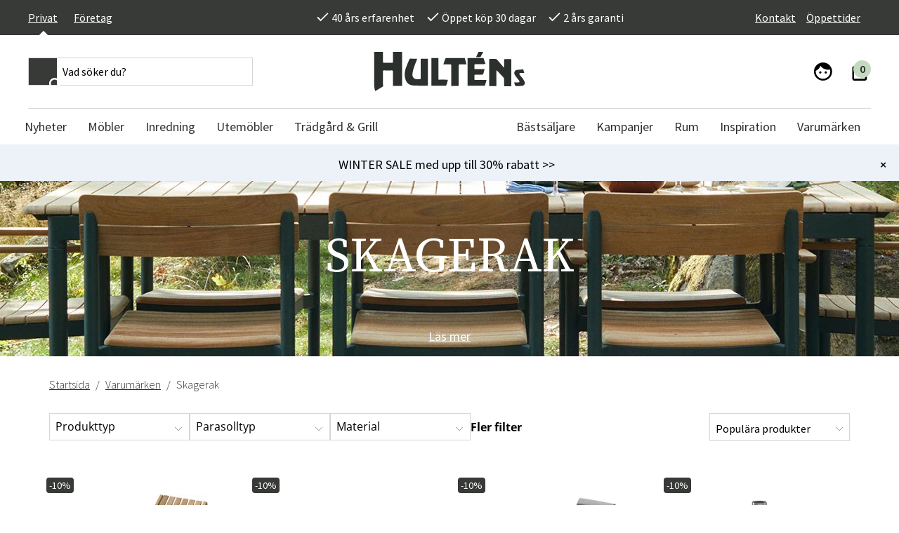

--- FILE ---
content_type: text/html; charset=utf-8
request_url: https://www.hultens.se/varumarken/skagerak?page=2
body_size: 38374
content:
<!DOCTYPE html>
<html lang="sv">
<head>
    

<meta charset="utf-8" />
<meta name="viewport" content="width=device-width, initial-scale=1.0" />
<title>Skagerak utem&#xF6;bler - exklusiva utem&#xF6;bler med dansk design hos  Hult&#xE9;ns</title>
<link rel="stylesheet" type="text/css" href="/ui/css/b2c.min.css?v=B5gv3_Q2JRP2s1FmNTeIIlokG1q7Ry_QAQjK6lP2qh0" />
    <link rel="apple-touch-icon" href="/storage/4EEF5EF531342009A87F88007A90E39B0AC609DC1014C9D669BCF576C6813A9A/b7f8506a89fe46f8a06251e20f40dbaf/png/media/236cf77dd5ac4f19873ff7ef48bd4e36/hultens_FAVICON-gra.png?io=yes&amp;optimize=medium&amp;width=32&amp;height=32&amp;fit=bounds&amp;format=png" type="" />
    <link rel="icon" href="/storage/4EEF5EF531342009A87F88007A90E39B0AC609DC1014C9D669BCF576C6813A9A/b7f8506a89fe46f8a06251e20f40dbaf/png/media/236cf77dd5ac4f19873ff7ef48bd4e36/hultens_FAVICON-gra.png?io=yes&amp;optimize=medium&amp;width=32&amp;height=32&amp;fit=bounds&amp;format=png" type="image/png" />
    <link rel="icon" href="/storage/4EEF5EF531342009A87F88007A90E39B0AC609DC1014C9D669BCF576C6813A9A/b7f8506a89fe46f8a06251e20f40dbaf/png/media/236cf77dd5ac4f19873ff7ef48bd4e36/hultens_FAVICON-gra.png?io=yes&amp;optimize=medium&amp;width=32&amp;height=32&amp;fit=bounds&amp;format=png" type="image/png" />
    <link rel="icon" href="/storage/4EEF5EF531342009A87F88007A90E39B0AC609DC1014C9D669BCF576C6813A9A/b7f8506a89fe46f8a06251e20f40dbaf/png/media/236cf77dd5ac4f19873ff7ef48bd4e36/hultens_FAVICON-gra.png?io=yes&amp;optimize=medium&amp;width=32&amp;height=32&amp;fit=bounds&amp;format=png" type="image/png" />
    <link rel="icon" href="/storage/4EEF5EF531342009A87F88007A90E39B0AC609DC1014C9D669BCF576C6813A9A/b7f8506a89fe46f8a06251e20f40dbaf/png/media/236cf77dd5ac4f19873ff7ef48bd4e36/hultens_FAVICON-gra.png?io=yes&amp;optimize=medium&amp;width=16&amp;height=16&amp;fit=bounds&amp;format=png" type="image/png" />
    <link rel="shortcut icon" href="/storage/060CDF78C8B67306DFFE9CB645CC6F12DE66F10EF0E3D5095ADCDBAF8281AF79/b7f8506a89fe46f8a06251e20f40dbaf/png/media/236cf77dd5ac4f19873ff7ef48bd4e36/hultens_FAVICON-gra.ico?io=yes&amp;optimize=medium&amp;width=16&amp;height=16&amp;fit=bounds&amp;format=png" type="" />
    <meta name="description" content="Skagerak utem&#xF6;bler tillverkar designade tr&#xE4;dg&#xE5;rdsm&#xF6;bler f&#xF6;r uterum, uteplats och balkong. Vi har ett stort sortiment av Skageraks funktionella utem&#xF6;bler. Du finner Skagerak utem&#xF6;bler hos Hult&#xE9;ns. V&#xE4;lkommen!" />

    <link rel="canonical" href="https://www.hultens.se/varumarken/skagerak" />

    <meta name="robots" content="index,follow" />
    <meta name="generator" content="Litium" />
    <meta property="og:title" content="Skagerak utem&#xF6;bler - exklusiva utem&#xF6;bler med dansk design hos " />
    <meta property="og:type" content="website" />
            <meta property="og:image" content="https://www.hultens.se/storage/86C01375078CE65322D1D7D2535083305EFEEBCD59D142D2CD854A56CC675068/d506a74587ad4ece94652293726b56cd/png/media/3f95ad01a660404c913df4965994c3e0/Skagerak_logo.png" />
                <meta property="og:image:secure_url" content="https://www.hultens.se/storage/86C01375078CE65322D1D7D2535083305EFEEBCD59D142D2CD854A56CC675068/d506a74587ad4ece94652293726b56cd/png/media/3f95ad01a660404c913df4965994c3e0/Skagerak_logo.png" />
                <meta property="og:image:width" content="2362" />
                <meta property="og:image:height" content="592" />
                <meta property="og:image:type" content="image/png" />
    <meta property="og:image" content="https://www.hultens.se/storage/6206B3710E793107B1DE3A8D89254F18675D120FCBC2E0A4B1E151A0FE4C3C54/52bfb50ba95a4e46a6a551e76a789b6d/png/media/9a3222d13a674d268806f573dc08eeff/hultens-logo-grey.png" />
    <meta property="og:image:secure_url" content="https://www.hultens.se/storage/6206B3710E793107B1DE3A8D89254F18675D120FCBC2E0A4B1E151A0FE4C3C54/52bfb50ba95a4e46a6a551e76a789b6d/png/media/9a3222d13a674d268806f573dc08eeff/hultens-logo-grey.png" />
    <meta property="og:url" content="https://www.hultens.se/varumarken/skagerak" />
    <meta property="og:description" content="Skagerak utem&amp;#xF6;bler tillverkar designade tr&amp;#xE4;dg&amp;#xE5;rdsm&amp;#xF6;bler f&amp;#xF6;r uterum, uteplats och balkong. Vi har ett stort sortiment av Skageraks funktionella utem&amp;#xF6;bler. Du finner Skagerak utem&amp;#xF6;bler hos Hult&amp;#xE9;ns. V&amp;#xE4;lkommen!" />
    <meta property="og:locale" content="sv_SE" />
    <meta property="og:site_name" content="Hult&#xE9;ns" />

<link rel="preconnect" href="https://fonts.gstatic.com">
<link href="https://fonts.googleapis.com/css2?family=Source+Sans+Pro:wght@300;400;600&family=Source+Serif+Pro:wght@400;600&display=swap" rel="stylesheet">

<script type="text/javascript" src="https://code.jquery.com/jquery-3.5.1.min.js"></script>

<meta name="facebook-domain-verification" content="bwina2xp7n2q6vcilji3jr9y73vp19" />
<meta name="google-site-verification" content="MxJTjb34pEY0ky-vwN5yWuWOYa9uid-fYtE3ckQkAGE" /> 
<meta name="google-site-verification" content="o8VodyNxqMO1pQQTC34SZ_msIYyl1d1Z7phNCnL194I" />
<meta name="google-site-verification" content="k3BUWaS69nyoqvpnBKgAQ__ZV1ezQHokBn4lAUGsWS0" /> 


<meta name="p:domain_verify" content="4a7cb8c568d87fc27a104c9c33eea460" />

<script src="https://cdn.jsdelivr.net/npm/js-cookie@2/src/js.cookie.min.js"></script>

<script type="text/javascript">
    //<![CDATA[
    window.lipscoreInit = function() {
        lipscore.init({
            apiKey: "3e1b7d318b5ef9f2e5cfa32c"
        });
    };
    (function() {
        var scr = document.createElement('script'); scr.async = 1;
        scr.src = "//static.lipscore.com/assets/se/lipscore-v1.js";
        document.getElementsByTagName('head')[0].appendChild(scr);
    })();
    //]]>
    globalThis.lipscoreApiKey = "3e1b7d318b5ef9f2e5cfa32c"
    globalThis.lipscoreLocale = "se"
</script><style>
  .lipscore-rating-star { fill: #373A36; } 
</style>
<!-- Google Tag Manager --><script type="text/javascript">
(function(w){w.dataLayer = w.dataLayer || [];

})(window);
(function(w,d,s,l,i){w[l]=w[l]||[];w[l].push({'gtm.start':new Date().getTime(),event:'gtm.js'});var f=d.getElementsByTagName(s)[0],j=d.createElement(s),dl=l!='dataLayer'?'&l='+l:'';j.async=true;j.src='//www.googletagmanager.com/gtm.js?id='+i+dl;f.parentNode.insertBefore(j,f);})(window,document,'script','dataLayer','GTM-WBF9CVD7');
</script><!-- End Google Tag Manager -->
<!-- Google Tag Manager --><script type="text/javascript">
(function(w){w.dataLayer = w.dataLayer || [];

})(window);
(function(w,d,s,l,i){w[l]=w[l]||[];w[l].push({'gtm.start':new Date().getTime(),event:'gtm.js'});var f=d.getElementsByTagName(s)[0],j=d.createElement(s),dl=l!='dataLayer'?'&l='+l:'';j.async=true;j.src='//www.googletagmanager.com/gtm.js?id='+i+dl;f.parentNode.insertBefore(j,f);})(window,document,'script','dataLayer','GTM-WBF9CVD7');
</script><!-- End Google Tag Manager -->

    
    
<script type="text/javascript">
	window.localStorage.setItem('requestVerificationToken', 'CfDJ8MvLmo5BAEVFmpJZ-IkhNt6xxKVXKJVgcYglM38q32aC-U4kML-FQjn5gBehe2P9TKrtnTnX09Wp_7Q5s4FibZci60Kes3nCua5tmd6kSaSP2mVvikv_7Z3Z1xCd5xoxiZ7F8RK5MjhAT8-O8qFtnU4');
	window.__litium = window.__litium || {};
	window.__litium.requestContext = {"channelSystemId":"8ca76d26-3e83-4ad3-9179-3346380f2c0c","currentPageSystemId":"2204a9c8-f6c0-442f-a483-3b7d049109a0"};
	window.__litium.preloadState = window.__litium.preloadState || {};
	window.__litium.preloadState.cart = {"checkoutUrl":"/kassa","orderTotal":"0 kr","orderTotalWithoutDiscounts":"0 kr","quantity":"0","orderRows":[],"discountRows":[],"discount":"0 kr","deliveryCost":"0 kr","paymentCost":"0 kr","grandTotal":"0 kr","vat":"0 kr","showPricesWithVat":true,"cartId":"00000000-0000-0000-0000-000000000000","amountNumeric":"0.00","systemId":"00000000-0000-0000-0000-000000000000"};
	window.__litium.preloadState.navigation = {"contentLinks":[{"name":"Nyheter","url":"/nytt-hos-oss","disabled":false,"isSelected":false,"links":[],"isRightAligned":false},{"name":"Möbler","url":"/inomhusmobler","disabled":false,"isSelected":false,"links":[{"name":"Bord","url":"/inomhusmobler/bord-2","disabled":false,"isSelected":false,"links":[{"name":"Matbord","url":"/inomhusmobler/bord-2/matbord-koksbord","disabled":false,"isSelected":false,"links":[],"isRightAligned":false},{"name":"Soffbord","url":"/inomhusmobler/bord-2/soffbord-inomhus","disabled":false,"isSelected":false,"links":[],"isRightAligned":false},{"name":"Skrivbord","url":"/inomhusmobler/bord-2/skrivbord","disabled":false,"isSelected":false,"links":[],"isRightAligned":false},{"name":"Sidobord","url":"/inomhusmobler/bord-2/sidobord","disabled":false,"isSelected":false,"links":[],"isRightAligned":false},{"name":"Sängbord & Nattduksbord","url":"/inomhusmobler/bord-2/sangbord","disabled":false,"isSelected":false,"links":[],"isRightAligned":false},{"name":"Avlastningsbord","url":"/inomhusmobler/bord-2/avlastningsbord","disabled":false,"isSelected":false,"links":[],"isRightAligned":false},{"name":"Drinkvagnar","url":"/inomhusmobler/bord-2/drinkvagnar","disabled":false,"isSelected":false,"links":[],"isRightAligned":false}],"isRightAligned":false},{"name":"Stolar","url":"/inomhusmobler/stolar-5","disabled":false,"isSelected":false,"links":[{"name":"Matstolar","url":"/inomhusmobler/stolar-5/matstolar","disabled":false,"isSelected":false,"links":[],"isRightAligned":false},{"name":"Barstolar","url":"/inomhusmobler/stolar-5/barstol","disabled":false,"isSelected":false,"links":[],"isRightAligned":false},{"name":"Kontorsstolar & Skrivbordsstolar","url":"/inomhusmobler/stolar-5/kontorsstolar-skrivbordsstolar","disabled":false,"isSelected":false,"links":[],"isRightAligned":false},{"name":"Bänkar & Pallar","url":"/inomhusmobler/stolar-5/bankar-pallar","disabled":false,"isSelected":false,"links":[],"isRightAligned":false}],"isRightAligned":false},{"name":"Soffor","url":"/inomhusmobler/soffor-6","disabled":false,"isSelected":false,"links":[{"name":"2-sits soffor","url":"/inomhusmobler/soffor-6/2-sits-soffor","disabled":false,"isSelected":false,"links":[],"isRightAligned":false},{"name":"2,5-sits soffor","url":"/inomhusmobler/soffor-6/2-5-sits-soffor","disabled":false,"isSelected":false,"links":[],"isRightAligned":false},{"name":"3-sits soffor","url":"/inomhusmobler/soffor-6/3-sits-soffor","disabled":false,"isSelected":false,"links":[],"isRightAligned":false},{"name":"4-sits soffor","url":"/inomhusmobler/soffor-6/4-sits-soffor","disabled":false,"isSelected":false,"links":[],"isRightAligned":false},{"name":"Modulsoffor","url":"/inomhusmobler/soffor-6/modulsoffor","disabled":false,"isSelected":false,"links":[],"isRightAligned":false},{"name":"Divansoffor","url":"/inomhusmobler/soffor-6/divansoffor","disabled":false,"isSelected":false,"links":[],"isRightAligned":false}],"isRightAligned":false},{"name":"Fåtöljer & puffar","url":"/inomhusmobler/fatoljer-och-puffar","disabled":false,"isSelected":false,"links":[{"name":"Fåtöljer","url":"/inomhusmobler/fatoljer-och-puffar/fatoljer","disabled":false,"isSelected":false,"links":[],"isRightAligned":false},{"name":"Fotpallar","url":"/inomhusmobler/fatoljer-och-puffar/fotpallar","disabled":false,"isSelected":false,"links":[],"isRightAligned":false},{"name":"Sittpuffar & sittsäckar","url":"/inomhusmobler/fatoljer-och-puffar/sittpuffar-och-sittsackar","disabled":false,"isSelected":false,"links":[],"isRightAligned":false}],"isRightAligned":false},{"name":"Förvaringsmöbler","url":"/inomhusmobler/hyllor-forvaring","disabled":false,"isSelected":false,"links":[{"name":"Mediabänkar","url":"/inomhusmobler/hyllor-forvaring/mediabankar","disabled":false,"isSelected":false,"links":[],"isRightAligned":false},{"name":"Skänkar","url":"/inomhusmobler/hyllor-forvaring/skankar","disabled":false,"isSelected":false,"links":[],"isRightAligned":false},{"name":"Vitrinskåp","url":"/inomhusmobler/hyllor-forvaring/vitrinskap","disabled":false,"isSelected":false,"links":[],"isRightAligned":false},{"name":"Hatt- & skohyllor","url":"/inomhusmobler/hyllor-forvaring/hall-skohyllor","disabled":false,"isSelected":false,"links":[],"isRightAligned":false},{"name":"Hyllor","url":"/inomhusmobler/hyllor-forvaring/hyllor","disabled":false,"isSelected":false,"links":[],"isRightAligned":false},{"name":"Krokar & hängare","url":"/inomhusmobler/hyllor-forvaring/krokar-hangare","disabled":false,"isSelected":false,"links":[],"isRightAligned":false},{"name":"Byråer","url":"/inomhusmobler/hyllor-forvaring/byraer","disabled":false,"isSelected":false,"links":[],"isRightAligned":false},{"name":"Hallmöbler","url":"/inomhusmobler/hyllor-forvaring/hallmobler","disabled":false,"isSelected":false,"links":[],"isRightAligned":false}],"isRightAligned":false},{"name":"Sovrumsmöbler","url":"/inomhusmobler/sovrum","disabled":false,"isSelected":false,"links":[{"name":"Sänggavlar","url":"/inomhusmobler/sovrum/sanggavlar","disabled":false,"isSelected":false,"links":[],"isRightAligned":false}],"isRightAligned":false},{"name":"Matgrupper","url":"/inomhusmobler/matgrupper","disabled":false,"isSelected":false,"links":[],"isRightAligned":false},{"name":"Underhållsprodukter","url":"/inomhusmobler/underhallsprodukter-inomhus","disabled":false,"isSelected":false,"links":[],"isRightAligned":false}],"isRightAligned":false},{"name":"Inredning","url":"/inredning","disabled":false,"isSelected":false,"links":[{"name":"Dekoration","url":"/inredning/dekoration","disabled":false,"isSelected":false,"links":[{"name":"Krukor & vaser","url":"/inredning/dekoration/krukor-vaser","disabled":false,"isSelected":false,"links":[],"isRightAligned":false},{"name":"Speglar","url":"/inredning/dekoration/speglar","disabled":false,"isSelected":false,"links":[],"isRightAligned":false},{"name":"Ljusstakar & lyktor","url":"/inredning/dekoration/ljusstakar-lykter","disabled":false,"isSelected":false,"links":[],"isRightAligned":false},{"name":"Inredningsdetaljer","url":"/inredning/dekoration/accessoarer-inomhus","disabled":false,"isSelected":false,"links":[],"isRightAligned":false},{"name":"Tavlor & posters","url":"/inredning/dekoration/tavlor","disabled":false,"isSelected":false,"links":[],"isRightAligned":false},{"name":"Spel","url":"/inredning/dekoration/spel","disabled":false,"isSelected":false,"links":[],"isRightAligned":false},{"name":"Fotoalbum","url":"/inredning/dekoration/fotoalbum","disabled":false,"isSelected":false,"links":[],"isRightAligned":false}],"isRightAligned":false},{"name":"Lampor & belysning","url":"/inredning/lampor-belysning","disabled":false,"isSelected":false,"links":[{"name":"Bordslampor","url":"/inredning/lampor-belysning/bordslampor","disabled":false,"isSelected":false,"links":[],"isRightAligned":false},{"name":"Golvlampor","url":"/inredning/lampor-belysning/golvlampor","disabled":false,"isSelected":false,"links":[],"isRightAligned":false},{"name":"Taklampor","url":"/inredning/lampor-belysning/taklampor","disabled":false,"isSelected":false,"links":[],"isRightAligned":false},{"name":"Vägglampor","url":"/inredning/lampor-belysning/vagglampor","disabled":false,"isSelected":false,"links":[],"isRightAligned":false},{"name":"Lampskärmar","url":"/inredning/lampor-belysning/lampskarmar","disabled":false,"isSelected":false,"links":[],"isRightAligned":false},{"name":"Portabla lampor","url":"/inredning/lampor-belysning/portabla-lampor","disabled":false,"isSelected":false,"links":[],"isRightAligned":false}],"isRightAligned":false},{"name":"Textilier","url":"/inredning/textilier","disabled":false,"isSelected":false,"links":[{"name":"Kuddar & fodral","url":"/inredning/textilier/prydnadskuddar","disabled":false,"isSelected":false,"links":[],"isRightAligned":false},{"name":"Filtar","url":"/inredning/textilier/filtar","disabled":false,"isSelected":false,"links":[],"isRightAligned":false},{"name":"Stolsdynor","url":"/inredning/textilier/stolsdynor","disabled":false,"isSelected":false,"links":[],"isRightAligned":false},{"name":"Fårskinn & fällar","url":"/inredning/textilier/farskinn-fallar","disabled":false,"isSelected":false,"links":[],"isRightAligned":false},{"name":"Kökstextilier","url":"/inredning/textilier/kokstextilier","disabled":false,"isSelected":false,"links":[],"isRightAligned":false},{"name":"Badrumstextilier","url":"/inredning/textilier/badrumstextilier","disabled":false,"isSelected":false,"links":[],"isRightAligned":false},{"name":"Sovrumstextilier","url":"/inredning/textilier/sovrumstextilier","disabled":false,"isSelected":false,"links":[],"isRightAligned":false}],"isRightAligned":false},{"name":"Mattor","url":"/inredning/mattor","disabled":false,"isSelected":false,"links":[{"name":"Plastmattor","url":"/inredning/mattor/plastmattor","disabled":false,"isSelected":false,"links":[],"isRightAligned":false},{"name":"Ullmattor","url":"/inredning/mattor/ullmattor","disabled":false,"isSelected":false,"links":[],"isRightAligned":false},{"name":"Viskosmattor","url":"/inredning/mattor/viskosmattor","disabled":false,"isSelected":false,"links":[],"isRightAligned":false},{"name":"Bomullsmattor","url":"/inredning/mattor/bomullsmattor","disabled":false,"isSelected":false,"links":[],"isRightAligned":false},{"name":"Polyestermattor","url":"/inredning/mattor/polyestermattor","disabled":false,"isSelected":false,"links":[],"isRightAligned":false},{"name":"Fårskinnsmattor","url":"/inredning/mattor/farskinnsmattor","disabled":false,"isSelected":false,"links":[],"isRightAligned":false},{"name":"Dörrmattor","url":"/inredning/mattor/dorrmattor","disabled":false,"isSelected":false,"links":[],"isRightAligned":false},{"name":"Badrumsmattor","url":"/inredning/mattor/badrumsmattor","disabled":false,"isSelected":false,"links":[],"isRightAligned":false}],"isRightAligned":false},{"name":"Kök & servering","url":"/inredning/kok-servering","disabled":false,"isSelected":false,"links":[{"name":"Porslin & servis ","url":"/inredning/kok-servering/porslin-servis","disabled":false,"isSelected":false,"links":[],"isRightAligned":false},{"name":"Glas","url":"/inredning/kok-servering/glas","disabled":false,"isSelected":false,"links":[],"isRightAligned":false},{"name":"Serveringstillbehör","url":"/inredning/kok-servering/serveringstillbehor","disabled":false,"isSelected":false,"links":[],"isRightAligned":false},{"name":"Termosar & kannor","url":"/inredning/kok-servering/termosar-kannor","disabled":false,"isSelected":false,"links":[],"isRightAligned":false},{"name":"Köksredskap","url":"/inredning/kok-servering/koksredskap","disabled":false,"isSelected":false,"links":[],"isRightAligned":false},{"name":"Grytor & kastruller","url":"/inredning/kok-servering/grytor-kastruller","disabled":false,"isSelected":false,"links":[],"isRightAligned":false}],"isRightAligned":false},{"name":"Konstväxter","url":"/inredning/konstväxter","disabled":false,"isSelected":false,"links":[{"name":"Kransar ","url":"/inredning/konstväxter/kransar-ljusmanschetter","disabled":false,"isSelected":false,"links":[],"isRightAligned":false},{"name":"Snittblommor & kvistar","url":"/inredning/konstväxter/snittblommor-kvistar","disabled":false,"isSelected":false,"links":[],"isRightAligned":false},{"name":"Blommande kruk- & hängväxter","url":"/inredning/konstväxter/blommande-växter","disabled":false,"isSelected":false,"links":[],"isRightAligned":false},{"name":"Gröna kruk- & hängväxter","url":"/inredning/konstväxter/gröna-växter","disabled":false,"isSelected":false,"links":[],"isRightAligned":false},{"name":"Träd","url":"/inredning/konstväxter/träd","disabled":false,"isSelected":false,"links":[],"isRightAligned":false},{"name":"Dekoration & tillbehör","url":"/inredning/konstväxter/dekoration-tillbehör","disabled":false,"isSelected":false,"links":[],"isRightAligned":false},{"name":"Julgranar","url":"/inredning/konstväxter/julgranar","disabled":false,"isSelected":false,"links":[],"isRightAligned":false}],"isRightAligned":false},{"name":"Gå bort-presenter","url":"/inredning/ga-bort-presenter","disabled":false,"isSelected":false,"links":[],"isRightAligned":false},{"name":"Småförvaring","url":"/inredning/smaforvaring","disabled":false,"isSelected":false,"links":[],"isRightAligned":false},{"name":"Badrumsinredning","url":"/inredning/badrumsinredning","disabled":false,"isSelected":false,"links":[],"isRightAligned":false}],"isRightAligned":false},{"name":"Utemöbler","url":"/utemobler","disabled":false,"isSelected":false,"links":[{"name":"Bord","url":"/utemobler/bord-utemobler","disabled":false,"isSelected":false,"links":[{"name":"Matbord","url":"/utemobler/bord-utemobler/matbord-4","disabled":false,"isSelected":false,"links":[],"isRightAligned":false},{"name":"Klaffbord","url":"/utemobler/bord-utemobler/klaffbord","disabled":false,"isSelected":false,"links":[],"isRightAligned":false},{"name":"Soffbord","url":"/utemobler/bord-utemobler/soffbord-2","disabled":false,"isSelected":false,"links":[],"isRightAligned":false},{"name":"Sidobord","url":"/utemobler/bord-utemobler/sidobord","disabled":false,"isSelected":false,"links":[],"isRightAligned":false},{"name":"Barbord","url":"/utemobler/bord-utemobler/barbord","disabled":false,"isSelected":false,"links":[],"isRightAligned":false},{"name":"Cafébord","url":"/utemobler/bord-utemobler/cafebord","disabled":false,"isSelected":false,"links":[],"isRightAligned":false},{"name":"Balkongbord","url":"/utemobler/bord-utemobler/balkongbord","disabled":false,"isSelected":false,"links":[],"isRightAligned":false},{"name":"Serveringsvagnar","url":"/utemobler/bord-utemobler/serveringsvagnar","disabled":false,"isSelected":false,"links":[],"isRightAligned":false},{"name":"Bordsskivor","url":"/utemobler/bord-utemobler/bordsskivor","disabled":false,"isSelected":false,"links":[],"isRightAligned":false},{"name":"Bordsunderrede","url":"/utemobler/bord-utemobler/bordsunderrede","disabled":false,"isSelected":false,"links":[],"isRightAligned":false}],"isRightAligned":false},{"name":"Stolar","url":"/utemobler/stolar-2","disabled":false,"isSelected":false,"links":[{"name":"Positionsstolar","url":"/utemobler/stolar-2/positionsstolar","disabled":false,"isSelected":false,"links":[],"isRightAligned":false},{"name":"Karmstolar","url":"/utemobler/stolar-2/karmstolar","disabled":false,"isSelected":false,"links":[],"isRightAligned":false},{"name":"Stolar utan karm","url":"/utemobler/stolar-2/stolar-utan-karm","disabled":false,"isSelected":false,"links":[],"isRightAligned":false},{"name":"Fällstolar","url":"/utemobler/stolar-2/fallstolar","disabled":false,"isSelected":false,"links":[],"isRightAligned":false},{"name":"Fåtöljer","url":"/utemobler/stolar-2/fatoljer","disabled":false,"isSelected":false,"links":[],"isRightAligned":false},{"name":"Barstolar","url":"/utemobler/stolar-2/barstolar","disabled":false,"isSelected":false,"links":[],"isRightAligned":false},{"name":"Pallar","url":"/utemobler/stolar-2/pallar","disabled":false,"isSelected":false,"links":[],"isRightAligned":false}],"isRightAligned":false},{"name":"Soffor","url":"/utemobler/soffor-2","disabled":false,"isSelected":false,"links":[{"name":"Loungesoffor","url":"/utemobler/soffor-2/soffor-5","disabled":false,"isSelected":false,"links":[],"isRightAligned":false},{"name":"Moduler","url":"/utemobler/soffor-2/moduler-1","disabled":false,"isSelected":false,"links":[],"isRightAligned":false},{"name":"Hörnsoffor","url":"/utemobler/soffor-2/hornsoffor","disabled":false,"isSelected":false,"links":[],"isRightAligned":false},{"name":"Bänkar","url":"/utemobler/soffor-2/bankar","disabled":false,"isSelected":false,"links":[],"isRightAligned":false}],"isRightAligned":false},{"name":"Vilstolar & Relax","url":"/utemobler/vilstolar-relax","disabled":false,"isSelected":false,"links":[{"name":"Däckstolar","url":"/utemobler/vilstolar-relax/dackstolar","disabled":false,"isSelected":false,"links":[],"isRightAligned":false},{"name":"Solsängar","url":"/utemobler/vilstolar-relax/solsangar-3","disabled":false,"isSelected":false,"links":[],"isRightAligned":false},{"name":"Baden Baden Stol","url":"/utemobler/vilstolar-relax/baden-baden-stol","disabled":false,"isSelected":false,"links":[],"isRightAligned":false},{"name":"Strandstolar","url":"/utemobler/vilstolar-relax/strandstolar","disabled":false,"isSelected":false,"links":[],"isRightAligned":false},{"name":"Hammockar","url":"/utemobler/vilstolar-relax/hammockar","disabled":false,"isSelected":false,"links":[],"isRightAligned":false},{"name":"Hängmattor","url":"/utemobler/vilstolar-relax/hangmattor-1","disabled":false,"isSelected":false,"links":[],"isRightAligned":false},{"name":"Saccosäckar","url":"/utemobler/vilstolar-relax/sittsackar","disabled":false,"isSelected":false,"links":[],"isRightAligned":false},{"name":"Hängstolar","url":"/utemobler/vilstolar-relax/hangstolar","disabled":false,"isSelected":false,"links":[],"isRightAligned":false}],"isRightAligned":false},{"name":"Grupper","url":"/utemobler/grupper","disabled":false,"isSelected":false,"links":[{"name":"Matgrupper","url":"/utemobler/grupper/matgrupper","disabled":false,"isSelected":false,"links":[],"isRightAligned":false},{"name":"Loungemöbler","url":"/utemobler/grupper/loungemobler","disabled":false,"isSelected":false,"links":[],"isRightAligned":false},{"name":"Balkongmöbler","url":"/utemobler/grupper/balkongmobler","disabled":false,"isSelected":false,"links":[],"isRightAligned":false},{"name":"Bygg din egen soffgrupp","url":"/utemobler/grupper/bygg-egen-soffgrupp-utomhus","disabled":false,"isSelected":false,"links":[],"isRightAligned":false},{"name":"Cafémöbler","url":"/utemobler/grupper/cafemobler","disabled":false,"isSelected":false,"links":[],"isRightAligned":false}],"isRightAligned":false}],"isRightAligned":false},{"name":"Trädgård & Grill","url":"/tradgard","disabled":false,"isSelected":false,"links":[{"name":"Parasoll & Tillbehör","url":"/tradgard/solskydd-tillbehör","disabled":false,"isSelected":false,"links":[{"name":"Parasoll","url":"/tradgard/solskydd-tillbehör/parasoll-1","disabled":false,"isSelected":false,"links":[],"isRightAligned":false},{"name":"Frihängande parasoll","url":"/tradgard/solskydd-tillbehör/frihangande-parasoll","disabled":false,"isSelected":false,"links":[],"isRightAligned":false},{"name":"Parasollfötter","url":"/tradgard/solskydd-tillbehör/parasollfot","disabled":false,"isSelected":false,"links":[],"isRightAligned":false},{"name":"Parasollskydd","url":"/tradgard/solskydd-tillbehör/parasollskydd","disabled":false,"isSelected":false,"links":[],"isRightAligned":false},{"name":"Paviljonger","url":"/tradgard/solskydd-tillbehör/paviljong","disabled":false,"isSelected":false,"links":[],"isRightAligned":false},{"name":"Solsegel","url":"/tradgard/solskydd-tillbehör/solsegel","disabled":false,"isSelected":false,"links":[],"isRightAligned":false},{"name":"Parasoll kapell","url":"/tradgard/solskydd-tillbehör/parasoll-kapell","disabled":false,"isSelected":false,"links":[],"isRightAligned":false}],"isRightAligned":false},{"name":"Dynor","url":"/tradgard/dynor","disabled":false,"isSelected":false,"links":[{"name":"Stolsdynor","url":"/tradgard/dynor/stolsdynor","disabled":false,"isSelected":false,"links":[],"isRightAligned":false},{"name":"Fåtöljdynor","url":"/tradgard/dynor/fatoljdynor","disabled":false,"isSelected":false,"links":[],"isRightAligned":false},{"name":"Soffdynor","url":"/tradgard/dynor/soffdynor","disabled":false,"isSelected":false,"links":[],"isRightAligned":false},{"name":"Solsängsdynor","url":"/tradgard/dynor/solvagnsdynor","disabled":false,"isSelected":false,"links":[],"isRightAligned":false},{"name":"Baden Baden dynor","url":"/tradgard/dynor/baden-baden-dynor","disabled":false,"isSelected":false,"links":[],"isRightAligned":false},{"name":"Bänkdynor","url":"/tradgard/dynor/bankdynor","disabled":false,"isSelected":false,"links":[],"isRightAligned":false},{"name":"Däckstolsdynor","url":"/tradgard/dynor/dackstolsdynor","disabled":false,"isSelected":false,"links":[],"isRightAligned":false},{"name":"Hammockdynor","url":"/tradgard/dynor/hammockdynor","disabled":false,"isSelected":false,"links":[],"isRightAligned":false}],"isRightAligned":false},{"name":"Grillar & Utekök","url":"/tradgard/grillar-utekok","disabled":false,"isSelected":false,"links":[{"name":"Grillar","url":"/tradgard/grillar-utekok/grillar","disabled":false,"isSelected":false,"links":[],"isRightAligned":false},{"name":"Grilltillbehör","url":"/tradgard/grillar-utekok/grilltillbehor","disabled":false,"isSelected":false,"links":[],"isRightAligned":false},{"name":"Grillöverdrag","url":"/tradgard/grillar-utekok/grilloverdrag","disabled":false,"isSelected":false,"links":[],"isRightAligned":false},{"name":"Reservdelar","url":"/tradgard/grillar-utekok/reservdelar","disabled":false,"isSelected":false,"links":[],"isRightAligned":false},{"name":"Utekök & Eldstäder","url":"/tradgard/grillar-utekok/utekok-eldstader","disabled":false,"isSelected":false,"links":[],"isRightAligned":false}],"isRightAligned":false},{"name":"Möbelskydd","url":"/tradgard/mobelskydd-utemobler","disabled":false,"isSelected":false,"links":[{"name":"Matgruppsskydd","url":"/tradgard/mobelskydd-utemobler/skydd-for-matgrupper","disabled":false,"isSelected":false,"links":[],"isRightAligned":false},{"name":"Soffskydd","url":"/tradgard/mobelskydd-utemobler/soffskydd","disabled":false,"isSelected":false,"links":[],"isRightAligned":false},{"name":"Hörnsoffskydd","url":"/tradgard/mobelskydd-utemobler/hornsoffskydd","disabled":false,"isSelected":false,"links":[],"isRightAligned":false},{"name":"Hammockskydd","url":"/tradgard/mobelskydd-utemobler/hammockskydd-1","disabled":false,"isSelected":false,"links":[],"isRightAligned":false},{"name":"Hammocktak","url":"/tradgard/mobelskydd-utemobler/hammocktak-1","disabled":false,"isSelected":false,"links":[],"isRightAligned":false},{"name":"Loungegruppsskydd","url":"/tradgard/mobelskydd-utemobler/loungegruppsskydd","disabled":false,"isSelected":false,"links":[],"isRightAligned":false},{"name":"Solsängsskydd ","url":"/tradgard/mobelskydd-utemobler/solsangsskydd","disabled":false,"isSelected":false,"links":[],"isRightAligned":false}],"isRightAligned":false},{"name":"Trädgårdstillbehör","url":"/tradgard/tradgardstillbehor","disabled":false,"isSelected":false,"links":[{"name":"Krukor & Planteringskärl","url":"/tradgard/tradgardstillbehor/krukor-planteringskarl","disabled":false,"isSelected":false,"links":[],"isRightAligned":false},{"name":"Prydnadskuddar","url":"/tradgard/tradgardstillbehor/prydnadskuddar-1","disabled":false,"isSelected":false,"links":[],"isRightAligned":false},{"name":"Plädar","url":"/tradgard/tradgardstillbehor/pladar","disabled":false,"isSelected":false,"links":[],"isRightAligned":false},{"name":"Ljuslyktor","url":"/tradgard/tradgardstillbehor/ljuslyktor","disabled":false,"isSelected":false,"links":[],"isRightAligned":false},{"name":"Utomhusmattor","url":"/tradgard/tradgardstillbehor/utomhusmattor","disabled":false,"isSelected":false,"links":[],"isRightAligned":false},{"name":"Utomhusbelysning","url":"/tradgard/tradgardstillbehor/utomhusbelysning","disabled":false,"isSelected":false,"links":[],"isRightAligned":false},{"name":"Hyllor & Förvaring","url":"/tradgard/tradgardstillbehor/hyllor-forvaring","disabled":false,"isSelected":false,"links":[],"isRightAligned":false},{"name":"Trädgårdsredskap ","url":"/tradgard/tradgardstillbehor/tradgardsredskap","disabled":false,"isSelected":false,"links":[],"isRightAligned":false}],"isRightAligned":false},{"name":"Skötsel & Förvaring","url":"/tradgard/skötsel-förvaring","disabled":false,"isSelected":false,"links":[{"name":"Dynboxar","url":"/tradgard/skötsel-förvaring/dynbox","disabled":false,"isSelected":false,"links":[],"isRightAligned":false},{"name":"Dynväskor","url":"/tradgard/skötsel-förvaring/dynvaskor","disabled":false,"isSelected":false,"links":[],"isRightAligned":false},{"name":"Oljor & Färg","url":"/tradgard/skötsel-förvaring/oljor-farg","disabled":false,"isSelected":false,"links":[],"isRightAligned":false},{"name":"Impregnering","url":"/tradgard/skötsel-förvaring/impregnering","disabled":false,"isSelected":false,"links":[],"isRightAligned":false},{"name":"Rengöringsmedel","url":"/tradgard/skötsel-förvaring/rengoringsmedel","disabled":false,"isSelected":false,"links":[],"isRightAligned":false},{"name":"Redskapsskjul","url":"/tradgard/skötsel-förvaring/redskapsskjul","disabled":false,"isSelected":false,"links":[],"isRightAligned":false},{"name":"Reservdelar","url":"/tradgard/skötsel-förvaring/reservdelar","disabled":false,"isSelected":false,"links":[],"isRightAligned":false}],"isRightAligned":false}],"isRightAligned":false},{"name":"Bästsäljare","url":"/inspiration/bastsaljare","disabled":false,"isSelected":false,"links":[],"isRightAligned":true},{"name":"Kampanjer","url":"/kampanjer/kampanjer","disabled":false,"isSelected":false,"links":[],"isRightAligned":true},{"name":"Rum","url":"/rum","disabled":false,"isSelected":false,"links":[],"isRightAligned":true},{"name":"Inspiration","url":"/inspiration","disabled":false,"isSelected":false,"links":[],"isRightAligned":true},{"name":"Varumärken","url":"/varumarken","disabled":false,"isSelected":true,"links":[],"isRightAligned":true}]};
	window.__litium.preloadState.myPage = {"persons":{},"addresses":{},"orders":{"currentPage":1},"isBusinessCustomer":false,"hasApproverRole":false};

	window.__litium.constants = {
		role: {
			approver: "Ordergodkannare",
			buyer: "Orderlaggare",
		},
		countries: [{"text":"Sweden","value":"SE","selected":false}],
		checkoutMode: {
			privateCustomers: 2,
			companyCustomers: 4,
			both: 1
		},
	};
	window.__litium.quickSearchUrl = "/searchresult";
	window.__litium.translation = {"stockstatus.stock-subtitle-redmax":"För tillfället slutsåld!","minicart.remove":"Ta bort","mypage.person.email":"E-post","checkout.terms.acceptterms":"Jag har läst och accepterar","product.show-less":"Visa mindre","validation.invalid.number":"Ogiltigt nummer","validation.phone":"Telefon","checkout.customerinfo.personalnumberfirstpart":"Personnummer","mypage.person.phone":"Telefon","stockstatus.stock-title-redmax":"Slutsåld","minicart.sum":"Summa:","checkout.cart.header.price":"Pris","checkout.customerinfo.cellphone":"Telefon","checkout.cart.total":"Totalt","checkout.customerinfo.companyname":"Företagsnamn","checkout.cart.title":"1. Varukorg","mypage.person.role":"Roll","mypage.login.title":"Inloggningsuppgifter","currency.suffix":"kr","mypage.address.subtitle":"Adresser","checkout.customerinfo.businesscustomer":"Företagskund?","mypage.person.addtitle":"Lägg till","mypage.person.edittitle":"Ändra","checkout.order.vat":"Moms","validation.required":"Obligatoriskt","stockstatus.stock-title-green":"I lager","checkout.cart.price-unit-suffix":"/st","checkout.customerinfo.personalnumbersecondpart":" ","currency.prefix":"  ","mypage.address.add":"Lägg till","general.select":"Välj","checkout.customerinfo.privatecustomer":"Privatkund","general.cancel":"Avbryt","checkout.usecampaigncode":"Använd","mypage.order.title":"Ordrar","mypage.person.subtitle":"Personer i företaget","checkout.customerinfo.title":"Kunduppgifter","stockstatus.stock-subtitle-green":"Skickas inom 1-3 dagar","general.back":"Tillbaka","general.save":"Spara","checkout.usediscountcode":"Använd","filter.showmore":"Visa mer","checkout.customerinfo.reference":"Referens","checkout.widget.payment-checkout-widget.title":"2. Leverans och Betalning","checkout.order.deliverycost":"Leveranskostnad","category-navigation.show-more":"Läs mer","checkout.customerinfo.zipcode":"Postnummer","mypage.info.title":"Mina uppgifter","minicart.cart":"Varukorg","mypage.address.title":"Adresser","checkout.widget.shipment-checkout-widget.show-shipping-options":"Visa fraktalternativ","checkout.customerinfo.address":"Adress","checkout.order.discount":"Rabatt","facet.header.categories":"Kategorier","mypage.person.title":"Personer","checkout.order.total":"Totalt","search.yourfilter":"Dina filter","category-navigation.show-less":"Visa mindre","checkout.cart.shipping":"Frakt (beräknas i nästa steg)","product.show-more":"Visa mer","stockstatus.stock-title-redlow":"Beställningsvara","checkout.terms.acceptTermsOfCondition":"Jag har läst och accepterar","minicart.checkout":"Kassa","checkout.customerinfo.clicktologin":"Klicka för att logga in. ","checkout.cart.header.unitprice":"Styckpris","addonproduct.showmore":"Visa fler","checkout.payment.title":"Betalsätt","checkout.customerinfo.country.placeholder":"Välj ett land","mypage.person.lastname":"Efternamn","checkout.widget.shipment-checkout-widget.title":"2. Leverans","mypage.person.add":"Lägg till","general.show-all":"Visa allt inom kategorin","stockstatus.stock-subtitle-redmed":"Leverans 5-10 arbetsdagar","checkout.customerinfo.showAlternativeAddress":"Alternativ leveransadress","stockstatus.stock-subtitle-yellow":"Skickas inom 1-3 dagar","category-navigation.hide-filters":"Dölj filter","mypage.address.country":"Land","checkout.customerinfo.city":"Land","tooltip.reordered":"Produkter är lagda i varukorgen.","stockstatus.not-in-store":"Varan finns ej uppställd i vår butik!","facet.header.filter":"Filtrera","checkout.cart.original-price":"Ordinarie pris","general.search":"Sök","mypage.address.edittitle":"Ändra","facet.header.sortCriteria":"Sortera","checkout.country":"Välj land","checkout.placeorder":"Bekräfta","checkout.customerinfo.existingcustomer":"Redan kund? ","mypage.person.role.approver":"Ordergodkännare","checkout.cart.empty":"Din varukorg är tom","checkout.order.title":"Din order","mypage.address.postnumber":"Postnummer","minicart.numberofproduct":"produkter","checkout.order.message":"Meddelande till kundtjänst","mypage.address.city":"Stad","checkout.customerinfo.country":"Land","checkout.cart.header.quantity":"Antal","checkout.cart.header-product":"Produkt","stockstatus.stock-title-redmed":"Beställningsvara","checkout.discountcode":"Din kod","validation.unique":"Värdet är inte unikt","mypage.address.addtitle":"Lägg till","stockstatus.stock-title-yellow":"Fåtal kvar i lager","tooltip.addedtocart":"Tillagd i varukorg","checkout.cart.header.product":"Produkt","checkout.title":"Kassa","validation.checkrequired":"Vänligen acceptera villkoren.","checkout.order.paymentcost":"Avgift","checkout.customerinfo.companyaddress.placeholder":"Välj en adress","mypage.person.role.buyer":"Orderläggare","filter.showless":"Visa mindre","checkout.customerinfo.phonenumber":"Telefon","stockstatus.stock-title-redhigh":"Åter på leverantörens lager","checkout.order.grandTotal":"Totalt ink moms","checkout.cart.header.total":"Total","stockstatus.stock-title-redhighest":"Slutsåld","tooltip.approvedorder":"Godkänn order","minicart.continueshopping":"Fortsätt handla","minicart.total":"Totalt","checkout.customerinfo.email":"E-post","product.socialsharingscript":"","stockstatus.stock-subtitle-redlow":"Skickas inom 5-10 arbetsdagar","general.ok":"OK","checkout.customerinfo.firstname":"Förnamn","checkout.terms.link":"villkoren","mypage.address.address":"Adress","checkout.customerinfo.lastname":"Efternamn","validation.personalnumber":"Personnummer","validation.emailinused":"Denna e-post finns redan registrerad, försök med en annan.","stockstatus.in-store":"Varan är uppställd i vår butik!","checkout.campaigncode":"Kampanjkod","checkout.cart.vat":"Moms","checkout.customerinfo.personalnumber":"Personnummer","checkout.widget.shipment-checkout-widget.zipcode":"Postnummer","validation.invalidusername":"Användarnamnet är inte giltigt","mypage.address.phonenumber":"Telefon","checkout.cart.compaignprice":"Kampanjpris","checkout.delivery.title":"Leveranssätt","checkout.cart.discounts-toggle":"Har du en rabattkod?","validation.email":"E-posten är inte giltig","checkout.customerinfo.careof":"c/o","mypage.person.firstname":"Förnamn","category-navigation.show-filters":"Fler filter","checkout.customerinfo.signupandlogin":"Ja, registrera mig till Hulténs nyhetsbrev och skapa ett inlogg till mina sidor","mypage.person.name":"Namn","checkout.login.to.placeorder":"Logga in för att lägga order","general.remove":"Ta bort"};
</script>
</head>
<body>
<!-- Google Tag Manager (noscript) --><noscript><iframe src='//www.googletagmanager.com/ns.html?id=GTM-WBF9CVD7' height='0' width='0' style='display:none;visibility:hidden'></iframe></noscript><!-- End Google Tag Manager (noscript) -->




<!-- Google Tag Manager (noscript) --><noscript><iframe src='//www.googletagmanager.com/ns.html?id=GTM-WBF9CVD7' height='0' width='0' style='display:none;visibility:hidden'></iframe></noscript><!-- End Google Tag Manager (noscript) -->



<div class="language-holder-information">
    <div class="extra-closer language-modal-toggle"></div>
    <div class="languages-box">
        <div class="close-box language-modal-toggle">
            <svg xmlns="http://www.w3.org/2000/svg" width="14.15" height="14.15" viewBox="0 0 14.15 14.15">
                <path id="xmark-solid" d="M13.656,98.342a1.416,1.416,0,1,0-2-2L7,101,2.342,96.344a1.416,1.416,0,0,0-2,2L5,103,.344,107.659a1.416,1.416,0,1,0,2,2L7,105l4.659,4.654a1.416,1.416,0,1,0,2-2L9,103Z" transform="translate(0.075 -95.925)" />
            </svg>
        </div>
        <div class="lang-header">Change country</div>
        <div class="languages">
                <div class="one-language active">
                    <svg xmlns="http://www.w3.org/2000/svg" width="14.848" height="11.136" viewBox="0 0 14.848 11.136"> <g id="se" transform="translate(0 0)" opacity="0.996"> <path id="Path_21" data-name="Path 21" d="M0,0H14.848V11.136H0Z" transform="translate(0 0)" fill="#005293"/> <path id="Path_22" data-name="Path 22" d="M4.083,0V4.454H0V6.681H4.083v4.454H6.31V6.681h8.537V4.454H6.31V0Z" transform="translate(0 0)" fill="#fecb00"/> </g> </svg>
                    <a href="//www.hultens.se">Sverige</a>
                </div>

                <div class="one-language ">
                    <svg xmlns="http://www.w3.org/2000/svg" width="14.85" height="11.136" viewBox="0 0 14.85 11.136"> <g id="dk" transform="translate(0 0)"> <path id="Path_10" data-name="Path 10" d="M0,0H14.85V11.136H0Z" transform="translate(0 0)" fill="#c8102e"/> <path id="Path_11" data-name="Path 11" d="M205.7,0h1.591V11.136H205.7Z" transform="translate(-200.928 0)" fill="#fff"/> <path id="Path_12" data-name="Path 12" d="M0,205.7H14.85v1.592H0Z" transform="translate(0 -200.928)" fill="#fff"/> </g> </svg>
                    <a href="//www.hultens.dk">Danmark</a>
                </div>

                <div class="one-language ">
                    <svg xmlns="http://www.w3.org/2000/svg" width="14.848" height="11.136" viewBox="0 0 14.848 11.136"> <g id="no" transform="translate(0 0)"> <path id="Path_16" data-name="Path 16" d="M0,0H14.848V11.136H0Z" transform="translate(0 0)" fill="#ed2939"/> <path id="Path_17" data-name="Path 17" d="M180,0h2.784V11.136H180Z" transform="translate(-175.824 0)" fill="#fff"/> <path id="Path_18" data-name="Path 18" d="M0,180H14.848v2.784H0Z" transform="translate(0 -175.824)" fill="#fff"/> <path id="Path_19" data-name="Path 19" d="M210,0h1.392V11.136H210Z" transform="translate(-205.128 0)" fill="#002664"/> <path id="Path_20" data-name="Path 20" d="M0,210H14.848v1.392H0Z" transform="translate(0 -205.128)" fill="#002664"/> </g> </svg>
                    <a href="//www.hultens.no">Norge</a>
                </div>

                <div class="one-language ">
                    <svg xmlns="http://www.w3.org/2000/svg" width="14.848" height="11.136" viewBox="0 0 14.848 11.136"> <g id="fi" transform="translate(0 0)"> <path id="Path_13" data-name="Path 13" d="M0,0H14.848V11.136H0Z" transform="translate(0 0)" fill="#fff"/> <path id="Path_14" data-name="Path 14" d="M0,174.5H14.848v3.039H0Z" transform="translate(0 -170.452)" fill="#002f6c"/> <path id="Path_15" data-name="Path 15" d="M175.4,0h3.037V11.136H175.4Z" transform="translate(-171.331 0)" fill="#002f6c"/> </g> </svg>
                    <a href="//www.hultens.fi">Suomi</a>
                </div>
        </div>
    </div>
</div>
        

    <header id="header" role="banner" class="header">
        <div class="header__row compact-header header__row--one-row upper">
            <div class="header__wrapper">
                <div class="first">
                        <div id="nav-switch-hult">
                            <ul>
                                <li class="active">
                                    <a href=/varumarken/skagerak?page=2>Privat</a>
                                </li>
                                <li>
                                    <a href=https://b2b.hultens.se/varumarken/skagerak?page=2>Företag</a>
                                </li>
                            </ul>
                        </div>
                </div>
                <div class="middle">
                    <div class="">
                        <span class="make-a-check"></span>40 &#xE5;rs erfarenhet
                    </div>
                    <div class="">
                        <span class="make-a-check"></span>&#xD6;ppet k&#xF6;p 30 dagar
                    </div>
                    <div class="">
                        <span class="make-a-check"></span>2 &#xE5;rs garanti
                    </div>
                </div>
                <div class="last">
                            <div class="email" data-imbox-form-open style="cursor: help;">
                                <a>Kontakt</a> 
                            </div>
                    
                    <div class="opening-hours phone">
                            <a href="/butiker">&#xD6;ppettider</a>                     </div>


                </div>
            </div>
        </div>
        <div class="header__row compact-header header__row--one-row lower">
            <div class="header__wrapper">
                <div class="middle-row">
                    <div id="quicksearch" class="middle">
                        <form action="/searchresult">
                            <input type="text" class="addwish-search-input" name="q" value="" placeholder="Vad s&#xF6;ker du?">
                            <button type="submit"></button>
                        </form>
                    </div>
                    <div class="logo-wrapper">
                        <a href="/" class="logo">
                            <img width="300" height="78" src="/ui/images/store7_logo_pink.svg" />
                        </a>
                    </div>
                    

                    <div class="right">
                        <div class="search-icon ">
                            <div class="icon">
                                <img src="/ui/images/3844432_magnifier_search_zoom_icon.svg" alt="">
                            </div>
                        </div>
                        

<a href="/login?RedirectUrl=%2fvarumarken%2fskagerak%3fpage%3d2">
    <div class="log ___profile">
        <div class="icon">
            <img width="32" height="32" src="/ui/images/face-24px.svg" alt="Logga in"/>
        </div>
    </div>
</a>
                        <a>
                            <div class="bag" id="miniCart">
                                <div class="icon">
                                    <img width="32" height="32" src="/ui/images/shopping_bag-24px.svg" alt="" />
                                </div>
                                <div class="bullet">0</div>
                            </div>
                        </a>
                    </div>
                </div>
            </div>
            <div class="header__wrapper external-navigation">
                <nav role="navigation" class="navbar" id="navbar"></nav>
            </div>
        </div>
            <div id="banner" class="below-nav-banner" style="background-color:#edf1f8;color:#000000;">
                <span style="float:right; cursor:pointer; font-weight:bold;" onclick="hideBanner();">
                    &times;
                </span>
                    <a href="/kampanjer/mellandagsrea" style="text-decoration:none; color:inherit;">
                        WINTER SALE med upp till 30% rabatt &gt;&gt;
                    </a>
            </div>
        <script>
            function hideBanner() {
                const banner = document.getElementById('banner');
                const main = document.querySelector('.main-content')
                if (banner) {
                    banner.style.display = 'none';
                    if (main) {
                        main.classList.remove('below-banner-padding');
                    }
                }

                fetch('/api/utility/setbannerhidden', {
                    method: 'POST'
                });
            }
        </script>
        }
    </header>

    <main class="main-content">
        <section data-litium-block-id="32f7c9af-9159-451e-933c-a9cb68f3cae2">
<div class="category-header-block" style="background-image: url('/storage/F0A2E51F2854B4B1AE99DF1ECD3DC067E1B65E93B423946A709EB50803CD98AD/3e8f19762e3a4c75891c8b4300366efb/jpg/media/6b93586f2dfe42419b79994efefd58c7/varum%C3%A4rke-skagerak.jpg')">

    <div class="content">
            <h1>SKAGERAK</h1>

        <a class="readmore-link" href="#">L&#xE4;s mer</a>
    </div>
</div></section>

<div class="row">
    <div class="medium-12  columns">
        
<div id="search-result" class="row">
    
    <nav class="breadcrumbs-container">
        <ul class="breadcrumbs">
                <li class="breadcrumbs__item " >
                    <a class="breadcrumbs__link" href="/">Startsida </a>
                </li>
                <li class="breadcrumbs__item " >
                    <a class="breadcrumbs__link" href="/varumarken">Varum&#xE4;rken</a>
                </li>
                <li class="breadcrumbs__item " >
                    <a class="breadcrumbs__link" href="/varumarken/skagerak">Skagerak</a>
                </li>
        </ul>
    </nav>

    <div class="small-12 columns">
        <div>
                    <div role="navigation" id="facetedSearch" class="show-for-large"></div>
                    <div id="facetedSearchCompact" class="compact-filter hide-for-large"></div>
                    <ul class="row product-list">
                            <li class="product-list__item">
<div itemscope itemtype="http://schema.org/Product" class="product__wrapper" data-gtm-select-item>
    <script type="text/plain" data-gtm-select-item-event data-gtm-list-id="2204a9c8-f6c0-442f-a483-3b7d049109a0" data-gtm-list-name="Skagerak"></script>
    <figure class="product__figure">
            <div class="product-list__item-tag-wrapper">
                    <div class="product-list__item-tag" style="color: #FFF; background: #373A36;">-10%</div>
            </div>
            <a href="/between-lines-dackstol-teak-skagerak" itemprop="url" class="product__image-link">
                <img alt="Between Lines D&#xE4;ckstol Teak" class="product__image" height="300" itemprop="image" src="/storage/362C94AA6623C8CC344791077F6A8064597CDB16374274C04B6D361C795D0212/c6efeb7198274e588c7ed53f6969060d/jpg/media/a1043db4e0bc49c69043db735dfcca94/1550605_between-lines-deck-chair-uden-hynde_1.jpeg?io=yes&amp;optimize=medium&amp;width=300&amp;height=300&amp;fit=bounds&amp;format=jpeg" width="300" />

<img alt="Between Lines D&#xE4;ckstol Teak" class="product__image secondary" height="300" itemprop="image" src="/storage/4B2B19FA9D1DC6398966AB52D5BFE6421BE15B5B24E776D1359787526BCED3B0/545a73f4bf304584968c93e27c5d4640/jpg/media/8830c8692ff0406ea96c265ec66fa92c/1550605---between-lines-deck-chair-04.jpeg?io=yes&amp;optimize=medium&amp;width=233&amp;height=300&amp;fit=bounds&amp;format=jpeg" width="233" />            </a>
    </figure>


    <article class="product__info">
        <meta itemprop="description" content="&lt;p&gt;Between Lines &amp;auml;r en stilren och komfortabel d&amp;auml;ckstol i f&amp;ouml;rstklassig teak fr&amp;aring;n Skagerak. Designen i Between Lines &amp;auml;r inspirerad fr&amp;aring;n den klassiska amerikanska d&amp;auml;ckstolen fast med en modern k&amp;auml;nsla.&amp;nbsp;&lt;/p&gt;" />
            <meta itemprop="sku" />
        <a href="/between-lines-dackstol-teak-skagerak" title="Between Lines D&#xE4;ckstol Teak">
                <h4 itemprop="brand" class="product__brand">Skagerak</h4>
            <h3 itemprop="name" class="product__name">Between Lines D&#xE4;ckstol Teak</h3>
        </a>
        <div class="product__price" itemprop="offers" itemscope itemtype="http://schema.org/Offer">

        <span class="product__campaign-price">
            9 899 kr
        </span>
        <span class="product__old-price">
            10 999 kr
        </span>
    <meta itemprop="price" content="7919.28" />
    <meta itemprop="priceCurrency" content="SEK" />
                <link itemprop="availability" href="http://schema.org/InStock" />
            <link itemprop="url" href="/between-lines-dackstol-teak-skagerak" />
        </div>
    </article>
</div>
</li>
                            <li class="product-list__item">
<div itemscope itemtype="http://schema.org/Product" class="product__wrapper" data-gtm-select-item>
    <script type="text/plain" data-gtm-select-item-event data-gtm-list-id="2204a9c8-f6c0-442f-a483-3b7d049109a0" data-gtm-list-name="Skagerak"></script>
    <figure class="product__figure">
            <div class="product-list__item-tag-wrapper">
                    <div class="product-list__item-tag" style="color: #FFF; background: #373A36;">-10%</div>
            </div>
            <a href="/between-lines-fotpall-teak-skagerak" itemprop="url" class="product__image-link">
                <img alt="Between Lines Fotpall Teak" class="product__image" height="300" itemprop="image" src="/storage/734DC5D591730B5470D42EE8DD0A840C62A9E4F2B059481F42184C97A963F4A7/9cf8817a726541c4910336709f5ff19d/jpg/media/794e56c0cdc741b89c52b152c715f2da/1550615_between-lines-stool_3.jpeg?io=yes&amp;optimize=medium&amp;width=300&amp;height=300&amp;fit=bounds&amp;format=jpeg" width="300" />

<img alt="Between Lines Fotpall Teak" class="product__image secondary" height="300" itemprop="image" src="/storage/01E333B0BA8002B7F4FDFAFFF8A775D48EADC80F0085D3FA19E49507507D8F8A/eedde44c58424342b2d872241e8af71a/jpg/media/8788432eeee24eb390e747f23dc0b78c/1550605---between-lines-deck-chair-04_1.jpeg?io=yes&amp;optimize=medium&amp;width=233&amp;height=300&amp;fit=bounds&amp;format=jpeg" width="233" />            </a>
    </figure>


    <article class="product__info">
        <meta itemprop="description" content="&lt;p&gt;Between Lines &amp;auml;r en stilren och komfortabel d&amp;auml;ckstol i f&amp;ouml;rstklassig teak fr&amp;aring;n Skagerak. Designen i Between Lines &amp;auml;r inspirerad fr&amp;aring;n den klassiska amerikanska d&amp;auml;ckstolen fast med en modern k&amp;auml;nsla.&amp;nbsp;&lt;/p&gt;" />
            <meta itemprop="sku" />
        <a href="/between-lines-fotpall-teak-skagerak" title="Between Lines Fotpall Teak">
                <h4 itemprop="brand" class="product__brand">Skagerak</h4>
            <h3 itemprop="name" class="product__name">Between Lines Fotpall Teak</h3>
        </a>
        <div class="product__price" itemprop="offers" itemscope itemtype="http://schema.org/Offer">

        <span class="product__campaign-price">
            4 409 kr
        </span>
        <span class="product__old-price">
            4 899 kr
        </span>
    <meta itemprop="price" content="3527.28" />
    <meta itemprop="priceCurrency" content="SEK" />
                <link itemprop="availability" href="http://schema.org/InStock" />
            <link itemprop="url" href="/between-lines-fotpall-teak-skagerak" />
        </div>
    </article>
</div>
</li>
                            <li class="product-list__item">
<div itemscope itemtype="http://schema.org/Product" class="product__wrapper" data-gtm-select-item>
    <script type="text/plain" data-gtm-select-item-event data-gtm-list-id="2204a9c8-f6c0-442f-a483-3b7d049109a0" data-gtm-list-name="Skagerak"></script>
    <figure class="product__figure">
            <div class="product-list__item-tag-wrapper">
                    <div class="product-list__item-tag" style="color: #FFF; background: #373A36;">-10%</div>
            </div>
            <a href="/between-lines-dackstolsdyna-askgra-skagerak" itemprop="url" class="product__image-link">
                <img alt="Between Lines d&#xE4;ckstolsdyna Askgr&#xE5;" class="product__image" height="300" itemprop="image" src="/storage/B8EE71B8F1CE3C35BB4DB67F29AD36E867A25F31A2AA1E94A2F920AD160191CA/cff27007ab2b455b9d0cc1bf53091592/jpg/media/7b4cb9c172be48f3a6a9d1597bbc6f7c/1960869_Between_Lines_Cushion%2C_Ash_1500x1500.jpeg?io=yes&amp;optimize=medium&amp;width=300&amp;height=300&amp;fit=bounds&amp;format=jpeg" width="300" />

                    <span class="product__more-variants">Fler varianter</span>
            </a>
            <div class="product-list__variant-anchor-wrapper">
                    <a href=/between-lines-dackstoldyna-teak-skagerak class="product-list__variant-anchor">
                        <img height="64" itemprop="image" src="/storage/DFFF9161B577FCF60853FF7F302AA492C028503A971C4BCD605D08F2CCD564A3/edc5a045d4ae41edaa581565f7943ae0/jpg/media/78dac2ad9fd14e128a75664335e2abbe/1550605_between-lines-deck-chair.jpeg?io=yes&amp;optimize=medium&amp;width=64&amp;height=64&amp;fit=bounds&amp;format=jpeg" width="64" />
                    </a>
            </div>
    </figure>


    <article class="product__info">
        <meta itemprop="description" content="&lt;p&gt;Between Lines &amp;auml;r en stilren och komfortabel d&amp;auml;ckstol i f&amp;ouml;rstklassig teak fr&amp;aring;n Skagerak. Designen i Between Lines &amp;auml;r inspirerad fr&amp;aring;n den klassiska amerikanska d&amp;auml;ckstolen fast med en modern k&amp;auml;nsla.&amp;nbsp;&lt;/p&gt;" />
            <meta itemprop="sku" />
        <a href="/between-lines-dackstolsdyna-askgra-skagerak" title="Between Lines d&#xE4;ckstolsdyna Askgr&#xE5;">
                <h4 itemprop="brand" class="product__brand">Skagerak</h4>
            <h3 itemprop="name" class="product__name">Between Lines d&#xE4;ckstolsdyna Askgr&#xE5;</h3>
        </a>
        <div class="product__price" itemprop="offers" itemscope itemtype="http://schema.org/Offer">

        <span class="product__campaign-price">
            4 589 kr
        </span>
        <span class="product__old-price">
            5 099 kr
        </span>
    <meta itemprop="price" content="3671.28" />
    <meta itemprop="priceCurrency" content="SEK" />
                <link itemprop="availability" href="http://schema.org/InStock" />
            <link itemprop="url" href="/between-lines-dackstolsdyna-askgra-skagerak" />
        </div>
    </article>
</div>
</li>
                            <li class="product-list__item">
<div itemscope itemtype="http://schema.org/Product" class="product__wrapper" data-gtm-select-item>
    <script type="text/plain" data-gtm-select-item-event data-gtm-list-id="2204a9c8-f6c0-442f-a483-3b7d049109a0" data-gtm-list-name="Skagerak"></script>
    <figure class="product__figure">
            <div class="product-list__item-tag-wrapper">
                    <div class="product-list__item-tag" style="color: #FFF; background: #373A36;">-10%</div>
            </div>
            <a href="/capri-parasollfot-30-kg-skagerak" itemprop="url" class="product__image-link">
                <img alt="Capri parasollfot 30 kg" class="product__image" height="300" itemprop="image" src="/storage/5543435537BD630BB60074C90C8FD8DBFA3BFC3B1E0CFB6DF116757BEECF4674/2ec0df4fbaa5481e86e57ffc572b5674/jpg/media/82c5b1e1fedc471a9d1af23c2a163edb/capri-parasolfod-30kg.jpeg?io=yes&amp;optimize=medium&amp;width=300&amp;height=300&amp;fit=bounds&amp;format=jpeg" width="300" />

<img alt="Capri parasollfot 30 kg" class="product__image secondary" height="300" itemprop="image" src="/storage/812C4306D3F25FB28612A8D20700107B87838625EEAA2EEE21C5CF133B047584/40de09f4153b4e98a23bf1f69f56e574/webp/media/451fc2dccc63402fa922477e3f9bac08/S1900620%20Capri%20Umbrella%20Foot_M.jpeg?io=yes&amp;optimize=medium&amp;width=300&amp;height=300&amp;fit=bounds&amp;format=jpeg" width="300" />                    <span class="product__more-variants">Fler varianter</span>
            </a>
            <div class="product-list__variant-anchor-wrapper">
                    <a href=/capri-parasollfot-50-kg-skagerak class="product-list__variant-anchor">
                        <img height="64" itemprop="image" src="/storage/6400ABE902C92E996BEAD76FA65B34B3D1529BE2FACB55A34629BC0F3298B419/c33bb26840e749d6bfa89df13f8e89d8/jpg/media/3791c477d1114332afedf2b2e99ca568/capri-umbrella-foot_-50-kg-01.jpeg?io=yes&amp;optimize=medium&amp;width=64&amp;height=64&amp;fit=bounds&amp;format=jpeg" width="64" />
                    </a>
            </div>
    </figure>


    <article class="product__info">
        <meta itemprop="description" content="  &lt;p&gt;Parasollfot Capri i rostfritt st&#xE5;l och betong fr&#xE5;n Skagerak.&lt;/p&gt; &#xA; &lt;p&gt;&amp;nbsp;&lt;/p&gt; &#xA; &lt;p&gt;Stilren och enkel parasollfot.&lt;/p&gt; &#xA; &lt;p&gt;&amp;nbsp;&lt;/p&gt; &#xA;&lt;p&gt;&lt;f&gt;M&#xE5;tt&lt;/f&gt; &lt;/p&gt;&#xA; &lt;p&gt;&amp;nbsp;&lt;/p&gt; &#xA; &lt;p&gt;Diameter 50 cm&lt;/p&gt; &#xA; &lt;p&gt;H&#xF6;jd: 43 cm&lt;/p&gt;" />
            <meta itemprop="sku" />
        <a href="/capri-parasollfot-30-kg-skagerak" title="Capri parasollfot 30 kg">
                <h4 itemprop="brand" class="product__brand">Skagerak</h4>
            <h3 itemprop="name" class="product__name">Capri parasollfot 30 kg</h3>
        </a>
        <div class="product__price" itemprop="offers" itemscope itemtype="http://schema.org/Offer">

        <span class="product__campaign-price">
            5 399 kr
        </span>
        <span class="product__old-price">
            5 999 kr
        </span>
    <meta itemprop="price" content="4319.28" />
    <meta itemprop="priceCurrency" content="SEK" />
                <link itemprop="availability" href="http://schema.org/InStock" />
            <link itemprop="url" href="/capri-parasollfot-30-kg-skagerak" />
        </div>
    </article>
</div>
</li>
                            <li class="product-list__item">
<div itemscope itemtype="http://schema.org/Product" class="product__wrapper" data-gtm-select-item>
    <script type="text/plain" data-gtm-select-item-event data-gtm-list-id="2204a9c8-f6c0-442f-a483-3b7d049109a0" data-gtm-list-name="Skagerak"></script>
    <figure class="product__figure">
            <div class="product-list__item-tag-wrapper">
                    <div class="product-list__item-tag" style="color: #FFF; background: #373A36;">-10%</div>
            </div>
            <a href="/columbus-vilsang-teak-vit-skagerak" itemprop="url" class="product__image-link">
                <img alt="Columbus Sols&#xE4;ng Teak / Vit " class="product__image" height="300" itemprop="image" src="/storage/01D2B57015F8C88C55F21A70D709C5F3CA416B7E531EABBDCF94B276C7E7FFD7/61f80c37182d47248e20e5b29f434b2b/jpg/media/dded07166b8a4b2f8ffc95c7bf621f0c/columbus-sun-lounger-01.jpeg?io=yes&amp;optimize=medium&amp;width=300&amp;height=300&amp;fit=bounds&amp;format=jpeg" width="300" />

<img alt="Columbus Sols&#xE4;ng Teak / Vit " class="product__image secondary" height="300" itemprop="image" src="/storage/5C70A8D88CA738BA478A18168CA28B19CFC2944A31C4A9F8FDE96BD43B1D4FEA/d608062a44dc414189c5e09508ca5c3c/webp/media/37a87adabe774909b85f32fd866b7249/S1390655_Columbus_Sun_Bed%2C_White_M%20kopiera.jpeg?io=yes&amp;optimize=medium&amp;width=300&amp;height=300&amp;fit=bounds&amp;format=jpeg" width="300" />                    <span class="product__more-variants">Fler varianter</span>
            </a>
            <div class="product-list__variant-anchor-wrapper">
                    <a href=/columbus-vilsang-teak-svart-skagerak class="product-list__variant-anchor">
                        <img height="64" itemprop="image" src="/storage/F3B9700F39F810E32B51510D20605CA3EEB8F58653E5EA35745800A5756FDBF7/8471b035b8cf4dcea028ef8899c1c327/jpg/media/73cacb212300410980c9b4c01b4ae825/columbus_sols_ng_skagerak.jpeg?io=yes&amp;optimize=medium&amp;width=64&amp;height=64&amp;fit=bounds&amp;format=jpeg" width="64" />
                    </a>
            </div>
    </figure>


    <article class="product__info">
        <meta itemprop="description" content="&lt;div class=&quot;grid12-6&quot;&gt;&#xA; &#xA; &lt;p&gt;Vils&#xE4;ng Columbus i obehandlad teak och vit textilene fr&#xE5;n Skagerak.&lt;/p&gt;&#xA; &#xA; &lt;p&gt;&amp;nbsp;&lt;/p&gt;&#xA; &#xA; &lt;p&gt;Sols&#xE4;ng med hjul i teak och vit allv&#xE4;dersv&#xE4;v.&lt;/p&gt;&#xA; &#xA; &lt;p&gt;&amp;nbsp;&lt;/p&gt;&#xA; &#xA; &lt;p&gt;Kombinera sols&#xE4;ngen med en sk&#xF6;n dyna h&#xE4;r under.&lt;/p&gt;&#xA; &#xA; &lt;/div&gt;&#xA; &#xA; &lt;div class=&quot;grid12-6 note-shadow&quot;&gt;&#xA; &#xA; &lt;div class=&quot;notes&quot;&gt;&#xA; &#xA; &lt;div class=&quot;note-content&quot;&gt;&lt;label&gt;M&#xE5;tt&lt;/label&gt;&#xA; &#xA; &lt;p&gt;&amp;nbsp;&lt;/p&gt;&#xA; &#xA; &lt;p&gt;Bredd: 66&lt;/p&gt;&#xA; &#xA; &lt;p&gt;L&#xE4;ngd: 200 cm&lt;/p&gt;&#xA; &#xA; &lt;/div&gt;&#xA; &#xA; &lt;/div&gt;&#xA; &#xA; &lt;/div&gt;" />
            <meta itemprop="sku" />
        <a href="/columbus-vilsang-teak-vit-skagerak" title="Columbus Sols&#xE4;ng Teak / Vit ">
                <h4 itemprop="brand" class="product__brand">Skagerak</h4>
            <h3 itemprop="name" class="product__name">Columbus Sols&#xE4;ng Teak / Vit </h3>
        </a>
        <div class="product__price" itemprop="offers" itemscope itemtype="http://schema.org/Offer">

        <span class="product__campaign-price">
            16 199 kr
        </span>
        <span class="product__old-price">
            17 999 kr
        </span>
    <meta itemprop="price" content="12959.28" />
    <meta itemprop="priceCurrency" content="SEK" />
                <link itemprop="availability" href="http://schema.org/InStock" />
            <link itemprop="url" href="/columbus-vilsang-teak-vit-skagerak" />
        </div>
    </article>
</div>
</li>
                            <li class="product-list__item">
<div itemscope itemtype="http://schema.org/Product" class="product__wrapper" data-gtm-select-item>
    <script type="text/plain" data-gtm-select-item-event data-gtm-list-id="2204a9c8-f6c0-442f-a483-3b7d049109a0" data-gtm-list-name="Skagerak"></script>
    <figure class="product__figure">
            <div class="product-list__item-tag-wrapper">
                    <div class="product-list__item-tag" style="color: #FFF; background: #373A36;">-10%</div>
            </div>
            <a href="/columbus-vilsang-teak-svart-skagerak" itemprop="url" class="product__image-link">
                <img alt="Columbus Vils&#xE4;ng Teak / Svart " class="product__image" height="300" itemprop="image" src="/storage/F3B9700F39F810E32B51510D20605CA3EEB8F58653E5EA35745800A5756FDBF7/8471b035b8cf4dcea028ef8899c1c327/jpg/media/73cacb212300410980c9b4c01b4ae825/columbus_sols_ng_skagerak.jpeg?io=yes&amp;optimize=medium&amp;width=300&amp;height=300&amp;fit=bounds&amp;format=jpeg" width="300" />

                    <span class="product__more-variants">Fler varianter</span>
            </a>
            <div class="product-list__variant-anchor-wrapper">
                    <a href=/columbus-vilsang-teak-vit-skagerak class="product-list__variant-anchor">
                        <img height="64" itemprop="image" src="/storage/01D2B57015F8C88C55F21A70D709C5F3CA416B7E531EABBDCF94B276C7E7FFD7/61f80c37182d47248e20e5b29f434b2b/jpg/media/dded07166b8a4b2f8ffc95c7bf621f0c/columbus-sun-lounger-01.jpeg?io=yes&amp;optimize=medium&amp;width=64&amp;height=64&amp;fit=bounds&amp;format=jpeg" width="64" />
                    </a>
            </div>
    </figure>


    <article class="product__info">
        <meta itemprop="description" content="&lt;div class=&quot;grid12-6&quot;&gt;&#xA; &#xA; &lt;p&gt;Vils&amp;auml;ng Columbus i obehandlad teak och svart textilene fr&amp;aring;n Skagerak.&lt;/p&gt;&#xA; &#xA; &lt;p&gt;&amp;nbsp;&lt;/p&gt;&#xA; &#xA; &lt;p&gt;Sols&amp;auml;ng med hjul i teak och vit allv&amp;auml;dersv&amp;auml;v.&lt;/p&gt;&#xA; &#xA; &lt;p&gt;&amp;nbsp;&lt;/p&gt;&#xA; &#xA; &lt;p&gt;Kombinera sols&amp;auml;ngen med en sk&amp;ouml;n dyna h&amp;auml;r under.&lt;/p&gt;&#xA; &#xA; &lt;/div&gt;&#xA; &#xA; &lt;div class=&quot;grid12-6 note-shadow&quot;&gt;&#xA; &#xA; &lt;div class=&quot;notes&quot;&gt;&#xA; &#xA; &lt;div class=&quot;note-content&quot;&gt;&lt;label&gt;M&amp;aring;tt&lt;/label&gt;&#xA; &#xA; &lt;p&gt;&amp;nbsp;&lt;/p&gt;&#xA; &#xA; &lt;p&gt;Bredd: 66&lt;/p&gt;&#xA; &#xA; &lt;p&gt;L&amp;auml;ngd: 200 cm&lt;/p&gt;&#xA; &#xA; &lt;/div&gt;&#xA; &#xA; &lt;/div&gt;&#xA; &#xA; &lt;/div&gt;" />
            <meta itemprop="sku" />
        <a href="/columbus-vilsang-teak-svart-skagerak" title="Columbus Vils&#xE4;ng Teak / Svart ">
                <h4 itemprop="brand" class="product__brand">Skagerak</h4>
            <h3 itemprop="name" class="product__name">Columbus Vils&#xE4;ng Teak / Svart </h3>
        </a>
        <div class="product__price" itemprop="offers" itemscope itemtype="http://schema.org/Offer">

        <span class="product__campaign-price">
            16 199 kr
        </span>
        <span class="product__old-price">
            17 999 kr
        </span>
    <meta itemprop="price" content="12959.28" />
    <meta itemprop="priceCurrency" content="SEK" />
                <link itemprop="availability" href="http://schema.org/InStock" />
            <link itemprop="url" href="/columbus-vilsang-teak-svart-skagerak" />
        </div>
    </article>
</div>
</li>
                            <li class="product-list__item">
<div itemscope itemtype="http://schema.org/Product" class="product__wrapper" data-gtm-select-item>
    <script type="text/plain" data-gtm-select-item-event data-gtm-list-id="2204a9c8-f6c0-442f-a483-3b7d049109a0" data-gtm-list-name="Skagerak"></script>
    <figure class="product__figure">
            <div class="product-list__item-tag-wrapper">
                    <div class="product-list__item-tag" style="color: #FFF; background: #373A36;">-10%</div>
            </div>
            <a href="/cutter-bank-120-cm-ek-skagerak" itemprop="url" class="product__image-link">
                <img alt="Cutter B&#xE4;nk 120 cm Ek" class="product__image" height="300" itemprop="image" src="/storage/CA6FCC362BE117131118F525B47AF0DE2EB6803F139DECE1AA5954BEF3FACEA9/97024ebda1e1436cb44593fabec98a9a/jpg/media/620f3f5e7e80486db31a5ea3a08324a9/cutter-bench-120_-oak-01.jpeg?io=yes&amp;optimize=medium&amp;width=300&amp;height=300&amp;fit=bounds&amp;format=jpeg" width="300" />

<img alt="Cutter B&#xE4;nk 120 cm Ek" class="product__image secondary" height="300" itemprop="image" src="/storage/FA3847E92DF4E4987D4CA7D6CE99A72C4B1AFEE92DABE31056D6BA27DF1459EB/a56851f1ea174c419f652c96fd992657/jpg/media/a8af4ee717984f2c8076a491e9e1e24e/cutter-bench-120_-oak-03.jpeg?io=yes&amp;optimize=medium&amp;width=300&amp;height=300&amp;fit=bounds&amp;format=jpeg" width="300" />                    <span class="product__more-variants">Fler varianter</span>
            </a>
            <div class="product-list__variant-anchor-wrapper">
                    <a href=/cutter-bank-120-cm-svart-ek-skagerak class="product-list__variant-anchor">
                        <img height="64" itemprop="image" src="/storage/265C2E97E9B3E0B6D6AC67FD45A05D153FAC0EEA81D79E7F667F325C36DC279C/bc9c58c6d2e642acbdd1bb14a0df5397/jpg/media/e9b1b8f2bed542f1acaaecb528df9a81/cutter-bench-120_-black-01_1.jpeg?io=yes&amp;optimize=medium&amp;width=64&amp;height=64&amp;fit=bounds&amp;format=jpeg" width="64" />
                    </a>
                    <a href=/cutter-bank-120-cm-teak-skagerak class="product-list__variant-anchor">
                        <img height="64" itemprop="image" src="/storage/90BB3606DB792CF3F0463840BF6A57245A3639ECC0CD35E1722B771805791A83/e26032e4aafe4c6196daeeed867ab88f/jpg/media/e69b11336e9441938678cee46704b055/cutter_20baenk_20120_20teak_2002_a.jpeg?io=yes&amp;optimize=medium&amp;width=64&amp;height=64&amp;fit=bounds&amp;format=jpeg" width="64" />
                    </a>
            </div>
    </figure>


    <article class="product__info">
        <meta itemprop="description" content="&lt;p&gt;Cutter b&amp;auml;nk 120 cm i ek fr&amp;aring;n Skagerak.&lt;/p&gt;&#xA; &#xA; &lt;p&gt;Den unika m&amp;ouml;belserien Cutter &amp;auml;r en komplett serie av m&amp;ouml;bler f&amp;ouml;r hela hemmet designad av Neils Hvass f&amp;ouml;r danska Skagerak. Samtliga produkter i serien h&amp;aring;ller en ren, enkel och skulpturell design.&amp;nbsp;&lt;/p&gt;&#xA; &#xA; &lt;p&gt;I serien ing&amp;aring;r m&amp;ouml;bler som pall, spegel, f&amp;ouml;rvaringsl&amp;ouml;sningar och givetvis b&amp;auml;nken, som idag &amp;auml;r en av Skageraks popul&amp;auml;raste m&amp;ouml;bler.&amp;nbsp;&lt;/p&gt;&#xA; &#xA; &lt;p&gt;&amp;nbsp;&lt;/p&gt;" />
            <meta itemprop="sku" />
        <a href="/cutter-bank-120-cm-ek-skagerak" title="Cutter B&#xE4;nk 120 cm Ek">
                <h4 itemprop="brand" class="product__brand">Skagerak</h4>
            <h3 itemprop="name" class="product__name">Cutter B&#xE4;nk 120 cm Ek</h3>
        </a>
        <div class="product__price" itemprop="offers" itemscope itemtype="http://schema.org/Offer">

        <span class="product__campaign-price">
            10 799 kr
        </span>
        <span class="product__old-price">
            11 999 kr
        </span>
    <meta itemprop="price" content="8639.28" />
    <meta itemprop="priceCurrency" content="SEK" />
                <link itemprop="availability" href="http://schema.org/InStock" />
            <link itemprop="url" href="/cutter-bank-120-cm-ek-skagerak" />
        </div>
    </article>
</div>
</li>
                            <li class="product-list__item">
<div itemscope itemtype="http://schema.org/Product" class="product__wrapper" data-gtm-select-item>
    <script type="text/plain" data-gtm-select-item-event data-gtm-list-id="2204a9c8-f6c0-442f-a483-3b7d049109a0" data-gtm-list-name="Skagerak"></script>
    <figure class="product__figure">
            <div class="product-list__item-tag-wrapper">
                    <div class="product-list__item-tag" style="color: #FFF; background: #373A36;">-10%</div>
            </div>
            <a href="/cutter-bank-120-cm-svart-ek-skagerak" itemprop="url" class="product__image-link">
                <img alt="Cutter B&#xE4;nk 120 cm Svart Ek" class="product__image" height="300" itemprop="image" src="/storage/265C2E97E9B3E0B6D6AC67FD45A05D153FAC0EEA81D79E7F667F325C36DC279C/bc9c58c6d2e642acbdd1bb14a0df5397/jpg/media/e9b1b8f2bed542f1acaaecb528df9a81/cutter-bench-120_-black-01_1.jpeg?io=yes&amp;optimize=medium&amp;width=300&amp;height=300&amp;fit=bounds&amp;format=jpeg" width="300" />

<img alt="Cutter B&#xE4;nk 120 cm Svart Ek" class="product__image secondary" height="300" itemprop="image" src="/storage/18D8AFA983E1877C1FD5C2885DE61BDA5B6C0C89E57CC46CE971555517324D06/bd30404a060049c4a1a251ba62f1bc0d/jpg/media/49d425f862b34028af2c9ad6178e91b3/cutter-bench-120_-oak-03_1_1.jpeg?io=yes&amp;optimize=medium&amp;width=300&amp;height=300&amp;fit=bounds&amp;format=jpeg" width="300" />                    <span class="product__more-variants">Fler varianter</span>
            </a>
            <div class="product-list__variant-anchor-wrapper">
                    <a href=/cutter-bank-120-cm-ek-skagerak class="product-list__variant-anchor">
                        <img height="64" itemprop="image" src="/storage/CA6FCC362BE117131118F525B47AF0DE2EB6803F139DECE1AA5954BEF3FACEA9/97024ebda1e1436cb44593fabec98a9a/jpg/media/620f3f5e7e80486db31a5ea3a08324a9/cutter-bench-120_-oak-01.jpeg?io=yes&amp;optimize=medium&amp;width=64&amp;height=64&amp;fit=bounds&amp;format=jpeg" width="64" />
                    </a>
                    <a href=/cutter-bank-120-cm-teak-skagerak class="product-list__variant-anchor">
                        <img height="64" itemprop="image" src="/storage/90BB3606DB792CF3F0463840BF6A57245A3639ECC0CD35E1722B771805791A83/e26032e4aafe4c6196daeeed867ab88f/jpg/media/e69b11336e9441938678cee46704b055/cutter_20baenk_20120_20teak_2002_a.jpeg?io=yes&amp;optimize=medium&amp;width=64&amp;height=64&amp;fit=bounds&amp;format=jpeg" width="64" />
                    </a>
            </div>
    </figure>


    <article class="product__info">
        <meta itemprop="description" content="&lt;p&gt;Cutter b&amp;auml;nk 120 cm i svartm&#xE5;lad ek fr&amp;aring;n Skagerak.&lt;/p&gt;&#xA; &#xA; &lt;p&gt;Den unika m&amp;ouml;belserien Cutter &amp;auml;r en komplett serie av m&amp;ouml;bler f&amp;ouml;r hela hemmet designad av Neils Hvass f&amp;ouml;r danska Skagerak. Samtliga produkter i serien h&amp;aring;ller en ren, enkel och skulpturell design.&amp;nbsp;&lt;/p&gt;&#xA; &#xA; &lt;p&gt;I serien ing&amp;aring;r m&amp;ouml;bler som pall, spegel, f&amp;ouml;rvaringsl&amp;ouml;sningar och givetvis b&amp;auml;nken, som idag &amp;auml;r en av Skageraks popul&amp;auml;raste m&amp;ouml;bler.&amp;nbsp;&lt;/p&gt;&#xA; &#xA; &lt;p&gt;&amp;nbsp;&lt;/p&gt;" />
            <meta itemprop="sku" />
        <a href="/cutter-bank-120-cm-svart-ek-skagerak" title="Cutter B&#xE4;nk 120 cm Svart Ek">
                <h4 itemprop="brand" class="product__brand">Skagerak</h4>
            <h3 itemprop="name" class="product__name">Cutter B&#xE4;nk 120 cm Svart Ek</h3>
        </a>
        <div class="product__price" itemprop="offers" itemscope itemtype="http://schema.org/Offer">

        <span class="product__campaign-price">
            11 249 kr
        </span>
        <span class="product__old-price">
            12 499 kr
        </span>
    <meta itemprop="price" content="8999.28" />
    <meta itemprop="priceCurrency" content="SEK" />
                <link itemprop="availability" href="http://schema.org/InStock" />
            <link itemprop="url" href="/cutter-bank-120-cm-svart-ek-skagerak" />
        </div>
    </article>
</div>
</li>
                            <li class="product-list__item">
<div itemscope itemtype="http://schema.org/Product" class="product__wrapper" data-gtm-select-item>
    <script type="text/plain" data-gtm-select-item-event data-gtm-list-id="2204a9c8-f6c0-442f-a483-3b7d049109a0" data-gtm-list-name="Skagerak"></script>
    <figure class="product__figure">
            <div class="product-list__item-tag-wrapper">
                    <div class="product-list__item-tag" style="color: #FFF; background: #373A36;">-10%</div>
            </div>
            <a href="/cutter-bank-120-cm-teak-skagerak" itemprop="url" class="product__image-link">
                <img alt="Cutter B&#xE4;nk 120 cm Teak" class="product__image" height="300" itemprop="image" src="/storage/90BB3606DB792CF3F0463840BF6A57245A3639ECC0CD35E1722B771805791A83/e26032e4aafe4c6196daeeed867ab88f/jpg/media/e69b11336e9441938678cee46704b055/cutter_20baenk_20120_20teak_2002_a.jpeg?io=yes&amp;optimize=medium&amp;width=300&amp;height=300&amp;fit=bounds&amp;format=jpeg" width="300" />

<img alt="Cutter B&#xE4;nk 120 cm Teak" class="product__image secondary" height="300" itemprop="image" src="/storage/27EB93EE1AB1468ECB5023CB8C8F2A07E2307FA17EC006179D968E407BF6D6F6/d2673bd06e774b7fbd9dca19a3ade555/jpg/media/9544bc141954405a990edc4c93063079/cutter-bench-120_-oak-03_1.jpeg?io=yes&amp;optimize=medium&amp;width=300&amp;height=300&amp;fit=bounds&amp;format=jpeg" width="300" />                    <span class="product__more-variants">Fler varianter</span>
            </a>
            <div class="product-list__variant-anchor-wrapper">
                    <a href=/cutter-bank-120-cm-ek-skagerak class="product-list__variant-anchor">
                        <img height="64" itemprop="image" src="/storage/CA6FCC362BE117131118F525B47AF0DE2EB6803F139DECE1AA5954BEF3FACEA9/97024ebda1e1436cb44593fabec98a9a/jpg/media/620f3f5e7e80486db31a5ea3a08324a9/cutter-bench-120_-oak-01.jpeg?io=yes&amp;optimize=medium&amp;width=64&amp;height=64&amp;fit=bounds&amp;format=jpeg" width="64" />
                    </a>
                    <a href=/cutter-bank-120-cm-svart-ek-skagerak class="product-list__variant-anchor">
                        <img height="64" itemprop="image" src="/storage/265C2E97E9B3E0B6D6AC67FD45A05D153FAC0EEA81D79E7F667F325C36DC279C/bc9c58c6d2e642acbdd1bb14a0df5397/jpg/media/e9b1b8f2bed542f1acaaecb528df9a81/cutter-bench-120_-black-01_1.jpeg?io=yes&amp;optimize=medium&amp;width=64&amp;height=64&amp;fit=bounds&amp;format=jpeg" width="64" />
                    </a>
            </div>
    </figure>


    <article class="product__info">
        <meta itemprop="description" content="&lt;p&gt;Cutter b&amp;auml;nk 120 cm i teak fr&amp;aring;n Skagerak.&lt;/p&gt;&#xA; &#xA; &lt;p&gt;Den unika m&amp;ouml;belserien Cutter &amp;auml;r en komplett serie av m&amp;ouml;bler f&amp;ouml;r hela hemmet designad av Neils Hvass f&amp;ouml;r danska Skagerak. Samtliga produkter i serien h&amp;aring;ller en ren, enkel och skulpturell design.&amp;nbsp;&lt;/p&gt;&#xA; &#xA; &lt;p&gt;I serien ing&amp;aring;r m&amp;ouml;bler som pall, spegel, f&amp;ouml;rvaringsl&amp;ouml;sningar och givetvis b&amp;auml;nken, som idag &amp;auml;r en av Skageraks popul&amp;auml;raste m&amp;ouml;bler.&amp;nbsp;&lt;/p&gt;&#xA; &#xA; &lt;p&gt;&amp;nbsp;&lt;/p&gt;" />
            <meta itemprop="sku" />
        <a href="/cutter-bank-120-cm-teak-skagerak" title="Cutter B&#xE4;nk 120 cm Teak">
                <h4 itemprop="brand" class="product__brand">Skagerak</h4>
            <h3 itemprop="name" class="product__name">Cutter B&#xE4;nk 120 cm Teak</h3>
        </a>
        <div class="product__price" itemprop="offers" itemscope itemtype="http://schema.org/Offer">

        <span class="product__campaign-price">
            10 799 kr
        </span>
        <span class="product__old-price">
            11 999 kr
        </span>
    <meta itemprop="price" content="8639.28" />
    <meta itemprop="priceCurrency" content="SEK" />
                <link itemprop="availability" href="http://schema.org/InStock" />
            <link itemprop="url" href="/cutter-bank-120-cm-teak-skagerak" />
        </div>
    </article>
</div>
</li>
                            <li class="product-list__item">
<div itemscope itemtype="http://schema.org/Product" class="product__wrapper" data-gtm-select-item>
    <script type="text/plain" data-gtm-select-item-event data-gtm-list-id="2204a9c8-f6c0-442f-a483-3b7d049109a0" data-gtm-list-name="Skagerak"></script>
    <figure class="product__figure">
            <div class="product-list__item-tag-wrapper">
                    <div class="product-list__item-tag" style="color: #FFF; background: #373A36;">-10%</div>
            </div>
            <a href="/cutter-fallsits-svart-ek-skagerak" itemprop="url" class="product__image-link">
                <img alt="Cutter F&#xE4;llsits Svart Ek" class="product__image" height="300" itemprop="image" src="/storage/691882EA53435C6DC36C5695C659206987C3509770D1FBAE3104A60A970588C6/cea3147d727b44ee95bb4071bf3995cc/jpg/media/3038511907ea437f94ffa15e22b03fb0/cutter-seat_-black-01.jpeg?io=yes&amp;optimize=medium&amp;width=300&amp;height=300&amp;fit=bounds&amp;format=jpeg" width="300" />

<img alt="Cutter F&#xE4;llsits Svart Ek" class="product__image secondary" height="300" itemprop="image" src="/storage/A53BBB90184A55DC8FB920FE320C9E9A3FB24EC971BEF7A7048BC333986E46D9/caa41166acdc4d92a8fe794a3db098b2/jpg/media/ef95e3abfce245ba970538fb1661bbaf/cutter-seat_-oak-02_1_1.jpeg?io=yes&amp;optimize=medium&amp;width=300&amp;height=300&amp;fit=bounds&amp;format=jpeg" width="300" />                    <span class="product__more-variants">Fler varianter</span>
            </a>
            <div class="product-list__variant-anchor-wrapper">
                    <a href=/cutter-fallsits-ek-skagerak class="product-list__variant-anchor">
                        <img height="64" itemprop="image" src="/storage/C28E2EFA78FC7348E2B0999CED1A6B3AE3374FDC200AAC077D361902344EC101/7c92f6f33e8243cf97fe4ce3219d10dd/jpg/media/de5fedbea4054fb48e9a3d3a78216763/cutter-seat_-oak-01.jpeg?io=yes&amp;optimize=medium&amp;width=64&amp;height=64&amp;fit=bounds&amp;format=jpeg" width="64" />
                    </a>
                    <a href=/cutter-fallsits-teak-skagerak class="product-list__variant-anchor">
                        <img height="64" itemprop="image" src="/storage/C4792BBE4DE2B70D00FF2CCFED00A20F148414FA2048EF3BE3FB5D7336FF725F/d75375d23c234b019b2e06674361edcc/jpg/media/68aef984b8414a41a1b5bcf517a5d18c/cutter-seat_-teak-01.jpeg?io=yes&amp;optimize=medium&amp;width=64&amp;height=64&amp;fit=bounds&amp;format=jpeg" width="64" />
                    </a>
            </div>
    </figure>


    <article class="product__info">
        <meta itemprop="description" content="&lt;p&gt;Cutter f&#xE4;llsits i svartm&#xE5;lad ek fr&amp;aring;n Skagerak.&lt;/p&gt;&#xA; &#xA; &lt;p&gt;Den unika m&amp;ouml;belserien Cutter &amp;auml;r en komplett serie av m&amp;ouml;bler f&amp;ouml;r hela hemmet designad av Neils Hvass f&amp;ouml;r danska Skagerak. Samtliga produkter i serien h&amp;aring;ller en ren, enkel och skulpturell design.&amp;nbsp;&lt;/p&gt;&#xA; &#xA; &lt;p&gt;I serien ing&amp;aring;r m&amp;ouml;bler som pall, spegel, f&amp;ouml;rvaringsl&amp;ouml;sningar och givetvis b&amp;auml;nken, som idag &amp;auml;r en av Skageraks popul&amp;auml;raste m&amp;ouml;bler.&amp;nbsp;&lt;/p&gt;&#xA; &#xA; &lt;p&gt;&amp;nbsp;&lt;/p&gt;" />
            <meta itemprop="sku" />
        <a href="/cutter-fallsits-svart-ek-skagerak" title="Cutter F&#xE4;llsits Svart Ek">
                <h4 itemprop="brand" class="product__brand">Skagerak</h4>
            <h3 itemprop="name" class="product__name">Cutter F&#xE4;llsits Svart Ek</h3>
        </a>
        <div class="product__price" itemprop="offers" itemscope itemtype="http://schema.org/Offer">

        <span class="product__campaign-price">
            3 959 kr
        </span>
        <span class="product__old-price">
            4 399 kr
        </span>
    <meta itemprop="price" content="3167.28" />
    <meta itemprop="priceCurrency" content="SEK" />
                <link itemprop="availability" href="http://schema.org/InStock" />
            <link itemprop="url" href="/cutter-fallsits-svart-ek-skagerak" />
        </div>
    </article>
</div>
</li>
                            <li class="product-list__item">
<div itemscope itemtype="http://schema.org/Product" class="product__wrapper" data-gtm-select-item>
    <script type="text/plain" data-gtm-select-item-event data-gtm-list-id="2204a9c8-f6c0-442f-a483-3b7d049109a0" data-gtm-list-name="Skagerak"></script>
    <figure class="product__figure">
            <div class="product-list__item-tag-wrapper">
                    <div class="product-list__item-tag" style="color: #FFF; background: #373A36;">-10%</div>
            </div>
            <a href="/cutter-hatthylla-120-cm-ek-skagerak" itemprop="url" class="product__image-link">
                <img alt="Cutter Hatthylla 120 cm Ek" class="product__image" height="300" itemprop="image" src="/storage/0974002C85BB9780268100D7AA35B6C1D9FF0E847319198391CA9EB0C031DFC9/d4dd15f2b8ed477289091a4789ad81ab/jpg/media/47283ca0000846819b85dfc79ab872da/cutter-wardrobe-120_-oak-01.jpeg?io=yes&amp;optimize=medium&amp;width=300&amp;height=300&amp;fit=bounds&amp;format=jpeg" width="300" />

<img alt="Cutter Hatthylla 120 cm Ek" class="product__image secondary" height="300" itemprop="image" src="/storage/B789AA22C8CFB8C033773AD722FD4393F68E8868018CD6341A97DD705821C4B2/06b66e787d4049b4a5600a5609e8ff08/jpg/media/860cee7ca9894604898601580fdb363f/cutter-rack-100_-black-02_2_1.jpeg?io=yes&amp;optimize=medium&amp;width=200&amp;height=300&amp;fit=bounds&amp;format=jpeg" width="200" />                    <span class="product__more-variants">Fler varianter</span>
            </a>
            <div class="product-list__variant-anchor-wrapper">
                    <a href=/cutter-hatthylla-120-cm-teak-skagerak class="product-list__variant-anchor">
                        <img height="64" itemprop="image" src="/storage/566D6B04FE4438F72CE641A4EDB50E771DCE0A992ED7C2E9D035D5C0C579D8A7/9dbdf006380a4494a7bdfc0221a72570/jpg/media/d4f1e36c32c14012b98469aaddf92d19/cutter-wardrobe-120_-teak-01.jpeg?io=yes&amp;optimize=medium&amp;width=64&amp;height=64&amp;fit=bounds&amp;format=jpeg" width="64" />
                    </a>
                    <a href=/cutter-hatthylla-120-cm-svart-ek-skagerak class="product-list__variant-anchor">
                        <img height="64" itemprop="image" src="/storage/5D55E6057C6069C869F1E116C0DF0120FC209E70B64D1B5A5F24A492C8130138/67989898f71a446087f23e4174dbf327/jpg/media/dbc036b4191a45839b5469cf23b2f18f/cutter-wardrobe-120_-black-01.jpeg?io=yes&amp;optimize=medium&amp;width=64&amp;height=64&amp;fit=bounds&amp;format=jpeg" width="64" />
                    </a>
            </div>
    </figure>


    <article class="product__info">
        <meta itemprop="description" content="&lt;p&gt;Cutter hatthylla i ek fr&amp;aring;n Skagerak. Hatthyllan har en praktisk hylla f&amp;ouml;r f&amp;ouml;rvaring och 4 knoppar av rostfritt st&amp;aring;l t&amp;auml;nkt att h&amp;auml;nga kl&amp;auml;der p&amp;aring;.&lt;/p&gt;&#xA; &#xA; &lt;p&gt;Den unika m&amp;ouml;belserien Cutter &amp;auml;r en komplett serie av m&amp;ouml;bler f&amp;ouml;r hela hemmet designad av Neils Hvass f&amp;ouml;r danska Skagerak. Samtliga produkter i serien h&amp;aring;ller en ren, enkel och skulpturell design.&amp;nbsp;&lt;/p&gt;&#xA; &#xA; &lt;p&gt;I serien ing&amp;aring;r m&amp;ouml;bler som pall, spegel, f&amp;ouml;rvaringsl&amp;ouml;sningar och givetvis b&amp;auml;nken, som idag &amp;auml;r en av Skageraks popul&amp;auml;raste m&amp;ouml;bler.&amp;nbsp;&lt;/p&gt;&#xA; &#xA; &lt;p&gt;&amp;nbsp;&lt;/p&gt;" />
            <meta itemprop="sku" />
        <a href="/cutter-hatthylla-120-cm-ek-skagerak" title="Cutter Hatthylla 120 cm Ek">
                <h4 itemprop="brand" class="product__brand">Skagerak</h4>
            <h3 itemprop="name" class="product__name">Cutter Hatthylla 120 cm Ek</h3>
        </a>
        <div class="product__price" itemprop="offers" itemscope itemtype="http://schema.org/Offer">

        <span class="product__campaign-price">
            8 099 kr
        </span>
        <span class="product__old-price">
            8 999 kr
        </span>
    <meta itemprop="price" content="6479.28" />
    <meta itemprop="priceCurrency" content="SEK" />
                <link itemprop="availability" href="http://schema.org/InStock" />
            <link itemprop="url" href="/cutter-hatthylla-120-cm-ek-skagerak" />
        </div>
    </article>
</div>
</li>
                            <li class="product-list__item">
<div itemscope itemtype="http://schema.org/Product" class="product__wrapper" data-gtm-select-item>
    <script type="text/plain" data-gtm-select-item-event data-gtm-list-id="2204a9c8-f6c0-442f-a483-3b7d049109a0" data-gtm-list-name="Skagerak"></script>
    <figure class="product__figure">
            <div class="product-list__item-tag-wrapper">
                    <div class="product-list__item-tag" style="color: #FFF; background: #373A36;">-10%</div>
            </div>
            <a href="/cutter-hatthylla-120-cm-svart-ek-skagerak" itemprop="url" class="product__image-link">
                <img alt="Cutter Hatthylla 120 cm Svart Ek" class="product__image" height="300" itemprop="image" src="/storage/5D55E6057C6069C869F1E116C0DF0120FC209E70B64D1B5A5F24A492C8130138/67989898f71a446087f23e4174dbf327/jpg/media/dbc036b4191a45839b5469cf23b2f18f/cutter-wardrobe-120_-black-01.jpeg?io=yes&amp;optimize=medium&amp;width=300&amp;height=300&amp;fit=bounds&amp;format=jpeg" width="300" />

<img alt="Cutter Hatthylla 120 cm Svart Ek" class="product__image secondary" height="300" itemprop="image" src="/storage/007357870F34F37ADF1E65A0D156E70545719AC9C0F4AC5994E051898117FBBC/38e818c0bf4c46fa8bebca1f2de48787/jpg/media/9cbaf9c7bc064067b27f1dd3317eafc6/cutter-rack-100_-black-02_2_1_1.jpeg?io=yes&amp;optimize=medium&amp;width=200&amp;height=300&amp;fit=bounds&amp;format=jpeg" width="200" />                    <span class="product__more-variants">Fler varianter</span>
            </a>
            <div class="product-list__variant-anchor-wrapper">
                    <a href=/cutter-hatthylla-120-cm-teak-skagerak class="product-list__variant-anchor">
                        <img height="64" itemprop="image" src="/storage/566D6B04FE4438F72CE641A4EDB50E771DCE0A992ED7C2E9D035D5C0C579D8A7/9dbdf006380a4494a7bdfc0221a72570/jpg/media/d4f1e36c32c14012b98469aaddf92d19/cutter-wardrobe-120_-teak-01.jpeg?io=yes&amp;optimize=medium&amp;width=64&amp;height=64&amp;fit=bounds&amp;format=jpeg" width="64" />
                    </a>
                    <a href=/cutter-hatthylla-120-cm-ek-skagerak class="product-list__variant-anchor">
                        <img height="64" itemprop="image" src="/storage/0974002C85BB9780268100D7AA35B6C1D9FF0E847319198391CA9EB0C031DFC9/d4dd15f2b8ed477289091a4789ad81ab/jpg/media/47283ca0000846819b85dfc79ab872da/cutter-wardrobe-120_-oak-01.jpeg?io=yes&amp;optimize=medium&amp;width=64&amp;height=64&amp;fit=bounds&amp;format=jpeg" width="64" />
                    </a>
            </div>
    </figure>


    <article class="product__info">
        <meta itemprop="description" content="&lt;p&gt;Cutter hatthylla i svartm&#xE5;lad ek fr&amp;aring;n Skagerak. Hatthyllan har en praktisk hylla f&amp;ouml;r f&amp;ouml;rvaring och 4 knoppar av rostfritt st&amp;aring;l t&amp;auml;nkt att h&amp;auml;nga kl&amp;auml;der p&amp;aring;.&lt;/p&gt;&#xA; &#xA; &lt;p&gt;Den unika m&amp;ouml;belserien Cutter &amp;auml;r en komplett serie av m&amp;ouml;bler f&amp;ouml;r hela hemmet designad av Neils Hvass f&amp;ouml;r danska Skagerak. Samtliga produkter i serien h&amp;aring;ller en ren, enkel och skulpturell design.&amp;nbsp;&lt;/p&gt;&#xA; &#xA; &lt;p&gt;I serien ing&amp;aring;r m&amp;ouml;bler som pall, spegel, f&amp;ouml;rvaringsl&amp;ouml;sningar och givetvis b&amp;auml;nken, som idag &amp;auml;r en av Skageraks popul&amp;auml;raste m&amp;ouml;bler.&amp;nbsp;&lt;/p&gt;&#xA; &#xA; &lt;p&gt;&amp;nbsp;&lt;/p&gt;" />
            <meta itemprop="sku" />
        <a href="/cutter-hatthylla-120-cm-svart-ek-skagerak" title="Cutter Hatthylla 120 cm Svart Ek">
                <h4 itemprop="brand" class="product__brand">Skagerak</h4>
            <h3 itemprop="name" class="product__name">Cutter Hatthylla 120 cm Svart Ek</h3>
        </a>
        <div class="product__price" itemprop="offers" itemscope itemtype="http://schema.org/Offer">

        <span class="product__campaign-price">
            8 459 kr
        </span>
        <span class="product__old-price">
            9 399 kr
        </span>
    <meta itemprop="price" content="6767.28" />
    <meta itemprop="priceCurrency" content="SEK" />
                <link itemprop="availability" href="http://schema.org/InStock" />
            <link itemprop="url" href="/cutter-hatthylla-120-cm-svart-ek-skagerak" />
        </div>
    </article>
</div>
</li>
                            <li class="product-list__item">
<div itemscope itemtype="http://schema.org/Product" class="product__wrapper" data-gtm-select-item>
    <script type="text/plain" data-gtm-select-item-event data-gtm-list-id="2204a9c8-f6c0-442f-a483-3b7d049109a0" data-gtm-list-name="Skagerak"></script>
    <figure class="product__figure">
            <div class="product-list__item-tag-wrapper">
                    <div class="product-list__item-tag" style="color: #FFF; background: #373A36;">-10%</div>
            </div>
            <a href="/cutter-hatthylla-120-cm-teak-skagerak" itemprop="url" class="product__image-link">
                <img alt="Cutter Hatthylla 120 cm Teak" class="product__image" height="300" itemprop="image" src="/storage/566D6B04FE4438F72CE641A4EDB50E771DCE0A992ED7C2E9D035D5C0C579D8A7/9dbdf006380a4494a7bdfc0221a72570/jpg/media/d4f1e36c32c14012b98469aaddf92d19/cutter-wardrobe-120_-teak-01.jpeg?io=yes&amp;optimize=medium&amp;width=300&amp;height=300&amp;fit=bounds&amp;format=jpeg" width="300" />

<img alt="Cutter Hatthylla 120 cm Teak" class="product__image secondary" height="300" itemprop="image" src="/storage/441BDD7A6C023BBB6823595220395E76C3CE35E328800E730275C3BC37E8A2F7/0ee8dab1aab34a939b9c1429896556f1/jpg/media/474b44f8dca24883af5fe05dd04844eb/cutter-rack-100_-black-02_2.jpeg?io=yes&amp;optimize=medium&amp;width=200&amp;height=300&amp;fit=bounds&amp;format=jpeg" width="200" />                    <span class="product__more-variants">Fler varianter</span>
            </a>
            <div class="product-list__variant-anchor-wrapper">
                    <a href=/cutter-hatthylla-120-cm-svart-ek-skagerak class="product-list__variant-anchor">
                        <img height="64" itemprop="image" src="/storage/5D55E6057C6069C869F1E116C0DF0120FC209E70B64D1B5A5F24A492C8130138/67989898f71a446087f23e4174dbf327/jpg/media/dbc036b4191a45839b5469cf23b2f18f/cutter-wardrobe-120_-black-01.jpeg?io=yes&amp;optimize=medium&amp;width=64&amp;height=64&amp;fit=bounds&amp;format=jpeg" width="64" />
                    </a>
                    <a href=/cutter-hatthylla-120-cm-ek-skagerak class="product-list__variant-anchor">
                        <img height="64" itemprop="image" src="/storage/0974002C85BB9780268100D7AA35B6C1D9FF0E847319198391CA9EB0C031DFC9/d4dd15f2b8ed477289091a4789ad81ab/jpg/media/47283ca0000846819b85dfc79ab872da/cutter-wardrobe-120_-oak-01.jpeg?io=yes&amp;optimize=medium&amp;width=64&amp;height=64&amp;fit=bounds&amp;format=jpeg" width="64" />
                    </a>
            </div>
    </figure>


    <article class="product__info">
        <meta itemprop="description" content="&lt;p&gt;Cutter hatthylla i teak fr&amp;aring;n Skagerak. Hatthyllan har en praktisk hylla f&amp;ouml;r f&amp;ouml;rvaring och 4 knoppar av rostfritt st&amp;aring;l t&amp;auml;nkt att h&amp;auml;nga kl&amp;auml;der p&amp;aring;.&lt;/p&gt;&#xA; &#xA; &lt;p&gt;Den unika m&amp;ouml;belserien Cutter &amp;auml;r en komplett serie av m&amp;ouml;bler f&amp;ouml;r hela hemmet designad av Neils Hvass f&amp;ouml;r danska Skagerak. Samtliga produkter i serien h&amp;aring;ller en ren, enkel och skulpturell design.&amp;nbsp;&lt;/p&gt;&#xA; &#xA; &lt;p&gt;I serien ing&amp;aring;r m&amp;ouml;bler som pall, spegel, f&amp;ouml;rvaringsl&amp;ouml;sningar och givetvis b&amp;auml;nken, som idag &amp;auml;r en av Skageraks popul&amp;auml;raste m&amp;ouml;bler.&amp;nbsp;&lt;/p&gt;&#xA; &#xA; &lt;p&gt;&amp;nbsp;&lt;/p&gt;" />
            <meta itemprop="sku" />
        <a href="/cutter-hatthylla-120-cm-teak-skagerak" title="Cutter Hatthylla 120 cm Teak">
                <h4 itemprop="brand" class="product__brand">Skagerak</h4>
            <h3 itemprop="name" class="product__name">Cutter Hatthylla 120 cm Teak</h3>
        </a>
        <div class="product__price" itemprop="offers" itemscope itemtype="http://schema.org/Offer">

        <span class="product__campaign-price">
            8 099 kr
        </span>
        <span class="product__old-price">
            8 999 kr
        </span>
    <meta itemprop="price" content="6479.28" />
    <meta itemprop="priceCurrency" content="SEK" />
                <link itemprop="availability" href="http://schema.org/InStock" />
            <link itemprop="url" href="/cutter-hatthylla-120-cm-teak-skagerak" />
        </div>
    </article>
</div>
</li>
                            <li class="product-list__item">
<div itemscope itemtype="http://schema.org/Product" class="product__wrapper" data-gtm-select-item>
    <script type="text/plain" data-gtm-select-item-event data-gtm-list-id="2204a9c8-f6c0-442f-a483-3b7d049109a0" data-gtm-list-name="Skagerak"></script>
    <figure class="product__figure">
            <div class="product-list__item-tag-wrapper">
                    <div class="product-list__item-tag" style="color: #FFF; background: #373A36;">-10%</div>
            </div>
            <a href="/cutter-kladhangare-100-cm-ek-skagerak" itemprop="url" class="product__image-link">
                <img alt="Cutter Kl&#xE4;dh&#xE4;ngare 100 cm Ek " class="product__image" height="300" itemprop="image" src="/storage/7FC8B68EA0C0B57718A91BA88E6BC5634B8AE4EA34E7EDD3F0374D9EA13225BE/7cd0e0325e8a47ccaa924d8ccb716f95/jpg/media/4b311b3bbb0f4b4fbc068b04580466c8/1920480_01.jpeg?io=yes&amp;optimize=medium&amp;width=300&amp;height=300&amp;fit=bounds&amp;format=jpeg" width="300" />

<img alt="Cutter Kl&#xE4;dh&#xE4;ngare 100 cm Ek " class="product__image secondary" height="300" itemprop="image" src="/storage/DC582DAEE57E2CC4F0A15C38BDB1945211EF71242636CCC9AE29AE0631FB7C48/1d8a6dfbb2f34ddca6158195afe63f72/jpg/media/656b07b4894646c0a10cb8f4eba8eafb/cutter-rack-100_-black-02_3_1_1_1_1.jpeg?io=yes&amp;optimize=medium&amp;width=300&amp;height=300&amp;fit=bounds&amp;format=jpeg" width="300" />                    <span class="product__more-variants">Fler varianter</span>
            </a>
            <div class="product-list__variant-anchor-wrapper">
                    <a href=/cutter-kladhangare-100-cm-svart-ek-skagerak class="product-list__variant-anchor">
                        <img height="64" itemprop="image" src="/storage/C5B156D43477AE2DF5805F5F66494DF56B24E9D245539DB295FC26BE844D6F43/3cd521c9c34847699996ccba30aab444/jpg/media/5b31aaa088c04088b41179f83fc6f855/1920489_01.jpeg?io=yes&amp;optimize=medium&amp;width=64&amp;height=64&amp;fit=bounds&amp;format=jpeg" width="64" />
                    </a>
                    <a href=/cutter-kladhangare-100-cm-teak-skagerak class="product-list__variant-anchor">
                        <img height="64" itemprop="image" src="/storage/D9ED851D35677BFBDD7575EA817F389C7791F3279A7F8FD4816F903C4DD23DA4/fba4addca7b342dca3229df222e9bd2f/jpg/media/98025a5d023c4be48c7b6693fe96a887/1920481_01_2.jpeg?io=yes&amp;optimize=medium&amp;width=64&amp;height=64&amp;fit=bounds&amp;format=jpeg" width="64" />
                    </a>
            </div>
    </figure>


    <article class="product__info">
        <meta itemprop="description" content="&lt;p&gt;Cutter kl&#xE4;dh&#xE4;ngare 100 cm i ek fr&amp;aring;n Skagerak. Hatthyllan har en praktisk hylla f&amp;ouml;r f&amp;ouml;rvaring och 4 knoppar av rostfritt st&amp;aring;l t&amp;auml;nkt att h&amp;auml;nga kl&amp;auml;der p&amp;aring;.&lt;/p&gt;&#xA; &#xA; &lt;p&gt;Den unika m&amp;ouml;belserien Cutter &amp;auml;r en komplett serie av m&amp;ouml;bler f&amp;ouml;r hela hemmet designad av Neils Hvass f&amp;ouml;r danska Skagerak. Samtliga produkter i serien h&amp;aring;ller en ren, enkel och skulpturell design.&amp;nbsp;&lt;/p&gt;&#xA; &#xA; &lt;p&gt;I serien ing&amp;aring;r m&amp;ouml;bler som pall, spegel, f&amp;ouml;rvaringsl&amp;ouml;sningar och givetvis b&amp;auml;nken, som idag &amp;auml;r en av Skageraks popul&amp;auml;raste m&amp;ouml;bler.&amp;nbsp;&lt;/p&gt;" />
            <meta itemprop="sku" />
        <a href="/cutter-kladhangare-100-cm-ek-skagerak" title="Cutter Kl&#xE4;dh&#xE4;ngare 100 cm Ek ">
                <h4 itemprop="brand" class="product__brand">Skagerak</h4>
            <h3 itemprop="name" class="product__name">Cutter Kl&#xE4;dh&#xE4;ngare 100 cm Ek </h3>
        </a>
        <div class="product__price" itemprop="offers" itemscope itemtype="http://schema.org/Offer">

        <span class="product__campaign-price">
            3 419 kr
        </span>
        <span class="product__old-price">
            3 799 kr
        </span>
    <meta itemprop="price" content="2735.28" />
    <meta itemprop="priceCurrency" content="SEK" />
                <link itemprop="availability" href="http://schema.org/InStock" />
            <link itemprop="url" href="/cutter-kladhangare-100-cm-ek-skagerak" />
        </div>
    </article>
</div>
</li>
                            <li class="product-list__item">
<div itemscope itemtype="http://schema.org/Product" class="product__wrapper" data-gtm-select-item>
    <script type="text/plain" data-gtm-select-item-event data-gtm-list-id="2204a9c8-f6c0-442f-a483-3b7d049109a0" data-gtm-list-name="Skagerak"></script>
    <figure class="product__figure">
            <div class="product-list__item-tag-wrapper">
                    <div class="product-list__item-tag" style="color: #FFF; background: #373A36;">-10%</div>
            </div>
            <a href="/cutter-kladhangare-100-cm-svart-ek-skagerak" itemprop="url" class="product__image-link">
                <img alt="Cutter Kl&#xE4;dh&#xE4;ngare 100 cm Svart Ek " class="product__image" height="300" itemprop="image" src="/storage/C5B156D43477AE2DF5805F5F66494DF56B24E9D245539DB295FC26BE844D6F43/3cd521c9c34847699996ccba30aab444/jpg/media/5b31aaa088c04088b41179f83fc6f855/1920489_01.jpeg?io=yes&amp;optimize=medium&amp;width=300&amp;height=300&amp;fit=bounds&amp;format=jpeg" width="300" />

<img alt="Cutter Kl&#xE4;dh&#xE4;ngare 100 cm Svart Ek " class="product__image secondary" height="300" itemprop="image" src="/storage/B22E52851F4136A8F8C60613B14F64B578A549262BDB6C6A7BC1C925B900D671/6a39e5b439af4a46b505d0e036312c45/jpg/media/f45b4aaa15e44b4d9dd03741ba45cb88/cutter-rack-100_-black-02_3_1_1_1.jpeg?io=yes&amp;optimize=medium&amp;width=300&amp;height=300&amp;fit=bounds&amp;format=jpeg" width="300" />                    <span class="product__more-variants">Fler varianter</span>
            </a>
            <div class="product-list__variant-anchor-wrapper">
                    <a href=/cutter-kladhangare-100-cm-ek-skagerak class="product-list__variant-anchor">
                        <img height="64" itemprop="image" src="/storage/7FC8B68EA0C0B57718A91BA88E6BC5634B8AE4EA34E7EDD3F0374D9EA13225BE/7cd0e0325e8a47ccaa924d8ccb716f95/jpg/media/4b311b3bbb0f4b4fbc068b04580466c8/1920480_01.jpeg?io=yes&amp;optimize=medium&amp;width=64&amp;height=64&amp;fit=bounds&amp;format=jpeg" width="64" />
                    </a>
                    <a href=/cutter-kladhangare-100-cm-teak-skagerak class="product-list__variant-anchor">
                        <img height="64" itemprop="image" src="/storage/D9ED851D35677BFBDD7575EA817F389C7791F3279A7F8FD4816F903C4DD23DA4/fba4addca7b342dca3229df222e9bd2f/jpg/media/98025a5d023c4be48c7b6693fe96a887/1920481_01_2.jpeg?io=yes&amp;optimize=medium&amp;width=64&amp;height=64&amp;fit=bounds&amp;format=jpeg" width="64" />
                    </a>
            </div>
    </figure>


    <article class="product__info">
        <meta itemprop="description" content="&lt;p&gt;Cutter kl&#xE4;dh&#xE4;ngare 100 cm i svartm&#xE5;lad ek fr&amp;aring;n Skagerak. Hatthyllan har en praktisk hylla f&amp;ouml;r f&amp;ouml;rvaring och 4 knoppar av rostfritt st&amp;aring;l t&amp;auml;nkt att h&amp;auml;nga kl&amp;auml;der p&amp;aring;.&lt;/p&gt;&#xA; &#xA; &lt;p&gt;Den unika m&amp;ouml;belserien Cutter &amp;auml;r en komplett serie av m&amp;ouml;bler f&amp;ouml;r hela hemmet designad av Neils Hvass f&amp;ouml;r danska Skagerak. Samtliga produkter i serien h&amp;aring;ller en ren, enkel och skulpturell design.&amp;nbsp;&lt;/p&gt;&#xA; &#xA; &lt;p&gt;I serien ing&amp;aring;r m&amp;ouml;bler som pall, spegel, f&amp;ouml;rvaringsl&amp;ouml;sningar och givetvis b&amp;auml;nken, som idag &amp;auml;r en av Skageraks popul&amp;auml;raste m&amp;ouml;bler.&amp;nbsp;&lt;/p&gt;&#xA; &#xA; &lt;p&gt;&amp;nbsp;&lt;/p&gt;" />
            <meta itemprop="sku" />
        <a href="/cutter-kladhangare-100-cm-svart-ek-skagerak" title="Cutter Kl&#xE4;dh&#xE4;ngare 100 cm Svart Ek ">
                <h4 itemprop="brand" class="product__brand">Skagerak</h4>
            <h3 itemprop="name" class="product__name">Cutter Kl&#xE4;dh&#xE4;ngare 100 cm Svart Ek </h3>
        </a>
        <div class="product__price" itemprop="offers" itemscope itemtype="http://schema.org/Offer">

        <span class="product__campaign-price">
            3 779 kr
        </span>
        <span class="product__old-price">
            4 199 kr
        </span>
    <meta itemprop="price" content="3023.28" />
    <meta itemprop="priceCurrency" content="SEK" />
                <link itemprop="availability" href="http://schema.org/InStock" />
            <link itemprop="url" href="/cutter-kladhangare-100-cm-svart-ek-skagerak" />
        </div>
    </article>
</div>
</li>
                            <li class="product-list__item">
<div itemscope itemtype="http://schema.org/Product" class="product__wrapper" data-gtm-select-item>
    <script type="text/plain" data-gtm-select-item-event data-gtm-list-id="2204a9c8-f6c0-442f-a483-3b7d049109a0" data-gtm-list-name="Skagerak"></script>
    <figure class="product__figure">
            <div class="product-list__item-tag-wrapper">
                    <div class="product-list__item-tag" style="color: #FFF; background: #373A36;">-10%</div>
            </div>
            <a href="/cutter-kladhangare-72-cm-ek-skagerak" itemprop="url" class="product__image-link">
                <img alt="Cutter Kl&#xE4;dh&#xE4;ngare 72 cm Ek" class="product__image" height="300" itemprop="image" src="/storage/DF5BA3AB20D918A1F41004E409EF6F7B7F4D7D930543C1FA2C74488EF7D92631/f8ea1142b3244ba8863d1808176d5e44/jpg/media/c402badd02ef4ca5aa39a44a78f84052/1920482_01.jpeg?io=yes&amp;optimize=medium&amp;width=300&amp;height=300&amp;fit=bounds&amp;format=jpeg" width="300" />

<img alt="Cutter Kl&#xE4;dh&#xE4;ngare 72 cm Ek" class="product__image secondary" height="300" itemprop="image" src="/storage/86BA054121E288E2A7201236DB58EEF57723A8103000B1162868429CA6240A40/e0ec2e61f2684910a1105dd0ef6a28ae/jpg/media/d71f5cbb425a4926a3918a0ff34cb8ea/cutter-rack-100_-black-02_3_1.jpeg?io=yes&amp;optimize=medium&amp;width=300&amp;height=300&amp;fit=bounds&amp;format=jpeg" width="300" />                    <span class="product__more-variants">Fler varianter</span>
            </a>
            <div class="product-list__variant-anchor-wrapper">
                    <a href=/cutter-kladhangare-72-cm-teak-skagerak class="product-list__variant-anchor">
                        <img height="64" itemprop="image" src="/storage/74303977519D573208F114E2A17AF769B5EFCAAA41059539DC8B387D58D403CE/3ba28afac29849aeabd85cdccb7669ee/jpg/media/bc6b415f99a7482da123ebad25d9e8ea/1920483_01.jpeg?io=yes&amp;optimize=medium&amp;width=64&amp;height=64&amp;fit=bounds&amp;format=jpeg" width="64" />
                    </a>
                    <a href=/cutter-kladhangare-72-cm-svart-ek-skagerak class="product-list__variant-anchor">
                        <img height="64" itemprop="image" src="/storage/65F74FB74C5E15D822B5F2D7BC79A9B1179021E3E7B489A7CF937E2468254469/9f8c352576844cd1a13f0c55274ace40/jpg/media/079a436a85b5432d9b0f663d404a3e3f/1920484_01.jpeg?io=yes&amp;optimize=medium&amp;width=64&amp;height=64&amp;fit=bounds&amp;format=jpeg" width="64" />
                    </a>
            </div>
    </figure>


    <article class="product__info">
        <meta itemprop="description" content="&lt;p&gt;Cutter kl&#xE4;dh&#xE4;ngare 72 cm i ek fr&amp;aring;n Skagerak. Hatthyllan har en praktisk hylla f&amp;ouml;r f&amp;ouml;rvaring och 4 knoppar av rostfritt st&amp;aring;l t&amp;auml;nkt att h&amp;auml;nga kl&amp;auml;der p&amp;aring;.&lt;/p&gt;&#xA; &#xA; &lt;p&gt;Den unika m&amp;ouml;belserien Cutter &amp;auml;r en komplett serie av m&amp;ouml;bler f&amp;ouml;r hela hemmet designad av Neils Hvass f&amp;ouml;r danska Skagerak. Samtliga produkter i serien h&amp;aring;ller en ren, enkel och skulpturell design.&amp;nbsp;&lt;/p&gt;&#xA; &#xA; &lt;p&gt;I serien ing&amp;aring;r m&amp;ouml;bler som pall, spegel, f&amp;ouml;rvaringsl&amp;ouml;sningar och givetvis b&amp;auml;nken, som idag &amp;auml;r en av Skageraks popul&amp;auml;raste m&amp;ouml;bler.&amp;nbsp;&lt;/p&gt;&#xA; &#xA; &lt;p&gt;&amp;nbsp;&lt;/p&gt;" />
            <meta itemprop="sku" />
        <a href="/cutter-kladhangare-72-cm-ek-skagerak" title="Cutter Kl&#xE4;dh&#xE4;ngare 72 cm Ek">
                <h4 itemprop="brand" class="product__brand">Skagerak</h4>
            <h3 itemprop="name" class="product__name">Cutter Kl&#xE4;dh&#xE4;ngare 72 cm Ek</h3>
        </a>
        <div class="product__price" itemprop="offers" itemscope itemtype="http://schema.org/Offer">

        <span class="product__campaign-price">
            2 429 kr
        </span>
        <span class="product__old-price">
            2 699 kr
        </span>
    <meta itemprop="price" content="1943.28" />
    <meta itemprop="priceCurrency" content="SEK" />
                <link itemprop="availability" href="http://schema.org/InStock" />
            <link itemprop="url" href="/cutter-kladhangare-72-cm-ek-skagerak" />
        </div>
    </article>
</div>
</li>
                            <li class="product-list__item">
<div itemscope itemtype="http://schema.org/Product" class="product__wrapper" data-gtm-select-item>
    <script type="text/plain" data-gtm-select-item-event data-gtm-list-id="2204a9c8-f6c0-442f-a483-3b7d049109a0" data-gtm-list-name="Skagerak"></script>
    <figure class="product__figure">
            <div class="product-list__item-tag-wrapper">
                    <div class="product-list__item-tag" style="color: #FFF; background: #373A36;">-10%</div>
            </div>
            <a href="/cutter-kladhangare-72-cm-svart-ek-skagerak" itemprop="url" class="product__image-link">
                <img alt="Cutter Kl&#xE4;dh&#xE4;ngare 72 cm Svart Ek" class="product__image" height="300" itemprop="image" src="/storage/65F74FB74C5E15D822B5F2D7BC79A9B1179021E3E7B489A7CF937E2468254469/9f8c352576844cd1a13f0c55274ace40/jpg/media/079a436a85b5432d9b0f663d404a3e3f/1920484_01.jpeg?io=yes&amp;optimize=medium&amp;width=300&amp;height=300&amp;fit=bounds&amp;format=jpeg" width="300" />

<img alt="Cutter Kl&#xE4;dh&#xE4;ngare 72 cm Svart Ek" class="product__image secondary" height="300" itemprop="image" src="/storage/F2F93672F4BF50D867867C41EAC6BF541D191856570835047B84973FECB678D3/dcf29ee6a9c749168cc7ac2b77d3ea44/jpg/media/6fe3ad4279ea43848c27f9a4ba1b90d9/cutter-rack-100_-black-02_3_1_1.jpeg?io=yes&amp;optimize=medium&amp;width=300&amp;height=300&amp;fit=bounds&amp;format=jpeg" width="300" />                    <span class="product__more-variants">Fler varianter</span>
            </a>
            <div class="product-list__variant-anchor-wrapper">
                    <a href=/cutter-kladhangare-72-cm-teak-skagerak class="product-list__variant-anchor">
                        <img height="64" itemprop="image" src="/storage/74303977519D573208F114E2A17AF769B5EFCAAA41059539DC8B387D58D403CE/3ba28afac29849aeabd85cdccb7669ee/jpg/media/bc6b415f99a7482da123ebad25d9e8ea/1920483_01.jpeg?io=yes&amp;optimize=medium&amp;width=64&amp;height=64&amp;fit=bounds&amp;format=jpeg" width="64" />
                    </a>
                    <a href=/cutter-kladhangare-72-cm-ek-skagerak class="product-list__variant-anchor">
                        <img height="64" itemprop="image" src="/storage/DF5BA3AB20D918A1F41004E409EF6F7B7F4D7D930543C1FA2C74488EF7D92631/f8ea1142b3244ba8863d1808176d5e44/jpg/media/c402badd02ef4ca5aa39a44a78f84052/1920482_01.jpeg?io=yes&amp;optimize=medium&amp;width=64&amp;height=64&amp;fit=bounds&amp;format=jpeg" width="64" />
                    </a>
            </div>
    </figure>


    <article class="product__info">
        <meta itemprop="description" content="&lt;p&gt;Cutter kl&#xE4;dh&#xE4;ngare 72 cm i svartm&#xE5;lad ek fr&amp;aring;n Skagerak. Hatthyllan har en praktisk hylla f&amp;ouml;r f&amp;ouml;rvaring och 4 knoppar av rostfritt st&amp;aring;l t&amp;auml;nkt att h&amp;auml;nga kl&amp;auml;der p&amp;aring;.&lt;/p&gt;&#xA; &#xA; &lt;p&gt;Den unika m&amp;ouml;belserien Cutter &amp;auml;r en komplett serie av m&amp;ouml;bler f&amp;ouml;r hela hemmet designad av Neils Hvass f&amp;ouml;r danska Skagerak. Samtliga produkter i serien h&amp;aring;ller en ren, enkel och skulpturell design.&amp;nbsp;&lt;/p&gt;&#xA; &#xA; &lt;p&gt;I serien ing&amp;aring;r m&amp;ouml;bler som pall, spegel, f&amp;ouml;rvaringsl&amp;ouml;sningar och givetvis b&amp;auml;nken, som idag &amp;auml;r en av Skageraks popul&amp;auml;raste m&amp;ouml;bler.&amp;nbsp;&lt;/p&gt;&#xA; &#xA; &lt;p&gt;&amp;nbsp;&lt;/p&gt;" />
            <meta itemprop="sku" />
        <a href="/cutter-kladhangare-72-cm-svart-ek-skagerak" title="Cutter Kl&#xE4;dh&#xE4;ngare 72 cm Svart Ek">
                <h4 itemprop="brand" class="product__brand">Skagerak</h4>
            <h3 itemprop="name" class="product__name">Cutter Kl&#xE4;dh&#xE4;ngare 72 cm Svart Ek</h3>
        </a>
        <div class="product__price" itemprop="offers" itemscope itemtype="http://schema.org/Offer">

        <span class="product__campaign-price">
            2 609 kr
        </span>
        <span class="product__old-price">
            2 899 kr
        </span>
    <meta itemprop="price" content="2087.28" />
    <meta itemprop="priceCurrency" content="SEK" />
                <link itemprop="availability" href="http://schema.org/InStock" />
            <link itemprop="url" href="/cutter-kladhangare-72-cm-svart-ek-skagerak" />
        </div>
    </article>
</div>
</li>
                            <li class="product-list__item">
<div itemscope itemtype="http://schema.org/Product" class="product__wrapper" data-gtm-select-item>
    <script type="text/plain" data-gtm-select-item-event data-gtm-list-id="2204a9c8-f6c0-442f-a483-3b7d049109a0" data-gtm-list-name="Skagerak"></script>
    <figure class="product__figure">
            <div class="product-list__item-tag-wrapper">
                    <div class="product-list__item-tag" style="color: #FFF; background: #373A36;">-10%</div>
            </div>
            <a href="/cutter-kladhangare-72-cm-teak-skagerak" itemprop="url" class="product__image-link">
                <img alt="Cutter Kl&#xE4;dh&#xE4;ngare 72 cm Teak" class="product__image" height="300" itemprop="image" src="/storage/74303977519D573208F114E2A17AF769B5EFCAAA41059539DC8B387D58D403CE/3ba28afac29849aeabd85cdccb7669ee/jpg/media/bc6b415f99a7482da123ebad25d9e8ea/1920483_01.jpeg?io=yes&amp;optimize=medium&amp;width=300&amp;height=300&amp;fit=bounds&amp;format=jpeg" width="300" />

<img alt="Cutter Kl&#xE4;dh&#xE4;ngare 72 cm Teak" class="product__image secondary" height="300" itemprop="image" src="/storage/E4812A516074F1E84A1D9074EE59D9671C421AAAE8B437194CB55CC17182060A/fd5c3cccb13742b7a84515f180ec2c93/jpg/media/478bdf4f42f54d36a24977b32728cb9f/cutter-rack-100_-black-02_3.jpeg?io=yes&amp;optimize=medium&amp;width=300&amp;height=300&amp;fit=bounds&amp;format=jpeg" width="300" />                    <span class="product__more-variants">Fler varianter</span>
            </a>
            <div class="product-list__variant-anchor-wrapper">
                    <a href=/cutter-kladhangare-72-cm-svart-ek-skagerak class="product-list__variant-anchor">
                        <img height="64" itemprop="image" src="/storage/65F74FB74C5E15D822B5F2D7BC79A9B1179021E3E7B489A7CF937E2468254469/9f8c352576844cd1a13f0c55274ace40/jpg/media/079a436a85b5432d9b0f663d404a3e3f/1920484_01.jpeg?io=yes&amp;optimize=medium&amp;width=64&amp;height=64&amp;fit=bounds&amp;format=jpeg" width="64" />
                    </a>
                    <a href=/cutter-kladhangare-72-cm-ek-skagerak class="product-list__variant-anchor">
                        <img height="64" itemprop="image" src="/storage/DF5BA3AB20D918A1F41004E409EF6F7B7F4D7D930543C1FA2C74488EF7D92631/f8ea1142b3244ba8863d1808176d5e44/jpg/media/c402badd02ef4ca5aa39a44a78f84052/1920482_01.jpeg?io=yes&amp;optimize=medium&amp;width=64&amp;height=64&amp;fit=bounds&amp;format=jpeg" width="64" />
                    </a>
            </div>
    </figure>


    <article class="product__info">
        <meta itemprop="description" content="&lt;p&gt;Cutter kl&#xE4;dh&#xE4;ngare 72 cm i teak fr&amp;aring;n Skagerak. Hatthyllan har en praktisk hylla f&amp;ouml;r f&amp;ouml;rvaring och 4 knoppar av rostfritt st&amp;aring;l t&amp;auml;nkt att h&amp;auml;nga kl&amp;auml;der p&amp;aring;.&lt;/p&gt;&#xA; &#xA; &lt;p&gt;Den unika m&amp;ouml;belserien Cutter &amp;auml;r en komplett serie av m&amp;ouml;bler f&amp;ouml;r hela hemmet designad av Neils Hvass f&amp;ouml;r danska Skagerak. Samtliga produkter i serien h&amp;aring;ller en ren, enkel och skulpturell design.&amp;nbsp;&lt;/p&gt;&#xA; &#xA; &lt;p&gt;I serien ing&amp;aring;r m&amp;ouml;bler som pall, spegel, f&amp;ouml;rvaringsl&amp;ouml;sningar och givetvis b&amp;auml;nken, som idag &amp;auml;r en av Skageraks popul&amp;auml;raste m&amp;ouml;bler.&amp;nbsp;&lt;/p&gt;&#xA; &#xA; &lt;p&gt;&amp;nbsp;&lt;/p&gt;" />
            <meta itemprop="sku" />
        <a href="/cutter-kladhangare-72-cm-teak-skagerak" title="Cutter Kl&#xE4;dh&#xE4;ngare 72 cm Teak">
                <h4 itemprop="brand" class="product__brand">Skagerak</h4>
            <h3 itemprop="name" class="product__name">Cutter Kl&#xE4;dh&#xE4;ngare 72 cm Teak</h3>
        </a>
        <div class="product__price" itemprop="offers" itemscope itemtype="http://schema.org/Offer">

        <span class="product__campaign-price">
            2 429 kr
        </span>
        <span class="product__old-price">
            2 699 kr
        </span>
    <meta itemprop="price" content="1943.28" />
    <meta itemprop="priceCurrency" content="SEK" />
                <link itemprop="availability" href="http://schema.org/InStock" />
            <link itemprop="url" href="/cutter-kladhangare-72-cm-teak-skagerak" />
        </div>
    </article>
</div>
</li>
                            <li class="product-list__item">
<div itemscope itemtype="http://schema.org/Product" class="product__wrapper" data-gtm-select-item>
    <script type="text/plain" data-gtm-select-item-event data-gtm-list-id="2204a9c8-f6c0-442f-a483-3b7d049109a0" data-gtm-list-name="Skagerak"></script>
    <figure class="product__figure">
            <div class="product-list__item-tag-wrapper">
                    <div class="product-list__item-tag" style="color: #FFF; background: #373A36;">-10%</div>
            </div>
            <a href="/cutter-kladhangare-ek-skagerak" itemprop="url" class="product__image-link">
                <img alt="Cutter Kl&#xE4;dh&#xE4;ngare Ek" class="product__image" height="300" itemprop="image" src="/storage/1BF8ABADA37165AD9C58B9C952CB1045F6C5D87E6B4C67F2B978D9C0778323C3/93cf092290f04568812d3421ae8b5c76/jpg/media/aafbd580305743dea999ba981b85928c/cutter-mini-wardrobe_-oak-01.jpeg?io=yes&amp;optimize=medium&amp;width=300&amp;height=300&amp;fit=bounds&amp;format=jpeg" width="300" />

<img alt="Cutter Kl&#xE4;dh&#xE4;ngare Ek" class="product__image secondary" height="300" itemprop="image" src="/storage/78E52BE3C3A4299665B030BD727956AA56CFAAD28D2A8DB3385AFB417C8B53F0/6b1c2835d4674f25a28e80d3d15ef013/jpg/media/cc4a9c232c724414993cce74bd6f5a7a/cutter-mini-wardrobe_-black-03-_1__1.jpeg?io=yes&amp;optimize=medium&amp;width=300&amp;height=300&amp;fit=bounds&amp;format=jpeg" width="300" />                    <span class="product__more-variants">Fler varianter</span>
            </a>
            <div class="product-list__variant-anchor-wrapper">
                    <a href=/cutter-kladhangare-svart-ek-skagerak class="product-list__variant-anchor">
                        <img height="64" itemprop="image" src="/storage/D8B491BEE3590019C8B670C6C0E35081CFCC1F16C29610230C9F85008D7BE7DA/64acff66bfca4880a7e44d310bf0c58f/jpg/media/56b0146839df4eb18eaed17cf4ac479c/cutter-mini-wardrobe_-black-01.jpeg?io=yes&amp;optimize=medium&amp;width=64&amp;height=64&amp;fit=bounds&amp;format=jpeg" width="64" />
                    </a>
                    <a href=/cutter-kladhangare-teak-skagerak class="product-list__variant-anchor">
                        <img height="64" itemprop="image" src="/storage/7D8F59A12F7E772FED010049D0C37624D510DD168BDC428E19220FC5AE22AF1B/0e2ece32b3f84d03bf4f1e03f9f9491e/jpg/media/91f3069b59c0466da475a57c3d7416b0/cutter_mini_teak_skagerak.jpeg?io=yes&amp;optimize=medium&amp;width=64&amp;height=64&amp;fit=bounds&amp;format=jpeg" width="64" />
                    </a>
            </div>
    </figure>


    <article class="product__info">
        <meta itemprop="description" content="&lt;p&gt;Cutter kl&#xE4;dh&#xE4;ngare i ek fr&amp;aring;n Skagerak. Hatthyllan har en praktisk hylla f&amp;ouml;r f&amp;ouml;rvaring och 4 knoppar av rostfritt st&amp;aring;l t&amp;auml;nkt att h&amp;auml;nga kl&amp;auml;der p&amp;aring;.&lt;/p&gt;&#xA; &#xA; &lt;p&gt;Den unika m&amp;ouml;belserien Cutter &amp;auml;r en komplett serie av m&amp;ouml;bler f&amp;ouml;r hela hemmet designad av Neils Hvass f&amp;ouml;r danska Skagerak. Samtliga produkter i serien h&amp;aring;ller en ren, enkel och skulpturell design.&amp;nbsp;&lt;/p&gt;&#xA; &#xA; &lt;p&gt;I serien ing&amp;aring;r m&amp;ouml;bler som pall, spegel, f&amp;ouml;rvaringsl&amp;ouml;sningar och givetvis b&amp;auml;nken, som idag &amp;auml;r en av Skageraks popul&amp;auml;raste m&amp;ouml;bler.&amp;nbsp;&lt;/p&gt;&#xA; &#xA; &lt;p&gt;&amp;nbsp;&lt;/p&gt;" />
            <meta itemprop="sku" />
        <a href="/cutter-kladhangare-ek-skagerak" title="Cutter Kl&#xE4;dh&#xE4;ngare Ek">
                <h4 itemprop="brand" class="product__brand">Skagerak</h4>
            <h3 itemprop="name" class="product__name">Cutter Kl&#xE4;dh&#xE4;ngare Ek</h3>
        </a>
        <div class="product__price" itemprop="offers" itemscope itemtype="http://schema.org/Offer">

        <span class="product__campaign-price">
            3 599 kr
        </span>
        <span class="product__old-price">
            3 999 kr
        </span>
    <meta itemprop="price" content="2879.28" />
    <meta itemprop="priceCurrency" content="SEK" />
                <link itemprop="availability" href="http://schema.org/InStock" />
            <link itemprop="url" href="/cutter-kladhangare-ek-skagerak" />
        </div>
    </article>
</div>
</li>
                            <li class="product-list__item">
<div itemscope itemtype="http://schema.org/Product" class="product__wrapper" data-gtm-select-item>
    <script type="text/plain" data-gtm-select-item-event data-gtm-list-id="2204a9c8-f6c0-442f-a483-3b7d049109a0" data-gtm-list-name="Skagerak"></script>
    <figure class="product__figure">
            <div class="product-list__item-tag-wrapper">
                    <div class="product-list__item-tag" style="color: #FFF; background: #373A36;">-10%</div>
            </div>
            <a href="/cutter-kladhangare-svart-ek-skagerak" itemprop="url" class="product__image-link">
                <img alt="Cutter Kl&#xE4;dh&#xE4;ngare Svart Ek" class="product__image" height="300" itemprop="image" src="/storage/D8B491BEE3590019C8B670C6C0E35081CFCC1F16C29610230C9F85008D7BE7DA/64acff66bfca4880a7e44d310bf0c58f/jpg/media/56b0146839df4eb18eaed17cf4ac479c/cutter-mini-wardrobe_-black-01.jpeg?io=yes&amp;optimize=medium&amp;width=300&amp;height=300&amp;fit=bounds&amp;format=jpeg" width="300" />

<img alt="Cutter Kl&#xE4;dh&#xE4;ngare Svart Ek" class="product__image secondary" height="300" itemprop="image" src="/storage/2FDC9A1C84BC59BA2AC3A91D380B0C7694EB2601B92E6D28494DE37AA1BD0734/7a22a53de6f540b8a03c26da64bf48ae/jpg/media/29579dd70d784e85ad9b1eaa9e5d70c0/cutter-mini-wardrobe_-black-03-_1_.jpeg?io=yes&amp;optimize=medium&amp;width=300&amp;height=300&amp;fit=bounds&amp;format=jpeg" width="300" />                    <span class="product__more-variants">Fler varianter</span>
            </a>
            <div class="product-list__variant-anchor-wrapper">
                    <a href=/cutter-kladhangare-ek-skagerak class="product-list__variant-anchor">
                        <img height="64" itemprop="image" src="/storage/1BF8ABADA37165AD9C58B9C952CB1045F6C5D87E6B4C67F2B978D9C0778323C3/93cf092290f04568812d3421ae8b5c76/jpg/media/aafbd580305743dea999ba981b85928c/cutter-mini-wardrobe_-oak-01.jpeg?io=yes&amp;optimize=medium&amp;width=64&amp;height=64&amp;fit=bounds&amp;format=jpeg" width="64" />
                    </a>
                    <a href=/cutter-kladhangare-teak-skagerak class="product-list__variant-anchor">
                        <img height="64" itemprop="image" src="/storage/7D8F59A12F7E772FED010049D0C37624D510DD168BDC428E19220FC5AE22AF1B/0e2ece32b3f84d03bf4f1e03f9f9491e/jpg/media/91f3069b59c0466da475a57c3d7416b0/cutter_mini_teak_skagerak.jpeg?io=yes&amp;optimize=medium&amp;width=64&amp;height=64&amp;fit=bounds&amp;format=jpeg" width="64" />
                    </a>
            </div>
    </figure>


    <article class="product__info">
        <meta itemprop="description" content="&lt;p&gt;Cutter kl&#xE4;dh&#xE4;ngare i svartm&#xE5;lad ek fr&amp;aring;n Skagerak. Hatthyllan har en praktisk hylla f&amp;ouml;r f&amp;ouml;rvaring och 4 knoppar av rostfritt st&amp;aring;l t&amp;auml;nkt att h&amp;auml;nga kl&amp;auml;der p&amp;aring;.&lt;/p&gt;&#xA; &#xA; &lt;p&gt;Den unika m&amp;ouml;belserien Cutter &amp;auml;r en komplett serie av m&amp;ouml;bler f&amp;ouml;r hela hemmet designad av Neils Hvass f&amp;ouml;r danska Skagerak. Samtliga produkter i serien h&amp;aring;ller en ren, enkel och skulpturell design.&amp;nbsp;&lt;/p&gt;&#xA; &#xA; &lt;p&gt;I serien ing&amp;aring;r m&amp;ouml;bler som pall, spegel, f&amp;ouml;rvaringsl&amp;ouml;sningar och givetvis b&amp;auml;nken, som idag &amp;auml;r en av Skageraks popul&amp;auml;raste m&amp;ouml;bler.&amp;nbsp;&lt;/p&gt;&#xA; &#xA; &lt;p&gt;&amp;nbsp;&lt;/p&gt;" />
            <meta itemprop="sku" />
        <a href="/cutter-kladhangare-svart-ek-skagerak" title="Cutter Kl&#xE4;dh&#xE4;ngare Svart Ek">
                <h4 itemprop="brand" class="product__brand">Skagerak</h4>
            <h3 itemprop="name" class="product__name">Cutter Kl&#xE4;dh&#xE4;ngare Svart Ek</h3>
        </a>
        <div class="product__price" itemprop="offers" itemscope itemtype="http://schema.org/Offer">

        <span class="product__campaign-price">
            3 779 kr
        </span>
        <span class="product__old-price">
            4 199 kr
        </span>
    <meta itemprop="price" content="3023.28" />
    <meta itemprop="priceCurrency" content="SEK" />
                <link itemprop="availability" href="http://schema.org/InStock" />
            <link itemprop="url" href="/cutter-kladhangare-svart-ek-skagerak" />
        </div>
    </article>
</div>
</li>
                            <li class="product-list__item">
<div itemscope itemtype="http://schema.org/Product" class="product__wrapper" data-gtm-select-item>
    <script type="text/plain" data-gtm-select-item-event data-gtm-list-id="2204a9c8-f6c0-442f-a483-3b7d049109a0" data-gtm-list-name="Skagerak"></script>
    <figure class="product__figure">
            <div class="product-list__item-tag-wrapper">
                    <div class="product-list__item-tag" style="color: #FFF; background: #373A36;">-10%</div>
            </div>
            <a href="/cutter-kladhangare-teak-skagerak" itemprop="url" class="product__image-link">
                <img alt="Cutter Kl&#xE4;dh&#xE4;ngare Teak" class="product__image" height="300" itemprop="image" src="/storage/7D8F59A12F7E772FED010049D0C37624D510DD168BDC428E19220FC5AE22AF1B/0e2ece32b3f84d03bf4f1e03f9f9491e/jpg/media/91f3069b59c0466da475a57c3d7416b0/cutter_mini_teak_skagerak.jpeg?io=yes&amp;optimize=medium&amp;width=300&amp;height=300&amp;fit=bounds&amp;format=jpeg" width="300" />

<img alt="Cutter Kl&#xE4;dh&#xE4;ngare Teak" class="product__image secondary" height="300" itemprop="image" src="/storage/BBAC6662F4E10A7AC62802248F334084A64231D7479847912D32D37454D23260/5ccba88ad0694fd095ab7b90ca19ce43/jpg/media/5842eaef547f4d7cbe17231e6b6e26c1/cutter-mini-wardrobe_-black-03-_1__1_1.jpeg?io=yes&amp;optimize=medium&amp;width=300&amp;height=300&amp;fit=bounds&amp;format=jpeg" width="300" />                    <span class="product__more-variants">Fler varianter</span>
            </a>
            <div class="product-list__variant-anchor-wrapper">
                    <a href=/cutter-kladhangare-svart-ek-skagerak class="product-list__variant-anchor">
                        <img height="64" itemprop="image" src="/storage/D8B491BEE3590019C8B670C6C0E35081CFCC1F16C29610230C9F85008D7BE7DA/64acff66bfca4880a7e44d310bf0c58f/jpg/media/56b0146839df4eb18eaed17cf4ac479c/cutter-mini-wardrobe_-black-01.jpeg?io=yes&amp;optimize=medium&amp;width=64&amp;height=64&amp;fit=bounds&amp;format=jpeg" width="64" />
                    </a>
                    <a href=/cutter-kladhangare-ek-skagerak class="product-list__variant-anchor">
                        <img height="64" itemprop="image" src="/storage/1BF8ABADA37165AD9C58B9C952CB1045F6C5D87E6B4C67F2B978D9C0778323C3/93cf092290f04568812d3421ae8b5c76/jpg/media/aafbd580305743dea999ba981b85928c/cutter-mini-wardrobe_-oak-01.jpeg?io=yes&amp;optimize=medium&amp;width=64&amp;height=64&amp;fit=bounds&amp;format=jpeg" width="64" />
                    </a>
            </div>
    </figure>


    <article class="product__info">
        <meta itemprop="description" content="&lt;p&gt;Cutter kl&#xE4;dh&#xE4;ngare i teak fr&amp;aring;n Skagerak. Hatthyllan har en praktisk hylla f&amp;ouml;r f&amp;ouml;rvaring och 4 knoppar av rostfritt st&amp;aring;l t&amp;auml;nkt att h&amp;auml;nga kl&amp;auml;der p&amp;aring;.&lt;/p&gt;&#xA; &#xA; &lt;p&gt;Den unika m&amp;ouml;belserien Cutter &amp;auml;r en komplett serie av m&amp;ouml;bler f&amp;ouml;r hela hemmet designad av Neils Hvass f&amp;ouml;r danska Skagerak. Samtliga produkter i serien h&amp;aring;ller en ren, enkel och skulpturell design.&amp;nbsp;&lt;/p&gt;&#xA; &#xA; &lt;p&gt;I serien ing&amp;aring;r m&amp;ouml;bler som pall, spegel, f&amp;ouml;rvaringsl&amp;ouml;sningar och givetvis b&amp;auml;nken, som idag &amp;auml;r en av Skageraks popul&amp;auml;raste m&amp;ouml;bler.&amp;nbsp;&lt;/p&gt;&#xA; &#xA; &lt;p&gt;&amp;nbsp;&lt;/p&gt;" />
            <meta itemprop="sku" />
        <a href="/cutter-kladhangare-teak-skagerak" title="Cutter Kl&#xE4;dh&#xE4;ngare Teak">
                <h4 itemprop="brand" class="product__brand">Skagerak</h4>
            <h3 itemprop="name" class="product__name">Cutter Kl&#xE4;dh&#xE4;ngare Teak</h3>
        </a>
        <div class="product__price" itemprop="offers" itemscope itemtype="http://schema.org/Offer">

        <span class="product__campaign-price">
            3 599 kr
        </span>
        <span class="product__old-price">
            3 999 kr
        </span>
    <meta itemprop="price" content="2879.28" />
    <meta itemprop="priceCurrency" content="SEK" />
                <link itemprop="availability" href="http://schema.org/InStock" />
            <link itemprop="url" href="/cutter-kladhangare-teak-skagerak" />
        </div>
    </article>
</div>
</li>
                            <li class="product-list__item">
<div itemscope itemtype="http://schema.org/Product" class="product__wrapper" data-gtm-select-item>
    <script type="text/plain" data-gtm-select-item-event data-gtm-list-id="2204a9c8-f6c0-442f-a483-3b7d049109a0" data-gtm-list-name="Skagerak"></script>
    <figure class="product__figure">
            <div class="product-list__item-tag-wrapper">
                    <div class="product-list__item-tag" style="color: #FFF; background: #373A36;">-10%</div>
            </div>
            <a href="/cutter-lada-hog-ek-skagerak" itemprop="url" class="product__image-link">
                <img alt="Cutter L&#xE5;da H&#xF6;g Ek " class="product__image" height="300" itemprop="image" src="/storage/411262B56F40348FA42BBC6055C0CAFAAAA5C8DF4CAD46D08FAA5F0846B7BF3D/24588e3da05646c090baa957fc24da95/jpg/media/d990a23aac524a868f789e1fe6f18e42/1920425-cutter-box_-oak-02-_1_.jpeg?io=yes&amp;optimize=medium&amp;width=300&amp;height=300&amp;fit=bounds&amp;format=jpeg" width="300" />

<img alt="Cutter L&#xE5;da H&#xF6;g Ek " class="product__image secondary" height="300" itemprop="image" src="/storage/54206AA2FBC4FE7B92D98F31563C3C7A5D7D995D82E5AEFA3EF778D51ECFB9BC/65ee1c8c53b947798051a9fbef000a70/jpg/media/42488dbb7d2b4cca99fba9a1b8d3e487/cutter-bench-120_-oak-04-_1__1_1_1.jpeg?io=yes&amp;optimize=medium&amp;width=300&amp;height=300&amp;fit=bounds&amp;format=jpeg" width="300" />                    <span class="product__more-variants">Fler varianter</span>
            </a>
            <div class="product-list__variant-anchor-wrapper">
                    <a href=/cutter-lada-hog-svart-ek-skagerak class="product-list__variant-anchor">
                        <img height="64" itemprop="image" src="/storage/2194AC00651623959A9B80CB4FA4A34EE774D582BF99A08030CDB72BFD0A390A/ed12a0d235df4bdfb5fc04ea5470908b/jpg/media/709b0c7a3aad4711b1a337ba7ec6767b/cutter_l_da_h_g.jpeg?io=yes&amp;optimize=medium&amp;width=64&amp;height=64&amp;fit=bounds&amp;format=jpeg" width="64" />
                    </a>
                    <a href=/cutter-lada-hog-teak-skagerak class="product-list__variant-anchor">
                        <img height="64" itemprop="image" src="/storage/D99FCE92C445401BD45A37078D587CDDBBEB70440E4C46563FFA7FEFC8AF2897/1311ccae1db0404b8368c686c313a0ad/jpg/media/1b4a85f5e0214c06b7add78169c08cbd/cutter_l_da_h_g_teak.jpeg?io=yes&amp;optimize=medium&amp;width=64&amp;height=64&amp;fit=bounds&amp;format=jpeg" width="64" />
                    </a>
            </div>
    </figure>


    <article class="product__info">
        <meta itemprop="description" content="&lt;p&gt;Cutter f&#xF6;rvaringsl&#xE5;da h&#xF6;g i ek fr&amp;aring;n Skagerak. Hatthyllan har en praktisk hylla f&amp;ouml;r f&amp;ouml;rvaring och 4 knoppar av rostfritt st&amp;aring;l t&amp;auml;nkt att h&amp;auml;nga kl&amp;auml;der p&amp;aring;.&lt;/p&gt;&#xA; &#xA; &lt;p&gt;Den unika m&amp;ouml;belserien Cutter &amp;auml;r en komplett serie av m&amp;ouml;bler f&amp;ouml;r hela hemmet designad av Neils Hvass f&amp;ouml;r danska Skagerak. Samtliga produkter i serien h&amp;aring;ller en ren, enkel och skulpturell design.&amp;nbsp;&lt;/p&gt;&#xA; &#xA; &lt;p&gt;I serien ing&amp;aring;r m&amp;ouml;bler som pall, spegel, f&amp;ouml;rvaringsl&amp;ouml;sningar och givetvis b&amp;auml;nken, som idag &amp;auml;r en av Skageraks popul&amp;auml;raste m&amp;ouml;bler.&amp;nbsp;&lt;/p&gt;" />
            <meta itemprop="sku" />
        <a href="/cutter-lada-hog-ek-skagerak" title="Cutter L&#xE5;da H&#xF6;g Ek ">
                <h4 itemprop="brand" class="product__brand">Skagerak</h4>
            <h3 itemprop="name" class="product__name">Cutter L&#xE5;da H&#xF6;g Ek </h3>
        </a>
        <div class="product__price" itemprop="offers" itemscope itemtype="http://schema.org/Offer">

        <span class="product__campaign-price">
            2 429 kr
        </span>
        <span class="product__old-price">
            2 699 kr
        </span>
    <meta itemprop="price" content="1943.28" />
    <meta itemprop="priceCurrency" content="SEK" />
                <link itemprop="availability" href="http://schema.org/InStock" />
            <link itemprop="url" href="/cutter-lada-hog-ek-skagerak" />
        </div>
    </article>
</div>
</li>
                            <li class="product-list__item">
<div itemscope itemtype="http://schema.org/Product" class="product__wrapper" data-gtm-select-item>
    <script type="text/plain" data-gtm-select-item-event data-gtm-list-id="2204a9c8-f6c0-442f-a483-3b7d049109a0" data-gtm-list-name="Skagerak"></script>
    <figure class="product__figure">
            <div class="product-list__item-tag-wrapper">
                    <div class="product-list__item-tag" style="color: #FFF; background: #373A36;">-10%</div>
            </div>
            <a href="/cutter-lada-hog-svart-ek-skagerak" itemprop="url" class="product__image-link">
                <img alt="Cutter L&#xE5;da H&#xF6;g Svart Ek " class="product__image" height="300" itemprop="image" src="/storage/2194AC00651623959A9B80CB4FA4A34EE774D582BF99A08030CDB72BFD0A390A/ed12a0d235df4bdfb5fc04ea5470908b/jpg/media/709b0c7a3aad4711b1a337ba7ec6767b/cutter_l_da_h_g.jpeg?io=yes&amp;optimize=medium&amp;width=300&amp;height=300&amp;fit=bounds&amp;format=jpeg" width="300" />

<img alt="Cutter L&#xE5;da H&#xF6;g Svart Ek " class="product__image secondary" height="300" itemprop="image" src="/storage/0CD600169B072D58D01D9E008363D5D78C5C17CF07E794A77DFE4B991C1A730A/206060fa28a940ba9732e1ec0f997ce9/jpg/media/ee4543fafe0e4fe68b17793cab5e51d6/cutter-bench-120_-oak-04-_1__1_1_1_1.jpeg?io=yes&amp;optimize=medium&amp;width=300&amp;height=300&amp;fit=bounds&amp;format=jpeg" width="300" />                    <span class="product__more-variants">Fler varianter</span>
            </a>
            <div class="product-list__variant-anchor-wrapper">
                    <a href=/cutter-lada-hog-ek-skagerak class="product-list__variant-anchor">
                        <img height="64" itemprop="image" src="/storage/411262B56F40348FA42BBC6055C0CAFAAAA5C8DF4CAD46D08FAA5F0846B7BF3D/24588e3da05646c090baa957fc24da95/jpg/media/d990a23aac524a868f789e1fe6f18e42/1920425-cutter-box_-oak-02-_1_.jpeg?io=yes&amp;optimize=medium&amp;width=64&amp;height=64&amp;fit=bounds&amp;format=jpeg" width="64" />
                    </a>
                    <a href=/cutter-lada-hog-teak-skagerak class="product-list__variant-anchor">
                        <img height="64" itemprop="image" src="/storage/D99FCE92C445401BD45A37078D587CDDBBEB70440E4C46563FFA7FEFC8AF2897/1311ccae1db0404b8368c686c313a0ad/jpg/media/1b4a85f5e0214c06b7add78169c08cbd/cutter_l_da_h_g_teak.jpeg?io=yes&amp;optimize=medium&amp;width=64&amp;height=64&amp;fit=bounds&amp;format=jpeg" width="64" />
                    </a>
            </div>
    </figure>


    <article class="product__info">
        <meta itemprop="description" content="&lt;p&gt;Cutter f&#xF6;rvaringsl&#xE5;da h&#xF6;g i svartm&#xE5;lad ek fr&amp;aring;n Skagerak. Hatthyllan har en praktisk hylla f&amp;ouml;r f&amp;ouml;rvaring och 4 knoppar av rostfritt st&amp;aring;l t&amp;auml;nkt att h&amp;auml;nga kl&amp;auml;der p&amp;aring;.&lt;/p&gt;&#xA; &#xA; &lt;p&gt;Den unika m&amp;ouml;belserien Cutter &amp;auml;r en komplett serie av m&amp;ouml;bler f&amp;ouml;r hela hemmet designad av Neils Hvass f&amp;ouml;r danska Skagerak. Samtliga produkter i serien h&amp;aring;ller en ren, enkel och skulpturell design.&amp;nbsp;&lt;/p&gt;&#xA; &#xA; &lt;p&gt;I serien ing&amp;aring;r m&amp;ouml;bler som pall, spegel, f&amp;ouml;rvaringsl&amp;ouml;sningar och givetvis b&amp;auml;nken, som idag &amp;auml;r en av Skageraks popul&amp;auml;raste m&amp;ouml;bler.&amp;nbsp;&lt;/p&gt;" />
            <meta itemprop="sku" />
        <a href="/cutter-lada-hog-svart-ek-skagerak" title="Cutter L&#xE5;da H&#xF6;g Svart Ek ">
                <h4 itemprop="brand" class="product__brand">Skagerak</h4>
            <h3 itemprop="name" class="product__name">Cutter L&#xE5;da H&#xF6;g Svart Ek </h3>
        </a>
        <div class="product__price" itemprop="offers" itemscope itemtype="http://schema.org/Offer">

        <span class="product__campaign-price">
            2 609 kr
        </span>
        <span class="product__old-price">
            2 899 kr
        </span>
    <meta itemprop="price" content="2087.28" />
    <meta itemprop="priceCurrency" content="SEK" />
                <link itemprop="availability" href="http://schema.org/InStock" />
            <link itemprop="url" href="/cutter-lada-hog-svart-ek-skagerak" />
        </div>
    </article>
</div>
</li>
                            <li class="product-list__item">
<div itemscope itemtype="http://schema.org/Product" class="product__wrapper" data-gtm-select-item>
    <script type="text/plain" data-gtm-select-item-event data-gtm-list-id="2204a9c8-f6c0-442f-a483-3b7d049109a0" data-gtm-list-name="Skagerak"></script>
    <figure class="product__figure">
            <div class="product-list__item-tag-wrapper">
                    <div class="product-list__item-tag" style="color: #FFF; background: #373A36;">-30%</div>
            </div>
            <a href="/cutter-lada-hog-teak-skagerak" itemprop="url" class="product__image-link">
                <img alt="Cutter L&#xE5;da H&#xF6;g Teak " class="product__image" height="300" itemprop="image" src="/storage/D99FCE92C445401BD45A37078D587CDDBBEB70440E4C46563FFA7FEFC8AF2897/1311ccae1db0404b8368c686c313a0ad/jpg/media/1b4a85f5e0214c06b7add78169c08cbd/cutter_l_da_h_g_teak.jpeg?io=yes&amp;optimize=medium&amp;width=300&amp;height=300&amp;fit=bounds&amp;format=jpeg" width="300" />

<img alt="Cutter L&#xE5;da H&#xF6;g Teak " class="product__image secondary" height="300" itemprop="image" src="/storage/70B9157FF59528B770680AB2856A570C429C1569B51AC71E21C37084C8F78086/9902739e4cd3438da7f9ba9f891162e6/jpg/media/fe0360b10e0c4973adf5db6d9f124ee6/cutter-bench-120_-oak-04-_1_.jpeg?io=yes&amp;optimize=medium&amp;width=300&amp;height=300&amp;fit=bounds&amp;format=jpeg" width="300" />                    <span class="product__more-variants">Fler varianter</span>
            </a>
            <div class="product-list__variant-anchor-wrapper">
                    <a href=/cutter-lada-hog-ek-skagerak class="product-list__variant-anchor">
                        <img height="64" itemprop="image" src="/storage/411262B56F40348FA42BBC6055C0CAFAAAA5C8DF4CAD46D08FAA5F0846B7BF3D/24588e3da05646c090baa957fc24da95/jpg/media/d990a23aac524a868f789e1fe6f18e42/1920425-cutter-box_-oak-02-_1_.jpeg?io=yes&amp;optimize=medium&amp;width=64&amp;height=64&amp;fit=bounds&amp;format=jpeg" width="64" />
                    </a>
                    <a href=/cutter-lada-hog-svart-ek-skagerak class="product-list__variant-anchor">
                        <img height="64" itemprop="image" src="/storage/2194AC00651623959A9B80CB4FA4A34EE774D582BF99A08030CDB72BFD0A390A/ed12a0d235df4bdfb5fc04ea5470908b/jpg/media/709b0c7a3aad4711b1a337ba7ec6767b/cutter_l_da_h_g.jpeg?io=yes&amp;optimize=medium&amp;width=64&amp;height=64&amp;fit=bounds&amp;format=jpeg" width="64" />
                    </a>
            </div>
    </figure>


    <article class="product__info">
        <meta itemprop="description" content="&lt;p&gt;Cutter f&#xF6;rvaringsl&#xE5;da h&#xF6;g i teak fr&amp;aring;n Skagerak. Hatthyllan har en praktisk hylla f&amp;ouml;r f&amp;ouml;rvaring och 4 knoppar av rostfritt st&amp;aring;l t&amp;auml;nkt att h&amp;auml;nga kl&amp;auml;der p&amp;aring;.&lt;/p&gt;&#xA; &#xA; &lt;p&gt;Den unika m&amp;ouml;belserien Cutter &amp;auml;r en komplett serie av m&amp;ouml;bler f&amp;ouml;r hela hemmet designad av Neils Hvass f&amp;ouml;r danska Skagerak. Samtliga produkter i serien h&amp;aring;ller en ren, enkel och skulpturell design.&amp;nbsp;&lt;/p&gt;&#xA; &#xA; &lt;p&gt;I serien ing&amp;aring;r m&amp;ouml;bler som pall, spegel, f&amp;ouml;rvaringsl&amp;ouml;sningar och givetvis b&amp;auml;nken, som idag &amp;auml;r en av Skageraks popul&amp;auml;raste m&amp;ouml;bler.&amp;nbsp;&lt;/p&gt;" />
            <meta itemprop="sku" />
        <a href="/cutter-lada-hog-teak-skagerak" title="Cutter L&#xE5;da H&#xF6;g Teak ">
                <h4 itemprop="brand" class="product__brand">Skagerak</h4>
            <h3 itemprop="name" class="product__name">Cutter L&#xE5;da H&#xF6;g Teak </h3>
        </a>
        <div class="product__price" itemprop="offers" itemscope itemtype="http://schema.org/Offer">

        <span class="product__campaign-price">
            1 889 kr
        </span>
        <span class="product__old-price">
            2 699 kr
        </span>
    <meta itemprop="price" content="1511.44" />
    <meta itemprop="priceCurrency" content="SEK" />
                <link itemprop="availability" href="http://schema.org/InStock" />
            <link itemprop="url" href="/cutter-lada-hog-teak-skagerak" />
        </div>
    </article>
</div>
</li>
                            <li class="product-list__item">
<div itemscope itemtype="http://schema.org/Product" class="product__wrapper" data-gtm-select-item>
    <script type="text/plain" data-gtm-select-item-event data-gtm-list-id="2204a9c8-f6c0-442f-a483-3b7d049109a0" data-gtm-list-name="Skagerak"></script>
    <figure class="product__figure">
            <div class="product-list__item-tag-wrapper">
                    <div class="product-list__item-tag" style="color: #FFF; background: #373A36;">-10%</div>
            </div>
            <a href="/cutter-pall-ek-skagerak" itemprop="url" class="product__image-link">
                <img alt="Cutter Pall Ek" class="product__image" height="300" itemprop="image" src="/storage/4B9B196F329A525C642D9F9790CD2A43FA86D3DB461A47E610C2074A7AAFEE5C/d81b5073af0e4dd89ffe1197b2d7d9e1/jpg/media/5535c7dfc1594b768909db88646cf2fc/cutter-stool_-oak-01.jpeg?io=yes&amp;optimize=medium&amp;width=300&amp;height=300&amp;fit=bounds&amp;format=jpeg" width="300" />

<img alt="Cutter Pall Ek" class="product__image secondary" height="300" itemprop="image" src="/storage/C17082285317F4FCA2121D9268B6E770A8FA64ADCA4D4364192F201E803EF566/5e346767ec464d0382fe6b1a65f90e28/jpg/media/e656648fa2b449b198c54dea2dde85e7/cutter-stool_-oak-02_2.jpeg?io=yes&amp;optimize=medium&amp;width=300&amp;height=300&amp;fit=bounds&amp;format=jpeg" width="300" />                    <span class="product__more-variants">Fler varianter</span>
            </a>
            <div class="product-list__variant-anchor-wrapper">
                    <a href=/cutter-pall-teak-skagerak class="product-list__variant-anchor">
                        <img height="64" itemprop="image" src="/storage/A815C3293FFB7C429347842116D90FA46C418362C0B2D5B464F39C0C20E3A414/261886fa2de94e8c9bfec148b8124d79/jpg/media/a76560d8450241dd9809f3f2a3059b3f/cutter_pall_teak_skagerak_1.jpeg?io=yes&amp;optimize=medium&amp;width=64&amp;height=64&amp;fit=bounds&amp;format=jpeg" width="64" />
                    </a>
                    <a href=/cutter-pall-svart-ek-skagerak class="product-list__variant-anchor">
                        <img height="64" itemprop="image" src="/storage/48A50D41FC1B48112C94DA7A873984916DFB016F83839CEBEEA905CD431C7741/83ed1cccf078446a94074e26ab9b9364/jpg/media/c449926874bc4aae97de4d96e2d47dd1/cutter-stool_-black-01.jpeg?io=yes&amp;optimize=medium&amp;width=64&amp;height=64&amp;fit=bounds&amp;format=jpeg" width="64" />
                    </a>
            </div>
    </figure>


    <article class="product__info">
        <meta itemprop="description" content="&lt;p&gt;Cutter pall i ek fr&amp;aring;n Skagerak.&lt;/p&gt;&#xA; &#xA; &lt;p&gt;Den unika m&amp;ouml;belserien Cutter &amp;auml;r en komplett serie av m&amp;ouml;bler f&amp;ouml;r hela hemmet designad av Neils Hvass f&amp;ouml;r danska Skagerak. Samtliga produkter i serien h&amp;aring;ller en ren, enkel och skulpturell design.&amp;nbsp;&lt;/p&gt;&#xA; &#xA; &lt;p&gt;I serien ing&amp;aring;r m&amp;ouml;bler som pall, spegel, f&amp;ouml;rvaringsl&amp;ouml;sningar och givetvis b&amp;auml;nken, som idag &amp;auml;r en av Skageraks popul&amp;auml;raste m&amp;ouml;bler.&amp;nbsp;&lt;/p&gt;&#xA; &#xA; &lt;p&gt;&amp;nbsp;&lt;/p&gt;" />
            <meta itemprop="sku" />
        <a href="/cutter-pall-ek-skagerak" title="Cutter Pall Ek">
                <h4 itemprop="brand" class="product__brand">Skagerak</h4>
            <h3 itemprop="name" class="product__name">Cutter Pall Ek</h3>
        </a>
        <div class="product__price" itemprop="offers" itemscope itemtype="http://schema.org/Offer">

        <span class="product__campaign-price">
            4 679 kr
        </span>
        <span class="product__old-price">
            5 199 kr
        </span>
    <meta itemprop="price" content="3743.28" />
    <meta itemprop="priceCurrency" content="SEK" />
                <link itemprop="availability" href="http://schema.org/InStock" />
            <link itemprop="url" href="/cutter-pall-ek-skagerak" />
        </div>
    </article>
</div>
</li>
                            <li class="product-list__item">
<div itemscope itemtype="http://schema.org/Product" class="product__wrapper" data-gtm-select-item>
    <script type="text/plain" data-gtm-select-item-event data-gtm-list-id="2204a9c8-f6c0-442f-a483-3b7d049109a0" data-gtm-list-name="Skagerak"></script>
    <figure class="product__figure">
            <div class="product-list__item-tag-wrapper">
                    <div class="product-list__item-tag" style="color: #FFF; background: #373A36;">-10%</div>
            </div>
            <a href="/cutter-pall-svart-ek-skagerak" itemprop="url" class="product__image-link">
                <img alt="Cutter Pall Svart Ek" class="product__image" height="300" itemprop="image" src="/storage/48A50D41FC1B48112C94DA7A873984916DFB016F83839CEBEEA905CD431C7741/83ed1cccf078446a94074e26ab9b9364/jpg/media/c449926874bc4aae97de4d96e2d47dd1/cutter-stool_-black-01.jpeg?io=yes&amp;optimize=medium&amp;width=300&amp;height=300&amp;fit=bounds&amp;format=jpeg" width="300" />

<img alt="Cutter Pall Svart Ek" class="product__image secondary" height="297" itemprop="image" src="/storage/3133CCCCBAC700175837D3D5C1AA5A227F5BCB2BC3E0AFF4144A791004BFED68/6ed8876508fb484eba733ef0aba85d7d/jpg/media/201c5684c9724ff2b93ef9f2080b4714/cutter-bench-120_-black-03_1_1_1.jpeg?io=yes&amp;optimize=medium&amp;width=300&amp;height=297&amp;fit=bounds&amp;format=jpeg" width="300" />                    <span class="product__more-variants">Fler varianter</span>
            </a>
            <div class="product-list__variant-anchor-wrapper">
                    <a href=/cutter-pall-ek-skagerak class="product-list__variant-anchor">
                        <img height="64" itemprop="image" src="/storage/4B9B196F329A525C642D9F9790CD2A43FA86D3DB461A47E610C2074A7AAFEE5C/d81b5073af0e4dd89ffe1197b2d7d9e1/jpg/media/5535c7dfc1594b768909db88646cf2fc/cutter-stool_-oak-01.jpeg?io=yes&amp;optimize=medium&amp;width=64&amp;height=64&amp;fit=bounds&amp;format=jpeg" width="64" />
                    </a>
                    <a href=/cutter-pall-teak-skagerak class="product-list__variant-anchor">
                        <img height="64" itemprop="image" src="/storage/A815C3293FFB7C429347842116D90FA46C418362C0B2D5B464F39C0C20E3A414/261886fa2de94e8c9bfec148b8124d79/jpg/media/a76560d8450241dd9809f3f2a3059b3f/cutter_pall_teak_skagerak_1.jpeg?io=yes&amp;optimize=medium&amp;width=64&amp;height=64&amp;fit=bounds&amp;format=jpeg" width="64" />
                    </a>
            </div>
    </figure>


    <article class="product__info">
        <meta itemprop="description" content="&lt;p&gt;Cutter pall i svartm&#xE5;lad ek fr&amp;aring;n Skagerak.&lt;/p&gt;&#xA; &#xA; &lt;p&gt;Den unika m&amp;ouml;belserien Cutter &amp;auml;r en komplett serie av m&amp;ouml;bler f&amp;ouml;r hela hemmet designad av Neils Hvass f&amp;ouml;r danska Skagerak. Samtliga produkter i serien h&amp;aring;ller en ren, enkel och skulpturell design.&amp;nbsp;&lt;/p&gt;&#xA; &#xA; &lt;p&gt;I serien ing&amp;aring;r m&amp;ouml;bler som pall, spegel, f&amp;ouml;rvaringsl&amp;ouml;sningar och givetvis b&amp;auml;nken, som idag &amp;auml;r en av Skageraks popul&amp;auml;raste m&amp;ouml;bler.&amp;nbsp;&lt;/p&gt;&#xA; &#xA; &lt;p&gt;&amp;nbsp;&lt;/p&gt;" />
            <meta itemprop="sku" />
        <a href="/cutter-pall-svart-ek-skagerak" title="Cutter Pall Svart Ek">
                <h4 itemprop="brand" class="product__brand">Skagerak</h4>
            <h3 itemprop="name" class="product__name">Cutter Pall Svart Ek</h3>
        </a>
        <div class="product__price" itemprop="offers" itemscope itemtype="http://schema.org/Offer">

        <span class="product__campaign-price">
            5 039 kr
        </span>
        <span class="product__old-price">
            5 599 kr
        </span>
    <meta itemprop="price" content="4031.28" />
    <meta itemprop="priceCurrency" content="SEK" />
                <link itemprop="availability" href="http://schema.org/InStock" />
            <link itemprop="url" href="/cutter-pall-svart-ek-skagerak" />
        </div>
    </article>
</div>
</li>
                            <li class="product-list__item">
<div itemscope itemtype="http://schema.org/Product" class="product__wrapper" data-gtm-select-item>
    <script type="text/plain" data-gtm-select-item-event data-gtm-list-id="2204a9c8-f6c0-442f-a483-3b7d049109a0" data-gtm-list-name="Skagerak"></script>
    <figure class="product__figure">
            <div class="product-list__item-tag-wrapper">
                    <div class="product-list__item-tag" style="color: #FFF; background: #373A36;">-10%</div>
            </div>
            <a href="/cutter-pall-teak-skagerak" itemprop="url" class="product__image-link">
                <img alt="Cutter Pall Teak" class="product__image" height="300" itemprop="image" src="/storage/A815C3293FFB7C429347842116D90FA46C418362C0B2D5B464F39C0C20E3A414/261886fa2de94e8c9bfec148b8124d79/jpg/media/a76560d8450241dd9809f3f2a3059b3f/cutter_pall_teak_skagerak_1.jpeg?io=yes&amp;optimize=medium&amp;width=300&amp;height=300&amp;fit=bounds&amp;format=jpeg" width="300" />

<img alt="Cutter Pall Teak" class="product__image secondary" height="300" itemprop="image" src="/storage/A4CA1380584589DF669B109591920068EC31AD1BF24055F28B8B7D7C70D1CFF1/0526e9999b294cd0aa849c9fce4801bf/jpg/media/93204120af474086a04cdc124ac2c18e/cutter-stool_-oak-02_2_1.jpeg?io=yes&amp;optimize=medium&amp;width=300&amp;height=300&amp;fit=bounds&amp;format=jpeg" width="300" />                    <span class="product__more-variants">Fler varianter</span>
            </a>
            <div class="product-list__variant-anchor-wrapper">
                    <a href=/cutter-pall-ek-skagerak class="product-list__variant-anchor">
                        <img height="64" itemprop="image" src="/storage/4B9B196F329A525C642D9F9790CD2A43FA86D3DB461A47E610C2074A7AAFEE5C/d81b5073af0e4dd89ffe1197b2d7d9e1/jpg/media/5535c7dfc1594b768909db88646cf2fc/cutter-stool_-oak-01.jpeg?io=yes&amp;optimize=medium&amp;width=64&amp;height=64&amp;fit=bounds&amp;format=jpeg" width="64" />
                    </a>
                    <a href=/cutter-pall-svart-ek-skagerak class="product-list__variant-anchor">
                        <img height="64" itemprop="image" src="/storage/48A50D41FC1B48112C94DA7A873984916DFB016F83839CEBEEA905CD431C7741/83ed1cccf078446a94074e26ab9b9364/jpg/media/c449926874bc4aae97de4d96e2d47dd1/cutter-stool_-black-01.jpeg?io=yes&amp;optimize=medium&amp;width=64&amp;height=64&amp;fit=bounds&amp;format=jpeg" width="64" />
                    </a>
            </div>
    </figure>


    <article class="product__info">
        <meta itemprop="description" content="&lt;p&gt;Cutter pall i teak fr&amp;aring;n Skagerak.&lt;/p&gt;&#xA; &#xA; &lt;p&gt;Den unika m&amp;ouml;belserien Cutter &amp;auml;r en komplett serie av m&amp;ouml;bler f&amp;ouml;r hela hemmet designad av Neils Hvass f&amp;ouml;r danska Skagerak. Samtliga produkter i serien h&amp;aring;ller en ren, enkel och skulpturell design.&amp;nbsp;&lt;/p&gt;&#xA; &#xA; &lt;p&gt;I serien ing&amp;aring;r m&amp;ouml;bler som pall, spegel, f&amp;ouml;rvaringsl&amp;ouml;sningar och givetvis b&amp;auml;nken, som idag &amp;auml;r en av Skageraks popul&amp;auml;raste m&amp;ouml;bler.&amp;nbsp;&lt;/p&gt;&#xA; &#xA; &lt;p&gt;&amp;nbsp;&lt;/p&gt;" />
            <meta itemprop="sku" />
        <a href="/cutter-pall-teak-skagerak" title="Cutter Pall Teak">
                <h4 itemprop="brand" class="product__brand">Skagerak</h4>
            <h3 itemprop="name" class="product__name">Cutter Pall Teak</h3>
        </a>
        <div class="product__price" itemprop="offers" itemscope itemtype="http://schema.org/Offer">

        <span class="product__campaign-price">
            4 679 kr
        </span>
        <span class="product__old-price">
            5 199 kr
        </span>
    <meta itemprop="price" content="3743.28" />
    <meta itemprop="priceCurrency" content="SEK" />
                <link itemprop="availability" href="http://schema.org/InStock" />
            <link itemprop="url" href="/cutter-pall-teak-skagerak" />
        </div>
    </article>
</div>
</li>
                            <li class="product-list__item">
<div itemscope itemtype="http://schema.org/Product" class="product__wrapper" data-gtm-select-item>
    <script type="text/plain" data-gtm-select-item-event data-gtm-list-id="2204a9c8-f6c0-442f-a483-3b7d049109a0" data-gtm-list-name="Skagerak"></script>
    <figure class="product__figure">
            <div class="product-list__item-tag-wrapper">
                    <div class="product-list__item-tag" style="color: #FFF; background: #373A36;">-10%</div>
            </div>
            <a href="/cutter-spegel-ek-skagerak" itemprop="url" class="product__image-link">
                <img alt="Cutter Spegel Silver Ek" class="product__image" height="300" itemprop="image" src="/storage/82D0EE056FAF73C6377D957C000DCDB76662FF2DC4D3F61E233B34265157AA7C/f473d7d1f48948ac851f327e0f808206/jpg/media/5ae685dc7bef4b40808b9307a303cbc7/cutter_spegel_ek.jpeg?io=yes&amp;optimize=medium&amp;width=300&amp;height=300&amp;fit=bounds&amp;format=jpeg" width="300" />

<img alt="Cutter Spegel Silver Ek" class="product__image secondary" height="300" itemprop="image" src="/storage/28BC748A025E9FDBB2863FB03B3A5AC74CF37A04751943144E65ED2D4B0DF3AF/4a80fa5d95c346318779a30b6d71a8cb/jpg/media/d988681ac81b467cb689091b09de6cda/cutter-mirror_-black-02_2.jpeg?io=yes&amp;optimize=medium&amp;width=242&amp;height=300&amp;fit=bounds&amp;format=jpeg" width="242" />                    <span class="product__more-variants">Fler varianter</span>
            </a>
            <div class="product-list__variant-anchor-wrapper">
                    <a href=/cutter-spegel-svart-ek-skagerak class="product-list__variant-anchor">
                        <img height="64" itemprop="image" src="/storage/78579E49F0790E35FAD69D8342B6945E0461B32D2109AC679ADB030A5CC8CDA1/b7c42035e34742fdb369f12c9d47dde1/jpg/media/818aa0a052854cbb9dee480757be9f6b/cutter_spegel_svart.jpeg?io=yes&amp;optimize=medium&amp;width=64&amp;height=64&amp;fit=bounds&amp;format=jpeg" width="64" />
                    </a>
                    <a href=/cutter-spegel-teak-skagerak class="product-list__variant-anchor">
                        <img height="64" itemprop="image" src="/storage/8A58DF84C2E06EC00E183C758CEA0297169A5482A5D9381BAC3D84E6E27D5930/67ee798b05d744469dcd556f6a64968c/jpg/media/d19e917b40f84fd899c1f54bb8369e13/cutter_spegel_ek_1.jpeg?io=yes&amp;optimize=medium&amp;width=64&amp;height=64&amp;fit=bounds&amp;format=jpeg" width="64" />
                    </a>
            </div>
    </figure>


    <article class="product__info">
        <meta itemprop="description" content="&lt;p&gt;Cutter spegel i ek fr&amp;aring;n Skagerak.&lt;/p&gt;&#xA; &#xA; &lt;p&gt;Den unika m&amp;ouml;belserien Cutter &amp;auml;r en komplett serie av m&amp;ouml;bler f&amp;ouml;r hela hemmet designad av Neils Hvass f&amp;ouml;r danska Skagerak. Samtliga produkter i serien h&amp;aring;ller en ren, enkel och skulpturell design.&amp;nbsp;&lt;/p&gt;&#xA; &#xA; &lt;p&gt;I serien ing&amp;aring;r m&amp;ouml;bler som pall, spegel, f&amp;ouml;rvaringsl&amp;ouml;sningar och givetvis b&amp;auml;nken, som idag &amp;auml;r en av Skageraks popul&amp;auml;raste m&amp;ouml;bler.&amp;nbsp;&lt;/p&gt;&#xA; &#xA; &lt;p&gt;&amp;nbsp;&lt;/p&gt;" />
            <meta itemprop="sku" />
        <a href="/cutter-spegel-ek-skagerak" title="Cutter Spegel Silver Ek">
                <h4 itemprop="brand" class="product__brand">Skagerak</h4>
            <h3 itemprop="name" class="product__name">Cutter Spegel Silver Ek</h3>
        </a>
        <div class="product__price" itemprop="offers" itemscope itemtype="http://schema.org/Offer">

        <span class="product__campaign-price">
            6 479 kr
        </span>
        <span class="product__old-price">
            7 199 kr
        </span>
    <meta itemprop="price" content="5183.28" />
    <meta itemprop="priceCurrency" content="SEK" />
                <link itemprop="availability" href="http://schema.org/InStock" />
            <link itemprop="url" href="/cutter-spegel-ek-skagerak" />
        </div>
    </article>
</div>
</li>
                            <li class="product-list__item">
<div itemscope itemtype="http://schema.org/Product" class="product__wrapper" data-gtm-select-item>
    <script type="text/plain" data-gtm-select-item-event data-gtm-list-id="2204a9c8-f6c0-442f-a483-3b7d049109a0" data-gtm-list-name="Skagerak"></script>
    <figure class="product__figure">
            <div class="product-list__item-tag-wrapper">
                    <div class="product-list__item-tag" style="color: #FFF; background: #373A36;">-10%</div>
            </div>
            <a href="/cutter-spegel-teak-skagerak" itemprop="url" class="product__image-link">
                <img alt="Cutter Spegel Silver Teak" class="product__image" height="300" itemprop="image" src="/storage/8A58DF84C2E06EC00E183C758CEA0297169A5482A5D9381BAC3D84E6E27D5930/67ee798b05d744469dcd556f6a64968c/jpg/media/d19e917b40f84fd899c1f54bb8369e13/cutter_spegel_ek_1.jpeg?io=yes&amp;optimize=medium&amp;width=300&amp;height=300&amp;fit=bounds&amp;format=jpeg" width="300" />

<img alt="Cutter Spegel Silver Teak" class="product__image secondary" height="300" itemprop="image" src="/storage/F6C64626A4717F92DDE656E5C9F48BFD9D1E45CEBDDC875CCD769A149BE5CF3E/e00d46a6718c4ca7b49db9b5043a652b/jpg/media/6869e42864a045b6a60c15e60aaeb447/cutter-mirror_-black-02_2_1.jpeg?io=yes&amp;optimize=medium&amp;width=242&amp;height=300&amp;fit=bounds&amp;format=jpeg" width="242" />                    <span class="product__more-variants">Fler varianter</span>
            </a>
            <div class="product-list__variant-anchor-wrapper">
                    <a href=/cutter-spegel-ek-skagerak class="product-list__variant-anchor">
                        <img height="64" itemprop="image" src="/storage/82D0EE056FAF73C6377D957C000DCDB76662FF2DC4D3F61E233B34265157AA7C/f473d7d1f48948ac851f327e0f808206/jpg/media/5ae685dc7bef4b40808b9307a303cbc7/cutter_spegel_ek.jpeg?io=yes&amp;optimize=medium&amp;width=64&amp;height=64&amp;fit=bounds&amp;format=jpeg" width="64" />
                    </a>
                    <a href=/cutter-spegel-svart-ek-skagerak class="product-list__variant-anchor">
                        <img height="64" itemprop="image" src="/storage/78579E49F0790E35FAD69D8342B6945E0461B32D2109AC679ADB030A5CC8CDA1/b7c42035e34742fdb369f12c9d47dde1/jpg/media/818aa0a052854cbb9dee480757be9f6b/cutter_spegel_svart.jpeg?io=yes&amp;optimize=medium&amp;width=64&amp;height=64&amp;fit=bounds&amp;format=jpeg" width="64" />
                    </a>
            </div>
    </figure>


    <article class="product__info">
        <meta itemprop="description" content="&lt;p&gt;Cutter spegel i teak fr&amp;aring;n Skagerak.&lt;/p&gt;&#xA; &#xA; &lt;p&gt;Den unika m&amp;ouml;belserien Cutter &amp;auml;r en komplett serie av m&amp;ouml;bler f&amp;ouml;r hela hemmet designad av Neils Hvass f&amp;ouml;r danska Skagerak. Samtliga produkter i serien h&amp;aring;ller en ren, enkel och skulpturell design.&amp;nbsp;&lt;/p&gt;&#xA; &#xA; &lt;p&gt;I serien ing&amp;aring;r m&amp;ouml;bler som pall, spegel, f&amp;ouml;rvaringsl&amp;ouml;sningar och givetvis b&amp;auml;nken, som idag &amp;auml;r en av Skageraks popul&amp;auml;raste m&amp;ouml;bler.&amp;nbsp;&lt;/p&gt;&#xA; &#xA; &lt;p&gt;&amp;nbsp;&lt;/p&gt;" />
            <meta itemprop="sku" />
        <a href="/cutter-spegel-teak-skagerak" title="Cutter Spegel Silver Teak">
                <h4 itemprop="brand" class="product__brand">Skagerak</h4>
            <h3 itemprop="name" class="product__name">Cutter Spegel Silver Teak</h3>
        </a>
        <div class="product__price" itemprop="offers" itemscope itemtype="http://schema.org/Offer">

        <span class="product__campaign-price">
            6 479 kr
        </span>
        <span class="product__old-price">
            7 199 kr
        </span>
    <meta itemprop="price" content="5183.28" />
    <meta itemprop="priceCurrency" content="SEK" />
                <link itemprop="availability" href="http://schema.org/InStock" />
            <link itemprop="url" href="/cutter-spegel-teak-skagerak" />
        </div>
    </article>
</div>
</li>
                            <li class="product-list__item">
<div itemscope itemtype="http://schema.org/Product" class="product__wrapper" data-gtm-select-item>
    <script type="text/plain" data-gtm-select-item-event data-gtm-list-id="2204a9c8-f6c0-442f-a483-3b7d049109a0" data-gtm-list-name="Skagerak"></script>
    <figure class="product__figure">
            <div class="product-list__item-tag-wrapper">
                    <div class="product-list__item-tag" style="color: #FFF; background: #373A36;">-10%</div>
            </div>
            <a href="/cutter-spegel-svart-ek-skagerak" itemprop="url" class="product__image-link">
                <img alt="Cutter Spegel Svart Ek" class="product__image" height="300" itemprop="image" src="/storage/78579E49F0790E35FAD69D8342B6945E0461B32D2109AC679ADB030A5CC8CDA1/b7c42035e34742fdb369f12c9d47dde1/jpg/media/818aa0a052854cbb9dee480757be9f6b/cutter_spegel_svart.jpeg?io=yes&amp;optimize=medium&amp;width=300&amp;height=300&amp;fit=bounds&amp;format=jpeg" width="300" />

<img alt="Cutter Spegel Svart Ek" class="product__image secondary" height="300" itemprop="image" src="/storage/06ED2E24F3424397BE1DE91DB39FE7D6CE61552F513F55173A513D0547242E94/f7a357744e094466bc2e6ae59e064931/jpg/media/8f261d63e7004416930b0bac019c8250/cutter-bench-120_-oak-03_3.jpeg?io=yes&amp;optimize=medium&amp;width=300&amp;height=300&amp;fit=bounds&amp;format=jpeg" width="300" />                    <span class="product__more-variants">Fler varianter</span>
            </a>
            <div class="product-list__variant-anchor-wrapper">
                    <a href=/cutter-spegel-ek-skagerak class="product-list__variant-anchor">
                        <img height="64" itemprop="image" src="/storage/82D0EE056FAF73C6377D957C000DCDB76662FF2DC4D3F61E233B34265157AA7C/f473d7d1f48948ac851f327e0f808206/jpg/media/5ae685dc7bef4b40808b9307a303cbc7/cutter_spegel_ek.jpeg?io=yes&amp;optimize=medium&amp;width=64&amp;height=64&amp;fit=bounds&amp;format=jpeg" width="64" />
                    </a>
                    <a href=/cutter-spegel-teak-skagerak class="product-list__variant-anchor">
                        <img height="64" itemprop="image" src="/storage/8A58DF84C2E06EC00E183C758CEA0297169A5482A5D9381BAC3D84E6E27D5930/67ee798b05d744469dcd556f6a64968c/jpg/media/d19e917b40f84fd899c1f54bb8369e13/cutter_spegel_ek_1.jpeg?io=yes&amp;optimize=medium&amp;width=64&amp;height=64&amp;fit=bounds&amp;format=jpeg" width="64" />
                    </a>
            </div>
    </figure>


    <article class="product__info">
        <meta itemprop="description" content="&lt;p&gt;Cutter spegel i svartm&#xE5;lad ek fr&amp;aring;n Skagerak.&lt;/p&gt;&#xA; &#xA; &lt;p&gt;Den unika m&amp;ouml;belserien Cutter &amp;auml;r en komplett serie av m&amp;ouml;bler f&amp;ouml;r hela hemmet designad av Neils Hvass f&amp;ouml;r danska Skagerak. Samtliga produkter i serien h&amp;aring;ller en ren, enkel och skulpturell design.&amp;nbsp;&lt;/p&gt;&#xA; &#xA; &lt;p&gt;I serien ing&amp;aring;r m&amp;ouml;bler som pall, spegel, f&amp;ouml;rvaringsl&amp;ouml;sningar och givetvis b&amp;auml;nken, som idag &amp;auml;r en av Skageraks popul&amp;auml;raste m&amp;ouml;bler.&amp;nbsp;&lt;/p&gt;&#xA; &#xA; &lt;p&gt;&amp;nbsp;&lt;/p&gt;" />
            <meta itemprop="sku" />
        <a href="/cutter-spegel-svart-ek-skagerak" title="Cutter Spegel Svart Ek">
                <h4 itemprop="brand" class="product__brand">Skagerak</h4>
            <h3 itemprop="name" class="product__name">Cutter Spegel Svart Ek</h3>
        </a>
        <div class="product__price" itemprop="offers" itemscope itemtype="http://schema.org/Offer">

        <span class="product__campaign-price">
            6 839 kr
        </span>
        <span class="product__old-price">
            7 599 kr
        </span>
    <meta itemprop="price" content="5471.28" />
    <meta itemprop="priceCurrency" content="SEK" />
                <link itemprop="availability" href="http://schema.org/InStock" />
            <link itemprop="url" href="/cutter-spegel-svart-ek-skagerak" />
        </div>
    </article>
</div>
</li>
                            <li class="product-list__item">
<div itemscope itemtype="http://schema.org/Product" class="product__wrapper" data-gtm-select-item>
    <script type="text/plain" data-gtm-select-item-event data-gtm-list-id="2204a9c8-f6c0-442f-a483-3b7d049109a0" data-gtm-list-name="Skagerak"></script>
    <figure class="product__figure">
            <div class="product-list__item-tag-wrapper">
                    <div class="product-list__item-tag" style="color: #FFF; background: #373A36;">-10%</div>
            </div>
            <a href="/cutter-lada-lag-ek-skagerak" itemprop="url" class="product__image-link">
                <img alt="Cutter l&#xE5;da l&#xE5;g Ek" class="product__image" height="300" itemprop="image" src="/storage/1F15B553FDBCB3CF5377687E930997D319A8CF319BC42F4708A3F397A9DA1D6A/4d4195ed5fe44a18b276ad2b7f00838b/jpg/media/257907f357454bc3b64c45610c0625e4/cutter_l_g_ek_skagerak.jpeg?io=yes&amp;optimize=medium&amp;width=300&amp;height=300&amp;fit=bounds&amp;format=jpeg" width="300" />

<img alt="Cutter l&#xE5;da l&#xE5;g Ek" class="product__image secondary" height="300" itemprop="image" src="/storage/89D778E8D07897542DBC8EFFE6BA79E85A781C00F8B68A2E530918EC50EF7281/8ab43f2b18b24edd903b0f3dd4978aa4/jpg/media/ec46fb6976a047038bc1b813f970e1d9/cutter-bench-120_-oak-04-_1__1_1.jpeg?io=yes&amp;optimize=medium&amp;width=300&amp;height=300&amp;fit=bounds&amp;format=jpeg" width="300" />                    <span class="product__more-variants">Fler varianter</span>
            </a>
            <div class="product-list__variant-anchor-wrapper">
                    <a href=/cutter-lada-lag-teak-skagerak class="product-list__variant-anchor">
                        <img height="64" itemprop="image" src="/storage/071387AEC80749782B97DBE3F593DC62B1EB2723A69E3D1E9D96DB3126234886/bd9d9c376f184d299a9dfc462cddc1a7/jpg/media/5abd855896344f7d8f429ff2fe122870/cutter_l_da_svart_skagerak.jpeg?io=yes&amp;optimize=medium&amp;width=64&amp;height=64&amp;fit=bounds&amp;format=jpeg" width="64" />
                    </a>
                    <a href=/cutter-lada-lag-svart-ek-skagerak class="product-list__variant-anchor">
                        <img height="64" itemprop="image" src="/storage/9E72FEBF305199A11CC3ED8E0237B5DE7EC116D06810476B996DE9BCF938269E/0c279404e1834814a2fc1232d9b107a9/jpg/media/c096dae4f0414e5195b2eb6574ec8875/cutter_l_da_ek_skagerak.jpeg?io=yes&amp;optimize=medium&amp;width=64&amp;height=64&amp;fit=bounds&amp;format=jpeg" width="64" />
                    </a>
            </div>
    </figure>


    <article class="product__info">
        <meta itemprop="description" content="&lt;p&gt;Cutter f&#xF6;rvaringsl&#xE5;da l&#xE5;g i ek fr&amp;aring;n Skagerak. Hatthyllan har en praktisk hylla f&amp;ouml;r f&amp;ouml;rvaring och 4 knoppar av rostfritt st&amp;aring;l t&amp;auml;nkt att h&amp;auml;nga kl&amp;auml;der p&amp;aring;.&lt;/p&gt;&#xA; &#xA; &lt;p&gt;Den unika m&amp;ouml;belserien Cutter &amp;auml;r en komplett serie av m&amp;ouml;bler f&amp;ouml;r hela hemmet designad av Neils Hvass f&amp;ouml;r danska Skagerak. Samtliga produkter i serien h&amp;aring;ller en ren, enkel och skulpturell design.&amp;nbsp;&lt;/p&gt;&#xA; &#xA; &lt;p&gt;I serien ing&amp;aring;r m&amp;ouml;bler som pall, spegel, f&amp;ouml;rvaringsl&amp;ouml;sningar och givetvis b&amp;auml;nken, som idag &amp;auml;r en av Skageraks popul&amp;auml;raste m&amp;ouml;bler.&amp;nbsp;&lt;/p&gt;" />
            <meta itemprop="sku" />
        <a href="/cutter-lada-lag-ek-skagerak" title="Cutter l&#xE5;da l&#xE5;g Ek">
                <h4 itemprop="brand" class="product__brand">Skagerak</h4>
            <h3 itemprop="name" class="product__name">Cutter l&#xE5;da l&#xE5;g Ek</h3>
        </a>
        <div class="product__price" itemprop="offers" itemscope itemtype="http://schema.org/Offer">

        <span class="product__campaign-price">
            1 349 kr
        </span>
        <span class="product__old-price">
            1 499 kr
        </span>
    <meta itemprop="price" content="1079.28" />
    <meta itemprop="priceCurrency" content="SEK" />
                <link itemprop="availability" href="http://schema.org/InStock" />
            <link itemprop="url" href="/cutter-lada-lag-ek-skagerak" />
        </div>
    </article>
</div>
</li>
                            <li class="product-list__item">
<div itemscope itemtype="http://schema.org/Product" class="product__wrapper" data-gtm-select-item>
    <script type="text/plain" data-gtm-select-item-event data-gtm-list-id="2204a9c8-f6c0-442f-a483-3b7d049109a0" data-gtm-list-name="Skagerak"></script>
    <figure class="product__figure">
            <div class="product-list__item-tag-wrapper">
                    <div class="product-list__item-tag" style="color: #FFF; background: #373A36;">-10%</div>
            </div>
            <a href="/cutter-lada-lag-svart-ek-skagerak" itemprop="url" class="product__image-link">
                <img alt="Cutter l&#xE5;da l&#xE5;g Svart Ek" class="product__image" height="300" itemprop="image" src="/storage/9E72FEBF305199A11CC3ED8E0237B5DE7EC116D06810476B996DE9BCF938269E/0c279404e1834814a2fc1232d9b107a9/jpg/media/c096dae4f0414e5195b2eb6574ec8875/cutter_l_da_ek_skagerak.jpeg?io=yes&amp;optimize=medium&amp;width=300&amp;height=300&amp;fit=bounds&amp;format=jpeg" width="300" />

<img alt="Cutter l&#xE5;da l&#xE5;g Svart Ek" class="product__image secondary" height="300" itemprop="image" src="/storage/934DA1F8BB849F34308FFF83D01C840B50D739558B1D8B3FA75BE8E4316A4749/cc3f7b8e8fc044d19b794cffd576d0e6/jpg/media/8a3458b6157a48da9bb306244eab92e9/cutter-bench-120_-oak-04-_1__1_1_1_1_1.jpeg?io=yes&amp;optimize=medium&amp;width=300&amp;height=300&amp;fit=bounds&amp;format=jpeg" width="300" />                    <span class="product__more-variants">Fler varianter</span>
            </a>
            <div class="product-list__variant-anchor-wrapper">
                    <a href=/cutter-lada-lag-teak-skagerak class="product-list__variant-anchor">
                        <img height="64" itemprop="image" src="/storage/071387AEC80749782B97DBE3F593DC62B1EB2723A69E3D1E9D96DB3126234886/bd9d9c376f184d299a9dfc462cddc1a7/jpg/media/5abd855896344f7d8f429ff2fe122870/cutter_l_da_svart_skagerak.jpeg?io=yes&amp;optimize=medium&amp;width=64&amp;height=64&amp;fit=bounds&amp;format=jpeg" width="64" />
                    </a>
                    <a href=/cutter-lada-lag-ek-skagerak class="product-list__variant-anchor">
                        <img height="64" itemprop="image" src="/storage/1F15B553FDBCB3CF5377687E930997D319A8CF319BC42F4708A3F397A9DA1D6A/4d4195ed5fe44a18b276ad2b7f00838b/jpg/media/257907f357454bc3b64c45610c0625e4/cutter_l_g_ek_skagerak.jpeg?io=yes&amp;optimize=medium&amp;width=64&amp;height=64&amp;fit=bounds&amp;format=jpeg" width="64" />
                    </a>
            </div>
    </figure>


    <article class="product__info">
        <meta itemprop="description" content="&lt;p&gt;Cutter f&#xF6;rvaringsl&#xE5;da l&#xE5;g i svartm&#xE5;lad ek fr&amp;aring;n Skagerak. Hatthyllan har en praktisk hylla f&amp;ouml;r f&amp;ouml;rvaring och 4 knoppar av rostfritt st&amp;aring;l t&amp;auml;nkt att h&amp;auml;nga kl&amp;auml;der p&amp;aring;.&lt;/p&gt;&#xA; &#xA; &lt;p&gt;Den unika m&amp;ouml;belserien Cutter &amp;auml;r en komplett serie av m&amp;ouml;bler f&amp;ouml;r hela hemmet designad av Neils Hvass f&amp;ouml;r danska Skagerak. Samtliga produkter i serien h&amp;aring;ller en ren, enkel och skulpturell design.&amp;nbsp;&lt;/p&gt;&#xA; &#xA; &lt;p&gt;I serien ing&amp;aring;r m&amp;ouml;bler som pall, spegel, f&amp;ouml;rvaringsl&amp;ouml;sningar och givetvis b&amp;auml;nken, som idag &amp;auml;r en av Skageraks popul&amp;auml;raste m&amp;ouml;bler.&amp;nbsp;&lt;/p&gt;" />
            <meta itemprop="sku" />
        <a href="/cutter-lada-lag-svart-ek-skagerak" title="Cutter l&#xE5;da l&#xE5;g Svart Ek">
                <h4 itemprop="brand" class="product__brand">Skagerak</h4>
            <h3 itemprop="name" class="product__name">Cutter l&#xE5;da l&#xE5;g Svart Ek</h3>
        </a>
        <div class="product__price" itemprop="offers" itemscope itemtype="http://schema.org/Offer">

        <span class="product__campaign-price">
            1 439 kr
        </span>
        <span class="product__old-price">
            1 599 kr
        </span>
    <meta itemprop="price" content="1151.28" />
    <meta itemprop="priceCurrency" content="SEK" />
                <link itemprop="availability" href="http://schema.org/InStock" />
            <link itemprop="url" href="/cutter-lada-lag-svart-ek-skagerak" />
        </div>
    </article>
</div>
</li>
                            <li class="product-list__item">
<div itemscope itemtype="http://schema.org/Product" class="product__wrapper" data-gtm-select-item>
    <script type="text/plain" data-gtm-select-item-event data-gtm-list-id="2204a9c8-f6c0-442f-a483-3b7d049109a0" data-gtm-list-name="Skagerak"></script>
    <figure class="product__figure">
            <div class="product-list__item-tag-wrapper">
                    <div class="product-list__item-tag" style="color: #FFF; background: #373A36;">-10%</div>
            </div>
            <a href="/dania-stegpall-ek-skagerak" itemprop="url" class="product__image-link">
                <img alt="Dania Stegpall Ek " class="product__image" height="300" itemprop="image" src="/storage/50DB2C8647847F959D0F2867360905231734A78FC057F2A31A79218A0D918CB3/b3aa747390a34176ae90c7f17694a225/jpg/media/0dfff4a68aae47d0bca89a606e6d93bd/1600536_01.jpeg?io=yes&amp;optimize=medium&amp;width=300&amp;height=300&amp;fit=bounds&amp;format=jpeg" width="300" />

<img alt="Dania Stegpall Ek " class="product__image secondary" height="300" itemprop="image" src="/storage/CBB83BD00C6E16BB76F3C6D999A6152F86FC857424B0C4A495C77E3ECC228303/4a5b035e365a4c17b3fff37c371767f3/jpg/media/6b0a2553a1bf4fb88d6b17d4ca7a5c69/dania-step-ladder_-oak-03_1.jpeg?io=yes&amp;optimize=medium&amp;width=300&amp;height=300&amp;fit=bounds&amp;format=jpeg" width="300" />                    <span class="product__more-variants">Fler varianter</span>
            </a>
            <div class="product-list__variant-anchor-wrapper">
                    <a href=/dania-stegpall-teak-skagerak class="product-list__variant-anchor">
                        <img height="64" itemprop="image" src="/storage/600F0BC1292D8559D7910A532E22E5A9CFD60D00778DE2D79173BD511D00E26E/b579456c6bb74cb386a8d2a8de8be1f5/jpg/media/295f0a6fe8c44da79ebb95810492dbcc/dania-step-ladder_-teak-01.jpeg?io=yes&amp;optimize=medium&amp;width=64&amp;height=64&amp;fit=bounds&amp;format=jpeg" width="64" />
                    </a>
            </div>
    </figure>


    <article class="product__info">
        <meta itemprop="description" content="&lt;p&gt;Dania stegpall fr&amp;aring;n Skagerak &amp;auml;r tillverkad av ek eller teak. Stegpallen har en nostalgisk, enkel och vacker design. Det nedersta steget g&amp;aring;r att f&amp;auml;lla in n&amp;auml;r denna inte anv&amp;auml;nds.&lt;/p&gt;&#xA; &#xA; &lt;p&gt;H&amp;auml;r visas pallen i ek.&lt;/p&gt;" />
            <meta itemprop="sku" />
        <a href="/dania-stegpall-ek-skagerak" title="Dania Stegpall Ek ">
                <h4 itemprop="brand" class="product__brand">Skagerak</h4>
            <h3 itemprop="name" class="product__name">Dania Stegpall Ek </h3>
        </a>
        <div class="product__price" itemprop="offers" itemscope itemtype="http://schema.org/Offer">

        <span class="product__campaign-price">
            4 589 kr
        </span>
        <span class="product__old-price">
            5 099 kr
        </span>
    <meta itemprop="price" content="3671.28" />
    <meta itemprop="priceCurrency" content="SEK" />
                <link itemprop="availability" href="http://schema.org/InStock" />
            <link itemprop="url" href="/dania-stegpall-ek-skagerak" />
        </div>
    </article>
</div>
</li>
                            <li class="product-list__item">
<div itemscope itemtype="http://schema.org/Product" class="product__wrapper" data-gtm-select-item>
    <script type="text/plain" data-gtm-select-item-event data-gtm-list-id="2204a9c8-f6c0-442f-a483-3b7d049109a0" data-gtm-list-name="Skagerak"></script>
    <figure class="product__figure">
            <div class="product-list__item-tag-wrapper">
                    <div class="product-list__item-tag" style="color: #FFF; background: #373A36;">-10%</div>
            </div>
            <a href="/dania-stegpall-teak-skagerak" itemprop="url" class="product__image-link">
                <img alt="Dania Stegpall Teak " class="product__image" height="300" itemprop="image" src="/storage/600F0BC1292D8559D7910A532E22E5A9CFD60D00778DE2D79173BD511D00E26E/b579456c6bb74cb386a8d2a8de8be1f5/jpg/media/295f0a6fe8c44da79ebb95810492dbcc/dania-step-ladder_-teak-01.jpeg?io=yes&amp;optimize=medium&amp;width=300&amp;height=300&amp;fit=bounds&amp;format=jpeg" width="300" />

<img alt="Dania Stegpall Teak " class="product__image secondary" height="300" itemprop="image" src="/storage/A222737F35045514D41CCC82307F1C2969282AA2E37C9BFBF8585FADED5F8F81/58569440ff2547d097219649736b4211/jpg/media/294aca0c46fb47418582a863ed61ee27/dania-step-ladder_-oak-03_1_1.jpeg?io=yes&amp;optimize=medium&amp;width=300&amp;height=300&amp;fit=bounds&amp;format=jpeg" width="300" />                    <span class="product__more-variants">Fler varianter</span>
            </a>
            <div class="product-list__variant-anchor-wrapper">
                    <a href=/dania-stegpall-ek-skagerak class="product-list__variant-anchor">
                        <img height="64" itemprop="image" src="/storage/50DB2C8647847F959D0F2867360905231734A78FC057F2A31A79218A0D918CB3/b3aa747390a34176ae90c7f17694a225/jpg/media/0dfff4a68aae47d0bca89a606e6d93bd/1600536_01.jpeg?io=yes&amp;optimize=medium&amp;width=64&amp;height=64&amp;fit=bounds&amp;format=jpeg" width="64" />
                    </a>
            </div>
    </figure>


    <article class="product__info">
        <meta itemprop="description" content="&lt;p&gt;Dania stegpall fr&amp;aring;n Skagerak &amp;auml;r tillverkad av ek eller teak. Stegpallen har en nostalgisk, enkel och vacker design. Det nedersta steget g&amp;aring;r att f&amp;auml;lla in n&amp;auml;r denna inte anv&amp;auml;nds.&lt;/p&gt;&#xA; &#xA; &lt;p&gt;H&amp;auml;r visas pallen i teak.&lt;/p&gt;" />
            <meta itemprop="sku" />
        <a href="/dania-stegpall-teak-skagerak" title="Dania Stegpall Teak ">
                <h4 itemprop="brand" class="product__brand">Skagerak</h4>
            <h3 itemprop="name" class="product__name">Dania Stegpall Teak </h3>
        </a>
        <div class="product__price" itemprop="offers" itemscope itemtype="http://schema.org/Offer">

        <span class="product__campaign-price">
            4 589 kr
        </span>
        <span class="product__old-price">
            5 099 kr
        </span>
    <meta itemprop="price" content="3671.28" />
    <meta itemprop="priceCurrency" content="SEK" />
                <link itemprop="availability" href="http://schema.org/InStock" />
            <link itemprop="url" href="/dania-stegpall-teak-skagerak" />
        </div>
    </article>
</div>
</li>
                            <li class="product-list__item">
<div itemscope itemtype="http://schema.org/Product" class="product__wrapper" data-gtm-select-item>
    <script type="text/plain" data-gtm-select-item-event data-gtm-list-id="2204a9c8-f6c0-442f-a483-3b7d049109a0" data-gtm-list-name="Skagerak"></script>
    <figure class="product__figure">
            <div class="product-list__item-tag-wrapper">
                    <div class="product-list__item-tag" style="color: #FFF; background: #373A36;">-10%</div>
            </div>
            <a href="/drachmann-120-cushion-marine-skagerak" itemprop="url" class="product__image-link">
                <img alt="Drachmann 120 cm Cushion Marine " class="product__image" height="300" itemprop="image" src="/storage/D0E56E077423FCCB652EC2C4EEF07322177238CC6E8DB9188033397C348C5A99/84b71cf976e24942a0f873d2ba555e5e/jpg/media/c9b3b9e3f7a145ecb81b3d60b1afcebf/1960807_Drachmann_Teak_Bench_120_Cushion%2C_Marine_1500x1500.jpeg?io=yes&amp;optimize=medium&amp;width=300&amp;height=300&amp;fit=bounds&amp;format=jpeg" width="300" />

                    <span class="product__more-variants">Fler varianter</span>
            </a>
            <div class="product-list__variant-anchor-wrapper">
                    <a href=/drachmann-120-cushion-ash-skagerak class="product-list__variant-anchor">
                        <img height="64" itemprop="image" src="/storage/C90E3AD5FE4D62205926300BB2C3176CFEB1F3012A8DE42B6F51E37BD406FDCE/8b57bd8411f2432fbd53d901171738b3/jpg/media/5201a51a511d424097d78c9a0cc5c937/1960805_Drachmann_Teak_Bench_120_Cushion%2C_Ash_1500x1500.jpeg?io=yes&amp;optimize=medium&amp;width=64&amp;height=64&amp;fit=bounds&amp;format=jpeg" width="64" />
                    </a>
                    <a href=/drachmann-120-cushion-lemon-sand-skagerak class="product-list__variant-anchor">
                        <img height="64" itemprop="image" src="/storage/1F331CC22AE6B102F7F4286A242B73E867FEA4604B8561FA48AEEF0D6F7C3D98/2039649537764acf9ee32d4a30e57534/jpg/media/ac64c49b33a242fa95f8bfaa7509b0c0/1960222-Drachmann-Bench-120-Cushion%2C-Lemon_Sand-Stripes.jpeg?io=yes&amp;optimize=medium&amp;width=64&amp;height=64&amp;fit=bounds&amp;format=jpeg" width="64" />
                    </a>
                    <a href=/drachmann-120-cushion-skagerak class="product-list__variant-anchor">
                        <img height="64" itemprop="image" src="/storage/6FFAA582B35A6A788258FD31170574242C3FF791589ECE45CE6934A33FB0E886/f658f3a525d2441c9df936aa99751cd4/jpg/media/d5207a7fe5384bf8a1e8cb3c6ff0c9a4/1960223-Drachmann-Bench-120-Cushion%2C-Light-Apricot_Green-Stripes.jpeg?io=yes&amp;optimize=medium&amp;width=64&amp;height=64&amp;fit=bounds&amp;format=jpeg" width="64" />
                    </a>
                    <a href=/drachmann-120-cushion-charcoal-skagerak class="product-list__variant-anchor">
                        <img height="64" itemprop="image" src="/storage/D85E5CE0DE0ACBB5CDF35F86DDB387767216A14DAC6EE5B5C00D19BBD8FC2F2F/2526062ed8804cc582a5e3c9c1177251/jpg/media/968c7f28fd1d452b89d3c48f3b269ebd/1960804-Drachmann-Teak-Bench-120-Cushion%2C-Charcoal.jpeg?io=yes&amp;optimize=medium&amp;width=64&amp;height=64&amp;fit=bounds&amp;format=jpeg" width="64" />
                    </a>
            </div>
    </figure>


    <article class="product__info">
        <meta itemprop="description" content="Drachmann dyna &#xE4;r skr&#xE4;ddarsydd f&#xF6;r att passa Drachmann-kollektionen fr&#xE5;n Skagerak. Tyget t&#xE5;l vind och v&#xE4;der, &#xE4;r Oeko-Tex-certifierade och extremt f&#xE4;rg- och ljus&#xE4;kta samt vatten- och smutsavvisande och &#xE4;ven m&#xF6;gelbest&#xE4;ndiga. Dynan torkar exceptionellt snabbt, &#xE4;ven efter ett kraftigt skyfall, eftersom skummet har en &#xF6;ppen cellstruktur som l&#xE5;ter b&#xE5;de vatten och luft passera. Skummet ger en fast och bekv&#xE4;m textur som f&#xF6;rblir densamma &#xE5;r efter &#xE5;r." />
            <meta itemprop="sku" />
        <a href="/drachmann-120-cushion-marine-skagerak" title="Drachmann 120 cm Cushion Marine ">
                <h4 itemprop="brand" class="product__brand">Skagerak</h4>
            <h3 itemprop="name" class="product__name">Drachmann 120 cm Cushion Marine </h3>
        </a>
        <div class="product__price" itemprop="offers" itemscope itemtype="http://schema.org/Offer">

        <span class="product__campaign-price">
            3 599 kr
        </span>
        <span class="product__old-price">
            3 999 kr
        </span>
    <meta itemprop="price" content="2879.28" />
    <meta itemprop="priceCurrency" content="SEK" />
                <link itemprop="availability" href="http://schema.org/InStock" />
            <link itemprop="url" href="/drachmann-120-cushion-marine-skagerak" />
        </div>
    </article>
</div>
</li>
                            <li class="product-list__item">
<div itemscope itemtype="http://schema.org/Product" class="product__wrapper" data-gtm-select-item>
    <script type="text/plain" data-gtm-select-item-event data-gtm-list-id="2204a9c8-f6c0-442f-a483-3b7d049109a0" data-gtm-list-name="Skagerak"></script>
    <figure class="product__figure">
            <div class="product-list__item-tag-wrapper">
                    <div class="product-list__item-tag" style="color: #FFF; background: #373A36;">-10%</div>
            </div>
            <a href="/drachmann-156-cushion-lemon-sand-skagerak" itemprop="url" class="product__image-link">
                <img alt="Drachmann 156 cm Cushion Lemon/Sand " class="product__image" height="300" itemprop="image" src="/storage/3E1A90093E7DB738A84D0350C424879C03948EA68B9F671ABF6AE6CDA434F968/03f9b392ac324678964694d5fe99e3a0/jpg/media/f3a6031a0ef9423a9c53004efcc795f1/1960224-Drachmann-Bench-165-Cushion%2C-Lemon_Sand-Stripes.jpeg?io=yes&amp;optimize=medium&amp;width=300&amp;height=300&amp;fit=bounds&amp;format=jpeg" width="300" />

<img alt="Drachmann 156 cm Cushion Lemon/Sand " class="product__image secondary" height="300" itemprop="image" src="/storage/AFC9011CDE74839E8FC7BC9AEC4E7D416D2E795AF97504F7166FB6971EB875F8/ba479b6fab884660aef3e423365bfa36/jpg/media/715dee91528843d8aadff178227684b9/1960222-1960224-1960226-Drachmann-Cushion%2C-Lemon_Sand_01_M.jpeg?io=yes&amp;optimize=medium&amp;width=300&amp;height=300&amp;fit=bounds&amp;format=jpeg" width="300" />                    <span class="product__more-variants">Fler varianter</span>
            </a>
            <div class="product-list__variant-anchor-wrapper">
                    <a href=/drachmann-156-cushion-light-apricot-dark-green-skagerak class="product-list__variant-anchor">
                        <img height="64" itemprop="image" src="/storage/60A39EB6665C6D1359F96987CC12762F7F726C4C643E6DB5ECDCF855D853E22C/eb4e77e82b7b41059b58af4ce0cc4bdc/jpg/media/72e2a7eea4b947278991c0da7c661d7c/1960225-Drachmann-Bench-165-Cushion%2C-Light-Apricot_Green-Stripes.jpeg?io=yes&amp;optimize=medium&amp;width=64&amp;height=64&amp;fit=bounds&amp;format=jpeg" width="64" />
                    </a>
            </div>
    </figure>


    <article class="product__info">
        <meta itemprop="description" content="&lt;p&gt;Drachmann dyna &amp;auml;r skr&amp;auml;ddarsydd f&amp;ouml;r att passa Drachmann-kollektionen fr&amp;aring;n Skagerak. Tyget t&amp;aring;l vind och v&amp;auml;der, &amp;auml;r Oeko-Tex-certifierade och extremt f&amp;auml;rg- och ljus&amp;auml;kta samt vatten- och smutsavvisande och &amp;auml;ven m&amp;ouml;gelbest&amp;auml;ndiga. Dynan torkar exceptionellt snabbt, &amp;auml;ven efter ett kraftigt skyfall, eftersom skummet har en &amp;ouml;ppen cellstruktur som l&amp;aring;ter b&amp;aring;de vatten och luft passera. Skummet ger en fast och bekv&amp;auml;m textur som f&amp;ouml;rblir densamma &amp;aring;r efter &amp;aring;r.&lt;/p&gt;&#xA;" />
            <meta itemprop="sku" />
        <a href="/drachmann-156-cushion-lemon-sand-skagerak" title="Drachmann 156 cm Cushion Lemon/Sand ">
                <h4 itemprop="brand" class="product__brand">Skagerak</h4>
            <h3 itemprop="name" class="product__name">Drachmann 156 cm Cushion Lemon/Sand </h3>
        </a>
        <div class="product__price" itemprop="offers" itemscope itemtype="http://schema.org/Offer">

        <span class="product__campaign-price">
            4 859 kr
        </span>
        <span class="product__old-price">
            5 399 kr
        </span>
    <meta itemprop="price" content="3887.28" />
    <meta itemprop="priceCurrency" content="SEK" />
                <link itemprop="availability" href="http://schema.org/InStock" />
            <link itemprop="url" href="/drachmann-156-cushion-lemon-sand-skagerak" />
        </div>
    </article>
</div>
</li>
                            <li class="product-list__item">
<div itemscope itemtype="http://schema.org/Product" class="product__wrapper" data-gtm-select-item>
    <script type="text/plain" data-gtm-select-item-event data-gtm-list-id="2204a9c8-f6c0-442f-a483-3b7d049109a0" data-gtm-list-name="Skagerak"></script>
    <figure class="product__figure">
            <div class="product-list__item-tag-wrapper">
                    <div class="product-list__item-tag" style="color: #FFF; background: #373A36;">-10%</div>
            </div>
            <a href="/drachmann-2-sits-soffa-teak-skagerak" itemprop="url" class="product__image-link">
                <img alt="Drachmann 2-Sits Soffa Teak " class="product__image" height="300" itemprop="image" src="/storage/67A2B59E81036E64713F71149FAA26F8FC329143A849A66B02CCC3214C71CBEF/8620d696413c4ea291b4ccda3d7f5c26/jpg/media/49d9b0b24c7e4a88a441f3f68c6595cd/teaksoffa.jpeg?io=yes&amp;optimize=medium&amp;width=300&amp;height=300&amp;fit=bounds&amp;format=jpeg" width="300" />

<img alt="Drachmann 2-Sits Soffa Teak " class="product__image secondary" height="300" itemprop="image" src="/storage/5CA74A067B77807D3A0EC51247E59C27B3B2492C916C91B4192843EEA6C5AE72/20c705361ea842aaadfdc1fb640eaa57/jpg/media/9d800898e7b54c4091c5c88bc17578d4/dr_20gruppe_20teak_2015_a.jpeg?io=yes&amp;optimize=medium&amp;width=200&amp;height=300&amp;fit=bounds&amp;format=jpeg" width="200" />            </a>
    </figure>


    <article class="product__info">
        <meta itemprop="description" content="&lt;div class=&quot;grid12-6&quot;&gt;&#xA;&lt;p&gt;Teaksoffa Drachmann fr&amp;aring;n danska Skagerak.&lt;/p&gt;&#xA;&#xA;&lt;p&gt;&amp;nbsp;&lt;/p&gt;&#xA;&#xA;&lt;p&gt;En stabil och robust soffa i tidl&amp;ouml;s design. Kombinera soffan tillsammans med bord och f&amp;aring;t&amp;ouml;ljer i samma serie.&lt;/p&gt;&#xA;&#xA;&lt;p&gt;&amp;nbsp;&lt;/p&gt;&#xA;&lt;/div&gt;&#xA;&#xA;&lt;div class=&quot;grid12-6 note-shadow&quot;&gt;&#xA;&lt;div class=&quot;notes&quot;&gt;&#xA;&lt;div class=&quot;note-content&quot;&gt;&lt;label&gt;M&amp;aring;tt&lt;/label&gt;&#xA;&#xA;&lt;p&gt;&amp;nbsp;&lt;/p&gt;&#xA;&#xA;&lt;p&gt;Bredd: 129 cm&lt;/p&gt;&#xA;&#xA;&lt;p&gt;Djup: 58 cm&lt;/p&gt;&#xA;&#xA;&lt;p&gt;H&amp;ouml;jd: 86 cm&lt;/p&gt;&#xA;&#xA;&lt;p&gt;&amp;nbsp;&lt;/p&gt;&#xA;&#xA;&lt;p&gt;Designer: Bernt Santesson&lt;/p&gt;&#xA;&lt;/div&gt;&#xA;&lt;/div&gt;&#xA;&lt;/div&gt;&#xA;" />
            <meta itemprop="sku" />
        <a href="/drachmann-2-sits-soffa-teak-skagerak" title="Drachmann 2-Sits Soffa Teak ">
                <h4 itemprop="brand" class="product__brand">Skagerak</h4>
            <h3 itemprop="name" class="product__name">Drachmann 2-Sits Soffa Teak </h3>
        </a>
        <div class="product__price" itemprop="offers" itemscope itemtype="http://schema.org/Offer">

        <span class="product__campaign-price">
            16 199 kr
        </span>
        <span class="product__old-price">
            17 999 kr
        </span>
    <meta itemprop="price" content="12959.28" />
    <meta itemprop="priceCurrency" content="SEK" />
                <link itemprop="availability" href="http://schema.org/InStock" />
            <link itemprop="url" href="/drachmann-2-sits-soffa-teak-skagerak" />
        </div>
    </article>
</div>
</li>
                            <li class="product-list__item">
<div itemscope itemtype="http://schema.org/Product" class="product__wrapper" data-gtm-select-item>
    <script type="text/plain" data-gtm-select-item-event data-gtm-list-id="2204a9c8-f6c0-442f-a483-3b7d049109a0" data-gtm-list-name="Skagerak"></script>
    <figure class="product__figure">
            <div class="product-list__item-tag-wrapper">
                    <div class="product-list__item-tag" style="color: #FFF; background: #373A36;">-10%</div>
            </div>
            <a href="/drachmann-200-cushion-light-apricot-dark-green-skagerak" itemprop="url" class="product__image-link">
                <img alt="Drachmann 200 cm Cushion Light Apricot/Dark Green" class="product__image" height="300" itemprop="image" src="/storage/60B54D1D7DC606A6C23C96FEF10114F1F4CD3315917CCF9A39E1B57E8E1634BD/f8db55d1940c4096bae543fb97bcc093/jpg/media/33ee6d76b4814b0e955ac3c64812b4ad/1960227-Drachmann-Bench-200-Cushion%2C-Light-Apricot_Green-Stripes.jpeg?io=yes&amp;optimize=medium&amp;width=300&amp;height=300&amp;fit=bounds&amp;format=jpeg" width="300" />

<img alt="Drachmann 200 cm Cushion Light Apricot/Dark Green" class="product__image secondary" height="300" itemprop="image" src="/storage/23E4BB36EC174799E427D7D72D7EF6674DA87F2DD2370A768B69BF4F6E43188C/95261851a6064f32b34933978bf78fef/jpg/media/e50653e7e004404983b90a9add99f32c/1960223-1960225-1960227-Drachmann-Cushion%2C-Light-Apricot_Green-stripes_01_M.jpeg?io=yes&amp;optimize=medium&amp;width=300&amp;height=300&amp;fit=bounds&amp;format=jpeg" width="300" />                    <span class="product__more-variants">Fler varianter</span>
            </a>
            <div class="product-list__variant-anchor-wrapper">
                    <a href=/drachmann-200-cushion-lemon-sand-skagerak class="product-list__variant-anchor">
                        <img height="64" itemprop="image" src="/storage/F713D42883D8633ED0727DC2D6F3D990C76BEFB4F41C81DB641F37E8ED1DF474/ef1b33b5496b4363a38a78d2b487e539/jpg/media/c8c1091116bf4dcf804423bd69730459/1960226-Drachmann-Bench-200-Cushion%2C-Lemon_Sand-Stripes.jpeg?io=yes&amp;optimize=medium&amp;width=64&amp;height=64&amp;fit=bounds&amp;format=jpeg" width="64" />
                    </a>
                    <a href=/drachmann-200-cushion-charcoal-skagerak class="product-list__variant-anchor">
                        <img height="64" itemprop="image" src="/storage/E33A0D7C8078F8AFF143730C837AC94CB34CA14A50AB6051766A0A7195B92687/e37cf95817a84901ac55c1a8c850c609/jpg/media/f897f7f9930249f3b92b7c6f9efcd3e3/1960812_Drachmann_Teak_Bench_200_Cushion%2C_Charcoal_1500x1500.jpeg?io=yes&amp;optimize=medium&amp;width=64&amp;height=64&amp;fit=bounds&amp;format=jpeg" width="64" />
                    </a>
                    <a href=/drachmann-200-cushion-marine-skagerak class="product-list__variant-anchor">
                        <img height="64" itemprop="image" src="/storage/48D80DEF21054A31A2C2185B40C7D8988DC8523D5753518C556AFB5008B71A3F/68e01eebeffa4992b3025644ac8bc2fb/jpg/media/b489179fe65f49948710e414f2d44bea/1960815_Drachmann_Teak_Bench_200_Cushion%2C_Marine_1500x1500.jpeg?io=yes&amp;optimize=medium&amp;width=64&amp;height=64&amp;fit=bounds&amp;format=jpeg" width="64" />
                    </a>
                    <a href=/drachmann-200-cushion-ash-skagerak class="product-list__variant-anchor">
                        <img height="64" itemprop="image" src="/storage/1E3D44EE73FE518F4403F8FAA608BE627FD71A8681E72B970B8D7363AB41BC44/0681763a3c5746bc83f97af0e2923b98/jpg/media/f05df19b4b954953bafe2fc5d19ed291/1960813_Drachmann_Teak_Bench_200_Cushion%2C_Ash_1500x1500.jpeg?io=yes&amp;optimize=medium&amp;width=64&amp;height=64&amp;fit=bounds&amp;format=jpeg" width="64" />
                    </a>
            </div>
    </figure>


    <article class="product__info">
        <meta itemprop="description" content="&lt;p&gt;Drachmann dyna &amp;auml;r skr&amp;auml;ddarsydd f&amp;ouml;r att passa Drachmann-kollektionen fr&amp;aring;n Skagerak. Tyget t&amp;aring;l vind och v&amp;auml;der, &amp;auml;r Oeko-Tex-certifierade och extremt f&amp;auml;rg- och ljus&amp;auml;kta samt vatten- och smutsavvisande och &amp;auml;ven m&amp;ouml;gelbest&amp;auml;ndiga. Dynan torkar exceptionellt snabbt, &amp;auml;ven efter ett kraftigt skyfall, eftersom skummet har en &amp;ouml;ppen cellstruktur som l&amp;aring;ter b&amp;aring;de vatten och luft passera. Skummet ger en fast och bekv&amp;auml;m textur som f&amp;ouml;rblir densamma &amp;aring;r efter &amp;aring;r.&lt;/p&gt;&#xA;" />
            <meta itemprop="sku" />
        <a href="/drachmann-200-cushion-light-apricot-dark-green-skagerak" title="Drachmann 200 cm Cushion Light Apricot/Dark Green">
                <h4 itemprop="brand" class="product__brand">Skagerak</h4>
            <h3 itemprop="name" class="product__name">Drachmann 200 cm Cushion Light Apricot/Dark Green</h3>
        </a>
        <div class="product__price" itemprop="offers" itemscope itemtype="http://schema.org/Offer">

        <span class="product__campaign-price">
            5 669 kr
        </span>
        <span class="product__old-price">
            6 299 kr
        </span>
    <meta itemprop="price" content="4535.28" />
    <meta itemprop="priceCurrency" content="SEK" />
                <link itemprop="availability" href="http://schema.org/InStock" />
            <link itemprop="url" href="/drachmann-200-cushion-light-apricot-dark-green-skagerak" />
        </div>
    </article>
</div>
</li>
                            <li class="product-list__item">
<div itemscope itemtype="http://schema.org/Product" class="product__wrapper" data-gtm-select-item>
    <script type="text/plain" data-gtm-select-item-event data-gtm-list-id="2204a9c8-f6c0-442f-a483-3b7d049109a0" data-gtm-list-name="Skagerak"></script>
    <figure class="product__figure">
            <div class="product-list__item-tag-wrapper">
                    <div class="product-list__item-tag" style="color: #FFF; background: #373A36;">-10%</div>
            </div>
            <a href="/drachmann-3-sits-soffa-teak-skagerak" itemprop="url" class="product__image-link">
                <img alt="Drachmann 3-Sits Soffa Teak " class="product__image" height="298" itemprop="image" src="/storage/240EE5DC24860317EB6B1CA6785E08DB252BAD590BD80EA4D2D8283FA4C49C05/fc193489a45d4065ae5b2ba63825d3e8/jpg/media/d210d544a1e84719938380b813e6bc77/teaksoffa-stor.jpeg?io=yes&amp;optimize=medium&amp;width=300&amp;height=298&amp;fit=bounds&amp;format=jpeg" width="300" />

<img alt="Drachmann 3-Sits Soffa Teak " class="product__image secondary" height="200" itemprop="image" src="/storage/AF8E07B31F7BE661F9DC82D4EEF606B4C21B98E8749869CE224F5358772DE6E5/b5cd19792d904179a275e4c84b71d4e9/jpg/media/342a6438804e4e9783972e3b89b7dc4c/dr_20gruppe_20teak_2018_a_1.jpeg?io=yes&amp;optimize=medium&amp;width=300&amp;height=200&amp;fit=bounds&amp;format=jpeg" width="300" />            </a>
    </figure>


    <article class="product__info">
        <meta itemprop="description" content="&lt;div class=&quot;grid12-6&quot;&gt;&#xA;&lt;p&gt;Soffa Drachmann i teak fr&amp;aring;n danska Skagerak.&lt;/p&gt;&#xA;&#xA;&lt;p&gt;&amp;nbsp;&lt;/p&gt;&#xA;&#xA;&lt;p&gt;En stabil och robust soffa i tidl&amp;ouml;s design. Kombinera soffan tillsammans med bord och f&amp;aring;t&amp;ouml;ljer i samma serie.&lt;/p&gt;&#xA;&#xA;&lt;p&gt;&amp;nbsp;&lt;/p&gt;&#xA;&lt;/div&gt;&#xA;&#xA;&lt;div class=&quot;grid12-6 note-shadow&quot;&gt;&#xA;&lt;div class=&quot;notes&quot;&gt;&#xA;&lt;div class=&quot;note-content&quot;&gt;&lt;label&gt;M&amp;aring;tt&lt;/label&gt;&#xA;&#xA;&lt;p&gt;&amp;nbsp;&lt;/p&gt;&#xA;&#xA;&lt;p&gt;Bredd: 165 cm&lt;/p&gt;&#xA;&#xA;&lt;p&gt;Djup: 58 cm&lt;/p&gt;&#xA;&#xA;&lt;p&gt;H&amp;ouml;jd: 86 cm&lt;/p&gt;&#xA;&#xA;&lt;p&gt;&amp;nbsp;&lt;/p&gt;&#xA;&#xA;&lt;p&gt;Designer: Bernt Santesson&lt;/p&gt;&#xA;&lt;/div&gt;&#xA;&lt;/div&gt;&#xA;&lt;/div&gt;&#xA;" />
            <meta itemprop="sku" />
        <a href="/drachmann-3-sits-soffa-teak-skagerak" title="Drachmann 3-Sits Soffa Teak ">
                <h4 itemprop="brand" class="product__brand">Skagerak</h4>
            <h3 itemprop="name" class="product__name">Drachmann 3-Sits Soffa Teak </h3>
        </a>
        <div class="product__price" itemprop="offers" itemscope itemtype="http://schema.org/Offer">

        <span class="product__campaign-price">
            19 349 kr
        </span>
        <span class="product__old-price">
            21 499 kr
        </span>
    <meta itemprop="price" content="15479.28" />
    <meta itemprop="priceCurrency" content="SEK" />
                <link itemprop="availability" href="http://schema.org/InStock" />
            <link itemprop="url" href="/drachmann-3-sits-soffa-teak-skagerak" />
        </div>
    </article>
</div>
</li>
                            <li class="product-list__item">
<div itemscope itemtype="http://schema.org/Product" class="product__wrapper" data-gtm-select-item>
    <script type="text/plain" data-gtm-select-item-event data-gtm-list-id="2204a9c8-f6c0-442f-a483-3b7d049109a0" data-gtm-list-name="Skagerak"></script>
    <figure class="product__figure">
            <div class="product-list__item-tag-wrapper">
                    <div class="product-list__item-tag" style="color: #FFF; background: #373A36;">-10%</div>
            </div>
            <a href="/drachmann-4-sits-soffa-teak-skagerak" itemprop="url" class="product__image-link">
                <img alt="Drachmann 4-Sits Soffa teak" class="product__image" height="199" itemprop="image" src="/storage/D1CE8BAD569FE6B51DF86812591E6E7278B7273972D7E0E5E57D17A5C1B45681/085bb7119a7a416c9b6a1733f74053cf/jpg/media/db1614c2254e4b1d84a970ba72b6e196/file_101_26_1.jpeg?io=yes&amp;optimize=medium&amp;width=300&amp;height=199&amp;fit=bounds&amp;format=jpeg" width="300" />

            </a>
    </figure>


    <article class="product__info">
        <meta itemprop="description" content="&lt;p&gt;Teaksoffa Drachmann fr&amp;aring;n danska Skagerak.&lt;/p&gt;&#xA;&#xA;&lt;p&gt;&amp;nbsp;&lt;/p&gt;&#xA;&#xA;&lt;p&gt;En stabil och robust soffa i tidl&amp;ouml;s design. Kombinera soffan tillsammans med bord och f&amp;aring;t&amp;ouml;ljer i samma serie.&lt;/p&gt;&#xA;&#xA;&lt;p&gt;&amp;nbsp;&lt;/p&gt;&#xA;&#xA;&lt;p&gt;&lt;b&gt;M&amp;aring;tt&lt;/b&gt;&lt;/p&gt;&#xA;&#xA;&lt;p&gt;Bredd: 209 cm&lt;/p&gt;&#xA;&#xA;&lt;p&gt;Djup: 58 cm&lt;/p&gt;&#xA;&#xA;&lt;p&gt;H&amp;ouml;jd: 86 cm&lt;/p&gt;&#xA;" />
            <meta itemprop="sku" />
        <a href="/drachmann-4-sits-soffa-teak-skagerak" title="Drachmann 4-Sits Soffa teak">
                <h4 itemprop="brand" class="product__brand">Skagerak</h4>
            <h3 itemprop="name" class="product__name">Drachmann 4-Sits Soffa teak</h3>
        </a>
        <div class="product__price" itemprop="offers" itemscope itemtype="http://schema.org/Offer">

        <span class="product__campaign-price">
            22 499 kr
        </span>
        <span class="product__old-price">
            24 999 kr
        </span>
    <meta itemprop="price" content="17999.28" />
    <meta itemprop="priceCurrency" content="SEK" />
                <link itemprop="availability" href="http://schema.org/InStock" />
            <link itemprop="url" href="/drachmann-4-sits-soffa-teak-skagerak" />
        </div>
    </article>
</div>
</li>
                    </ul>
            
    <ul class="pagination">
<li class="pagination__item"><a class="pagination__link" href="/varumarken/skagerak?page=1"><<</a></li>

<li class="pagination__item"><a class="pagination__link" href="/varumarken/skagerak?page=1">1</a></li><li class="pagination__item"><a class="pagination__link pagination__link--current" href="/varumarken/skagerak?page=2">2</a></li><li class="pagination__item"><a class="pagination__link" href="/varumarken/skagerak?page=3">3</a></li><li class="pagination__item"><a class="pagination__link" href="/varumarken/skagerak?page=4">4</a></li>
<li class="pagination__item"><span class="pagination__link pagination__link--disabled">...</span></li><li class="pagination__item"><a class="pagination__link" href="/varumarken/skagerak?page=6">6</a></li><li class="pagination__item"><a class="pagination__link" href="/varumarken/skagerak?page=7">7</a></li>
<li class="pagination__item"><a class="pagination__link" href="/varumarken/skagerak?page=3">>></a></li>    </ul>


        </div>
<section data-litium-block-id="c990792d-aab5-462a-bfdf-a1c31b2f9924">    
<div class="category-info-block">
    <img src="/storage/8331978E9C07C85DCD7BAE8BE55EBF6DB8B4CF54A2588046E58E128C62732AF6/f030763453554b1fb1348ac7ac016d79/jpg/media/6e78afbf89774871b38e054fe8e24aef/kollektioner-drachmann.jpeg?io=yes&amp;optimize=medium&amp;width=1070&amp;height=321&amp;fit=bounds&amp;format=jpeg" />
        <p><h2><b>Skagerak m&ouml;bler i dansk design</b></h2>

<p>Skagerak &auml;r en familje&auml;gt f&ouml;retag med historiska r&ouml;tter i Skandinavien. Deras erk&auml;nda kvalitets- och milj&ouml;medvetenhet genomsyrar hela verksamheten. Skageraks passion f&ouml;r tr&auml; och deras fokus p&aring; kvalitet har blivit intakt, eftersom de har utvecklats till ett modernt design varum&auml;rke med ett stort urval av utem&ouml;bler i en m&auml;ngd olika material som skapats av etablerade designers samt up-and-coming talanger. Skagerak vision &auml;r att skapa utem&ouml;bler som garanterar en l&aring;ng livsl&auml;ngd p&aring;grund av dess estetiska och funktionella kvaliteter.</p>

<p>Skagerak &auml;r ett anvarsfullt f&ouml;retag. De st&aring;r f&ouml;r ansvarsfull produktion, &ouml;ppna arbetsrelationer och goda arbetsf&ouml;rh&aring;llanden. Skagerak st&ouml;djer FN:s tio principer f&ouml;r f&ouml;retags sociala ansvar och att bara anv&auml;nda sig av lagligt avverkat material.</p>

<p>Se Skageraks stora sortiment av utem&ouml;bler och accessoarer nedan.</p>
</p>
</div></section>
    </div>
</div>
    </div>
</div>

    </main>

<footer class="footer2025">
    <div class="row">
        <div class="columns small-12 footer2025__inner">
            <div class="footer2025__upper-row">
                <div class="footer2025__upper-column footer2025__upper-column--max-width-desktop">
                        <div class="footer2025__newsletter-section">
                            <div class="footer2025__newsletter-content">
                                <h2>Om oss</h2>

<p>Hult&eacute;ns har funnits i &ouml;ver 40 &aring;r. Vi har ett stort utbud av m&ouml;bler, inredning och design till ditt hem. V&aring;r passion &auml;r att hj&auml;lpa dig att skapa den perfekta milj&ouml;n, b&aring;de inne och ute. Vi har en fysisk butik i Staffanstorp, Sverige men finns online i hela Norden.<br />
V&aring;r kundtj&auml;nst har &ouml;ppet m&aring;ndag&ndash;torsdag kl. 9&ndash;15 samt fredagar kl. 9&ndash;12.<br />
Du n&aring;r oss p&aring; telefon 046 25 02 52 eller via e-post p&aring; <a href="mailto:support@hultens.se" style="color: #ffffff;">support@hultens.se</a></p>

<p><b>Prenumerera p&aring; v&aring;rt nyhetsbrev</b><br />
Ta del av erbjudanden, produktlanseringar och kampanjer f&ouml;rst av alla!</p>

                            </div>
                            <form id="NewsletterForm" class="footer2025__newsletter-form">
                                <p id="SuccessMessage">Tack!</p>
                                <p id="FailMessage">Nej tack!</p>
                                <input type="hidden" name="listid" value="8039b40f1b"/>
                                <div class="footer2025__newsletter-input-group">
                                    <input type="email" name="email" placeholder="Ange din e-postadress" class="footer2025__newsletter-input" />
                                    <input type="submit" value="Prenumerera" class="footer2025__newsletter-submit" />
                                </div>
                                    <label for="NewsletterTerms" class="footer2025__newsletter-terms">
                                        <input id="NewsletterTerms" type="checkbox" required/>
                                        <div class="footer2025__newsletter-terms-text">
                                            <p>Jag godk&auml;nner <a href="/fullstandiga-kopvillkor">villkoren</a></p>

                                        </div>
                                    </label>
                            </form>
                        </div>
                        <div class="footer2025__social-section">
                                <a href=" https://sv-se.facebook.com/hultens.se" class="footer2025__social-link" aria-label="Facebook">
                                    <img class="footer2025__social-icon" src="/storage/1E008F980972310C8AEF649227568524537453EBD069362400E0D3F57DFEDD33/14f09e53e9ce4cc3919ff0c2b80144b0/svg/media/a22370503e604e47a41f4e4b906f7f9e/facebook.svg" />
                                </a>
                                <a href="https://www.instagram.com/hultensmobler/" class="footer2025__social-link" aria-label="Instagram">
                                    <img class="footer2025__social-icon" src="/storage/B81778B4FD0C859E2DE3734C08F5E08CC7DFB9A9C9B9A1D5BAA4003E7D2E0A04/2e5db309ac394dfa8d4e2eb51c5c7534/svg/media/3143decf1429446c8b1a84e4f9f26089/instagram-brands-solid.svg" />
                                </a>
                                <a href="https://www.pinterest.se/hultensmobler/" class="footer2025__social-link" aria-label="Pinterest">
                                    <img class="footer2025__social-icon" src="/storage/95A8BD6AC0B60896BCA91DCB7A67EE3339AFC421993BB72E229E0E09483D781C/0da22edeeaee4da08bd20fbf654f1338/svg/media/ab162c1824044fc59889e94125eb8ff3/pinterest-p-brands-solid.svg" />
                                </a>
                                <a href="http://www.linkedin.com/company/hultens" class="footer2025__social-link" aria-label="LinkedIn">
                                    <img class="footer2025__social-icon" src="/storage/341411FA9665B696174D1504336C03F7E01C37B28122FD2057588F037FFA96DE/e6397ac0a8534e04b9a11c10dd2a25a8/svg/media/2ef0a21780ba494e95390397e98cdac4/linkedin-in-brands-solid.svg" />
                                </a>
                        </div>
                </div>
                <div class="footer2025__upper-column">
                        <div class="footer2025__contact-section footer2025__contact-section--mobile-only">
                                <div class="footer2025__contact footer2025__contact--phone">046 - 25 02 52</div>
                                <a href="mailto:support@hultens.se" class="footer2025__contact footer2025__contact--email">support@hultens.se</a>
                        </div>
                    <div class="footer2025__menu-columns">
                            <div class="footer2025__menu-column"><div data-component="footer-menu-column"><json-data style="display: none;">{"id":"footer-column-0","title":"Kategorier","links":[{"accessibleByUser":true,"attributes":null,"href":"/nytt-hos-oss","image":null,"text":"Nytt hos oss"},{"accessibleByUser":true,"attributes":null,"href":"/inomhusmobler","image":null,"text":"M\u00F6bler"},{"accessibleByUser":true,"attributes":null,"href":"/inredning","image":null,"text":"Inredning"},{"accessibleByUser":true,"attributes":null,"href":"/utemobler","image":null,"text":"Utem\u00F6bler"},{"accessibleByUser":true,"attributes":null,"href":"/tradgard","image":null,"text":"Tr\u00E4dg\u00E5rd"},{"accessibleByUser":true,"attributes":null,"href":"/tradgard/grillar-utekok","image":null,"text":"Grillar \u0026 Utek\u00F6k"}],"text":null}</json-data></div></div>
                            <div class="footer2025__menu-column"><div data-component="footer-menu-column"><json-data style="display: none;">{"id":"footer-column-1","title":"Om Hult\u00E9ns","links":[{"accessibleByUser":true,"attributes":null,"href":"/om-oss","image":null,"text":"Om Hult\u00E9ns"},{"accessibleByUser":true,"attributes":null,"href":"/butiker","image":null,"text":"Hult\u00E9ns butik"},{"accessibleByUser":true,"attributes":null,"href":"/saljavdelning","image":null,"text":"S\u00E4ljavdelning"},{"accessibleByUser":true,"attributes":null,"href":"/main-navigation/hallbarhet","image":null,"text":"H\u00E5llbarhet"},{"accessibleByUser":true,"attributes":null,"href":"/kundservice/prisgaranti","image":null,"text":"Prisgaranti"},{"accessibleByUser":true,"attributes":null,"href":"/kampanjer/rabattkod","image":null,"text":"Rabattkod"},{"accessibleByUser":true,"attributes":null,"href":"/kundservice/recensioner","image":null,"text":"Recensioner"},{"accessibleByUser":true,"attributes":null,"href":"/information","image":null,"text":"Information"},{"accessibleByUser":true,"attributes":null,"href":"/information/eu","image":null,"text":"EU"}],"text":null}</json-data></div></div>
                            <div class="footer2025__menu-column"><div data-component="footer-menu-column"><json-data style="display: none;">{"id":"footer-column-2","title":"Inspiration","links":[{"accessibleByUser":true,"attributes":null,"href":"/inspiration/bastsaljare","image":null,"text":"B\u00E4sts\u00E4ljare"},{"accessibleByUser":true,"attributes":null,"href":"/inspiration/trender-stilar/trendspaning-utemobler-2026","image":null,"text":"Trendspaning: Utem\u00F6bler 2026"},{"accessibleByUser":true,"attributes":null,"href":"/inspiration/guider/ratt-dynor-for-maximal-komfort-sa-valjer-du","image":null,"text":"R\u00E4tt dynor f\u00F6r maximal komfort \u2013 s\u00E5 v\u00E4ljer du"},{"accessibleByUser":true,"attributes":null,"href":"/skotselrad","image":null,"text":"Sk\u00F6tselr\u00E5d"}],"text":null}</json-data></div></div>
                            <div class="footer2025__menu-column"><div data-component="footer-menu-column"><json-data style="display: none;">{"id":"footer-column-3","title":"Kundtj\u00E4nst","links":[{"accessibleByUser":true,"attributes":null,"href":"/kundservice","image":null,"text":"Kontakta oss"},{"accessibleByUser":true,"attributes":null,"href":"/kopvillkor","image":null,"text":"K\u00F6pvillkor"},{"accessibleByUser":true,"attributes":null,"href":"/fullstandiga-kopvillkor/leveranser","image":null,"text":"Leveranser"},{"accessibleByUser":true,"attributes":null,"href":"/fullstandiga-kopvillkor/returer-reklamationer","image":null,"text":"Returer \u0026 Reklamationer"},{"accessibleByUser":true,"attributes":null,"href":"/fullstandiga-kopvillkor/betalinformation","image":null,"text":"Betalningsformation"},{"accessibleByUser":true,"attributes":null,"href":"/information/privacy-policy-cookie-restriction-mode","image":null,"text":"Integritetspolicy"},{"accessibleByUser":true,"attributes":null,"href":"/information/cookiepolicy","image":null,"text":"Cookiepolicy"}],"text":null}</json-data></div></div>
                    </div>
                    <div class="footer2025__contact-info">
                            <div class="footer2025__contact footer2025__contact--desktop-only footer2025__contact--phone">046 - 25 02 52</div>
                            <a href="mailto:support@hultens.se" class="footer2025__contact footer2025__contact--desktop-only footer2025__contact--email">support@hultens.se</a>
                        <div class="footer2025__badge">
                            <img width="64" height="64" src="/ui/images/teh-logotype-white.svg" />
                        </div>
                    </div>
                </div>
            </div>
            <div class="footer2025__lower-row">
                <div class="footer2025__lower-column footer2025__lower-column--copyright">
                    
                    <div class="footer2025__copyright">
                        <p>Copyright &copy; Hult&eacute;ns i Sverige AB<br />
Meteorv&auml;gen 4, 245 34 Staffanstorp</p>

<p>Organisationsnummer 556920-4836</p>

                    </div>
                </div>
                <div class="footer2025__lower-column footer2025__lower-column--logos">
                        <div><img height="35" src="/storage/D781F366C36E5A655D044BD39135CA92DCDF490334897D4AA4358E51928B1936/ce2533cb57e3430b96149f16729ec46b/png/media/84a7399be5d248509135ce635811e15d/Amex_logo_White%201.png?io=yes&amp;optimize=medium&amp;width=53&amp;height=35&amp;fit=bounds&amp;format=png" width="53" /></div>
                        <div><img height="35" src="/storage/A5CEE2D86707FDC1E3375757CC55C2D6AF257C5E941E63E083D0FCBDFB174756/ff1f3fcc8e5644bbb8b80dd608c44e3e/png/media/58f903e711544dd3a24be7f36a828f3a/BankID_logo%201.png?io=yes&amp;optimize=medium&amp;width=22&amp;height=35&amp;fit=bounds&amp;format=png" width="22" /></div>
                        <div><img height="12" src="/storage/4E1F60350608D2746A137756E0401E15BCF12A087B609F687EB49037451CA219/7fde06e9c9bf46808c7a4bf5bb5ff768/png/media/948ef8b7b89e46178aca15004efed8dc/Frame.png?io=yes&amp;optimize=medium&amp;width=70&amp;height=12&amp;fit=bounds&amp;format=png" width="70" /></div>
                        <div><img height="23" src="/storage/51F856EB971703441B3FF7CB4B31633C010F83E880D3ADB230646C4E3CC08D35/a72d7f16f155401faa8f57c943428de5/png/media/3dfb9255457240be8656a8c9fa6785e3/Group.png?io=yes&amp;optimize=medium&amp;width=70&amp;height=23&amp;fit=bounds&amp;format=png" width="70" /></div>
                        <div><img height="27" src="/storage/5C71C72DBBFED7CC59116BEC66B8A2B221330ABC084878B192D2F7E31FE63680/a3dc38d5aad84c82a4c5c22614c665ca/png/media/1f2840808049461b97f8c8075fd09cc8/image%2010.png?io=yes&amp;optimize=medium&amp;width=70&amp;height=27&amp;fit=bounds&amp;format=png" width="70" /></div>
                        <div><img height="19" src="/storage/3093497B1A4D0844EA1EBAB3A8B00F56E7BD7F830149BC58554555C6ACAA7005/0b136d8ea59c42f7ad74f6a3262bb829/png/media/e492c3a88ecf4bdb889a4704cda2cdf0/klarna-logo.png?io=yes&amp;optimize=medium&amp;width=70&amp;height=19&amp;fit=bounds&amp;format=png" width="70" /></div>
                        <div><img height="10" src="/storage/BF574CC662C58BC65E6C66F04AF9EEA88DC895A2FD890CB45AB0A41A46ABB467/8e7f9e7415fe4d8c9a5fc28bfb77a907/png/media/d7e801f2b3364f5d86727d4e30cf47be/image%206.png?io=yes&amp;optimize=medium&amp;width=70&amp;height=10&amp;fit=bounds&amp;format=png" width="70" /></div>
                        <div><img height="15" src="/storage/567D751727DCD64102D2CB433D01ED5362CC6591BCEC505CD55680F5308870C5/97e7a53b7fe1433aa9756911d68fe731/png/media/bf9446b539d34b97b34d6e852a5a0b1c/image%207.png?io=yes&amp;optimize=medium&amp;width=70&amp;height=15&amp;fit=bounds&amp;format=png" width="70" /></div>
                        <div><img height="19" src="/storage/1E29C4DC370F109B65149A5E4339F92339188C63FD696CFC6DEA47D00F71A10D/8d4873f8f0fe41aba711c9c1593dfe0f/png/media/570065633b7d4c7e9567297d317fe6aa/image%208.png?io=yes&amp;optimize=medium&amp;width=70&amp;height=19&amp;fit=bounds&amp;format=png" width="70" /></div>
                        <div><img height="35" src="/storage/188875A76D33A007B85A0BF26BE7A07D88D4C83BEED540813FC183A3FDAEAB4C/b43ae3eff3e8494898288889ce8a33d4/png/media/edb603ec1df44aaa85341e93b1feb886/Layer_1.png?io=yes&amp;optimize=medium&amp;width=53&amp;height=35&amp;fit=bounds&amp;format=png" width="53" /></div>
                        <div><img height="20" src="/storage/9BE60205AC9A472CF3B6CC6692059297D8A6C5FECFB607852591C9C5C2DF0ADE/12bd46daa4864538b026b57cd61c1f14/png/media/3f68becb3a174ea3b327ac3ebc4fed79/Swish%20Logo%20Secondary%20Light-BG%20SVG%20%281%29%201%20%281%29.png?io=yes&amp;optimize=medium&amp;width=70&amp;height=20&amp;fit=bounds&amp;format=png" width="70" /></div>
                </div>
            </div>
        </div>
    </div>
</footer>
    <div id="globalNotification"></div>
    
    
<script type="module" src="/ui/app.9125fd43378f71aa2e26.js?v=7Ke1i2WzVARpcvag7dj2jOThmXRIOJqSlstsN3aCPPc"></script>

<script type="module" src="/ui/jsbundle.4f17470e6945f268b203.js?v=VuOs3_RXnguBqOHs9ah-0Rm6B8KQIVBqcwJH4lCkDBI"></script>

    <script defer src="https://cdn.adt361.com/jsTag?ap=1198689425"></script>

    <script src="https://widgets.qliro.com/?m=ulwPk9BbRpzZjJzJQUuP&c=SE&l=sv" async></script>

<script type="text/javascript">
document.addEventListener('readystatechange', event => { event.target.readyState === 'complete' && initLipscoreListener();});
function initLipscoreListener() {
  let prevValue = window.__litium.cache?.PRODUCT_VIEW_CACHED?.productsViewCachedId;
  function pollChange() {
    newValue = window.__litium && window.__litium.cache && window.__litium.cache.PRODUCT_VIEW_CACHED && window.__litium.cache.PRODUCT_VIEW_CACHED.productsViewCachedId;
    if (newValue !== prevValue) { prevValue = newValue; lipscore.reInitWidgets();}
  }
  setInterval(pollChange, 600);
}
</script>


    


        <script type='text/javascript'>
            console.log("Initializing ClickCease...");
            var script = document.createElement('script');
            script.async = true;
            script.type = 'text/javascript';
            var target = 'https://www.clickcease.com/monitor/stat.js';
            script.src = target;
            var elem = document.head;
            elem.appendChild(script);
            console.log("Initialized ClickCease.");
        </script>
        <noscript>
            <a href='https://www.clickcease.com' rel='nofollow'><img src='https://monitor.clickcease.com/stats/stats.aspx' alt='ClickCease' /></a>
        </noscript>
        <!-- Hello Retail -->
        <script>
            (function () {
                var aws = document.createElement('script');
                aws.type = 'text/javascript';
                if (typeof (aws.async) != "undefined") {
                    aws.async = true;
                }
                aws.src = 'https://d1pna5l3xsntoj.cloudfront.net/scripts/company/awAddGift.js#6E1BDB36E4568925EE30E1CE0A1DC51E';
                var s = document.getElementsByTagName('script')[0];
                s.parentNode.insertBefore(aws, s);
            })();
        </script>
        <!-- /Hello Retail -->
</body>
</html>


--- FILE ---
content_type: image/svg+xml
request_url: https://www.hultens.se/storage/95A8BD6AC0B60896BCA91DCB7A67EE3339AFC421993BB72E229E0E09483D781C/0da22edeeaee4da08bd20fbf654f1338/svg/media/ab162c1824044fc59889e94125eb8ff3/pinterest-p-brands-solid.svg
body_size: 240
content:
<svg width="16" height="20" viewBox="0 0 16 20" fill="none" xmlns="http://www.w3.org/2000/svg">
<g clip-path="url(#clip0_2905_6862)">
<path d="M8.46875 0.253906C4.46094 0.253906 0.5 2.92578 0.5 7.25C0.5 10 2.04688 11.5625 2.98438 11.5625C3.37109 11.5625 3.59375 10.4844 3.59375 10.1797C3.59375 9.81641 2.66797 9.04297 2.66797 7.53125C2.66797 4.39062 5.05859 2.16406 8.15234 2.16406C10.8125 2.16406 12.7812 3.67578 12.7812 6.45312C12.7812 8.52734 11.9492 12.418 9.25391 12.418C8.28125 12.418 7.44922 11.7148 7.44922 10.707C7.44922 9.23047 8.48047 7.80078 8.48047 6.27734C8.48047 3.69141 4.8125 4.16016 4.8125 7.28516C4.8125 7.94141 4.89453 8.66797 5.1875 9.26562C4.64844 11.5859 3.54688 15.043 3.54688 17.4336C3.54688 18.1719 3.65234 18.8984 3.72266 19.6367C3.85547 19.7852 3.78906 19.7695 3.99219 19.6953C5.96094 17 5.89062 16.4727 6.78125 12.9453C7.26172 13.8594 8.50391 14.3516 9.48828 14.3516C13.6367 14.3516 15.5 10.3086 15.5 6.66406C15.5 2.78516 12.1484 0.253906 8.46875 0.253906Z" fill="#2B302C"/>
</g>
<defs>
<clipPath id="clip0_2905_6862">
<rect width="15" height="20" fill="white" transform="translate(0.5)"/>
</clipPath>
</defs>
</svg>


--- FILE ---
content_type: text/javascript
request_url: https://www.hultens.se/ui/app.9125fd43378f71aa2e26.js?v=7Ke1i2WzVARpcvag7dj2jOThmXRIOJqSlstsN3aCPPc
body_size: 133582
content:
!function(e){function t(t){for(var n,o,i=t[0],a=t[1],u=0,l=[];u<i.length;u++)o=i[u],r[o]&&l.push(r[o][0]),r[o]=0;for(n in a)Object.prototype.hasOwnProperty.call(a,n)&&(e[n]=a[n]);for(c&&c(t);l.length;)l.shift()()}var n={},r={2:0};function o(t){if(n[t])return n[t].exports;var r=n[t]={i:t,l:!1,exports:{}};return e[t].call(r.exports,r,r.exports,o),r.l=!0,r.exports}o.e=function(e){var t=[],n=r[e];if(0!==n)if(n)t.push(n[2]);else{var i=new Promise((function(t,o){n=r[e]=[t,o]}));t.push(n[2]=i);var a,u=document.createElement("script");u.charset="utf-8",u.timeout=120,o.nc&&u.setAttribute("nonce",o.nc),u.src=function(e){return o.p+""+({}[e]||e)+"."+{0:"73c7191acc3231b67c07",1:"802552a5d6228d6e4447",6:"b070295c9ccb68b1b613",7:"588724404ba9ba4e451a",8:"7d6f7b2444c321ffafb3",9:"ccb44f9de2a205d29db9",10:"6f7095120c0fcd9a32c8",11:"3d1d48a10f8c99f518e7",12:"0094fe8ddbd41461f017",13:"adb0095108b55204d5e1",14:"62ba62afb9927752b91f",15:"9c682b96659f6c5ced0b",16:"391861d274c080ea1e40",17:"c09a5a43dd92011bd1d7",18:"9a4631385fa2907a03bf"}[e]+".js"}(e);var c=new Error;a=function(t){u.onerror=u.onload=null,clearTimeout(l);var n=r[e];if(0!==n){if(n){var o=t&&("load"===t.type?"missing":t.type),i=t&&t.target&&t.target.src;c.message="Loading chunk "+e+" failed.\n("+o+": "+i+")",c.name="ChunkLoadError",c.type=o,c.request=i,n[1](c)}r[e]=void 0}};var l=setTimeout((function(){a({type:"timeout",target:u})}),12e4);u.onerror=u.onload=a,document.head.appendChild(u)}return Promise.all(t)},o.m=e,o.c=n,o.d=function(e,t,n){o.o(e,t)||Object.defineProperty(e,t,{enumerable:!0,get:n})},o.r=function(e){"undefined"!=typeof Symbol&&Symbol.toStringTag&&Object.defineProperty(e,Symbol.toStringTag,{value:"Module"}),Object.defineProperty(e,"__esModule",{value:!0})},o.t=function(e,t){if(1&t&&(e=o(e)),8&t)return e;if(4&t&&"object"==typeof e&&e&&e.__esModule)return e;var n=Object.create(null);if(o.r(n),Object.defineProperty(n,"default",{enumerable:!0,value:e}),2&t&&"string"!=typeof e)for(var r in e)o.d(n,r,function(t){return e[t]}.bind(null,r));return n},o.n=function(e){var t=e&&e.__esModule?function(){return e.default}:function(){return e};return o.d(t,"a",t),t},o.o=function(e,t){return Object.prototype.hasOwnProperty.call(e,t)},o.p="/ui/",o.oe=function(e){throw console.error(e),e};var i=window.webpackJsonp=window.webpackJsonp||[],a=i.push.bind(i);i.push=t,i=i.slice();for(var u=0;u<i.length;u++)t(i[u]);var c=a;o(o.s=316)}([function(e,t,n){"use strict";e.exports=n(576)},function(e,t,n){var r=n(14),o=n(30),i=n(47),a=n(42),u=n(54),c=function(e,t,n){var l,s,f,d,p=e&c.F,h=e&c.G,v=e&c.S,m=e&c.P,y=e&c.B,g=h?r:v?r[t]||(r[t]={}):(r[t]||{}).prototype,b=h?o:o[t]||(o[t]={}),w=b.prototype||(b.prototype={});for(l in h&&(n=t),n)f=((s=!p&&g&&void 0!==g[l])?g:n)[l],d=y&&s?u(f,r):m&&"function"==typeof f?u(Function.call,f):f,g&&a(g,l,f,e&c.U),b[l]!=f&&i(b,l,d),m&&w[l]!=f&&(w[l]=f)};r.core=o,c.F=1,c.G=2,c.S=4,c.P=8,c.B=16,c.W=32,c.U=64,c.R=128,e.exports=c},function(e,t,n){var r=n(524),o=n(528),i=n(535),a=n(542),u=n(296),c=n(301),l=n(568);e.exports=function(e){for(var t=1;t<arguments.length;t++){var n,s=null!=arguments[t]?arguments[t]:{},f=c(s);if("function"==typeof u)f=a(f).call(f,i(n=u(s)).call(n,(function(e){return o(s,e).enumerable})));r(f).call(f,(function(t){l(e,t,s[t])}))}return e}},function(e,t,n){"use strict";n.d(t,"a",(function(){return r}));const r=e=>window.__litium.translation[e]||e},function(e,t,n){"use strict";n.d(t,"a",(function(){return c})),n.d(t,"b",(function(){return l})),n.d(t,"c",(function(){return s})),n.d(t,"d",(function(){return f}));var r=n(2),o=n.n(r),i=n(74),a=n.n(i),u=n(247);const c=e=>d(e,"GET"),l=(e,t,n=null)=>d(e,"POST",t,n),s=(e,t,n=null)=>d(e,"PUT",t,n),f=(e,t,n=null)=>d(e,"DELETE",t,n),d=(e,t,n=null,r=null)=>{let i={method:t,headers:{"litium-request-context":a()(window.__litium.requestContext)},credentials:"include"};if(r&&(i.signal=r.signal),"GET"!==t){i=o()({},i,{body:n?a()(n):null,headers:o()({},i.headers,{"content-type":"application/json"})});const e=window.localStorage.getItem("requestVerificationToken");e&&(i=o()({},i,{headers:o()({},i.headers,{RequestVerificationToken:e})}))}return("signal"in new Request("")?window.fetch:u.fetch)(e,i).then(p)},p=e=>{if(e.status>=200&&e.status<300)return e;{let t=new Error(e.statusText);throw t.response=e,t}}},function(e,t,n){"use strict";var r=n(60),o=Function.prototype,i=o.call,a=r&&o.bind.bind(i,i);e.exports=r?a:function(e){return function(){return i.apply(e,arguments)}}},function(e,t,n){"use strict";var r=n(11),o=n(72),i=n(106),a=n(13),u=n(120).f,c=n(209),l=n(23),s=n(108),f=n(105),d=n(31);n(81);var p=function(e){var t=function(n,r,i){if(this instanceof t){switch(arguments.length){case 0:return new e;case 1:return new e(n);case 2:return new e(n,r)}return new e(n,r,i)}return o(e,this,arguments)};return t.prototype=e.prototype,t};e.exports=function(e,t){var n,o,h,v,m,y,g,b,w,x=e.target,E=e.global,_=e.stat,S=e.proto,k=E?r:_?r[x]:r[x]&&r[x].prototype,O=E?l:l[x]||f(l,x,{})[x],C=O.prototype;for(v in t)o=!(n=c(E?v:x+(_?".":"#")+v,e.forced))&&k&&d(k,v),y=O[v],o&&(g=e.dontCallGetSet?(w=u(k,v))&&w.value:k[v]),m=o&&g?g:t[v],(n||S||typeof y!=typeof m)&&(b=e.bind&&o?s(m,r):e.wrap&&o?p(m):S&&a(m)?i(m):m,(e.sham||m&&m.sham||y&&y.sham)&&f(b,"sham",!0),f(O,v,b),S&&(d(l,h=x+"Prototype")||f(l,h,{}),f(l[h],v,m),e.real&&C&&(n||!C[v])&&f(C,v,m)))}},function(e,t,n){e.exports=n(520)},function(e,t,n){e.exports=n(169)},function(e,t,n){"use strict";e.exports=function(e){try{return!!e()}catch(e){return!0}}},function(e,t,n){"use strict";n.d(t,"a",(function(){return r}));const r=(e,t)=>n=>{e.response?e.response.json().then(e=>n(t(e))):n(t(e))}},function(e,t,n){"use strict";(function(t){var n=function(e){return e&&e.Math===Math&&e};e.exports=n("object"==typeof globalThis&&globalThis)||n("object"==typeof window&&window)||n("object"==typeof self&&self)||n("object"==typeof t&&t)||n("object"==typeof this&&this)||function(){return this}()||Function("return this")()}).call(this,n(91))},function(e,t,n){"use strict";function r(e,t){return(r=Object.setPrototypeOf?Object.setPrototypeOf.bind():function(e,t){return e.__proto__=t,e})(e,t)}var o=n(0),i=n.n(o),a=n(109),u=n.n(a),c=i.a.createContext(null);var l=function(e){e()},s={notify:function(){}};function f(){var e=l,t=[],n=[];return{clear:function(){n=null,t=null},notify:function(){var r=t=n;e((function(){for(var e=0;e<r.length;e++)r[e]()}))},get:function(){return n},subscribe:function(e){var r=!0;return n===t&&(n=t.slice()),n.push(e),function(){r&&null!==t&&(r=!1,n===t&&(n=t.slice()),n.splice(n.indexOf(e),1))}}}}var d=function(){function e(e,t){this.store=e,this.parentSub=t,this.unsubscribe=null,this.listeners=s,this.handleChangeWrapper=this.handleChangeWrapper.bind(this)}var t=e.prototype;return t.addNestedSub=function(e){return this.trySubscribe(),this.listeners.subscribe(e)},t.notifyNestedSubs=function(){this.listeners.notify()},t.handleChangeWrapper=function(){this.onStateChange&&this.onStateChange()},t.isSubscribed=function(){return Boolean(this.unsubscribe)},t.trySubscribe=function(){this.unsubscribe||(this.unsubscribe=this.parentSub?this.parentSub.addNestedSub(this.handleChangeWrapper):this.store.subscribe(this.handleChangeWrapper),this.listeners=f())},t.tryUnsubscribe=function(){this.unsubscribe&&(this.unsubscribe(),this.unsubscribe=null,this.listeners.clear(),this.listeners=s)},e}(),p=function(e){var t,n;function o(t){var n;n=e.call(this,t)||this;var r=t.store;n.notifySubscribers=n.notifySubscribers.bind(function(e){if(void 0===e)throw new ReferenceError("this hasn't been initialised - super() hasn't been called");return e}(n));var o=new d(r);return o.onStateChange=n.notifySubscribers,n.state={store:r,subscription:o},n.previousState=r.getState(),n}n=e,(t=o).prototype=Object.create(n.prototype),t.prototype.constructor=t,r(t,n);var a=o.prototype;return a.componentDidMount=function(){this._isMounted=!0,this.state.subscription.trySubscribe(),this.previousState!==this.props.store.getState()&&this.state.subscription.notifyNestedSubs()},a.componentWillUnmount=function(){this.unsubscribe&&this.unsubscribe(),this.state.subscription.tryUnsubscribe(),this._isMounted=!1},a.componentDidUpdate=function(e){if(this.props.store!==e.store){this.state.subscription.tryUnsubscribe();var t=new d(this.props.store);t.onStateChange=this.notifySubscribers,this.setState({store:this.props.store,subscription:t})}},a.notifySubscribers=function(){this.state.subscription.notifyNestedSubs()},a.render=function(){var e=this.props.context||c;return i.a.createElement(e.Provider,{value:this.state},this.props.children)},o}(o.Component);p.propTypes={store:u.a.shape({subscribe:u.a.func.isRequired,dispatch:u.a.func.isRequired,getState:u.a.func.isRequired}),context:u.a.object,children:u.a.any};var h=p;function v(){return(v=Object.assign?Object.assign.bind():function(e){for(var t=1;t<arguments.length;t++){var n=arguments[t];for(var r in n)({}).hasOwnProperty.call(n,r)&&(e[r]=n[r])}return e}).apply(null,arguments)}function m(e,t){if(null==e)return{};var n={};for(var r in e)if({}.hasOwnProperty.call(e,r)){if(-1!==t.indexOf(r))continue;n[r]=e[r]}return n}var y=n(249),g=n.n(y),b=n(76),w=n.n(b),x=n(248),E=[],_=[null,null];function S(e,t){var n=e[1];return[t.payload,n+1]}var k=function(){return[null,0]},O="undefined"!=typeof window&&void 0!==window.document&&void 0!==window.document.createElement?o.useLayoutEffect:o.useEffect;function C(e,t){void 0===t&&(t={});var n=t,r=n.getDisplayName,a=void 0===r?function(e){return"ConnectAdvanced("+e+")"}:r,u=n.methodName,l=void 0===u?"connectAdvanced":u,s=n.renderCountProp,f=void 0===s?void 0:s,p=n.shouldHandleStateChanges,h=void 0===p||p,y=n.storeKey,b=void 0===y?"store":y,C=n.withRef,T=void 0!==C&&C,P=n.forwardRef,N=void 0!==P&&P,j=n.context,I=void 0===j?c:j,A=m(n,["getDisplayName","methodName","renderCountProp","shouldHandleStateChanges","storeKey","withRef","forwardRef","context"]);w()(void 0===f,"renderCountProp is removed. render counting is built into the latest React Dev Tools profiling extension"),w()(!T,"withRef is removed. To access the wrapped instance, use a ref on the connected component");w()("store"===b,"storeKey has been removed and does not do anything. To use a custom Redux store for specific components, create a custom React context with React.createContext(), and pass the context object to React Redux's Provider and specific components like: <Provider context={MyContext}><ConnectedComponent context={MyContext} /></Provider>. You may also pass a {context : MyContext} option to connect");var R=I;return function(t){var n=t.displayName||t.name||"Component",r=a(n),u=v({},A,{getDisplayName:a,methodName:l,renderCountProp:f,shouldHandleStateChanges:h,storeKey:b,displayName:r,wrappedComponentName:n,WrappedComponent:t}),c=A.pure;var s=c?o.useMemo:function(e){return e()};function p(n){var a=Object(o.useMemo)((function(){var e=n.forwardedRef,t=m(n,["forwardedRef"]);return[n.context,e,t]}),[n]),c=a[0],l=a[1],f=a[2],p=Object(o.useMemo)((function(){return c&&c.Consumer&&Object(x.isContextConsumer)(i.a.createElement(c.Consumer,null))?c:R}),[c,R]),y=Object(o.useContext)(p),g=Boolean(n.store),b=Boolean(y)&&Boolean(y.store);w()(g||b,'Could not find "store" in the context of "'+r+'". Either wrap the root component in a <Provider>, or pass a custom React context provider to <Provider> and the corresponding React context consumer to '+r+" in connect options.");var C=n.store||y.store,T=Object(o.useMemo)((function(){return function(t){return e(t.dispatch,u)}(C)}),[C]),P=Object(o.useMemo)((function(){if(!h)return _;var e=new d(C,g?null:y.subscription),t=e.notifyNestedSubs.bind(e);return[e,t]}),[C,g,y]),N=P[0],j=P[1],I=Object(o.useMemo)((function(){return g?y:v({},y,{subscription:N})}),[g,y,N]),A=Object(o.useReducer)(S,E,k),F=A[0][0],M=A[1];if(F&&F.error)throw F.error;var L=Object(o.useRef)(),D=Object(o.useRef)(f),U=Object(o.useRef)(),B=Object(o.useRef)(!1),q=s((function(){return U.current&&f===D.current?U.current:T(C.getState(),f)}),[C,F,f]);O((function(){D.current=f,L.current=q,B.current=!1,U.current&&(U.current=null,j())})),O((function(){if(h){var e=!1,t=null,n=function(){if(!e){var n,r,o=C.getState();try{n=T(o,D.current)}catch(e){r=e,t=e}r||(t=null),n===L.current?B.current||j():(L.current=n,U.current=n,B.current=!0,M({type:"STORE_UPDATED",payload:{latestStoreState:o,error:r}}))}};N.onStateChange=n,N.trySubscribe(),n();return function(){if(e=!0,N.tryUnsubscribe(),t)throw t}}}),[C,N,T]);var V=Object(o.useMemo)((function(){return i.a.createElement(t,v({},q,{ref:l}))}),[l,t,q]);return Object(o.useMemo)((function(){return h?i.a.createElement(p.Provider,{value:I},V):V}),[p,V,I])}var y=c?i.a.memo(p):p;if(y.WrappedComponent=t,y.displayName=r,N){var C=i.a.forwardRef((function(e,t){return i.a.createElement(y,v({},e,{forwardedRef:t}))}));return C.displayName=r,C.WrappedComponent=t,g()(C,t)}return g()(y,t)}}var T=Object.prototype.hasOwnProperty;function P(e,t){return e===t?0!==e||0!==t||1/e==1/t:e!=e&&t!=t}function N(e,t){if(P(e,t))return!0;if("object"!=typeof e||null===e||"object"!=typeof t||null===t)return!1;var n=Object.keys(e),r=Object.keys(t);if(n.length!==r.length)return!1;for(var o=0;o<n.length;o++)if(!T.call(t,n[o])||!P(e[n[o]],t[n[o]]))return!1;return!0}var j=n(86);function I(e){return function(t,n){var r=e(t,n);function o(){return r}return o.dependsOnOwnProps=!1,o}}function A(e){return null!==e.dependsOnOwnProps&&void 0!==e.dependsOnOwnProps?Boolean(e.dependsOnOwnProps):1!==e.length}function R(e,t){return function(t,n){n.displayName;var r=function(e,t){return r.dependsOnOwnProps?r.mapToProps(e,t):r.mapToProps(e)};return r.dependsOnOwnProps=!0,r.mapToProps=function(t,n){r.mapToProps=e,r.dependsOnOwnProps=A(e);var o=r(t,n);return"function"==typeof o&&(r.mapToProps=o,r.dependsOnOwnProps=A(o),o=r(t,n)),o},r}}var F=[function(e){return"function"==typeof e?R(e):void 0},function(e){return e?void 0:I((function(e){return{dispatch:e}}))},function(e){return e&&"object"==typeof e?I((function(t){return Object(j.bindActionCreators)(e,t)})):void 0}];var M=[function(e){return"function"==typeof e?R(e):void 0},function(e){return e?void 0:I((function(){return{}}))}];function L(e,t,n){return v({},n,e,t)}var D=[function(e){return"function"==typeof e?function(e){return function(t,n){n.displayName;var r,o=n.pure,i=n.areMergedPropsEqual,a=!1;return function(t,n,u){var c=e(t,n,u);return a?o&&i(c,r)||(r=c):(a=!0,r=c),r}}}(e):void 0},function(e){return e?void 0:function(){return L}}];function U(e,t,n,r){return function(o,i){return n(e(o,i),t(r,i),i)}}function B(e,t,n,r,o){var i,a,u,c,l,s=o.areStatesEqual,f=o.areOwnPropsEqual,d=o.areStatePropsEqual,p=!1;function h(o,p){var h,v,m=!f(p,a),y=!s(o,i);return i=o,a=p,m&&y?(u=e(i,a),t.dependsOnOwnProps&&(c=t(r,a)),l=n(u,c,a)):m?(e.dependsOnOwnProps&&(u=e(i,a)),t.dependsOnOwnProps&&(c=t(r,a)),l=n(u,c,a)):y?(h=e(i,a),v=!d(h,u),u=h,v&&(l=n(u,c,a)),l):l}return function(o,s){return p?h(o,s):(u=e(i=o,a=s),c=t(r,a),l=n(u,c,a),p=!0,l)}}function q(e,t){var n=t.initMapStateToProps,r=t.initMapDispatchToProps,o=t.initMergeProps,i=m(t,["initMapStateToProps","initMapDispatchToProps","initMergeProps"]),a=n(e,i),u=r(e,i),c=o(e,i);return(i.pure?B:U)(a,u,c,e,i)}function V(e,t,n){for(var r=t.length-1;r>=0;r--){var o=t[r](e);if(o)return o}return function(t,r){throw new Error("Invalid value of type "+typeof e+" for "+n+" argument when connecting component "+r.wrappedComponentName+".")}}function W(e,t){return e===t}var z,H,G,$,K,Q,Y,X,J,Z,ee,te,ne=(G=(H=void 0===z?{}:z).connectHOC,$=void 0===G?C:G,K=H.mapStateToPropsFactories,Q=void 0===K?M:K,Y=H.mapDispatchToPropsFactories,X=void 0===Y?F:Y,J=H.mergePropsFactories,Z=void 0===J?D:J,ee=H.selectorFactory,te=void 0===ee?q:ee,function(e,t,n,r){void 0===r&&(r={});var o=r,i=o.pure,a=void 0===i||i,u=o.areStatesEqual,c=void 0===u?W:u,l=o.areOwnPropsEqual,s=void 0===l?N:l,f=o.areStatePropsEqual,d=void 0===f?N:f,p=o.areMergedPropsEqual,h=void 0===p?N:p,y=m(o,["pure","areStatesEqual","areOwnPropsEqual","areStatePropsEqual","areMergedPropsEqual"]),g=V(e,Q,"mapStateToProps"),b=V(t,X,"mapDispatchToProps"),w=V(n,Z,"mergeProps");return $(te,v({methodName:"connect",getDisplayName:function(e){return"Connect("+e+")"},shouldHandleStateChanges:Boolean(e),initMapStateToProps:g,initMapDispatchToProps:b,initMergeProps:w,pure:a,areStatesEqual:c,areOwnPropsEqual:s,areStatePropsEqual:d,areMergedPropsEqual:h},y))});function re(){var e=Object(o.useContext)(c);return w()(e,"could not find react-redux context value; please ensure the component is wrapped in a <Provider>"),e}function oe(){return re().store.dispatch}var ie="undefined"!=typeof window?o.useLayoutEffect:o.useEffect,ae=function(e,t){return e===t};function ue(e,t){void 0===t&&(t=ae),w()(e,"You must pass a selector to useSelectors");var n,r=re(),i=r.store,a=r.subscription,u=Object(o.useReducer)((function(e){return e+1}),0)[1],c=Object(o.useMemo)((function(){return new d(i,a)}),[i,a]),l=Object(o.useRef)(),s=Object(o.useRef)(),f=Object(o.useRef)();try{n=e!==s.current||l.current?e(i.getState()):f.current}catch(e){var p="An error occured while selecting the store state: "+e.message+".";throw l.current&&(p+="\nThe error may be correlated with this previous error:\n"+l.current.stack+"\n\nOriginal stack trace:"),new Error(p)}return ie((function(){s.current=e,f.current=n,l.current=void 0})),ie((function(){function e(){try{var e=s.current(i.getState());if(t(e,f.current))return;f.current=e}catch(e){l.current=e}u({})}return c.onStateChange=e,c.trySubscribe(),e(),function(){return c.tryUnsubscribe()}}),[i,c]),n}var ce,le=n(129);n.d(t,"a",(function(){return h})),n.d(t,"b",(function(){return ne})),n.d(t,"c",(function(){return oe})),n.d(t,"d",(function(){return ue})),ce=le.unstable_batchedUpdates,l=ce},function(e,t,n){"use strict";var r="object"==typeof document&&document.all;e.exports=void 0===r&&void 0!==r?function(e){return"function"==typeof e||e===r}:function(e){return"function"==typeof e}},function(e,t){var n=e.exports="undefined"!=typeof window&&window.Math==Math?window:"undefined"!=typeof self&&self.Math==Math?self:Function("return this")();"number"==typeof __g&&(__g=n)},function(e,t){e.exports=function(e){try{return!!e()}catch(e){return!0}}},function(e,t,n){var r=n(17);e.exports=function(e){if(!r(e))throw TypeError(e+" is not an object!");return e}},function(e,t){e.exports=function(e){return"object"==typeof e?null!==e:"function"==typeof e}},function(e,t,n){"use strict";n.d(t,"a",(function(){return i})),n.d(t,"b",(function(){return a})),n.d(t,"c",(function(){return u})),n.d(t,"d",(function(){return c})),n.d(t,"e",(function(){return l})),n.d(t,"f",(function(){return s})),n.d(t,"g",(function(){return d}));var r=n(4),o=n(10);const i="CART_RECEIVE",a="CART_SHOW_INFO",u=()=>(e,t)=>Object(r.a)("/api/cart").then(e=>e.json()).then(t=>e(l(t))).catch(t=>e(Object(o.a)(t,e=>c(e)))),c=e=>({type:"CART_LOAD_ERROR",payload:{error:e}}),l=e=>({type:i,payload:e}),s=()=>(e,t)=>{e(f(!t().cart.showInfo))},f=e=>({type:a,payload:{showInfo:e}}),d=(e,t,n=null)=>i=>Object(r.c)("/api/cart/update",{rowSystemId:e,quantity:t},n).then(e=>e.json()).then(e=>i(l(e))).catch(e=>i(Object(o.a)(e,e=>c(e))))},function(e,t,n){e.exports=n(294)},function(e,t,n){"use strict";var r=n(11),o=n(104),i=n(31),a=n(135),u=n(62),c=n(136),l=r.Symbol,s=o("wks"),f=c?l.for||l:l&&l.withoutSetter||a;e.exports=function(e){return i(s,e)||(s[e]=u&&i(l,e)?l[e]:f("Symbol."+e)),s[e]}},function(e,t,n){var r=n(149)("wks"),o=n(95),i=n(14).Symbol,a="function"==typeof i;(e.exports=function(e){return r[e]||(r[e]=a&&i[e]||(a?i:o)("Symbol."+e))}).store=r},function(e,t,n){"use strict";n.d(t,"l",(function(){return c})),n.d(t,"d",(function(){return l})),n.d(t,"j",(function(){return s})),n.d(t,"o",(function(){return f})),n.d(t,"e",(function(){return d})),n.d(t,"c",(function(){return p})),n.d(t,"h",(function(){return h})),n.d(t,"b",(function(){return v})),n.d(t,"g",(function(){return m})),n.d(t,"a",(function(){return y})),n.d(t,"v",(function(){return g})),n.d(t,"w",(function(){return b})),n.d(t,"i",(function(){return w})),n.d(t,"n",(function(){return x})),n.d(t,"f",(function(){return E})),n.d(t,"u",(function(){return _})),n.d(t,"p",(function(){return S})),n.d(t,"m",(function(){return k})),n.d(t,"s",(function(){return O})),n.d(t,"r",(function(){return C})),n.d(t,"q",(function(){return T})),n.d(t,"t",(function(){return P})),n.d(t,"k",(function(){return N})),n.d(t,"F",(function(){return j})),n.d(t,"L",(function(){return I})),n.d(t,"S",(function(){return A})),n.d(t,"K",(function(){return R})),n.d(t,"H",(function(){return F})),n.d(t,"T",(function(){return M})),n.d(t,"A",(function(){return D})),n.d(t,"G",(function(){return V})),n.d(t,"J",(function(){return W})),n.d(t,"B",(function(){return z})),n.d(t,"C",(function(){return H})),n.d(t,"x",(function(){return Q})),n.d(t,"I",(function(){return Y})),n.d(t,"P",(function(){return X})),n.d(t,"z",(function(){return J})),n.d(t,"O",(function(){return ee})),n.d(t,"D",(function(){return ne})),n.d(t,"y",(function(){return re})),n.d(t,"Q",(function(){return oe})),n.d(t,"R",(function(){return ie})),n.d(t,"M",(function(){return ae})),n.d(t,"N",(function(){return ue})),n.d(t,"E",(function(){return ce}));var r=n(2),o=n.n(r),i=n(4),a=n(18),u=n(10);const c="CHECKOUT_SET_SELECTED_COMPANY_ADDRESS",l="CHECKOUT_SET_CUSTOMER_INFO",s="CHECKOUT_SET_PRIVATE_CUSTOMER",f="CHECKOUT_SET_SIGN_UP",d="CHECKOUT_SET_DELIVERY",p="CHECKOUT_SET_COUNTRY",h="CHECKOUT_SET_PAYMENT",v="CHECKOUT_SET_CAMPAIGN_CODE",m="CHECKOUT_SET_ORDER_NOTE",y="CHECKOUT_ACCEPT_TERMS_OF_CONDITION",g="CHECKOUT_SUBMIT",b="CHECKOUT_SUBMIT_ERROR",w="CHECKOUT_SET_PAYMENT_WIDGET",x="CHECKOUT_SET_SHIPPING_OPTION",E="CHECKOUT_SET_DISCOUNT_CODE",_="CHECKOUT_SET_USED_DISCOUNT_CODE",S="CHECKOUT_SET_STATUS_SUBMIT_BUTTON",k="CHECKOUT_SET_SHIPMENT_WIDGET",O="CHECKOUT_SET_UNIFAUN_SELECTED_SHIPPING_RESULT",C="CHECKOUT_SET_UNIFAUN_LOADING",T="CHECKOUT_SET_UNIFAUN_DELIVERY_CHECKOUT",P="CHECKOUT_SET_UNIFAUN_ZIPCODE",N="CHECKOUT_SET_QLIRO_CUSTOMER_INFO",j=e=>({type:s,payload:{isBusinessCustomer:e}}),I=(e,t=null)=>n=>{const r={signUp:e};return Object(i.c)("/api/checkout/signUp",r,t).then(e=>e.json()).then(e=>{n({type:f,payload:{signUp:e.signUp}})}).catch(e=>n(Object(u.a)(e,e=>ie(e))))},A=(e,t)=>({type:CHECKOUT_UPDATE_CUSTOMER_INFO,payload:{key:e,data:t}}),R=e=>({type:c,payload:{selectedCompanyAddressId:e}}),F=e=>(t,n)=>{t({type:d,payload:{selectedDeliveryMethod:e}});const r=n().checkout.payload;return Object(i.c)("/api/checkout/setDeliveryProvider",r).then(e=>e.json()).then(e=>{t(Object(a.c)()),null!==e&&e.paymentWidget&&t($(e.paymentWidget)),t(K(e.shipmentWidget)),t(G(null))}).catch(e=>t(Object(u.a)(e,e=>ie(e))))},M=(e,t=null)=>(n,r)=>{n(L(e));const o=r().checkout.payload;return Object(i.c)("/api/checkout/setShippingOption",o,t).then(e=>e.json()).then(e=>{n(Object(a.c)()),null!==e&&null!==e.paymentWidget&&n($(e.paymentWidget))}).catch(e=>n(Object(u.a)(e,e=>ie(e))))},L=e=>({type:O,payload:{unifaunSelectedShipping:e}}),D=e=>(t,n)=>{t(U(!0)),t(q(e));const r=n().checkout.payload;return Object(i.c)("/api/checkout/unifaunDeliveryCheckout",r).then(e=>e.json()).then(e=>{null!==e&&null!==e.deliveryCheckout&&t(B(e.deliveryCheckout))}).catch(e=>t(Object(u.a)(e,e=>ie(e)))).finally(()=>t(U(!1)))},U=e=>({type:C,payload:{unifaunLoading:e}}),B=e=>({type:T,payload:{unifaunDeliveryCheckout:e}}),q=e=>({type:P,payload:{unifaunZipCode:e}}),V=e=>(t,n)=>{t({type:p,payload:{selectedCountry:e}});const r=n().checkout.payload;return t($(null)),t(K(null)),Object(i.c)("/api/checkout/setCountry",r).then(e=>e.json()).then(e=>{t(Object(a.c)()),t($(e.paymentWidget)),t(K(e.shipmentWidget)),t({type:d,payload:{deliveryMethods:e.deliveryMethods,selectedDeliveryMethod:e.selectedDeliveryMethod}}),t({type:h,payload:{paymentMethods:e.paymentMethods,selectedPaymentMethod:e.selectedPaymentMethod}})}).catch(e=>t(Object(u.a)(e,e=>ie(e))))},W=e=>(t,n)=>{t({type:h,payload:{selectedPaymentMethod:e}});const r=n().checkout.payload;return Object(i.c)("/api/checkout/setPaymentProvider",r).then(e=>e.json()).then(e=>{t(Object(a.c)()),t($(e.paymentWidget))}).catch(e=>t(Object(u.a)(e,e=>ie(e))))},z=()=>(e,t)=>{const n=t().checkout.payload;return Object(i.c)("/api/checkout/reloadPaymentWidget",n).then(e=>e.json()).then(t=>{t&&t.paymentWidget&&e($(t.paymentWidget))}).catch(t=>e(Object(u.a)(t,e=>ie(e))))},H=()=>(e,t)=>{const n=t().checkout.payload;return Object(i.c)("/api/checkout/reloadShipmentWidget",n).then(e=>e.json()).then(t=>{t&&t.shipmentWidget&&e(K(t.shipmentWidget))}).catch(t=>e(Object(u.a)(t,e=>ie(e))))},G=e=>({type:x,payload:{shippingInfo:e}}),$=e=>({type:w,payload:{paymentWidget:e}}),K=e=>({type:k,payload:{shipmentWidget:e}}),Q=e=>({type:y,payload:{acceptTermsOfCondition:e}}),Y=e=>({type:E,payload:{discountCode:e}}),X=()=>(e,t)=>{const n=t().checkout.payload;return Object(i.c)("/api/checkout/setDiscountCode",n).then(e=>e.json()).then(t=>{e(Z(t.usedDiscountCodes)),e(Object(a.c)()),t&&t.shipmentWidget&&e(K(t.shipmentWidget)),e($(t.paymentWidget)),e(ie({modelState:{discountCode:[]}}))}).catch(t=>{e(Object(u.a)(t,e=>ie(e))),e(Object(a.c)())})},J=e=>(t,n)=>{const r=n().checkout.payload;return r.discountCode=e,Object(i.d)("/api/checkout/deleteDiscountCode",r).then(e=>e.json()).then(e=>{t(Z(e.usedDiscountCodes)),t(Object(a.c)()),e&&e.shipmentWidget&&t(K(e.shipmentWidget)),t($(e.paymentWidget)),t(Y("")),t(ie({modelState:{discountCode:[]}}))}).catch(e=>{t(Object(u.a)(e,e=>ie(e))),t(Object(a.c)())})},Z=e=>({type:_,payload:{usedDiscountCodes:e}}),ee=()=>(e,t)=>{const n=t().checkout.payload;return te("/api/checkout",n,e)},te=(e,t,n)=>Object(i.b)(e,t).then(e=>e.json()).then(e=>{n(oe(e))}).catch(e=>{e.response?e.response.json().then(e=>{n(ie(e)),n(oe(null)),n(Object(a.c)())}):n(ie(e))}),ne=e=>(t,n)=>{const r=n().checkout.payload,a=o()({},r,e);return Object(i.c)("/api/checkout/setCustomerDetail",a).then(e=>e.json()).then(()=>t(ae(!0))).catch(e=>{throw e.response?e.response.json().then(e=>{t(ie(e)),t(ae(!1))}):t(ie(e)),e})},re=()=>({type:CLEAR_ERROR,payload:{errors:[]}}),oe=e=>({type:g,payload:{result:e,isSubmitting:!1}}),ie=e=>({type:b,payload:{error:e}}),ae=e=>({type:S,payload:{enableConfirmButton:e}}),ue=e=>({type:CHECKOUT_VALIDATE_ADDRESS,payload:{isValidating:e}}),ce=e=>(t,n)=>{t(le(e));const r=n().checkout.payload;return Object(i.c)("/api/checkout/saveQliroCustomerInfo",r).catch(e=>t(Object(u.a)(e,e=>ie(e))))},le=e=>({type:N,payload:{qliroCustomerInfo:e}})},function(e,t,n){"use strict";e.exports={}},function(e,t,n){"use strict";var r=n(9);e.exports=!r((function(){return 7!==Object.defineProperty({},1,{get:function(){return 7}})[1]}))},function(e,t,n){"use strict";var r=n(5);e.exports=r({}.isPrototypeOf)},function(e,t,n){var r=n(56),o=Math.min;e.exports=function(e){return e>0?o(r(e),9007199254740991):0}},function(e,t,n){"use strict";var r=n(13);e.exports=function(e){return"object"==typeof e?null!==e:r(e)}},function(e,t,n){e.exports=n(295)},function(e,t,n){"use strict";var r=n(11),o=n(23);e.exports=function(e,t){var n=o[e+"Prototype"],i=n&&n[t];if(i)return i;var a=r[e],u=a&&a.prototype;return u&&u[t]}},function(e,t){var n=e.exports={version:"2.6.12"};"number"==typeof __e&&(__e=n)},function(e,t,n){"use strict";var r=n(5),o=n(41),i=r({}.hasOwnProperty);e.exports=Object.hasOwn||function(e,t){return i(o(e),t)}},function(e,t,n){"use strict";var r=n(61),o=String;e.exports=function(e){if("Symbol"===r(e))throw new TypeError("Cannot convert a Symbol value to a string");return o(e)}},function(e,t,n){e.exports=!n(15)((function(){return 7!=Object.defineProperty({},"a",{get:function(){return 7}}).a}))},function(e,t,n){var r=n(16),o=n(254),i=n(78),a=Object.defineProperty;t.f=n(33)?Object.defineProperty:function(e,t,n){if(r(e),t=i(t,!0),r(n),o)try{return a(e,t,n)}catch(e){}if("get"in n||"set"in n)throw TypeError("Accessors not supported!");return"value"in n&&(e[t]=n.value),e}},function(e,t,n){"use strict";var r=n(60),o=Function.prototype.call;e.exports=r?o.bind(o):function(){return o.apply(o,arguments)}},function(e,t,n){"use strict";var r=n(5),o=r({}.toString),i=r("".slice);e.exports=function(e){return i(o(e),8,-1)}},function(e,t,n){e.exports=n(588)},function(e,t,n){e.exports=n(230)},function(e,t,n){"use strict";var r=n(118),o=TypeError;e.exports=function(e){if(r(e))throw new o("Can't call method on "+e);return e}},function(e,t,n){var r=n(68);e.exports=function(e){return Object(r(e))}},function(e,t,n){"use strict";var r=n(39),o=Object;e.exports=function(e){return o(r(e))}},function(e,t,n){var r=n(14),o=n(47),i=n(46),a=n(95)("src"),u=n(321),c=(""+u).split("toString");n(30).inspectSource=function(e){return u.call(e)},(e.exports=function(e,t,n,u){var l="function"==typeof n;l&&(i(n,"name")||o(n,"name",t)),e[t]!==n&&(l&&(i(n,a)||o(n,a,e[t]?""+e[t]:c.join(String(t)))),e===r?e[t]=n:u?e[t]?e[t]=n:o(e,t,n):(delete e[t],o(e,t,n)))})(Function.prototype,"toString",(function(){return"function"==typeof this&&this[a]||u.call(this)}))},function(e,t,n){var r=n(1),o=n(15),i=n(68),a=/"/g,u=function(e,t,n,r){var o=String(i(e)),u="<"+t;return""!==n&&(u+=" "+n+'="'+String(r).replace(a,"&quot;")+'"'),u+">"+o+"</"+t+">"};e.exports=function(e,t){var n={};n[e]=t(u),r(r.P+r.F*o((function(){var t=""[e]('"');return t!==t.toLowerCase()||t.split('"').length>3})),"String",n)}},function(e,t,n){e.exports=n(243)},function(e,t,n){"use strict";var r=n(107),o=n(39);e.exports=function(e){return r(o(e))}},function(e,t){var n={}.hasOwnProperty;e.exports=function(e,t){return n.call(e,t)}},function(e,t,n){var r=n(34),o=n(94);e.exports=n(33)?function(e,t,n){return r.f(e,t,o(1,n))}:function(e,t,n){return e[t]=n,e}},function(e,t,n){var r=n(130),o=n(68);e.exports=function(e){return r(o(e))}},function(e,t,n){e.exports=n(238)},function(e,t,n){"use strict";var r=n(0),o=n.n(r);t.a=({loader:e,loading:t=o.a.createElement("div",null)})=>{const n=Object(r.lazy)(e);return e=>o.a.createElement(r.Suspense,{fallback:t},o.a.createElement(n,e))}},function(e,t,n){"use strict";var r=n(15);e.exports=function(e,t){return!!e&&r((function(){t?e.call(null,(function(){}),1):e.call(null)}))}},function(e,t,n){"use strict";var r=n(24),o=n(137),i=n(163),a=n(63),u=n(119),c=TypeError,l=Object.defineProperty,s=Object.getOwnPropertyDescriptor;t.f=r?i?function(e,t,n){if(a(e),t=u(t),a(n),"function"==typeof e&&"prototype"===t&&"value"in n&&"writable"in n&&!n.writable){var r=s(e,t);r&&r.writable&&(e[t]=n.value,n={configurable:"configurable"in n?n.configurable:r.configurable,enumerable:"enumerable"in n?n.enumerable:r.enumerable,writable:!1})}return l(e,t,n)}:l:function(e,t,n){if(a(e),t=u(t),a(n),o)try{return l(e,t,n)}catch(e){}if("get"in n||"set"in n)throw new c("Accessors not supported");return"value"in n&&(e[t]=n.value),e}},function(e,t,n){"use strict";var r=n(23),o=n(11),i=n(13),a=function(e){return i(e)?e:void 0};e.exports=function(e,t){return arguments.length<2?a(r[e])||a(o[e]):r[e]&&r[e][t]||o[e]&&o[e][t]}},function(e,t,n){var r=n(55);e.exports=function(e,t,n){if(r(e),void 0===t)return e;switch(n){case 1:return function(n){return e.call(t,n)};case 2:return function(n,r){return e.call(t,n,r)};case 3:return function(n,r,o){return e.call(t,n,r,o)}}return function(){return e.apply(t,arguments)}}},function(e,t){e.exports=function(e){if("function"!=typeof e)throw TypeError(e+" is not a function!");return e}},function(e,t){var n=Math.ceil,r=Math.floor;e.exports=function(e){return isNaN(e=+e)?0:(e>0?r:n)(e)}},function(e,t,n){var r=n(131),o=n(94),i=n(48),a=n(78),u=n(46),c=n(254),l=Object.getOwnPropertyDescriptor;t.f=n(33)?l:function(e,t){if(e=i(e),t=a(t,!0),c)try{return l(e,t)}catch(e){}if(u(e,t))return o(!r.f.call(e,t),e[t])}},function(e,t,n){var r=n(1),o=n(30),i=n(15);e.exports=function(e,t){var n=(o.Object||{})[e]||Object[e],a={};a[e]=t(n),r(r.S+r.F*i((function(){n(1)})),"Object",a)}},function(e,t,n){var r=n(54),o=n(130),i=n(40),a=n(26),u=n(270);e.exports=function(e,t){var n=1==e,c=2==e,l=3==e,s=4==e,f=6==e,d=5==e||f,p=t||u;return function(t,u,h){for(var v,m,y=i(t),g=o(y),b=r(u,h,3),w=a(g.length),x=0,E=n?p(t,w):c?p(t,0):void 0;w>x;x++)if((d||x in g)&&(m=b(v=g[x],x,y),e))if(n)E[x]=m;else if(m)switch(e){case 3:return!0;case 5:return v;case 6:return x;case 2:E.push(v)}else if(s)return!1;return f?-1:l||s?s:E}}},function(e,t,n){"use strict";var r=n(9);e.exports=!r((function(){var e=function(){}.bind();return"function"!=typeof e||e.hasOwnProperty("prototype")}))},function(e,t,n){"use strict";var r=n(134),o=n(13),i=n(36),a=n(20)("toStringTag"),u=Object,c="Arguments"===i(function(){return arguments}());e.exports=r?i:function(e){var t,n,r;return void 0===e?"Undefined":null===e?"Null":"string"==typeof(n=function(e,t){try{return e[t]}catch(e){}}(t=u(e),a))?n:c?i(t):"Object"===(r=i(t))&&o(t.callee)?"Arguments":r}},function(e,t,n){"use strict";var r=n(110),o=n(9),i=n(11).String;e.exports=!!Object.getOwnPropertySymbols&&!o((function(){var e=Symbol("symbol detection");return!i(e)||!(Object(e)instanceof Symbol)||!Symbol.sham&&r&&r<41}))},function(e,t,n){"use strict";var r=n(27),o=String,i=TypeError;e.exports=function(e){if(r(e))return e;throw new i(o(e)+" is not an object")}},function(e,t,n){"use strict";var r=n(108),o=n(5),i=n(107),a=n(41),u=n(66),c=n(167),l=o([].push),s=function(e){var t=1===e,n=2===e,o=3===e,s=4===e,f=6===e,d=7===e,p=5===e||f;return function(h,v,m,y){for(var g,b,w=a(h),x=i(w),E=u(x),_=r(v,m),S=0,k=y||c,O=t?k(h,E):n||d?k(h,0):void 0;E>S;S++)if((p||S in x)&&(b=_(g=x[S],S,w),e))if(t)O[S]=b;else if(b)switch(e){case 3:return!0;case 5:return g;case 6:return S;case 2:l(O,g)}else switch(e){case 4:return!1;case 7:l(O,g)}return f?-1:o||s?s:O}};e.exports={forEach:s(0),map:s(1),filter:s(2),some:s(3),every:s(4),find:s(5),findIndex:s(6),filterReject:s(7)}},function(e,t,n){"use strict";var r=n(13),o=n(128),i=TypeError;e.exports=function(e){if(r(e))return e;throw new i(o(e)+" is not a function")}},function(e,t,n){"use strict";var r=n(121);e.exports=function(e){return r(e.length)}},function(e,t){var n={}.toString;e.exports=function(e){return n.call(e).slice(8,-1)}},function(e,t){e.exports=function(e){if(null==e)throw TypeError("Can't call method on  "+e);return e}},function(e,t,n){"use strict";if(n(33)){var r=n(96),o=n(14),i=n(15),a=n(1),u=n(160),c=n(202),l=n(54),s=n(116),f=n(94),d=n(47),p=n(117),h=n(56),v=n(26),m=n(281),y=n(98),g=n(78),b=n(46),w=n(132),x=n(17),E=n(40),_=n(194),S=n(99),k=n(101),O=n(100).f,C=n(196),T=n(95),P=n(21),N=n(59),j=n(150),I=n(133),A=n(198),R=n(114),F=n(153),M=n(115),L=n(197),D=n(272),U=n(34),B=n(57),q=U.f,V=B.f,W=o.RangeError,z=o.TypeError,H=o.Uint8Array,G=Array.prototype,$=c.ArrayBuffer,K=c.DataView,Q=N(0),Y=N(2),X=N(3),J=N(4),Z=N(5),ee=N(6),te=j(!0),ne=j(!1),re=A.values,oe=A.keys,ie=A.entries,ae=G.lastIndexOf,ue=G.reduce,ce=G.reduceRight,le=G.join,se=G.sort,fe=G.slice,de=G.toString,pe=G.toLocaleString,he=P("iterator"),ve=P("toStringTag"),me=T("typed_constructor"),ye=T("def_constructor"),ge=u.CONSTR,be=u.TYPED,we=u.VIEW,xe=N(1,(function(e,t){return Oe(I(e,e[ye]),t)})),Ee=i((function(){return 1===new H(new Uint16Array([1]).buffer)[0]})),_e=!!H&&!!H.prototype.set&&i((function(){new H(1).set({})})),Se=function(e,t){var n=h(e);if(n<0||n%t)throw W("Wrong offset!");return n},ke=function(e){if(x(e)&&be in e)return e;throw z(e+" is not a typed array!")},Oe=function(e,t){if(!x(e)||!(me in e))throw z("It is not a typed array constructor!");return new e(t)},Ce=function(e,t){return Te(I(e,e[ye]),t)},Te=function(e,t){for(var n=0,r=t.length,o=Oe(e,r);r>n;)o[n]=t[n++];return o},Pe=function(e,t,n){q(e,t,{get:function(){return this._d[n]}})},Ne=function(e){var t,n,r,o,i,a,u=E(e),c=arguments.length,s=c>1?arguments[1]:void 0,f=void 0!==s,d=C(u);if(null!=d&&!_(d)){for(a=d.call(u),r=[],t=0;!(i=a.next()).done;t++)r.push(i.value);u=r}for(f&&c>2&&(s=l(s,arguments[2],2)),t=0,n=v(u.length),o=Oe(this,n);n>t;t++)o[t]=f?s(u[t],t):u[t];return o},je=function(){for(var e=0,t=arguments.length,n=Oe(this,t);t>e;)n[e]=arguments[e++];return n},Ie=!!H&&i((function(){pe.call(new H(1))})),Ae=function(){return pe.apply(Ie?fe.call(ke(this)):ke(this),arguments)},Re={copyWithin:function(e,t){return D.call(ke(this),e,t,arguments.length>2?arguments[2]:void 0)},every:function(e){return J(ke(this),e,arguments.length>1?arguments[1]:void 0)},fill:function(e){return L.apply(ke(this),arguments)},filter:function(e){return Ce(this,Y(ke(this),e,arguments.length>1?arguments[1]:void 0))},find:function(e){return Z(ke(this),e,arguments.length>1?arguments[1]:void 0)},findIndex:function(e){return ee(ke(this),e,arguments.length>1?arguments[1]:void 0)},forEach:function(e){Q(ke(this),e,arguments.length>1?arguments[1]:void 0)},indexOf:function(e){return ne(ke(this),e,arguments.length>1?arguments[1]:void 0)},includes:function(e){return te(ke(this),e,arguments.length>1?arguments[1]:void 0)},join:function(e){return le.apply(ke(this),arguments)},lastIndexOf:function(e){return ae.apply(ke(this),arguments)},map:function(e){return xe(ke(this),e,arguments.length>1?arguments[1]:void 0)},reduce:function(e){return ue.apply(ke(this),arguments)},reduceRight:function(e){return ce.apply(ke(this),arguments)},reverse:function(){for(var e,t=ke(this).length,n=Math.floor(t/2),r=0;r<n;)e=this[r],this[r++]=this[--t],this[t]=e;return this},some:function(e){return X(ke(this),e,arguments.length>1?arguments[1]:void 0)},sort:function(e){return se.call(ke(this),e)},subarray:function(e,t){var n=ke(this),r=n.length,o=y(e,r);return new(I(n,n[ye]))(n.buffer,n.byteOffset+o*n.BYTES_PER_ELEMENT,v((void 0===t?r:y(t,r))-o))}},Fe=function(e,t){return Ce(this,fe.call(ke(this),e,t))},Me=function(e){ke(this);var t=Se(arguments[1],1),n=this.length,r=E(e),o=v(r.length),i=0;if(o+t>n)throw W("Wrong length!");for(;i<o;)this[t+i]=r[i++]},Le={entries:function(){return ie.call(ke(this))},keys:function(){return oe.call(ke(this))},values:function(){return re.call(ke(this))}},De=function(e,t){return x(e)&&e[be]&&"symbol"!=typeof t&&t in e&&String(+t)==String(t)},Ue=function(e,t){return De(e,t=g(t,!0))?f(2,e[t]):V(e,t)},Be=function(e,t,n){return!(De(e,t=g(t,!0))&&x(n)&&b(n,"value"))||b(n,"get")||b(n,"set")||n.configurable||b(n,"writable")&&!n.writable||b(n,"enumerable")&&!n.enumerable?q(e,t,n):(e[t]=n.value,e)};ge||(B.f=Ue,U.f=Be),a(a.S+a.F*!ge,"Object",{getOwnPropertyDescriptor:Ue,defineProperty:Be}),i((function(){de.call({})}))&&(de=pe=function(){return le.call(this)});var qe=p({},Re);p(qe,Le),d(qe,he,Le.values),p(qe,{slice:Fe,set:Me,constructor:function(){},toString:de,toLocaleString:Ae}),Pe(qe,"buffer","b"),Pe(qe,"byteOffset","o"),Pe(qe,"byteLength","l"),Pe(qe,"length","e"),q(qe,ve,{get:function(){return this[be]}}),e.exports=function(e,t,n,c){var l=e+((c=!!c)?"Clamped":"")+"Array",f="get"+e,p="set"+e,h=o[l],y=h||{},g=h&&k(h),b=!h||!u.ABV,E={},_=h&&h.prototype,C=function(e,n){q(e,n,{get:function(){return function(e,n){var r=e._d;return r.v[f](n*t+r.o,Ee)}(this,n)},set:function(e){return function(e,n,r){var o=e._d;c&&(r=(r=Math.round(r))<0?0:r>255?255:255&r),o.v[p](n*t+o.o,r,Ee)}(this,n,e)},enumerable:!0})};b?(h=n((function(e,n,r,o){s(e,h,l,"_d");var i,a,u,c,f=0,p=0;if(x(n)){if(!(n instanceof $||"ArrayBuffer"==(c=w(n))||"SharedArrayBuffer"==c))return be in n?Te(h,n):Ne.call(h,n);i=n,p=Se(r,t);var y=n.byteLength;if(void 0===o){if(y%t)throw W("Wrong length!");if((a=y-p)<0)throw W("Wrong length!")}else if((a=v(o)*t)+p>y)throw W("Wrong length!");u=a/t}else u=m(n),i=new $(a=u*t);for(d(e,"_d",{b:i,o:p,l:a,e:u,v:new K(i)});f<u;)C(e,f++)})),_=h.prototype=S(qe),d(_,"constructor",h)):i((function(){h(1)}))&&i((function(){new h(-1)}))&&F((function(e){new h,new h(null),new h(1.5),new h(e)}),!0)||(h=n((function(e,n,r,o){var i;return s(e,h,l),x(n)?n instanceof $||"ArrayBuffer"==(i=w(n))||"SharedArrayBuffer"==i?void 0!==o?new y(n,Se(r,t),o):void 0!==r?new y(n,Se(r,t)):new y(n):be in n?Te(h,n):Ne.call(h,n):new y(m(n))})),Q(g!==Function.prototype?O(y).concat(O(g)):O(y),(function(e){e in h||d(h,e,y[e])})),h.prototype=_,r||(_.constructor=h));var T=_[he],P=!!T&&("values"==T.name||null==T.name),N=Le.values;d(h,me,!0),d(_,be,l),d(_,we,!0),d(_,ye,h),(c?new h(1)[ve]==l:ve in _)||q(_,ve,{get:function(){return l}}),E[l]=h,a(a.G+a.W+a.F*(h!=y),E),a(a.S,l,{BYTES_PER_ELEMENT:t}),a(a.S+a.F*i((function(){y.of.call(h,1)})),l,{from:Ne,of:je}),"BYTES_PER_ELEMENT"in _||d(_,"BYTES_PER_ELEMENT",t),a(a.P,l,Re),M(l),a(a.P+a.F*_e,l,{set:Me}),a(a.P+a.F*!P,l,Le),r||_.toString==de||(_.toString=de),a(a.P+a.F*i((function(){new h(1).slice()})),l,{slice:Fe}),a(a.P+a.F*(i((function(){return[1,2].toLocaleString()!=new h([1,2]).toLocaleString()}))||!i((function(){_.toLocaleString.call([1,2])}))),l,{toLocaleString:Ae}),R[l]=P?T:N,r||P||d(_,he,N)}}else e.exports=function(){}},function(e,t,n){"use strict";e.exports=!0},function(e,t,n){"use strict";e.exports=function(e,t){return{enumerable:!(1&e),configurable:!(2&e),writable:!(4&e),value:t}}},function(e,t,n){"use strict";var r=n(60),o=Function.prototype,i=o.apply,a=o.call;e.exports="object"==typeof Reflect&&Reflect.apply||(r?a.bind(i):function(){return a.apply(i,arguments)})},function(e,t,n){"use strict";var r=n(5);e.exports=r([].slice)},function(e,t,n){e.exports=n(224)},function(e,t,n){"use strict";n.d(t,"e",(function(){return i})),n.d(t,"b",(function(){return a})),n.d(t,"d",(function(){return u})),n.d(t,"a",(function(){return c})),n.d(t,"c",(function(){return l}));var r=n(84),o=n.n(r);const i=e=>{try{window.dataLayer=window.dataLayer||[],dataLayer.push({ecommerce:null}),dataLayer.push(e)}catch(e){console.log(e)}},a=(e,t,n)=>{try{i({event:"select_item",ecommerce:{items:[e],currency:e.currency,item_list_id:t,item_list_name:n}})}catch(e){console.log(e)}},u=e=>{try{i({event:"remove_from_cart",ecommerce:{items:e,currency:e[0].currency,value:o()(e).call(e,(e,t)=>e+(t.price-t.discount)*t.quantity,0)}})}catch(e){console.log(e)}},c=e=>{try{i({event:"add_to_cart",ecommerce:{items:e,currency:e[0].currency,value:o()(e).call(e,(e,t)=>e+(t.price-t.discount)*t.quantity,0)}})}catch(e){console.log(e)}},l=e=>{try{var t;i({event:"view_cart",ecommerce:{currency:e.currency,value:o()(t=e.gtmOrderRows).call(t,(e,t)=>e+(t.price-t.discount)*t.quantity,0),items:e.gtmOrderRows}})}catch(e){console.log(e)}}},function(e,t,n){"use strict";e.exports=function(e,t,n,r,o,i,a,u){if(!e){var c;if(void 0===t)c=new Error("Minified exception occurred; use the non-minified dev environment for the full error message and additional helpful warnings.");else{var l=[n,r,o,i,a,u],s=0;(c=new Error(t.replace(/%s/g,(function(){return l[s++]})))).name="Invariant Violation"}throw c.framesToPop=1,c}}},function(e,t,n){e.exports=n(503)},function(e,t,n){var r=n(17);e.exports=function(e,t){if(!r(e))return e;var n,o;if(t&&"function"==typeof(n=e.toString)&&!r(o=n.call(e)))return o;if("function"==typeof(n=e.valueOf)&&!r(o=n.call(e)))return o;if(!t&&"function"==typeof(n=e.toString)&&!r(o=n.call(e)))return o;throw TypeError("Can't convert object to primitive value")}},function(e,t,n){var r=n(95)("meta"),o=n(17),i=n(46),a=n(34).f,u=0,c=Object.isExtensible||function(){return!0},l=!n(15)((function(){return c(Object.preventExtensions({}))})),s=function(e){a(e,r,{value:{i:"O"+ ++u,w:{}}})},f=e.exports={KEY:r,NEED:!1,fastKey:function(e,t){if(!o(e))return"symbol"==typeof e?e:("string"==typeof e?"S":"P")+e;if(!i(e,r)){if(!c(e))return"F";if(!t)return"E";s(e)}return e[r].i},getWeak:function(e,t){if(!i(e,r)){if(!c(e))return!0;if(!t)return!1;s(e)}return e[r].w},onFreeze:function(e){return l&&f.NEED&&c(e)&&!i(e,r)&&s(e),e}}},function(e,t,n){"use strict";var r=n(206);e.exports=function(e){var t=+e;return t!=t||0===t?0:r(t)}},function(e,t,n){"use strict";var r=n(70),o=n(11),i=n(207),a=e.exports=o["__core-js_shared__"]||i("__core-js_shared__",{});(a.versions||(a.versions=[])).push({version:"3.46.0",mode:r?"pure":"global",copyright:"© 2014-2025 Denis Pushkarev (zloirock.ru), 2025 CoreJS Company (core-js.io)",license:"https://github.com/zloirock/core-js/blob/v3.46.0/LICENSE",source:"https://github.com/zloirock/core-js"})},function(e,t,n){"use strict";var r=n(53),o=n(13),i=n(25),a=n(136),u=Object;e.exports=a?function(e){return"symbol"==typeof e}:function(e){var t=r("Symbol");return o(t)&&i(t.prototype,u(e))}},function(e,t,n){"use strict";var r=n(36);e.exports=Array.isArray||function(e){return"Array"===r(e)}},function(e,t,n){e.exports=n(596)},function(e,t,n){e.exports=n(628)},function(e,t,n){"use strict";n.r(t),n.d(t,"createStore",(function(){return u})),n.d(t,"combineReducers",(function(){return l})),n.d(t,"bindActionCreators",(function(){return f})),n.d(t,"applyMiddleware",(function(){return v})),n.d(t,"compose",(function(){return h})),n.d(t,"__DO_NOT_USE__ActionTypes",(function(){return i}));var r=n(250),o=function(){return Math.random().toString(36).substring(7).split("").join(".")},i={INIT:"@@redux/INIT"+o(),REPLACE:"@@redux/REPLACE"+o(),PROBE_UNKNOWN_ACTION:function(){return"@@redux/PROBE_UNKNOWN_ACTION"+o()}};function a(e){if("object"!=typeof e||null===e)return!1;for(var t=e;null!==Object.getPrototypeOf(t);)t=Object.getPrototypeOf(t);return Object.getPrototypeOf(e)===t}function u(e,t,n){var o;if("function"==typeof t&&"function"==typeof n||"function"==typeof n&&"function"==typeof arguments[3])throw new Error("It looks like you are passing several store enhancers to createStore(). This is not supported. Instead, compose them together to a single function");if("function"==typeof t&&void 0===n&&(n=t,t=void 0),void 0!==n){if("function"!=typeof n)throw new Error("Expected the enhancer to be a function.");return n(u)(e,t)}if("function"!=typeof e)throw new Error("Expected the reducer to be a function.");var c=e,l=t,s=[],f=s,d=!1;function p(){f===s&&(f=s.slice())}function h(){if(d)throw new Error("You may not call store.getState() while the reducer is executing. The reducer has already received the state as an argument. Pass it down from the top reducer instead of reading it from the store.");return l}function v(e){if("function"!=typeof e)throw new Error("Expected the listener to be a function.");if(d)throw new Error("You may not call store.subscribe() while the reducer is executing. If you would like to be notified after the store has been updated, subscribe from a component and invoke store.getState() in the callback to access the latest state. See https://redux.js.org/api-reference/store#subscribe(listener) for more details.");var t=!0;return p(),f.push(e),function(){if(t){if(d)throw new Error("You may not unsubscribe from a store listener while the reducer is executing. See https://redux.js.org/api-reference/store#subscribe(listener) for more details.");t=!1,p();var n=f.indexOf(e);f.splice(n,1)}}}function m(e){if(!a(e))throw new Error("Actions must be plain objects. Use custom middleware for async actions.");if(void 0===e.type)throw new Error('Actions may not have an undefined "type" property. Have you misspelled a constant?');if(d)throw new Error("Reducers may not dispatch actions.");try{d=!0,l=c(l,e)}finally{d=!1}for(var t=s=f,n=0;n<t.length;n++){(0,t[n])()}return e}function y(e){if("function"!=typeof e)throw new Error("Expected the nextReducer to be a function.");c=e,m({type:i.REPLACE})}function g(){var e,t=v;return(e={subscribe:function(e){if("object"!=typeof e||null===e)throw new TypeError("Expected the observer to be an object.");function n(){e.next&&e.next(h())}return n(),{unsubscribe:t(n)}}})[r.a]=function(){return this},e}return m({type:i.INIT}),(o={dispatch:m,subscribe:v,getState:h,replaceReducer:y})[r.a]=g,o}function c(e,t){var n=t&&t.type;return"Given "+(n&&'action "'+String(n)+'"'||"an action")+', reducer "'+e+'" returned undefined. To ignore an action, you must explicitly return the previous state. If you want this reducer to hold no value, you can return null instead of undefined.'}function l(e){for(var t=Object.keys(e),n={},r=0;r<t.length;r++){var o=t[r];0,"function"==typeof e[o]&&(n[o]=e[o])}var a,u=Object.keys(n);try{!function(e){Object.keys(e).forEach((function(t){var n=e[t];if(void 0===n(void 0,{type:i.INIT}))throw new Error('Reducer "'+t+"\" returned undefined during initialization. If the state passed to the reducer is undefined, you must explicitly return the initial state. The initial state may not be undefined. If you don't want to set a value for this reducer, you can use null instead of undefined.");if(void 0===n(void 0,{type:i.PROBE_UNKNOWN_ACTION()}))throw new Error('Reducer "'+t+"\" returned undefined when probed with a random type. Don't try to handle "+i.INIT+' or other actions in "redux/*" namespace. They are considered private. Instead, you must return the current state for any unknown actions, unless it is undefined, in which case you must return the initial state, regardless of the action type. The initial state may not be undefined, but can be null.')}))}(n)}catch(e){a=e}return function(e,t){if(void 0===e&&(e={}),a)throw a;for(var r=!1,o={},i=0;i<u.length;i++){var l=u[i],s=n[l],f=e[l],d=s(f,t);if(void 0===d){var p=c(l,t);throw new Error(p)}o[l]=d,r=r||d!==f}return r?o:e}}function s(e,t){return function(){return t(e.apply(this,arguments))}}function f(e,t){if("function"==typeof e)return s(e,t);if("object"!=typeof e||null===e)throw new Error("bindActionCreators expected an object or a function, instead received "+(null===e?"null":typeof e)+'. Did you write "import ActionCreators from" instead of "import * as ActionCreators from"?');for(var n=Object.keys(e),r={},o=0;o<n.length;o++){var i=n[o],a=e[i];"function"==typeof a&&(r[i]=s(a,t))}return r}function d(e,t,n){return t in e?Object.defineProperty(e,t,{value:n,enumerable:!0,configurable:!0,writable:!0}):e[t]=n,e}function p(e){for(var t=1;t<arguments.length;t++){var n=null!=arguments[t]?arguments[t]:{},r=Object.keys(n);"function"==typeof Object.getOwnPropertySymbols&&(r=r.concat(Object.getOwnPropertySymbols(n).filter((function(e){return Object.getOwnPropertyDescriptor(n,e).enumerable})))),r.forEach((function(t){d(e,t,n[t])}))}return e}function h(){for(var e=arguments.length,t=new Array(e),n=0;n<e;n++)t[n]=arguments[n];return 0===t.length?function(e){return e}:1===t.length?t[0]:t.reduce((function(e,t){return function(){return e(t.apply(void 0,arguments))}}))}function v(){for(var e=arguments.length,t=new Array(e),n=0;n<e;n++)t[n]=arguments[n];return function(e){return function(){var n=e.apply(void 0,arguments),r=function(){throw new Error("Dispatching while constructing your middleware is not allowed. Other middleware would not be applied to this dispatch.")},o={getState:n.getState,dispatch:function(){return r.apply(void 0,arguments)}},i=t.map((function(e){return e(o)}));return p({},n,{dispatch:r=h.apply(void 0,i)(n.dispatch)})}}}},function(e,t,n){"use strict";n.d(t,"c",(function(){return i})),n.d(t,"b",(function(){return a})),n.d(t,"a",(function(){return u})),n.d(t,"e",(function(){return l})),n.d(t,"g",(function(){return s})),n.d(t,"h",(function(){return f})),n.d(t,"d",(function(){return d})),n.d(t,"f",(function(){return p})),n.d(t,"i",(function(){return v}));var r=n(4),o=n(10);const i="PERSON_RECEIVE",a="PERSON_ERROR",u="PERSON_CHANGE_MODE",c="/api/mypageperson",l=e=>({type:u,payload:{mode:e}}),s=(e="list")=>t=>Object(r.a)(c).then(e=>e.json()).then(n=>{t(h(n,e))}).catch(e=>t(Object(o.a)(e,e=>v(e)))),f=e=>t=>Object(r.d)(c,e).then(()=>t(s())).catch(e=>t(Object(o.a)(e,e=>v(e)))),d=e=>t=>Object(r.b)(c,e).then(()=>t(s())).catch(e=>t(Object(o.a)(e,e=>v(e)))),p=e=>t=>Object(r.c)(c,e).then(()=>t(s())).catch(e=>t(Object(o.a)(e,e=>v(e)))),h=(e,t)=>({type:i,payload:{list:e,mode:t}}),v=e=>({type:a,payload:{error:e}})},function(e,t,n){"use strict";n.d(t,"c",(function(){return i})),n.d(t,"b",(function(){return a})),n.d(t,"a",(function(){return u})),n.d(t,"e",(function(){return l})),n.d(t,"g",(function(){return s})),n.d(t,"h",(function(){return f})),n.d(t,"d",(function(){return d})),n.d(t,"f",(function(){return p})),n.d(t,"i",(function(){return v}));var r=n(4),o=n(10);const i="ADDRESS_RECEIVE",a="ADDRESS_ERROR",u="ADDRESS_CHANGE_MODE",c="/api/mypageaddress",l=e=>({type:u,payload:{mode:e}}),s=(e="list")=>t=>Object(r.a)(c).then(e=>e.json()).then(n=>{t(h(n,e))}).catch(e=>t(Object(o.a)(e,e=>v(e)))),f=e=>t=>Object(r.d)(c,e).then(()=>t(s())).catch(e=>t(Object(o.a)(e,e=>v(e)))),d=e=>t=>Object(r.b)(c,e).then(()=>t(s())).catch(e=>t(Object(o.a)(e,e=>v(e)))),p=e=>t=>Object(r.c)(c,e).then(()=>t(s())).catch(e=>t(Object(o.a)(e,e=>v(e)))),h=(e,t)=>({type:i,payload:{list:e,mode:t}}),v=e=>({type:a,payload:{error:e}})},function(e,t,n){var r=n(602),o=n(610),i=n(618);e.exports=function(e,t){return r(e)||o(e,t)||i()}},function(e,t,n){"use strict";var r=n(11).navigator,o=r&&r.userAgent;e.exports=o?String(o):""},function(e,t){var n;n=function(){return this}();try{n=n||new Function("return this")()}catch(e){"object"==typeof window&&(n=window)}e.exports=n},function(e,t,n){"use strict";n.d(t,"c",(function(){return r})),n.d(t,"b",(function(){return o})),n.d(t,"a",(function(){return i})),t.d=window.__litium.constants;const r={Green:"Green",RedLow:"RedLow",RedMedium:"RedMed",RedHigh:"RedHigh",RedMax:"RedMax",RedHighest:"RedHighest",Yellow:"Yellow"},o={Inline:"Inline",DeliveryCheckout:"DeliveryCheckout",PaymentCheckout:"PaymentCheckout"},i={IframeCheckout:"IframeCheckout",PaymentWidgets:"PaymentWidgets",DirectPayment:"DirectPayment"}},function(e,t,n){"use strict";var r=n(9);e.exports=function(e,t){var n=[][e];return!!n&&r((function(){n.call(null,t||function(){return 1},1)}))}},function(e,t){e.exports=function(e,t){return{enumerable:!(1&e),configurable:!(2&e),writable:!(4&e),value:t}}},function(e,t){var n=0,r=Math.random();e.exports=function(e){return"Symbol(".concat(void 0===e?"":e,")_",(++n+r).toString(36))}},function(e,t){e.exports=!1},function(e,t,n){var r=n(256),o=n(181);e.exports=Object.keys||function(e){return r(e,o)}},function(e,t,n){var r=n(56),o=Math.max,i=Math.min;e.exports=function(e,t){return(e=r(e))<0?o(e+t,0):i(e,t)}},function(e,t,n){var r=n(16),o=n(257),i=n(181),a=n(180)("IE_PROTO"),u=function(){},c=function(){var e,t=n(178)("iframe"),r=i.length;for(t.style.display="none",n(182).appendChild(t),t.src="javascript:",(e=t.contentWindow.document).open(),e.write("<script>document.F=Object<\/script>"),e.close(),c=e.F;r--;)delete c.prototype[i[r]];return c()};e.exports=Object.create||function(e,t){var n;return null!==e?(u.prototype=r(e),n=new u,u.prototype=null,n[a]=e):n=c(),void 0===t?n:o(n,t)}},function(e,t,n){var r=n(256),o=n(181).concat("length","prototype");t.f=Object.getOwnPropertyNames||function(e){return r(e,o)}},function(e,t,n){var r=n(46),o=n(40),i=n(180)("IE_PROTO"),a=Object.prototype;e.exports=Object.getPrototypeOf||function(e){return e=o(e),r(e,i)?e[i]:"function"==typeof e.constructor&&e instanceof e.constructor?e.constructor.prototype:e instanceof Object?a:null}},function(e,t,n){var r=n(21)("unscopables"),o=Array.prototype;null==o[r]&&n(47)(o,r,{}),e.exports=function(e){o[r][e]=!0}},function(e,t,n){var r=n(17);e.exports=function(e,t){if(!r(e)||e._t!==t)throw TypeError("Incompatible receiver, "+t+" required!");return e}},function(e,t,n){"use strict";var r=n(81);e.exports=function(e,t){return r[e]||(r[e]=t||{})}},function(e,t,n){"use strict";var r=n(24),o=n(52),i=n(71);e.exports=r?function(e,t,n){return o.f(e,t,i(1,n))}:function(e,t,n){return e[t]=n,e}},function(e,t,n){"use strict";var r=n(36),o=n(5);e.exports=function(e){if("Function"===r(e))return o(e)}},function(e,t,n){"use strict";var r=n(5),o=n(9),i=n(36),a=Object,u=r("".split);e.exports=o((function(){return!a("z").propertyIsEnumerable(0)}))?function(e){return"String"===i(e)?u(e,""):a(e)}:a},function(e,t,n){"use strict";var r=n(106),o=n(65),i=n(60),a=r(r.bind);e.exports=function(e,t){return o(e),void 0===t?e:i?a(e,t):function(){return e.apply(t,arguments)}}},function(e,t,n){e.exports=n(580)()},function(e,t,n){"use strict";var r,o,i=n(11),a=n(90),u=i.process,c=i.Deno,l=u&&u.versions||c&&c.version,s=l&&l.v8;s&&(o=(r=s.split("."))[0]>0&&r[0]<4?1:+(r[0]+r[1])),!o&&a&&(!(r=a.match(/Edge\/(\d+)/))||r[1]>=74)&&(r=a.match(/Chrome\/(\d+)/))&&(o=+r[1]),e.exports=o},function(e,t,n){"use strict";e.exports="\t\n\v\f\r                　\u2028\u2029\ufeff"},function(e,t,n){var r=n(34).f,o=n(46),i=n(21)("toStringTag");e.exports=function(e,t,n){e&&!o(e=n?e:e.prototype,i)&&r(e,i,{configurable:!0,value:t})}},function(e,t,n){var r=n(1),o=n(68),i=n(15),a=n(184),u="["+a+"]",c=RegExp("^"+u+u+"*"),l=RegExp(u+u+"*$"),s=function(e,t,n){var o={},u=i((function(){return!!a[e]()||"​"!="​"[e]()})),c=o[e]=u?t(f):a[e];n&&(o[n]=c),r(r.P+r.F*u,"String",o)},f=s.trim=function(e,t){return e=String(o(e)),1&t&&(e=e.replace(c,"")),2&t&&(e=e.replace(l,"")),e};e.exports=s},function(e,t){e.exports={}},function(e,t,n){"use strict";var r=n(14),o=n(34),i=n(33),a=n(21)("species");e.exports=function(e){var t=r[e];i&&t&&!t[a]&&o.f(t,a,{configurable:!0,get:function(){return this}})}},function(e,t){e.exports=function(e,t,n,r){if(!(e instanceof t)||void 0!==r&&r in e)throw TypeError(n+": incorrect invocation!");return e}},function(e,t,n){var r=n(42);e.exports=function(e,t,n){for(var o in t)r(e,o,t[o],n);return e}},function(e,t,n){"use strict";e.exports=function(e){return null==e}},function(e,t,n){"use strict";var r=n(138),o=n(82);e.exports=function(e){var t=r(e,"string");return o(t)?t:t+""}},function(e,t,n){"use strict";var r=n(24),o=n(35),i=n(127),a=n(71),u=n(45),c=n(119),l=n(31),s=n(137),f=Object.getOwnPropertyDescriptor;t.f=r?f:function(e,t){if(e=u(e),t=c(t),s)try{return f(e,t)}catch(e){}if(l(e,t))return a(!o(i.f,e,t),e[t])}},function(e,t,n){"use strict";var r=n(80),o=Math.min;e.exports=function(e){var t=r(e);return t>0?o(t,9007199254740991):0}},function(e,t,n){"use strict";var r=n(105);e.exports=function(e,t,n,o){return o&&o.enumerable?e[t]=n:r(e,t,n),e}},function(e,t,n){"use strict";e.exports={}},function(e,t,n){"use strict";e.exports=function(){}},function(e,t,n){var r=n(306),o=n(296),i=n(622);e.exports=function(e,t){if(null==e)return{};var n,a,u=i(e,t);if(o){var c=o(e);for(a=0;a<c.length;a++)n=c[a],r(t).call(t,n)>=0||Object.prototype.propertyIsEnumerable.call(e,n)&&(u[n]=e[n])}return u}},function(e,t,n){"use strict";n.d(t,"a",(function(){return p})),n.d(t,"c",(function(){return h})),n.d(t,"b",(function(){return v}));var r=n(7),o=n.n(r),i=n(175),a=n.n(i),u=n(8),c=n.n(u),l=n(44),s=n.n(l),f=n(4),d=n(75);const p=async({articleNumber:e,quantity:t=1,price:n,currency:r})=>{if(!t||isNaN(t)||s()(t)<=0)throw"Invalid quantity";null!=window.pintrk&&pintrk("track","addtocart",{value:n,order_quantity:s()(t),currency:r,line_items:[{product_id:e,product_quantity:s()(t)}]});const o=await Object(f.b)("/api/cart/add",{articleNumber:e,quantity:s()(t)});var i=await o.json();try{m([{articleNumber:e,quantity:t}],i.orderRows)}catch(e){console.log(e)}return i},h=async e=>(await Object(f.b)("/api/cart/reorder",{orderId:e})).json(),v=async({articles:e,currency:t})=>{if(null!=window.pintrk){var n=0,r=0,o=[];c()(e).call(e,e=>{n+=s()(e.price),r+=s()(e.quantity),o.push({product_id:e.articleNumber,product_quantity:s()(e.quantity)})}),pintrk("track","addtocart",{value:n,order_quantity:r,currency:t,line_items:o})}return(await Object(f.b)("/api/cart/addMultiple",{items:e})).json()},m=(e,t)=>{let n=[];c()(t).call(t,t=>{for(const r in e)if(Object.hasOwnProperty.call(e,r)&&e[r].articleNumber===t.articleNumber){-1===a()(n).call(n,e=>e.articleNumber===t.articleNumber)&&(t.gtmEcommerceItem.quantity=s()(e[r].quantity),t.gtmEcommerceItem.index=n.length,n.push(t))}});const r=o()(n).call(n,e=>e.gtmEcommerceItem);r&&Object(d.a)(r)}},function(e,t,n){"use strict";var r={}.propertyIsEnumerable,o=Object.getOwnPropertyDescriptor,i=o&&!r.call({1:2},1);t.f=i?function(e){var t=o(this,e);return!!t&&t.enumerable}:r},function(e,t,n){"use strict";var r=String;e.exports=function(e){try{return r(e)}catch(e){return"Object"}}},function(e,t,n){"use strict";!function e(){if("undefined"!=typeof __REACT_DEVTOOLS_GLOBAL_HOOK__&&"function"==typeof __REACT_DEVTOOLS_GLOBAL_HOOK__.checkDCE){0;try{__REACT_DEVTOOLS_GLOBAL_HOOK__.checkDCE(e)}catch(e){console.error(e)}}}(),e.exports=n(577)},function(e,t,n){var r=n(67);e.exports=Object("z").propertyIsEnumerable(0)?Object:function(e){return"String"==r(e)?e.split(""):Object(e)}},function(e,t){t.f={}.propertyIsEnumerable},function(e,t,n){var r=n(67),o=n(21)("toStringTag"),i="Arguments"==r(function(){return arguments}());e.exports=function(e){var t,n,a;return void 0===e?"Undefined":null===e?"Null":"string"==typeof(n=function(e,t){try{return e[t]}catch(e){}}(t=Object(e),o))?n:i?r(t):"Object"==(a=r(t))&&"function"==typeof t.callee?"Arguments":a}},function(e,t,n){var r=n(16),o=n(55),i=n(21)("species");e.exports=function(e,t){var n,a=r(e).constructor;return void 0===a||null==(n=r(a)[i])?t:o(n)}},function(e,t,n){"use strict";var r={};r[n(20)("toStringTag")]="z",e.exports="[object z]"===String(r)},function(e,t,n){"use strict";var r=n(5),o=0,i=Math.random(),a=r(1.1.toString);e.exports=function(e){return"Symbol("+(void 0===e?"":e)+")_"+a(++o+i,36)}},function(e,t,n){"use strict";var r=n(62);e.exports=r&&!Symbol.sham&&"symbol"==typeof Symbol.iterator},function(e,t,n){"use strict";var r=n(24),o=n(9),i=n(162);e.exports=!r&&!o((function(){return 7!==Object.defineProperty(i("div"),"a",{get:function(){return 7}}).a}))},function(e,t,n){"use strict";var r=n(35),o=n(27),i=n(82),a=n(139),u=n(208),c=n(20),l=TypeError,s=c("toPrimitive");e.exports=function(e,t){if(!o(e)||i(e))return e;var n,c=a(e,s);if(c){if(void 0===t&&(t="default"),n=r(c,e,t),!o(n)||i(n))return n;throw new l("Can't convert object to primitive value")}return void 0===t&&(t="number"),u(e,t)}},function(e,t,n){"use strict";var r=n(65),o=n(118);e.exports=function(e,t){var n=e[t];return o(n)?void 0:r(n)}},function(e,t,n){"use strict";var r=n(45),o=n(141),i=n(66),a=function(e){return function(t,n,a){var u=r(t),c=i(u);if(0===c)return!e&&-1;var l,s=o(a,c);if(e&&n!=n){for(;c>s;)if((l=u[s++])!=l)return!0}else for(;c>s;s++)if((e||s in u)&&u[s]===n)return e||s||0;return!e&&-1}};e.exports={includes:a(!0),indexOf:a(!1)}},function(e,t,n){"use strict";var r=n(80),o=Math.max,i=Math.min;e.exports=function(e,t){var n=r(e);return n<0?o(n+t,0):i(n,t)}},function(e,t,n){"use strict";var r=n(134),o=n(52).f,i=n(105),a=n(31),u=n(509),c=n(20)("toStringTag");e.exports=function(e,t,n,l){var s=n?e:e&&e.prototype;s&&(a(s,c)||o(s,c,{configurable:!0,value:t}),l&&!r&&i(s,"toString",u))}},function(e,t,n){"use strict";var r=n(5),o=n(9),i=n(13),a=n(61),u=n(53),c=n(212),l=function(){},s=u("Reflect","construct"),f=/^\s*(?:class|function)\b/,d=r(f.exec),p=!f.test(l),h=function(e){if(!i(e))return!1;try{return s(l,[],e),!0}catch(e){return!1}},v=function(e){if(!i(e))return!1;switch(a(e)){case"AsyncFunction":case"GeneratorFunction":case"AsyncGeneratorFunction":return!1}try{return p||!!d(f,c(e))}catch(e){return!0}};v.sham=!0,e.exports=!s||o((function(){var e;return h(h.call)||!h(Object)||!h((function(){e=!0}))||e}))?v:h},function(e,t,n){"use strict";var r,o=n(11),i=n(72),a=n(13),u=n(173),c=n(90),l=n(73),s=n(174),f=o.Function,d=/MSIE .\./.test(c)||"BUN"===u&&((r=o.Bun.version.split(".")).length<3||"0"===r[0]&&(r[1]<3||"3"===r[1]&&"0"===r[2]));e.exports=function(e,t){var n=t?2:1;return d?function(r,o){var u=s(arguments.length,1)>n,c=a(r)?r:f(r),d=u?l(arguments,n):[],p=u?function(){i(c,this,d)}:c;return t?e(p,o):e(p)}:e}},function(e,t,n){"use strict";n.d(t,"c",(function(){return r})),n.d(t,"d",(function(){return o})),n.d(t,"a",(function(){return i})),n.d(t,"b",(function(){return a})),n.d(t,"g",(function(){return u})),n.d(t,"h",(function(){return c})),n.d(t,"e",(function(){return l})),n.d(t,"f",(function(){return s}));const r="LIGHTBOX_IMAGES_SET_CURRENT_IMAGE",o="LIGHTBOX_IMAGES_SHOW",i="LIGHTBOX_IMAGES_NEXT",a="LIGHTBOX_IMAGES_PREVIOUS",u=e=>({type:r,payload:{index:e}}),c=e=>({type:o,payload:{visible:e}}),l=()=>({type:i}),s=()=>({type:a})},function(e,t,n){var r=n(653);function o(){return e.exports=o=r||function(e){for(var t=1;t<arguments.length;t++){var n=arguments[t];for(var r in n)Object.prototype.hasOwnProperty.call(n,r)&&(e[r]=n[r])}return e},o.apply(this,arguments)}e.exports=o},function(e,t,n){"use strict";var r=n(293),o=n(210);e.exports=Object.keys||function(e){return r(e,o)}},function(e,t,n){"use strict";var r=n(5),o=n(39),i=n(32),a=n(111),u=r("".replace),c=RegExp("^["+a+"]+"),l=RegExp("(^|[^"+a+"])["+a+"]+$"),s=function(e){return function(t){var n=i(o(t));return 1&e&&(n=u(n,c,"")),2&e&&(n=u(n,l,"$1")),n}};e.exports={start:s(1),end:s(2),trim:s(3)}},function(e,t,n){var r=n(30),o=n(14),i=o["__core-js_shared__"]||(o["__core-js_shared__"]={});(e.exports=function(e,t){return i[e]||(i[e]=void 0!==t?t:{})})("versions",[]).push({version:r.version,mode:n(96)?"pure":"global",copyright:"© 2020 Denis Pushkarev (zloirock.ru)"})},function(e,t,n){var r=n(48),o=n(26),i=n(98);e.exports=function(e){return function(t,n,a){var u,c=r(t),l=o(c.length),s=i(a,l);if(e&&n!=n){for(;l>s;)if((u=c[s++])!=u)return!0}else for(;l>s;s++)if((e||s in c)&&c[s]===n)return e||s||0;return!e&&-1}}},function(e,t){t.f=Object.getOwnPropertySymbols},function(e,t,n){var r=n(67);e.exports=Array.isArray||function(e){return"Array"==r(e)}},function(e,t,n){var r=n(21)("iterator"),o=!1;try{var i=[7][r]();i.return=function(){o=!0},Array.from(i,(function(){throw 2}))}catch(e){}e.exports=function(e,t){if(!t&&!o)return!1;var n=!1;try{var i=[7],a=i[r]();a.next=function(){return{done:n=!0}},i[r]=function(){return a},e(i)}catch(e){}return n}},function(e,t,n){"use strict";var r=n(16);e.exports=function(){var e=r(this),t="";return e.global&&(t+="g"),e.ignoreCase&&(t+="i"),e.multiline&&(t+="m"),e.unicode&&(t+="u"),e.sticky&&(t+="y"),t}},function(e,t,n){"use strict";var r=n(132),o=RegExp.prototype.exec;e.exports=function(e,t){var n=e.exec;if("function"==typeof n){var i=n.call(e,t);if("object"!=typeof i)throw new TypeError("RegExp exec method returned something other than an Object or null");return i}if("RegExp"!==r(e))throw new TypeError("RegExp#exec called on incompatible receiver");return o.call(e,t)}},function(e,t,n){"use strict";n(274);var r=n(42),o=n(47),i=n(15),a=n(68),u=n(21),c=n(199),l=u("species"),s=!i((function(){var e=/./;return e.exec=function(){var e=[];return e.groups={a:"7"},e},"7"!=="".replace(e,"$<a>")})),f=function(){var e=/(?:)/,t=e.exec;e.exec=function(){return t.apply(this,arguments)};var n="ab".split(e);return 2===n.length&&"a"===n[0]&&"b"===n[1]}();e.exports=function(e,t,n){var d=u(e),p=!i((function(){var t={};return t[d]=function(){return 7},7!=""[e](t)})),h=p?!i((function(){var t=!1,n=/a/;return n.exec=function(){return t=!0,null},"split"===e&&(n.constructor={},n.constructor[l]=function(){return n}),n[d](""),!t})):void 0;if(!p||!h||"replace"===e&&!s||"split"===e&&!f){var v=/./[d],m=n(a,d,""[e],(function(e,t,n,r,o){return t.exec===c?p&&!o?{done:!0,value:v.call(t,n,r)}:{done:!0,value:e.call(n,t,r)}:{done:!1}})),y=m[0],g=m[1];r(String.prototype,e,y),o(RegExp.prototype,d,2==t?function(e,t){return g.call(e,this,t)}:function(e){return g.call(e,this)})}}},function(e,t,n){var r=n(54),o=n(269),i=n(194),a=n(16),u=n(26),c=n(196),l={},s={};(t=e.exports=function(e,t,n,f,d){var p,h,v,m,y=d?function(){return e}:c(e),g=r(n,f,t?2:1),b=0;if("function"!=typeof y)throw TypeError(e+" is not iterable!");if(i(y)){for(p=u(e.length);p>b;b++)if((m=t?g(a(h=e[b])[0],h[1]):g(e[b]))===l||m===s)return m}else for(v=y.call(e);!(h=v.next()).done;)if((m=o(v,g,h.value,t))===l||m===s)return m}).BREAK=l,t.RETURN=s},function(e,t,n){var r=n(14).navigator;e.exports=r&&r.userAgent||""},function(e,t,n){"use strict";var r=n(14),o=n(1),i=n(42),a=n(117),u=n(79),c=n(157),l=n(116),s=n(17),f=n(15),d=n(153),p=n(112),h=n(185);e.exports=function(e,t,n,v,m,y){var g=r[e],b=g,w=m?"set":"add",x=b&&b.prototype,E={},_=function(e){var t=x[e];i(x,e,"delete"==e||"has"==e?function(e){return!(y&&!s(e))&&t.call(this,0===e?0:e)}:"get"==e?function(e){return y&&!s(e)?void 0:t.call(this,0===e?0:e)}:"add"==e?function(e){return t.call(this,0===e?0:e),this}:function(e,n){return t.call(this,0===e?0:e,n),this})};if("function"==typeof b&&(y||x.forEach&&!f((function(){(new b).entries().next()})))){var S=new b,k=S[w](y?{}:-0,1)!=S,O=f((function(){S.has(1)})),C=d((function(e){new b(e)})),T=!y&&f((function(){for(var e=new b,t=5;t--;)e[w](t,t);return!e.has(-0)}));C||((b=t((function(t,n){l(t,b,e);var r=h(new g,t,b);return null!=n&&c(n,m,r[w],r),r}))).prototype=x,x.constructor=b),(O||T)&&(_("delete"),_("has"),m&&_("get")),(T||k)&&_(w),y&&x.clear&&delete x.clear}else b=v.getConstructor(t,e,m,w),a(b.prototype,n),u.NEED=!0;return p(b,e),E[e]=b,o(o.G+o.W+o.F*(b!=g),E),y||v.setStrong(b,e,m),b}},function(e,t,n){for(var r,o=n(14),i=n(47),a=n(95),u=a("typed_array"),c=a("view"),l=!(!o.ArrayBuffer||!o.DataView),s=l,f=0,d="Int8Array,Uint8Array,Uint8ClampedArray,Int16Array,Uint16Array,Int32Array,Uint32Array,Float32Array,Float64Array".split(",");f<9;)(r=o[d[f++]])?(i(r.prototype,u,!0),i(r.prototype,c,!0)):s=!1;e.exports={ABV:l,CONSTR:s,TYPED:u,VIEW:c}},function(e,t,n){"use strict";var r,o,i,a=n(506),u=n(11),c=n(27),l=n(105),s=n(31),f=n(81),d=n(164),p=n(165),h=u.TypeError,v=u.WeakMap;if(a||f.state){var m=f.state||(f.state=new v);m.get=m.get,m.has=m.has,m.set=m.set,r=function(e,t){if(m.has(e))throw new h("Object already initialized");return t.facade=e,m.set(e,t),t},o=function(e){return m.get(e)||{}},i=function(e){return m.has(e)}}else{var y=d("state");p[y]=!0,r=function(e,t){if(s(e,y))throw new h("Object already initialized");return t.facade=e,l(e,y,t),t},o=function(e){return s(e,y)?e[y]:{}},i=function(e){return s(e,y)}}e.exports={set:r,get:o,has:i,enforce:function(e){return i(e)?o(e):r(e,{})},getterFor:function(e){return function(t){var n;if(!c(t)||(n=o(t)).type!==e)throw new h("Incompatible receiver, "+e+" required");return n}}}},function(e,t,n){"use strict";var r=n(11),o=n(27),i=r.document,a=o(i)&&o(i.createElement);e.exports=function(e){return a?i.createElement(e):{}}},function(e,t,n){"use strict";var r=n(24),o=n(9);e.exports=r&&o((function(){return 42!==Object.defineProperty((function(){}),"prototype",{value:42,writable:!1}).prototype}))},function(e,t,n){"use strict";var r=n(104),o=n(135),i=r("keys");e.exports=function(e){return i[e]||(i[e]=o(e))}},function(e,t,n){"use strict";e.exports={}},function(e,t,n){"use strict";var r,o=n(63),i=n(292),a=n(210),u=n(165),c=n(507),l=n(162),s=n(164),f=s("IE_PROTO"),d=function(){},p=function(e){return"<script>"+e+"<\/script>"},h=function(e){e.write(p("")),e.close();var t=e.parentWindow.Object;return e=null,t},v=function(){try{r=new ActiveXObject("htmlfile")}catch(e){}var e,t;v="undefined"!=typeof document?document.domain&&r?h(r):((t=l("iframe")).style.display="none",c.appendChild(t),t.src=String("javascript:"),(e=t.contentWindow.document).open(),e.write(p("document.F=Object")),e.close(),e.F):h(r);for(var n=a.length;n--;)delete v.prototype[a[n]];return v()};u[f]=!0,e.exports=Object.create||function(e,t){var n;return null!==e?(d.prototype=o(e),n=new d,d.prototype=null,n[f]=e):n=v(),void 0===t?n:i.f(n,t)}},function(e,t,n){"use strict";var r=n(216);e.exports=function(e,t){return new(r(e))(0===t?0:t)}},function(e,t,n){"use strict";var r=n(9),o=n(20),i=n(110),a=o("species");e.exports=function(e){return i>=51||!r((function(){var t=[];return(t.constructor={})[a]=function(){return{foo:1}},1!==t[e](Boolean).foo}))}},function(e,t,n){"use strict";var r=n(61),o=n(31),i=n(25),a=n(217);n(221);var u=Array.prototype,c={DOMTokenList:!0,NodeList:!0};e.exports=function(e){var t=e.forEach;return e===u||i(u,e)&&t===u.forEach||o(c,r(e))?a:t}},function(e,t,n){"use strict";var r=n(6),o=n(53),i=n(72),a=n(35),u=n(5),c=n(9),l=n(13),s=n(82),f=n(73),d=n(223),p=n(62),h=String,v=o("JSON","stringify"),m=u(/./.exec),y=u("".charAt),g=u("".charCodeAt),b=u("".replace),w=u(1.1.toString),x=/[\uD800-\uDFFF]/g,E=/^[\uD800-\uDBFF]$/,_=/^[\uDC00-\uDFFF]$/,S=!p||c((function(){var e=o("Symbol")("stringify detection");return"[null]"!==v([e])||"{}"!==v({a:e})||"{}"!==v(Object(e))})),k=c((function(){return'"\\udf06\\ud834"'!==v("\udf06\ud834")||'"\\udead"'!==v("\udead")})),O=function(e,t){var n=f(arguments),r=d(t);if(l(r)||void 0!==e&&!s(e))return n[1]=function(e,t){if(l(r)&&(t=a(r,this,h(e),t)),!s(t))return t},i(v,null,n)},C=function(e,t,n){var r=y(n,t-1),o=y(n,t+1);return m(E,e)&&!m(_,o)||m(_,e)&&!m(E,r)?"\\u"+w(g(e,0),16):e};v&&r({target:"JSON",stat:!0,arity:3,forced:S||k},{stringify:function(e,t,n){var r=f(arguments),o=i(S?O:v,null,r);return k&&"string"==typeof o?b(o,x,C):o}})},function(e,t,n){"use strict";var r=n(236),o=TypeError;e.exports=function(e){if(r(e))throw new o("The method doesn't accept regular expressions");return e}},function(e,t,n){"use strict";var r=n(20)("match");e.exports=function(e){var t=/./;try{"/./"[e](t)}catch(n){try{return t[r]=!1,"/./"[e](t)}catch(e){}}return!1}},function(e,t,n){"use strict";var r=n(11),o=n(90),i=n(36),a=function(e){return o.slice(0,e.length)===e};e.exports=a("Bun/")?"BUN":a("Cloudflare-Workers")?"CLOUDFLARE":a("Deno/")?"DENO":a("Node.js/")?"NODE":r.Bun&&"string"==typeof Bun.version?"BUN":r.Deno&&"object"==typeof Deno.version?"DENO":"process"===i(r.process)?"NODE":r.window&&r.document?"BROWSER":"REST"},function(e,t,n){"use strict";var r=TypeError;e.exports=function(e,t){if(e<t)throw new r("Not enough arguments");return e}},function(e,t,n){e.exports=n(592)},function(e,t,n){e.exports=n(649)},function(e,t,n){e.exports=n(668)},function(e,t,n){var r=n(17),o=n(14).document,i=r(o)&&r(o.createElement);e.exports=function(e){return i?o.createElement(e):{}}},function(e,t,n){t.f=n(21)},function(e,t,n){var r=n(149)("keys"),o=n(95);e.exports=function(e){return r[e]||(r[e]=o(e))}},function(e,t){e.exports="constructor,hasOwnProperty,isPrototypeOf,propertyIsEnumerable,toLocaleString,toString,valueOf".split(",")},function(e,t,n){var r=n(14).document;e.exports=r&&r.documentElement},function(e,t,n){var r=n(17),o=n(16),i=function(e,t){if(o(e),!r(t)&&null!==t)throw TypeError(t+": can't set as prototype!")};e.exports={set:Object.setPrototypeOf||("__proto__"in{}?function(e,t,r){try{(r=n(54)(Function.call,n(57).f(Object.prototype,"__proto__").set,2))(e,[]),t=!(e instanceof Array)}catch(e){t=!0}return function(e,n){return i(e,n),t?e.__proto__=n:r(e,n),e}}({},!1):void 0),check:i}},function(e,t){e.exports="\t\n\v\f\r   ᠎             　\u2028\u2029\ufeff"},function(e,t,n){var r=n(17),o=n(183).set;e.exports=function(e,t,n){var i,a=t.constructor;return a!==n&&"function"==typeof a&&(i=a.prototype)!==n.prototype&&r(i)&&o&&o(e,i),e}},function(e,t,n){"use strict";var r=n(56),o=n(68);e.exports=function(e){var t=String(o(this)),n="",i=r(e);if(i<0||i==1/0)throw RangeError("Count can't be negative");for(;i>0;(i>>>=1)&&(t+=t))1&i&&(n+=t);return n}},function(e,t){e.exports=Math.sign||function(e){return 0==(e=+e)||e!=e?e:e<0?-1:1}},function(e,t){var n=Math.expm1;e.exports=!n||n(10)>22025.465794806718||n(10)<22025.465794806718||-2e-17!=n(-2e-17)?function(e){return 0==(e=+e)?e:e>-1e-6&&e<1e-6?e+e*e/2:Math.exp(e)-1}:n},function(e,t,n){var r=n(56),o=n(68);e.exports=function(e){return function(t,n){var i,a,u=String(o(t)),c=r(n),l=u.length;return c<0||c>=l?e?"":void 0:(i=u.charCodeAt(c))<55296||i>56319||c+1===l||(a=u.charCodeAt(c+1))<56320||a>57343?e?u.charAt(c):i:e?u.slice(c,c+2):a-56320+(i-55296<<10)+65536}}},function(e,t,n){"use strict";var r=n(96),o=n(1),i=n(42),a=n(47),u=n(114),c=n(268),l=n(112),s=n(101),f=n(21)("iterator"),d=!([].keys&&"next"in[].keys()),p=function(){return this};e.exports=function(e,t,n,h,v,m,y){c(n,t,h);var g,b,w,x=function(e){if(!d&&e in k)return k[e];switch(e){case"keys":case"values":return function(){return new n(this,e)}}return function(){return new n(this,e)}},E=t+" Iterator",_="values"==v,S=!1,k=e.prototype,O=k[f]||k["@@iterator"]||v&&k[v],C=O||x(v),T=v?_?x("entries"):C:void 0,P="Array"==t&&k.entries||O;if(P&&(w=s(P.call(new e)))!==Object.prototype&&w.next&&(l(w,E,!0),r||"function"==typeof w[f]||a(w,f,p)),_&&O&&"values"!==O.name&&(S=!0,C=function(){return O.call(this)}),r&&!y||!d&&!S&&k[f]||a(k,f,C),u[t]=C,u[E]=p,v)if(g={values:_?C:x("values"),keys:m?C:x("keys"),entries:T},y)for(b in g)b in k||i(k,b,g[b]);else o(o.P+o.F*(d||S),t,g);return g}},function(e,t,n){var r=n(192),o=n(68);e.exports=function(e,t,n){if(r(t))throw TypeError("String#"+n+" doesn't accept regex!");return String(o(e))}},function(e,t,n){var r=n(17),o=n(67),i=n(21)("match");e.exports=function(e){var t;return r(e)&&(void 0!==(t=e[i])?!!t:"RegExp"==o(e))}},function(e,t,n){var r=n(21)("match");e.exports=function(e){var t=/./;try{"/./"[e](t)}catch(n){try{return t[r]=!1,!"/./"[e](t)}catch(e){}}return!0}},function(e,t,n){var r=n(114),o=n(21)("iterator"),i=Array.prototype;e.exports=function(e){return void 0!==e&&(r.Array===e||i[o]===e)}},function(e,t,n){"use strict";var r=n(34),o=n(94);e.exports=function(e,t,n){t in e?r.f(e,t,o(0,n)):e[t]=n}},function(e,t,n){var r=n(132),o=n(21)("iterator"),i=n(114);e.exports=n(30).getIteratorMethod=function(e){if(null!=e)return e[o]||e["@@iterator"]||i[r(e)]}},function(e,t,n){"use strict";var r=n(40),o=n(98),i=n(26);e.exports=function(e){for(var t=r(this),n=i(t.length),a=arguments.length,u=o(a>1?arguments[1]:void 0,n),c=a>2?arguments[2]:void 0,l=void 0===c?n:o(c,n);l>u;)t[u++]=e;return t}},function(e,t,n){"use strict";var r=n(102),o=n(273),i=n(114),a=n(48);e.exports=n(190)(Array,"Array",(function(e,t){this._t=a(e),this._i=0,this._k=t}),(function(){var e=this._t,t=this._k,n=this._i++;return!e||n>=e.length?(this._t=void 0,o(1)):o(0,"keys"==t?n:"values"==t?e[n]:[n,e[n]])}),"values"),i.Arguments=i.Array,r("keys"),r("values"),r("entries")},function(e,t,n){"use strict";var r,o,i=n(154),a=RegExp.prototype.exec,u=String.prototype.replace,c=a,l=(r=/a/,o=/b*/g,a.call(r,"a"),a.call(o,"a"),0!==r.lastIndex||0!==o.lastIndex),s=void 0!==/()??/.exec("")[1];(l||s)&&(c=function(e){var t,n,r,o,c=this;return s&&(n=new RegExp("^"+c.source+"$(?!\\s)",i.call(c))),l&&(t=c.lastIndex),r=a.call(c,e),l&&r&&(c.lastIndex=c.global?r.index+r[0].length:t),s&&r&&r.length>1&&u.call(r[0],n,(function(){for(o=1;o<arguments.length-2;o++)void 0===arguments[o]&&(r[o]=void 0)})),r}),e.exports=c},function(e,t,n){"use strict";var r=n(189)(!0);e.exports=function(e,t,n){return t+(n?r(e,t).length:1)}},function(e,t,n){var r,o,i,a=n(54),u=n(262),c=n(182),l=n(178),s=n(14),f=s.process,d=s.setImmediate,p=s.clearImmediate,h=s.MessageChannel,v=s.Dispatch,m=0,y={},g=function(){var e=+this;if(y.hasOwnProperty(e)){var t=y[e];delete y[e],t()}},b=function(e){g.call(e.data)};d&&p||(d=function(e){for(var t=[],n=1;arguments.length>n;)t.push(arguments[n++]);return y[++m]=function(){u("function"==typeof e?e:Function(e),t)},r(m),m},p=function(e){delete y[e]},"process"==n(67)(f)?r=function(e){f.nextTick(a(g,e,1))}:v&&v.now?r=function(e){v.now(a(g,e,1))}:h?(i=(o=new h).port2,o.port1.onmessage=b,r=a(i.postMessage,i,1)):s.addEventListener&&"function"==typeof postMessage&&!s.importScripts?(r=function(e){s.postMessage(e+"","*")},s.addEventListener("message",b,!1)):r="onreadystatechange"in l("script")?function(e){c.appendChild(l("script")).onreadystatechange=function(){c.removeChild(this),g.call(e)}}:function(e){setTimeout(a(g,e,1),0)}),e.exports={set:d,clear:p}},function(e,t,n){"use strict";var r=n(14),o=n(33),i=n(96),a=n(160),u=n(47),c=n(117),l=n(15),s=n(116),f=n(56),d=n(26),p=n(281),h=n(100).f,v=n(34).f,m=n(197),y=n(112),g=r.ArrayBuffer,b=r.DataView,w=r.Math,x=r.RangeError,E=r.Infinity,_=g,S=w.abs,k=w.pow,O=w.floor,C=w.log,T=w.LN2,P=o?"_b":"buffer",N=o?"_l":"byteLength",j=o?"_o":"byteOffset";function I(e,t,n){var r,o,i,a=new Array(n),u=8*n-t-1,c=(1<<u)-1,l=c>>1,s=23===t?k(2,-24)-k(2,-77):0,f=0,d=e<0||0===e&&1/e<0?1:0;for((e=S(e))!=e||e===E?(o=e!=e?1:0,r=c):(r=O(C(e)/T),e*(i=k(2,-r))<1&&(r--,i*=2),(e+=r+l>=1?s/i:s*k(2,1-l))*i>=2&&(r++,i/=2),r+l>=c?(o=0,r=c):r+l>=1?(o=(e*i-1)*k(2,t),r+=l):(o=e*k(2,l-1)*k(2,t),r=0));t>=8;a[f++]=255&o,o/=256,t-=8);for(r=r<<t|o,u+=t;u>0;a[f++]=255&r,r/=256,u-=8);return a[--f]|=128*d,a}function A(e,t,n){var r,o=8*n-t-1,i=(1<<o)-1,a=i>>1,u=o-7,c=n-1,l=e[c--],s=127&l;for(l>>=7;u>0;s=256*s+e[c],c--,u-=8);for(r=s&(1<<-u)-1,s>>=-u,u+=t;u>0;r=256*r+e[c],c--,u-=8);if(0===s)s=1-a;else{if(s===i)return r?NaN:l?-E:E;r+=k(2,t),s-=a}return(l?-1:1)*r*k(2,s-t)}function R(e){return e[3]<<24|e[2]<<16|e[1]<<8|e[0]}function F(e){return[255&e]}function M(e){return[255&e,e>>8&255]}function L(e){return[255&e,e>>8&255,e>>16&255,e>>24&255]}function D(e){return I(e,52,8)}function U(e){return I(e,23,4)}function B(e,t,n){v(e.prototype,t,{get:function(){return this[n]}})}function q(e,t,n,r){var o=p(+n);if(o+t>e[N])throw x("Wrong index!");var i=e[P]._b,a=o+e[j],u=i.slice(a,a+t);return r?u:u.reverse()}function V(e,t,n,r,o,i){var a=p(+n);if(a+t>e[N])throw x("Wrong index!");for(var u=e[P]._b,c=a+e[j],l=r(+o),s=0;s<t;s++)u[c+s]=l[i?s:t-s-1]}if(a.ABV){if(!l((function(){g(1)}))||!l((function(){new g(-1)}))||l((function(){return new g,new g(1.5),new g(NaN),"ArrayBuffer"!=g.name}))){for(var W,z=(g=function(e){return s(this,g),new _(p(e))}).prototype=_.prototype,H=h(_),G=0;H.length>G;)(W=H[G++])in g||u(g,W,_[W]);i||(z.constructor=g)}var $=new b(new g(2)),K=b.prototype.setInt8;$.setInt8(0,2147483648),$.setInt8(1,2147483649),!$.getInt8(0)&&$.getInt8(1)||c(b.prototype,{setInt8:function(e,t){K.call(this,e,t<<24>>24)},setUint8:function(e,t){K.call(this,e,t<<24>>24)}},!0)}else g=function(e){s(this,g,"ArrayBuffer");var t=p(e);this._b=m.call(new Array(t),0),this[N]=t},b=function(e,t,n){s(this,b,"DataView"),s(e,g,"DataView");var r=e[N],o=f(t);if(o<0||o>r)throw x("Wrong offset!");if(o+(n=void 0===n?r-o:d(n))>r)throw x("Wrong length!");this[P]=e,this[j]=o,this[N]=n},o&&(B(g,"byteLength","_l"),B(b,"buffer","_b"),B(b,"byteLength","_l"),B(b,"byteOffset","_o")),c(b.prototype,{getInt8:function(e){return q(this,1,e)[0]<<24>>24},getUint8:function(e){return q(this,1,e)[0]},getInt16:function(e){var t=q(this,2,e,arguments[1]);return(t[1]<<8|t[0])<<16>>16},getUint16:function(e){var t=q(this,2,e,arguments[1]);return t[1]<<8|t[0]},getInt32:function(e){return R(q(this,4,e,arguments[1]))},getUint32:function(e){return R(q(this,4,e,arguments[1]))>>>0},getFloat32:function(e){return A(q(this,4,e,arguments[1]),23,4)},getFloat64:function(e){return A(q(this,8,e,arguments[1]),52,8)},setInt8:function(e,t){V(this,1,e,F,t)},setUint8:function(e,t){V(this,1,e,F,t)},setInt16:function(e,t){V(this,2,e,M,t,arguments[2])},setUint16:function(e,t){V(this,2,e,M,t,arguments[2])},setInt32:function(e,t){V(this,4,e,L,t,arguments[2])},setUint32:function(e,t){V(this,4,e,L,t,arguments[2])},setFloat32:function(e,t){V(this,4,e,U,t,arguments[2])},setFloat64:function(e,t){V(this,8,e,D,t,arguments[2])}});y(g,"ArrayBuffer"),y(b,"DataView"),u(b.prototype,a.VIEW,!0),t.ArrayBuffer=g,t.DataView=b},function(e,t){var n=e.exports="undefined"!=typeof window&&window.Math==Math?window:"undefined"!=typeof self&&self.Math==Math?self:Function("return this")();"number"==typeof __g&&(__g=n)},function(e,t){e.exports=function(e){return"object"==typeof e?null!==e:"function"==typeof e}},function(e,t,n){e.exports=!n(286)((function(){return 7!=Object.defineProperty({},"a",{get:function(){return 7}}).a}))},function(e,t,n){"use strict";var r=Math.ceil,o=Math.floor;e.exports=Math.trunc||function(e){var t=+e;return(t>0?o:r)(t)}},function(e,t,n){"use strict";var r=n(11),o=Object.defineProperty;e.exports=function(e,t){try{o(r,e,{value:t,configurable:!0,writable:!0})}catch(n){r[e]=t}return t}},function(e,t,n){"use strict";var r=n(35),o=n(13),i=n(27),a=TypeError;e.exports=function(e,t){var n,u;if("string"===t&&o(n=e.toString)&&!i(u=r(n,e)))return u;if(o(n=e.valueOf)&&!i(u=r(n,e)))return u;if("string"!==t&&o(n=e.toString)&&!i(u=r(n,e)))return u;throw new a("Can't convert object to primitive value")}},function(e,t,n){"use strict";var r=n(9),o=n(13),i=/#|\.prototype\./,a=function(e,t){var n=c[u(e)];return n===s||n!==l&&(o(t)?r(t):!!t)},u=a.normalize=function(e){return String(e).replace(i,".").toLowerCase()},c=a.data={},l=a.NATIVE="N",s=a.POLYFILL="P";e.exports=a},function(e,t,n){"use strict";e.exports=["constructor","hasOwnProperty","isPrototypeOf","propertyIsEnumerable","toLocaleString","toString","valueOf"]},function(e,t,n){"use strict";e.exports=function(e,t){return{value:e,done:t}}},function(e,t,n){"use strict";var r=n(5),o=n(13),i=n(81),a=r(Function.toString);o(i.inspectSource)||(i.inspectSource=function(e){return a(e)}),e.exports=i.inspectSource},function(e,t,n){"use strict";var r=n(24),o=n(52),i=n(71);e.exports=function(e,t,n){r?o.f(e,t,i(0,n)):e[t]=n}},function(e,t,n){"use strict";var r=n(35),o=n(65),i=n(63),a=n(128),u=n(215),c=TypeError;e.exports=function(e,t){var n=arguments.length<2?u(e):t;if(o(n))return i(r(n,e));throw new c(a(e)+" is not iterable")}},function(e,t,n){"use strict";var r=n(61),o=n(139),i=n(118),a=n(123),u=n(20)("iterator");e.exports=function(e){if(!i(e))return o(e,u)||o(e,"@@iterator")||a[r(e)]}},function(e,t,n){"use strict";var r=n(83),o=n(143),i=n(27),a=n(20)("species"),u=Array;e.exports=function(e){var t;return r(e)&&(t=e.constructor,(o(t)&&(t===u||r(t.prototype))||i(t)&&null===(t=t[a]))&&(t=void 0)),void 0===t?u:t}},function(e,t,n){"use strict";var r=n(218);e.exports=r},function(e,t,n){"use strict";n(219);var r=n(29);e.exports=r("Array","forEach")},function(e,t,n){"use strict";var r=n(6),o=n(220);r({target:"Array",proto:!0,forced:[].forEach!==o},{forEach:o})},function(e,t,n){"use strict";var r=n(64).forEach,o=n(93)("forEach");e.exports=o?[].forEach:function(e){return r(this,e,arguments.length>1?arguments[1]:void 0)}},function(e,t){},function(e,t,n){"use strict";t.f=Object.getOwnPropertySymbols},function(e,t,n){"use strict";var r=n(5),o=n(83),i=n(13),a=n(36),u=n(32),c=r([].push);e.exports=function(e){if(i(e))return e;if(o(e)){for(var t=e.length,n=[],r=0;r<t;r++){var l=e[r];"string"==typeof l?c(n,l):"number"!=typeof l&&"Number"!==a(l)&&"String"!==a(l)||c(n,u(l))}var s=n.length,f=!0;return function(e,t){if(f)return f=!1,t;if(o(this))return t;for(var r=0;r<s;r++)if(n[r]===e)return t}}}},function(e,t,n){"use strict";var r=n(225);e.exports=r},function(e,t,n){"use strict";n(226),n(170);var r=n(23),o=n(72);r.JSON||(r.JSON={stringify:JSON.stringify}),e.exports=function(e,t,n){return o(r.JSON.stringify,null,arguments)}},function(e,t,n){"use strict";var r=n(6),o=n(35),i=n(41),a=n(138),u=n(227),c=n(36);r({target:"Date",proto:!0,forced:n(9)((function(){return null!==new Date(NaN).toJSON()||1!==o(Date.prototype.toJSON,{toISOString:function(){return 1}})}))},{toJSON:function(e){var t=i(this),n=a(t,"number");return"number"!=typeof n||isFinite(n)?"toISOString"in t||"Date"!==c(t)?t.toISOString():o(u,t):null}})},function(e,t,n){"use strict";var r=n(5),o=n(9),i=n(228).start,a=RangeError,u=isFinite,c=Math.abs,l=Date.prototype,s=l.toISOString,f=r(l.getTime),d=r(l.getUTCDate),p=r(l.getUTCFullYear),h=r(l.getUTCHours),v=r(l.getUTCMilliseconds),m=r(l.getUTCMinutes),y=r(l.getUTCMonth),g=r(l.getUTCSeconds);e.exports=o((function(){return"0385-07-25T07:06:39.999Z"!==s.call(new Date(-50000000000001))}))||!o((function(){s.call(new Date(NaN))}))?function(){if(!u(f(this)))throw new a("Invalid time value");var e=p(this),t=v(this),n=e<0?"-":e>9999?"+":"";return n+i(c(e),n?6:4,0)+"-"+i(y(this)+1,2,0)+"-"+i(d(this),2,0)+"T"+i(h(this),2,0)+":"+i(m(this),2,0)+":"+i(g(this),2,0)+"."+i(t,3,0)+"Z"}:s},function(e,t,n){"use strict";var r=n(5),o=n(121),i=n(32),a=n(229),u=n(39),c=r(a),l=r("".slice),s=Math.ceil,f=function(e){return function(t,n,r){var a,f,d=i(u(t)),p=o(n),h=d.length,v=void 0===r?" ":i(r);return p<=h||""===v?d:((f=c(v,s((a=p-h)/v.length))).length>a&&(f=l(f,0,a)),e?d+f:f+d)}};e.exports={start:f(!1),end:f(!0)}},function(e,t,n){"use strict";var r=n(80),o=n(32),i=n(39),a=RangeError;e.exports=function(e){var t=o(i(this)),n="",u=r(e);if(u<0||u===1/0)throw new a("Wrong number of repetitions");for(;u>0;(u>>>=1)&&(t+=t))1&u&&(n+=t);return n}},function(e,t,n){"use strict";var r=n(231);e.exports=r},function(e,t,n){"use strict";var r=n(25),o=n(232),i=n(234),a=Array.prototype,u=String.prototype;e.exports=function(e){var t=e.includes;return e===a||r(a,e)&&t===a.includes?o:"string"==typeof e||e===u||r(u,e)&&t===u.includes?i:t}},function(e,t,n){"use strict";n(233);var r=n(29);e.exports=r("Array","includes")},function(e,t,n){"use strict";var r=n(6),o=n(140).includes,i=n(9),a=n(124);r({target:"Array",proto:!0,forced:i((function(){return!Array(1).includes()}))},{includes:function(e){return o(this,e,arguments.length>1?arguments[1]:void 0)}}),a("includes")},function(e,t,n){"use strict";n(235);var r=n(29);e.exports=r("String","includes")},function(e,t,n){"use strict";var r=n(6),o=n(5),i=n(171),a=n(39),u=n(32),c=n(172),l=o("".indexOf);r({target:"String",proto:!0,forced:!c("includes")},{includes:function(e){return!!~l(u(a(this)),u(i(e)),arguments.length>1?arguments[1]:void 0)}})},function(e,t,n){"use strict";var r=n(27),o=n(36),i=n(20)("match");e.exports=function(e){var t;return r(e)&&(void 0!==(t=e[i])?!!t:"RegExp"===o(e))}},function(e,t,n){"use strict";var r=n(45),o=n(124),i=n(123),a=n(161),u=n(52).f,c=n(288),l=n(211),s=n(70),f=n(24),d=a.set,p=a.getterFor("Array Iterator");e.exports=c(Array,"Array",(function(e,t){d(this,{type:"Array Iterator",target:r(e),index:0,kind:t})}),(function(){var e=p(this),t=e.target,n=e.index++;if(!t||n>=t.length)return e.target=null,l(void 0,!0);switch(e.kind){case"keys":return l(n,!1);case"values":return l(t[n],!1)}return l([n,t[n]],!1)}),"values");var h=i.Arguments=i.Array;if(o("keys"),o("values"),o("entries"),!s&&f&&"values"!==h.name)try{u(h,"name",{value:"values"})}catch(e){}},function(e,t,n){"use strict";n(239);var r=n(23);e.exports=r.setTimeout},function(e,t,n){"use strict";n(240),n(241)},function(e,t,n){"use strict";var r=n(6),o=n(11),i=n(144)(o.setInterval,!0);r({global:!0,bind:!0,forced:o.setInterval!==i},{setInterval:i})},function(e,t,n){"use strict";var r=n(6),o=n(11),i=n(144)(o.setTimeout,!0);r({global:!0,bind:!0,forced:o.setTimeout!==i},{setTimeout:i})},function(e,t,n){e.exports=n(665)},function(e,t,n){"use strict";var r=n(244);e.exports=r},function(e,t,n){"use strict";n(245);var r=n(23);e.exports=r.parseInt},function(e,t,n){"use strict";var r=n(6),o=n(246);r({global:!0,forced:parseInt!==o},{parseInt:o})},function(e,t,n){"use strict";var r=n(11),o=n(9),i=n(5),a=n(32),u=n(148).trim,c=n(111),l=r.parseInt,s=r.Symbol,f=s&&s.iterator,d=/^[+-]?0x/i,p=i(d.exec),h=8!==l(c+"08")||22!==l(c+"0x16")||f&&!o((function(){l(Object(f))}));e.exports=h?function(e,t){var n=u(a(e));return l(n,t>>>0||(p(d,n)?16:10))}:l},function(e,t,n){"use strict";n.r(t),n.d(t,"Headers",(function(){return p})),n.d(t,"Request",(function(){return w})),n.d(t,"Response",(function(){return E})),n.d(t,"DOMException",(function(){return S})),n.d(t,"fetch",(function(){return k}));var r="URLSearchParams"in self,o="Symbol"in self&&"iterator"in Symbol,i="FileReader"in self&&"Blob"in self&&function(){try{return new Blob,!0}catch(e){return!1}}(),a="FormData"in self,u="ArrayBuffer"in self;if(u)var c=["[object Int8Array]","[object Uint8Array]","[object Uint8ClampedArray]","[object Int16Array]","[object Uint16Array]","[object Int32Array]","[object Uint32Array]","[object Float32Array]","[object Float64Array]"],l=ArrayBuffer.isView||function(e){return e&&c.indexOf(Object.prototype.toString.call(e))>-1};function s(e){if("string"!=typeof e&&(e=String(e)),/[^a-z0-9\-#$%&'*+.^_`|~]/i.test(e))throw new TypeError("Invalid character in header field name");return e.toLowerCase()}function f(e){return"string"!=typeof e&&(e=String(e)),e}function d(e){var t={next:function(){var t=e.shift();return{done:void 0===t,value:t}}};return o&&(t[Symbol.iterator]=function(){return t}),t}function p(e){this.map={},e instanceof p?e.forEach((function(e,t){this.append(t,e)}),this):Array.isArray(e)?e.forEach((function(e){this.append(e[0],e[1])}),this):e&&Object.getOwnPropertyNames(e).forEach((function(t){this.append(t,e[t])}),this)}function h(e){if(e.bodyUsed)return Promise.reject(new TypeError("Already read"));e.bodyUsed=!0}function v(e){return new Promise((function(t,n){e.onload=function(){t(e.result)},e.onerror=function(){n(e.error)}}))}function m(e){var t=new FileReader,n=v(t);return t.readAsArrayBuffer(e),n}function y(e){if(e.slice)return e.slice(0);var t=new Uint8Array(e.byteLength);return t.set(new Uint8Array(e)),t.buffer}function g(){return this.bodyUsed=!1,this._initBody=function(e){var t;this._bodyInit=e,e?"string"==typeof e?this._bodyText=e:i&&Blob.prototype.isPrototypeOf(e)?this._bodyBlob=e:a&&FormData.prototype.isPrototypeOf(e)?this._bodyFormData=e:r&&URLSearchParams.prototype.isPrototypeOf(e)?this._bodyText=e.toString():u&&i&&((t=e)&&DataView.prototype.isPrototypeOf(t))?(this._bodyArrayBuffer=y(e.buffer),this._bodyInit=new Blob([this._bodyArrayBuffer])):u&&(ArrayBuffer.prototype.isPrototypeOf(e)||l(e))?this._bodyArrayBuffer=y(e):this._bodyText=e=Object.prototype.toString.call(e):this._bodyText="",this.headers.get("content-type")||("string"==typeof e?this.headers.set("content-type","text/plain;charset=UTF-8"):this._bodyBlob&&this._bodyBlob.type?this.headers.set("content-type",this._bodyBlob.type):r&&URLSearchParams.prototype.isPrototypeOf(e)&&this.headers.set("content-type","application/x-www-form-urlencoded;charset=UTF-8"))},i&&(this.blob=function(){var e=h(this);if(e)return e;if(this._bodyBlob)return Promise.resolve(this._bodyBlob);if(this._bodyArrayBuffer)return Promise.resolve(new Blob([this._bodyArrayBuffer]));if(this._bodyFormData)throw new Error("could not read FormData body as blob");return Promise.resolve(new Blob([this._bodyText]))},this.arrayBuffer=function(){return this._bodyArrayBuffer?h(this)||Promise.resolve(this._bodyArrayBuffer):this.blob().then(m)}),this.text=function(){var e,t,n,r=h(this);if(r)return r;if(this._bodyBlob)return e=this._bodyBlob,t=new FileReader,n=v(t),t.readAsText(e),n;if(this._bodyArrayBuffer)return Promise.resolve(function(e){for(var t=new Uint8Array(e),n=new Array(t.length),r=0;r<t.length;r++)n[r]=String.fromCharCode(t[r]);return n.join("")}(this._bodyArrayBuffer));if(this._bodyFormData)throw new Error("could not read FormData body as text");return Promise.resolve(this._bodyText)},a&&(this.formData=function(){return this.text().then(x)}),this.json=function(){return this.text().then(JSON.parse)},this}p.prototype.append=function(e,t){e=s(e),t=f(t);var n=this.map[e];this.map[e]=n?n+", "+t:t},p.prototype.delete=function(e){delete this.map[s(e)]},p.prototype.get=function(e){return e=s(e),this.has(e)?this.map[e]:null},p.prototype.has=function(e){return this.map.hasOwnProperty(s(e))},p.prototype.set=function(e,t){this.map[s(e)]=f(t)},p.prototype.forEach=function(e,t){for(var n in this.map)this.map.hasOwnProperty(n)&&e.call(t,this.map[n],n,this)},p.prototype.keys=function(){var e=[];return this.forEach((function(t,n){e.push(n)})),d(e)},p.prototype.values=function(){var e=[];return this.forEach((function(t){e.push(t)})),d(e)},p.prototype.entries=function(){var e=[];return this.forEach((function(t,n){e.push([n,t])})),d(e)},o&&(p.prototype[Symbol.iterator]=p.prototype.entries);var b=["DELETE","GET","HEAD","OPTIONS","POST","PUT"];function w(e,t){var n,r,o=(t=t||{}).body;if(e instanceof w){if(e.bodyUsed)throw new TypeError("Already read");this.url=e.url,this.credentials=e.credentials,t.headers||(this.headers=new p(e.headers)),this.method=e.method,this.mode=e.mode,this.signal=e.signal,o||null==e._bodyInit||(o=e._bodyInit,e.bodyUsed=!0)}else this.url=String(e);if(this.credentials=t.credentials||this.credentials||"same-origin",!t.headers&&this.headers||(this.headers=new p(t.headers)),this.method=(n=t.method||this.method||"GET",r=n.toUpperCase(),b.indexOf(r)>-1?r:n),this.mode=t.mode||this.mode||null,this.signal=t.signal||this.signal,this.referrer=null,("GET"===this.method||"HEAD"===this.method)&&o)throw new TypeError("Body not allowed for GET or HEAD requests");this._initBody(o)}function x(e){var t=new FormData;return e.trim().split("&").forEach((function(e){if(e){var n=e.split("="),r=n.shift().replace(/\+/g," "),o=n.join("=").replace(/\+/g," ");t.append(decodeURIComponent(r),decodeURIComponent(o))}})),t}function E(e,t){t||(t={}),this.type="default",this.status=void 0===t.status?200:t.status,this.ok=this.status>=200&&this.status<300,this.statusText="statusText"in t?t.statusText:"OK",this.headers=new p(t.headers),this.url=t.url||"",this._initBody(e)}w.prototype.clone=function(){return new w(this,{body:this._bodyInit})},g.call(w.prototype),g.call(E.prototype),E.prototype.clone=function(){return new E(this._bodyInit,{status:this.status,statusText:this.statusText,headers:new p(this.headers),url:this.url})},E.error=function(){var e=new E(null,{status:0,statusText:""});return e.type="error",e};var _=[301,302,303,307,308];E.redirect=function(e,t){if(-1===_.indexOf(t))throw new RangeError("Invalid status code");return new E(null,{status:t,headers:{location:e}})};var S=self.DOMException;try{new S}catch(e){(S=function(e,t){this.message=e,this.name=t;var n=Error(e);this.stack=n.stack}).prototype=Object.create(Error.prototype),S.prototype.constructor=S}function k(e,t){return new Promise((function(n,r){var o=new w(e,t);if(o.signal&&o.signal.aborted)return r(new S("Aborted","AbortError"));var a=new XMLHttpRequest;function u(){a.abort()}a.onload=function(){var e,t,r={status:a.status,statusText:a.statusText,headers:(e=a.getAllResponseHeaders()||"",t=new p,e.replace(/\r?\n[\t ]+/g," ").split(/\r?\n/).forEach((function(e){var n=e.split(":"),r=n.shift().trim();if(r){var o=n.join(":").trim();t.append(r,o)}})),t)};r.url="responseURL"in a?a.responseURL:r.headers.get("X-Request-URL");var o="response"in a?a.response:a.responseText;n(new E(o,r))},a.onerror=function(){r(new TypeError("Network request failed"))},a.ontimeout=function(){r(new TypeError("Network request failed"))},a.onabort=function(){r(new S("Aborted","AbortError"))},a.open(o.method,o.url,!0),"include"===o.credentials?a.withCredentials=!0:"omit"===o.credentials&&(a.withCredentials=!1),"responseType"in a&&i&&(a.responseType="blob"),o.headers.forEach((function(e,t){a.setRequestHeader(t,e)})),o.signal&&(o.signal.addEventListener("abort",u),a.onreadystatechange=function(){4===a.readyState&&o.signal.removeEventListener("abort",u)}),a.send(void 0===o._bodyInit?null:o._bodyInit)}))}k.polyfill=!0,self.fetch||(self.fetch=k,self.Headers=p,self.Request=w,self.Response=E)},function(e,t,n){"use strict";e.exports=n(582)},function(e,t,n){"use strict";var r=n(248),o={childContextTypes:!0,contextType:!0,contextTypes:!0,defaultProps:!0,displayName:!0,getDefaultProps:!0,getDerivedStateFromError:!0,getDerivedStateFromProps:!0,mixins:!0,propTypes:!0,type:!0},i={name:!0,length:!0,prototype:!0,caller:!0,callee:!0,arguments:!0,arity:!0},a={$$typeof:!0,compare:!0,defaultProps:!0,displayName:!0,propTypes:!0,type:!0},u={};function c(e){return r.isMemo(e)?a:u[e.$$typeof]||o}u[r.ForwardRef]={$$typeof:!0,render:!0,defaultProps:!0,displayName:!0,propTypes:!0},u[r.Memo]=a;var l=Object.defineProperty,s=Object.getOwnPropertyNames,f=Object.getOwnPropertySymbols,d=Object.getOwnPropertyDescriptor,p=Object.getPrototypeOf,h=Object.prototype;e.exports=function e(t,n,r){if("string"!=typeof n){if(h){var o=p(n);o&&o!==h&&e(t,o,r)}var a=s(n);f&&(a=a.concat(f(n)));for(var u=c(t),v=c(n),m=0;m<a.length;++m){var y=a[m];if(!(i[y]||r&&r[y]||v&&v[y]||u&&u[y])){var g=d(n,y);try{l(t,y,g)}catch(e){}}}}return t}},function(e,t,n){"use strict";(function(e,r){var o,i=n(310);o="undefined"!=typeof self?self:"undefined"!=typeof window?window:void 0!==e?e:r;var a=Object(i.a)(o);t.a=a}).call(this,n(91),n(583)(e))},function(e,t,n){"use strict";var r=n(31),o=n(13),i=n(41),a=n(164),u=n(508),c=a("IE_PROTO"),l=Object,s=l.prototype;e.exports=u?l.getPrototypeOf:function(e){var t=i(e);if(r(t,c))return t[c];var n=t.constructor;return o(n)&&t instanceof n?n.prototype:t instanceof l?s:null}},function(e,t,n){e.exports=n(302)},function(e,t,n){e.exports=n(304)},function(e,t,n){e.exports=!n(33)&&!n(15)((function(){return 7!=Object.defineProperty(n(178)("div"),"a",{get:function(){return 7}}).a}))},function(e,t,n){var r=n(14),o=n(30),i=n(96),a=n(179),u=n(34).f;e.exports=function(e){var t=o.Symbol||(o.Symbol=i?{}:r.Symbol||{});"_"==e.charAt(0)||e in t||u(t,e,{value:a.f(e)})}},function(e,t,n){var r=n(46),o=n(48),i=n(150)(!1),a=n(180)("IE_PROTO");e.exports=function(e,t){var n,u=o(e),c=0,l=[];for(n in u)n!=a&&r(u,n)&&l.push(n);for(;t.length>c;)r(u,n=t[c++])&&(~i(l,n)||l.push(n));return l}},function(e,t,n){var r=n(34),o=n(16),i=n(97);e.exports=n(33)?Object.defineProperties:function(e,t){o(e);for(var n,a=i(t),u=a.length,c=0;u>c;)r.f(e,n=a[c++],t[n]);return e}},function(e,t,n){var r=n(48),o=n(100).f,i={}.toString,a="object"==typeof window&&window&&Object.getOwnPropertyNames?Object.getOwnPropertyNames(window):[];e.exports.f=function(e){return a&&"[object Window]"==i.call(e)?function(e){try{return o(e)}catch(e){return a.slice()}}(e):o(r(e))}},function(e,t,n){"use strict";var r=n(33),o=n(97),i=n(151),a=n(131),u=n(40),c=n(130),l=Object.assign;e.exports=!l||n(15)((function(){var e={},t={},n=Symbol(),r="abcdefghijklmnopqrst";return e[n]=7,r.split("").forEach((function(e){t[e]=e})),7!=l({},e)[n]||Object.keys(l({},t)).join("")!=r}))?function(e,t){for(var n=u(e),l=arguments.length,s=1,f=i.f,d=a.f;l>s;)for(var p,h=c(arguments[s++]),v=f?o(h).concat(f(h)):o(h),m=v.length,y=0;m>y;)p=v[y++],r&&!d.call(h,p)||(n[p]=h[p]);return n}:l},function(e,t){e.exports=Object.is||function(e,t){return e===t?0!==e||1/e==1/t:e!=e&&t!=t}},function(e,t,n){"use strict";var r=n(55),o=n(17),i=n(262),a=[].slice,u={},c=function(e,t,n){if(!(t in u)){for(var r=[],o=0;o<t;o++)r[o]="a["+o+"]";u[t]=Function("F,a","return new F("+r.join(",")+")")}return u[t](e,n)};e.exports=Function.bind||function(e){var t=r(this),n=a.call(arguments,1),u=function(){var r=n.concat(a.call(arguments));return this instanceof u?c(t,r.length,r):i(t,r,e)};return o(t.prototype)&&(u.prototype=t.prototype),u}},function(e,t){e.exports=function(e,t,n){var r=void 0===n;switch(t.length){case 0:return r?e():e.call(n);case 1:return r?e(t[0]):e.call(n,t[0]);case 2:return r?e(t[0],t[1]):e.call(n,t[0],t[1]);case 3:return r?e(t[0],t[1],t[2]):e.call(n,t[0],t[1],t[2]);case 4:return r?e(t[0],t[1],t[2],t[3]):e.call(n,t[0],t[1],t[2],t[3])}return e.apply(n,t)}},function(e,t,n){var r=n(14).parseInt,o=n(113).trim,i=n(184),a=/^[-+]?0[xX]/;e.exports=8!==r(i+"08")||22!==r(i+"0x16")?function(e,t){var n=o(String(e),3);return r(n,t>>>0||(a.test(n)?16:10))}:r},function(e,t,n){var r=n(14).parseFloat,o=n(113).trim;e.exports=1/r(n(184)+"-0")!=-1/0?function(e){var t=o(String(e),3),n=r(t);return 0===n&&"-"==t.charAt(0)?-0:n}:r},function(e,t,n){var r=n(67);e.exports=function(e,t){if("number"!=typeof e&&"Number"!=r(e))throw TypeError(t);return+e}},function(e,t,n){var r=n(17),o=Math.floor;e.exports=function(e){return!r(e)&&isFinite(e)&&o(e)===e}},function(e,t){e.exports=Math.log1p||function(e){return(e=+e)>-1e-8&&e<1e-8?e-e*e/2:Math.log(1+e)}},function(e,t,n){"use strict";var r=n(99),o=n(94),i=n(112),a={};n(47)(a,n(21)("iterator"),(function(){return this})),e.exports=function(e,t,n){e.prototype=r(a,{next:o(1,n)}),i(e,t+" Iterator")}},function(e,t,n){var r=n(16);e.exports=function(e,t,n,o){try{return o?t(r(n)[0],n[1]):t(n)}catch(t){var i=e.return;throw void 0!==i&&r(i.call(e)),t}}},function(e,t,n){var r=n(411);e.exports=function(e,t){return new(r(e))(t)}},function(e,t,n){var r=n(55),o=n(40),i=n(130),a=n(26);e.exports=function(e,t,n,u,c){r(t);var l=o(e),s=i(l),f=a(l.length),d=c?f-1:0,p=c?-1:1;if(n<2)for(;;){if(d in s){u=s[d],d+=p;break}if(d+=p,c?d<0:f<=d)throw TypeError("Reduce of empty array with no initial value")}for(;c?d>=0:f>d;d+=p)d in s&&(u=t(u,s[d],d,l));return u}},function(e,t,n){"use strict";var r=n(40),o=n(98),i=n(26);e.exports=[].copyWithin||function(e,t){var n=r(this),a=i(n.length),u=o(e,a),c=o(t,a),l=arguments.length>2?arguments[2]:void 0,s=Math.min((void 0===l?a:o(l,a))-c,a-u),f=1;for(c<u&&u<c+s&&(f=-1,c+=s-1,u+=s-1);s-- >0;)c in n?n[u]=n[c]:delete n[u],u+=f,c+=f;return n}},function(e,t){e.exports=function(e,t){return{value:t,done:!!e}}},function(e,t,n){"use strict";var r=n(199);n(1)({target:"RegExp",proto:!0,forced:r!==/./.exec},{exec:r})},function(e,t,n){n(33)&&"g"!=/./g.flags&&n(34).f(RegExp.prototype,"flags",{configurable:!0,get:n(154)})},function(e,t,n){"use strict";var r,o,i,a,u=n(96),c=n(14),l=n(54),s=n(132),f=n(1),d=n(17),p=n(55),h=n(116),v=n(157),m=n(133),y=n(201).set,g=n(431)(),b=n(277),w=n(432),x=n(158),E=n(278),_=c.TypeError,S=c.process,k=S&&S.versions,O=k&&k.v8||"",C=c.Promise,T="process"==s(S),P=function(){},N=o=b.f,j=!!function(){try{var e=C.resolve(1),t=(e.constructor={})[n(21)("species")]=function(e){e(P,P)};return(T||"function"==typeof PromiseRejectionEvent)&&e.then(P)instanceof t&&0!==O.indexOf("6.6")&&-1===x.indexOf("Chrome/66")}catch(e){}}(),I=function(e){var t;return!(!d(e)||"function"!=typeof(t=e.then))&&t},A=function(e,t){if(!e._n){e._n=!0;var n=e._c;g((function(){for(var r=e._v,o=1==e._s,i=0,a=function(t){var n,i,a,u=o?t.ok:t.fail,c=t.resolve,l=t.reject,s=t.domain;try{u?(o||(2==e._h&&M(e),e._h=1),!0===u?n=r:(s&&s.enter(),n=u(r),s&&(s.exit(),a=!0)),n===t.promise?l(_("Promise-chain cycle")):(i=I(n))?i.call(n,c,l):c(n)):l(r)}catch(e){s&&!a&&s.exit(),l(e)}};n.length>i;)a(n[i++]);e._c=[],e._n=!1,t&&!e._h&&R(e)}))}},R=function(e){y.call(c,(function(){var t,n,r,o=e._v,i=F(e);if(i&&(t=w((function(){T?S.emit("unhandledRejection",o,e):(n=c.onunhandledrejection)?n({promise:e,reason:o}):(r=c.console)&&r.error&&r.error("Unhandled promise rejection",o)})),e._h=T||F(e)?2:1),e._a=void 0,i&&t.e)throw t.v}))},F=function(e){return 1!==e._h&&0===(e._a||e._c).length},M=function(e){y.call(c,(function(){var t;T?S.emit("rejectionHandled",e):(t=c.onrejectionhandled)&&t({promise:e,reason:e._v})}))},L=function(e){var t=this;t._d||(t._d=!0,(t=t._w||t)._v=e,t._s=2,t._a||(t._a=t._c.slice()),A(t,!0))},D=function(e){var t,n=this;if(!n._d){n._d=!0,n=n._w||n;try{if(n===e)throw _("Promise can't be resolved itself");(t=I(e))?g((function(){var r={_w:n,_d:!1};try{t.call(e,l(D,r,1),l(L,r,1))}catch(e){L.call(r,e)}})):(n._v=e,n._s=1,A(n,!1))}catch(e){L.call({_w:n,_d:!1},e)}}};j||(C=function(e){h(this,C,"Promise","_h"),p(e),r.call(this);try{e(l(D,this,1),l(L,this,1))}catch(e){L.call(this,e)}},(r=function(e){this._c=[],this._a=void 0,this._s=0,this._d=!1,this._v=void 0,this._h=0,this._n=!1}).prototype=n(117)(C.prototype,{then:function(e,t){var n=N(m(this,C));return n.ok="function"!=typeof e||e,n.fail="function"==typeof t&&t,n.domain=T?S.domain:void 0,this._c.push(n),this._a&&this._a.push(n),this._s&&A(this,!1),n.promise},catch:function(e){return this.then(void 0,e)}}),i=function(){var e=new r;this.promise=e,this.resolve=l(D,e,1),this.reject=l(L,e,1)},b.f=N=function(e){return e===C||e===a?new i(e):o(e)}),f(f.G+f.W+f.F*!j,{Promise:C}),n(112)(C,"Promise"),n(115)("Promise"),a=n(30).Promise,f(f.S+f.F*!j,"Promise",{reject:function(e){var t=N(this);return(0,t.reject)(e),t.promise}}),f(f.S+f.F*(u||!j),"Promise",{resolve:function(e){return E(u&&this===a?C:this,e)}}),f(f.S+f.F*!(j&&n(153)((function(e){C.all(e).catch(P)}))),"Promise",{all:function(e){var t=this,n=N(t),r=n.resolve,o=n.reject,i=w((function(){var n=[],i=0,a=1;v(e,!1,(function(e){var u=i++,c=!1;n.push(void 0),a++,t.resolve(e).then((function(e){c||(c=!0,n[u]=e,--a||r(n))}),o)})),--a||r(n)}));return i.e&&o(i.v),n.promise},race:function(e){var t=this,n=N(t),r=n.reject,o=w((function(){v(e,!1,(function(e){t.resolve(e).then(n.resolve,r)}))}));return o.e&&r(o.v),n.promise}})},function(e,t,n){"use strict";var r=n(55);function o(e){var t,n;this.promise=new e((function(e,r){if(void 0!==t||void 0!==n)throw TypeError("Bad Promise constructor");t=e,n=r})),this.resolve=r(t),this.reject=r(n)}e.exports.f=function(e){return new o(e)}},function(e,t,n){var r=n(16),o=n(17),i=n(277);e.exports=function(e,t){if(r(e),o(t)&&t.constructor===e)return t;var n=i.f(e);return(0,n.resolve)(t),n.promise}},function(e,t,n){"use strict";var r=n(34).f,o=n(99),i=n(117),a=n(54),u=n(116),c=n(157),l=n(190),s=n(273),f=n(115),d=n(33),p=n(79).fastKey,h=n(103),v=d?"_s":"size",m=function(e,t){var n,r=p(t);if("F"!==r)return e._i[r];for(n=e._f;n;n=n.n)if(n.k==t)return n};e.exports={getConstructor:function(e,t,n,l){var s=e((function(e,r){u(e,s,t,"_i"),e._t=t,e._i=o(null),e._f=void 0,e._l=void 0,e[v]=0,null!=r&&c(r,n,e[l],e)}));return i(s.prototype,{clear:function(){for(var e=h(this,t),n=e._i,r=e._f;r;r=r.n)r.r=!0,r.p&&(r.p=r.p.n=void 0),delete n[r.i];e._f=e._l=void 0,e[v]=0},delete:function(e){var n=h(this,t),r=m(n,e);if(r){var o=r.n,i=r.p;delete n._i[r.i],r.r=!0,i&&(i.n=o),o&&(o.p=i),n._f==r&&(n._f=o),n._l==r&&(n._l=i),n[v]--}return!!r},forEach:function(e){h(this,t);for(var n,r=a(e,arguments.length>1?arguments[1]:void 0,3);n=n?n.n:this._f;)for(r(n.v,n.k,this);n&&n.r;)n=n.p},has:function(e){return!!m(h(this,t),e)}}),d&&r(s.prototype,"size",{get:function(){return h(this,t)[v]}}),s},def:function(e,t,n){var r,o,i=m(e,t);return i?i.v=n:(e._l=i={i:o=p(t,!0),k:t,v:n,p:r=e._l,n:void 0,r:!1},e._f||(e._f=i),r&&(r.n=i),e[v]++,"F"!==o&&(e._i[o]=i)),e},getEntry:m,setStrong:function(e,t,n){l(e,t,(function(e,n){this._t=h(e,t),this._k=n,this._l=void 0}),(function(){for(var e=this._k,t=this._l;t&&t.r;)t=t.p;return this._t&&(this._l=t=t?t.n:this._t._f)?s(0,"keys"==e?t.k:"values"==e?t.v:[t.k,t.v]):(this._t=void 0,s(1))}),n?"entries":"values",!n,!0),f(t)}}},function(e,t,n){"use strict";var r=n(117),o=n(79).getWeak,i=n(16),a=n(17),u=n(116),c=n(157),l=n(59),s=n(46),f=n(103),d=l(5),p=l(6),h=0,v=function(e){return e._l||(e._l=new m)},m=function(){this.a=[]},y=function(e,t){return d(e.a,(function(e){return e[0]===t}))};m.prototype={get:function(e){var t=y(this,e);if(t)return t[1]},has:function(e){return!!y(this,e)},set:function(e,t){var n=y(this,e);n?n[1]=t:this.a.push([e,t])},delete:function(e){var t=p(this.a,(function(t){return t[0]===e}));return~t&&this.a.splice(t,1),!!~t}},e.exports={getConstructor:function(e,t,n,i){var l=e((function(e,r){u(e,l,t,"_i"),e._t=t,e._i=h++,e._l=void 0,null!=r&&c(r,n,e[i],e)}));return r(l.prototype,{delete:function(e){if(!a(e))return!1;var n=o(e);return!0===n?v(f(this,t)).delete(e):n&&s(n,this._i)&&delete n[this._i]},has:function(e){if(!a(e))return!1;var n=o(e);return!0===n?v(f(this,t)).has(e):n&&s(n,this._i)}}),l},def:function(e,t,n){var r=o(i(t),!0);return!0===r?v(e).set(t,n):r[e._i]=n,e},ufstore:v}},function(e,t,n){var r=n(56),o=n(26);e.exports=function(e){if(void 0===e)return 0;var t=r(e),n=o(t);if(t!==n)throw RangeError("Wrong length!");return n}},function(e,t,n){var r=n(100),o=n(151),i=n(16),a=n(14).Reflect;e.exports=a&&a.ownKeys||function(e){var t=r.f(i(e)),n=o.f;return n?t.concat(n(e)):t}},function(e,t,n){var r=n(26),o=n(186),i=n(68);e.exports=function(e,t,n,a){var u=String(i(e)),c=u.length,l=void 0===n?" ":String(n),s=r(t);if(s<=c||""==l)return u;var f=s-c,d=o.call(l,Math.ceil(f/l.length));return d.length>f&&(d=d.slice(0,f)),a?d+u:u+d}},function(e,t,n){var r=n(33),o=n(97),i=n(48),a=n(131).f;e.exports=function(e){return function(t){for(var n,u=i(t),c=o(u),l=c.length,s=0,f=[];l>s;)n=c[s++],r&&!a.call(u,n)||f.push(e?[n,u[n]]:u[n]);return f}}},function(e,t){var n=e.exports={version:"2.6.12"};"number"==typeof __e&&(__e=n)},function(e,t){e.exports=function(e){try{return!!e()}catch(e){return!0}}},function(e,t,n){"use strict";var r=n(505).charAt,o=n(32),i=n(161),a=n(288),u=n(211),c=i.set,l=i.getterFor("String Iterator");a(String,"String",(function(e){c(this,{type:"String Iterator",string:o(e),index:0})}),(function(){var e,t=l(this),n=t.string,o=t.index;return o>=n.length?u(void 0,!0):(e=r(n,o),t.index+=e.length,u(e,!1))}))},function(e,t,n){"use strict";var r=n(6),o=n(35),i=n(70),a=n(289),u=n(13),c=n(290),l=n(251),s=n(510),f=n(142),d=n(105),p=n(122),h=n(20),v=n(123),m=n(291),y=a.PROPER,g=a.CONFIGURABLE,b=m.IteratorPrototype,w=m.BUGGY_SAFARI_ITERATORS,x=h("iterator"),E=function(){return this};e.exports=function(e,t,n,a,h,m,_){c(n,t,a);var S,k,O,C=function(e){if(e===h&&I)return I;if(!w&&e&&e in N)return N[e];switch(e){case"keys":case"values":case"entries":return function(){return new n(this,e)}}return function(){return new n(this)}},T=t+" Iterator",P=!1,N=e.prototype,j=N[x]||N["@@iterator"]||h&&N[h],I=!w&&j||C(h),A="Array"===t&&N.entries||j;if(A&&(S=l(A.call(new e)))!==Object.prototype&&S.next&&(i||l(S)===b||(s?s(S,b):u(S[x])||p(S,x,E)),f(S,T,!0,!0),i&&(v[T]=E)),y&&"values"===h&&j&&"values"!==j.name&&(!i&&g?d(N,"name","values"):(P=!0,I=function(){return o(j,this)})),h)if(k={values:C("values"),keys:m?I:C("keys"),entries:C("entries")},_)for(O in k)(w||P||!(O in N))&&p(N,O,k[O]);else r({target:t,proto:!0,forced:w||P},k);return i&&!_||N[x]===I||p(N,x,I,{name:h}),v[t]=I,k}},function(e,t,n){"use strict";var r=n(24),o=n(31),i=Function.prototype,a=r&&Object.getOwnPropertyDescriptor,u=o(i,"name"),c=u&&"something"===function(){}.name,l=u&&(!r||r&&a(i,"name").configurable);e.exports={EXISTS:u,PROPER:c,CONFIGURABLE:l}},function(e,t,n){"use strict";var r=n(291).IteratorPrototype,o=n(166),i=n(71),a=n(142),u=n(123),c=function(){return this};e.exports=function(e,t,n,l){var s=t+" Iterator";return e.prototype=o(r,{next:i(+!l,n)}),a(e,s,!1,!0),u[s]=c,e}},function(e,t,n){"use strict";var r,o,i,a=n(9),u=n(13),c=n(27),l=n(166),s=n(251),f=n(122),d=n(20),p=n(70),h=d("iterator"),v=!1;[].keys&&("next"in(i=[].keys())?(o=s(s(i)))!==Object.prototype&&(r=o):v=!0),!c(r)||a((function(){var e={};return r[h].call(e)!==e}))?r={}:p&&(r=l(r)),u(r[h])||f(r,h,(function(){return this})),e.exports={IteratorPrototype:r,BUGGY_SAFARI_ITERATORS:v}},function(e,t,n){"use strict";var r=n(24),o=n(163),i=n(52),a=n(63),u=n(45),c=n(147);t.f=r&&!o?Object.defineProperties:function(e,t){a(e);for(var n,r=u(t),o=c(t),l=o.length,s=0;l>s;)i.f(e,n=o[s++],r[n]);return e}},function(e,t,n){"use strict";var r=n(5),o=n(31),i=n(45),a=n(140).indexOf,u=n(165),c=r([].push);e.exports=function(e,t){var n,r=i(e),l=0,s=[];for(n in r)!o(u,n)&&o(r,n)&&c(s,n);for(;t.length>l;)o(r,n=t[l++])&&(~a(s,n)||c(s,n));return s}},function(e,t,n){"use strict";var r=n(539);e.exports=r},function(e,t,n){"use strict";var r=n(546);e.exports=r},function(e,t,n){e.exports=n(550)},function(e,t,n){"use strict";var r=n(293),o=n(210).concat("length","prototype");t.f=Object.getOwnPropertyNames||function(e){return r(e,o)}},function(e,t,n){"use strict";var r=n(52);e.exports=function(e,t,n){return r.f(e,t,n)}},function(e,t,n){"use strict";var r=n(20);t.f=r},function(e,t,n){"use strict";var r=n(62);e.exports=r&&!!Symbol.for&&!!Symbol.keyFor},function(e,t,n){e.exports=n(563)},function(e,t,n){"use strict";var r=n(566);e.exports=r},function(e,t,n){"use strict";
/*
object-assign
(c) Sindre Sorhus
@license MIT
*/var r=Object.getOwnPropertySymbols,o=Object.prototype.hasOwnProperty,i=Object.prototype.propertyIsEnumerable;function a(e){if(null==e)throw new TypeError("Object.assign cannot be called with null or undefined");return Object(e)}e.exports=function(){try{if(!Object.assign)return!1;var e=new String("abc");if(e[5]="de","5"===Object.getOwnPropertyNames(e)[0])return!1;for(var t={},n=0;n<10;n++)t["_"+String.fromCharCode(n)]=n;if("0123456789"!==Object.getOwnPropertyNames(t).map((function(e){return t[e]})).join(""))return!1;var r={};return"abcdefghijklmnopqrst".split("").forEach((function(e){r[e]=e})),"abcdefghijklmnopqrst"===Object.keys(Object.assign({},r)).join("")}catch(e){return!1}}()?Object.assign:function(e,t){for(var n,u,c=a(e),l=1;l<arguments.length;l++){for(var s in n=Object(arguments[l]))o.call(n,s)&&(c[s]=n[s]);if(r){u=r(n);for(var f=0;f<u.length;f++)i.call(n,u[f])&&(c[u[f]]=n[u[f]])}}return c}},function(e,t,n){"use strict";var r=n(585);e.exports=r},function(e,t,n){"use strict";n(237);var r=n(617),o=n(11),i=n(142),a=n(123);for(var u in r)i(o[u],u),a[u]=a.Array},function(e,t,n){e.exports=n(619)},function(e,t,n){e.exports=n(623)},function(e,t,n){e.exports=n(661)},function(e,t,n){"use strict";var r=n(0),o=n.n(r);t.a=({label:e,articleNumber:t,price:n,currency:r,quantityFieldId:i,href:a,cssClass:u,onClick:c})=>t?o.a.createElement("a",{className:u,onClick:()=>c(t,i,n,r)},e):o.a.createElement("a",{className:u,href:a},e)},function(e,t,n){"use strict";function r(e){var t,n=e.Symbol;return"function"==typeof n?n.observable?t=n.observable:(t=n("observable"),n.observable=t):t="@@observable",t}n.d(t,"a",(function(){return r}))},function(e,t,n){"use strict";var r=n(86).compose;t.__esModule=!0,t.composeWithDevTools=function(){if(0!==arguments.length)return"object"==typeof arguments[0]?r:r.apply(null,arguments)},t.devToolsEnhancer=function(){return function(e){return e}}},function(e,t,n){e.exports=n(632)},function(e,t,n){e.exports=n(644)},function(e,t,n){(function(t){var n=/^\s+|\s+$/g,r=/^[-+]0x[0-9a-f]+$/i,o=/^0b[01]+$/i,i=/^0o[0-7]+$/i,a=parseInt,u="object"==typeof t&&t&&t.Object===Object&&t,c="object"==typeof self&&self&&self.Object===Object&&self,l=u||c||Function("return this")(),s=Object.prototype.toString,f=Math.max,d=Math.min,p=function(){return l.Date.now()};function h(e){var t=typeof e;return!!e&&("object"==t||"function"==t)}function v(e){if("number"==typeof e)return e;if(function(e){return"symbol"==typeof e||function(e){return!!e&&"object"==typeof e}(e)&&"[object Symbol]"==s.call(e)}(e))return NaN;if(h(e)){var t="function"==typeof e.valueOf?e.valueOf():e;e=h(t)?t+"":t}if("string"!=typeof e)return 0===e?e:+e;e=e.replace(n,"");var u=o.test(e);return u||i.test(e)?a(e.slice(2),u?2:8):r.test(e)?NaN:+e}e.exports=function(e,t,n){var r,o,i,a,u,c,l=0,s=!1,m=!1,y=!0;if("function"!=typeof e)throw new TypeError("Expected a function");function g(t){var n=r,i=o;return r=o=void 0,l=t,a=e.apply(i,n)}function b(e){return l=e,u=setTimeout(x,t),s?g(e):a}function w(e){var n=e-c;return void 0===c||n>=t||n<0||m&&e-l>=i}function x(){var e=p();if(w(e))return E(e);u=setTimeout(x,function(e){var n=t-(e-c);return m?d(n,i-(e-l)):n}(e))}function E(e){return u=void 0,y&&r?g(e):(r=o=void 0,a)}function _(){var e=p(),n=w(e);if(r=arguments,o=this,c=e,n){if(void 0===u)return b(c);if(m)return u=setTimeout(x,t),g(c)}return void 0===u&&(u=setTimeout(x,t)),a}return t=v(t)||0,h(n)&&(s=!!n.leading,i=(m="maxWait"in n)?f(v(n.maxWait)||0,t):i,y="trailing"in n?!!n.trailing:y),_.cancel=function(){void 0!==u&&clearTimeout(u),l=0,r=c=o=u=void 0},_.flush=function(){return void 0===u?a:E(p())},_}}).call(this,n(91))},function(e,t,n){"use strict";var r=n(73),o=Math.floor,i=function(e,t){var n=e.length;if(n<8)for(var a,u,c=1;c<n;){for(u=c,a=e[c];u&&t(e[u-1],a)>0;)e[u]=e[--u];u!==c++&&(e[u]=a)}else for(var l=o(n/2),s=i(r(e,0,l),t),f=i(r(e,l),t),d=s.length,p=f.length,h=0,v=0;h<d||v<p;)e[h+v]=h<d&&v<p?t(s[h],f[v])<=0?s[h++]:f[v++]:h<d?s[h++]:f[v++];return e};e.exports=i},function(e,t,n){n(317),n(247),n(677),e.exports=n(672)},function(e,t,n){"use strict";n(318);var r,o=(r=n(490))&&r.__esModule?r:{default:r};o.default._babelPolyfill&&"undefined"!=typeof console&&console.warn&&console.warn("@babel/polyfill is loaded more than once on this page. This is probably not desirable/intended and may have consequences if different versions of the polyfills are applied sequentially. If you do need to load the polyfill more than once, use @babel/polyfill/noConflict instead to bypass the warning."),o.default._babelPolyfill=!0},function(e,t,n){"use strict";n(319),n(462),n(464),n(467),n(469),n(471),n(473),n(475),n(477),n(479),n(481),n(483),n(485),n(489)},function(e,t,n){n(320),n(323),n(324),n(325),n(326),n(327),n(328),n(329),n(330),n(331),n(332),n(333),n(334),n(335),n(336),n(337),n(338),n(339),n(340),n(341),n(342),n(343),n(344),n(345),n(346),n(347),n(348),n(349),n(350),n(351),n(352),n(353),n(354),n(355),n(356),n(357),n(358),n(359),n(360),n(361),n(362),n(363),n(364),n(366),n(367),n(368),n(369),n(370),n(371),n(372),n(373),n(374),n(375),n(376),n(377),n(378),n(379),n(380),n(381),n(382),n(383),n(384),n(385),n(386),n(387),n(388),n(389),n(390),n(391),n(392),n(393),n(394),n(395),n(396),n(397),n(398),n(399),n(401),n(402),n(404),n(405),n(406),n(407),n(408),n(409),n(410),n(412),n(413),n(414),n(415),n(416),n(417),n(418),n(419),n(420),n(421),n(422),n(423),n(424),n(198),n(425),n(274),n(426),n(275),n(427),n(428),n(429),n(430),n(276),n(433),n(434),n(435),n(436),n(437),n(438),n(439),n(440),n(441),n(442),n(443),n(444),n(445),n(446),n(447),n(448),n(449),n(450),n(451),n(452),n(453),n(454),n(455),n(456),n(457),n(458),n(459),n(460),n(461),e.exports=n(30)},function(e,t,n){"use strict";var r=n(14),o=n(46),i=n(33),a=n(1),u=n(42),c=n(79).KEY,l=n(15),s=n(149),f=n(112),d=n(95),p=n(21),h=n(179),v=n(255),m=n(322),y=n(152),g=n(16),b=n(17),w=n(40),x=n(48),E=n(78),_=n(94),S=n(99),k=n(258),O=n(57),C=n(151),T=n(34),P=n(97),N=O.f,j=T.f,I=k.f,A=r.Symbol,R=r.JSON,F=R&&R.stringify,M=p("_hidden"),L=p("toPrimitive"),D={}.propertyIsEnumerable,U=s("symbol-registry"),B=s("symbols"),q=s("op-symbols"),V=Object.prototype,W="function"==typeof A&&!!C.f,z=r.QObject,H=!z||!z.prototype||!z.prototype.findChild,G=i&&l((function(){return 7!=S(j({},"a",{get:function(){return j(this,"a",{value:7}).a}})).a}))?function(e,t,n){var r=N(V,t);r&&delete V[t],j(e,t,n),r&&e!==V&&j(V,t,r)}:j,$=function(e){var t=B[e]=S(A.prototype);return t._k=e,t},K=W&&"symbol"==typeof A.iterator?function(e){return"symbol"==typeof e}:function(e){return e instanceof A},Q=function(e,t,n){return e===V&&Q(q,t,n),g(e),t=E(t,!0),g(n),o(B,t)?(n.enumerable?(o(e,M)&&e[M][t]&&(e[M][t]=!1),n=S(n,{enumerable:_(0,!1)})):(o(e,M)||j(e,M,_(1,{})),e[M][t]=!0),G(e,t,n)):j(e,t,n)},Y=function(e,t){g(e);for(var n,r=m(t=x(t)),o=0,i=r.length;i>o;)Q(e,n=r[o++],t[n]);return e},X=function(e){var t=D.call(this,e=E(e,!0));return!(this===V&&o(B,e)&&!o(q,e))&&(!(t||!o(this,e)||!o(B,e)||o(this,M)&&this[M][e])||t)},J=function(e,t){if(e=x(e),t=E(t,!0),e!==V||!o(B,t)||o(q,t)){var n=N(e,t);return!n||!o(B,t)||o(e,M)&&e[M][t]||(n.enumerable=!0),n}},Z=function(e){for(var t,n=I(x(e)),r=[],i=0;n.length>i;)o(B,t=n[i++])||t==M||t==c||r.push(t);return r},ee=function(e){for(var t,n=e===V,r=I(n?q:x(e)),i=[],a=0;r.length>a;)!o(B,t=r[a++])||n&&!o(V,t)||i.push(B[t]);return i};W||(u((A=function(){if(this instanceof A)throw TypeError("Symbol is not a constructor!");var e=d(arguments.length>0?arguments[0]:void 0),t=function(n){this===V&&t.call(q,n),o(this,M)&&o(this[M],e)&&(this[M][e]=!1),G(this,e,_(1,n))};return i&&H&&G(V,e,{configurable:!0,set:t}),$(e)}).prototype,"toString",(function(){return this._k})),O.f=J,T.f=Q,n(100).f=k.f=Z,n(131).f=X,C.f=ee,i&&!n(96)&&u(V,"propertyIsEnumerable",X,!0),h.f=function(e){return $(p(e))}),a(a.G+a.W+a.F*!W,{Symbol:A});for(var te="hasInstance,isConcatSpreadable,iterator,match,replace,search,species,split,toPrimitive,toStringTag,unscopables".split(","),ne=0;te.length>ne;)p(te[ne++]);for(var re=P(p.store),oe=0;re.length>oe;)v(re[oe++]);a(a.S+a.F*!W,"Symbol",{for:function(e){return o(U,e+="")?U[e]:U[e]=A(e)},keyFor:function(e){if(!K(e))throw TypeError(e+" is not a symbol!");for(var t in U)if(U[t]===e)return t},useSetter:function(){H=!0},useSimple:function(){H=!1}}),a(a.S+a.F*!W,"Object",{create:function(e,t){return void 0===t?S(e):Y(S(e),t)},defineProperty:Q,defineProperties:Y,getOwnPropertyDescriptor:J,getOwnPropertyNames:Z,getOwnPropertySymbols:ee});var ie=l((function(){C.f(1)}));a(a.S+a.F*ie,"Object",{getOwnPropertySymbols:function(e){return C.f(w(e))}}),R&&a(a.S+a.F*(!W||l((function(){var e=A();return"[null]"!=F([e])||"{}"!=F({a:e})||"{}"!=F(Object(e))}))),"JSON",{stringify:function(e){for(var t,n,r=[e],o=1;arguments.length>o;)r.push(arguments[o++]);if(n=t=r[1],(b(t)||void 0!==e)&&!K(e))return y(t)||(t=function(e,t){if("function"==typeof n&&(t=n.call(this,e,t)),!K(t))return t}),r[1]=t,F.apply(R,r)}}),A.prototype[L]||n(47)(A.prototype,L,A.prototype.valueOf),f(A,"Symbol"),f(Math,"Math",!0),f(r.JSON,"JSON",!0)},function(e,t,n){e.exports=n(149)("native-function-to-string",Function.toString)},function(e,t,n){var r=n(97),o=n(151),i=n(131);e.exports=function(e){var t=r(e),n=o.f;if(n)for(var a,u=n(e),c=i.f,l=0;u.length>l;)c.call(e,a=u[l++])&&t.push(a);return t}},function(e,t,n){var r=n(1);r(r.S,"Object",{create:n(99)})},function(e,t,n){var r=n(1);r(r.S+r.F*!n(33),"Object",{defineProperty:n(34).f})},function(e,t,n){var r=n(1);r(r.S+r.F*!n(33),"Object",{defineProperties:n(257)})},function(e,t,n){var r=n(48),o=n(57).f;n(58)("getOwnPropertyDescriptor",(function(){return function(e,t){return o(r(e),t)}}))},function(e,t,n){var r=n(40),o=n(101);n(58)("getPrototypeOf",(function(){return function(e){return o(r(e))}}))},function(e,t,n){var r=n(40),o=n(97);n(58)("keys",(function(){return function(e){return o(r(e))}}))},function(e,t,n){n(58)("getOwnPropertyNames",(function(){return n(258).f}))},function(e,t,n){var r=n(17),o=n(79).onFreeze;n(58)("freeze",(function(e){return function(t){return e&&r(t)?e(o(t)):t}}))},function(e,t,n){var r=n(17),o=n(79).onFreeze;n(58)("seal",(function(e){return function(t){return e&&r(t)?e(o(t)):t}}))},function(e,t,n){var r=n(17),o=n(79).onFreeze;n(58)("preventExtensions",(function(e){return function(t){return e&&r(t)?e(o(t)):t}}))},function(e,t,n){var r=n(17);n(58)("isFrozen",(function(e){return function(t){return!r(t)||!!e&&e(t)}}))},function(e,t,n){var r=n(17);n(58)("isSealed",(function(e){return function(t){return!r(t)||!!e&&e(t)}}))},function(e,t,n){var r=n(17);n(58)("isExtensible",(function(e){return function(t){return!!r(t)&&(!e||e(t))}}))},function(e,t,n){var r=n(1);r(r.S+r.F,"Object",{assign:n(259)})},function(e,t,n){var r=n(1);r(r.S,"Object",{is:n(260)})},function(e,t,n){var r=n(1);r(r.S,"Object",{setPrototypeOf:n(183).set})},function(e,t,n){"use strict";var r=n(132),o={};o[n(21)("toStringTag")]="z",o+""!="[object z]"&&n(42)(Object.prototype,"toString",(function(){return"[object "+r(this)+"]"}),!0)},function(e,t,n){var r=n(1);r(r.P,"Function",{bind:n(261)})},function(e,t,n){var r=n(34).f,o=Function.prototype,i=/^\s*function ([^ (]*)/;"name"in o||n(33)&&r(o,"name",{configurable:!0,get:function(){try{return(""+this).match(i)[1]}catch(e){return""}}})},function(e,t,n){"use strict";var r=n(17),o=n(101),i=n(21)("hasInstance"),a=Function.prototype;i in a||n(34).f(a,i,{value:function(e){if("function"!=typeof this||!r(e))return!1;if(!r(this.prototype))return e instanceof this;for(;e=o(e);)if(this.prototype===e)return!0;return!1}})},function(e,t,n){var r=n(1),o=n(263);r(r.G+r.F*(parseInt!=o),{parseInt:o})},function(e,t,n){var r=n(1),o=n(264);r(r.G+r.F*(parseFloat!=o),{parseFloat:o})},function(e,t,n){"use strict";var r=n(14),o=n(46),i=n(67),a=n(185),u=n(78),c=n(15),l=n(100).f,s=n(57).f,f=n(34).f,d=n(113).trim,p=r.Number,h=p,v=p.prototype,m="Number"==i(n(99)(v)),y="trim"in String.prototype,g=function(e){var t=u(e,!1);if("string"==typeof t&&t.length>2){var n,r,o,i=(t=y?t.trim():d(t,3)).charCodeAt(0);if(43===i||45===i){if(88===(n=t.charCodeAt(2))||120===n)return NaN}else if(48===i){switch(t.charCodeAt(1)){case 66:case 98:r=2,o=49;break;case 79:case 111:r=8,o=55;break;default:return+t}for(var a,c=t.slice(2),l=0,s=c.length;l<s;l++)if((a=c.charCodeAt(l))<48||a>o)return NaN;return parseInt(c,r)}}return+t};if(!p(" 0o1")||!p("0b1")||p("+0x1")){p=function(e){var t=arguments.length<1?0:e,n=this;return n instanceof p&&(m?c((function(){v.valueOf.call(n)})):"Number"!=i(n))?a(new h(g(t)),n,p):g(t)};for(var b,w=n(33)?l(h):"MAX_VALUE,MIN_VALUE,NaN,NEGATIVE_INFINITY,POSITIVE_INFINITY,EPSILON,isFinite,isInteger,isNaN,isSafeInteger,MAX_SAFE_INTEGER,MIN_SAFE_INTEGER,parseFloat,parseInt,isInteger".split(","),x=0;w.length>x;x++)o(h,b=w[x])&&!o(p,b)&&f(p,b,s(h,b));p.prototype=v,v.constructor=p,n(42)(r,"Number",p)}},function(e,t,n){"use strict";var r=n(1),o=n(56),i=n(265),a=n(186),u=1..toFixed,c=Math.floor,l=[0,0,0,0,0,0],s="Number.toFixed: incorrect invocation!",f=function(e,t){for(var n=-1,r=t;++n<6;)r+=e*l[n],l[n]=r%1e7,r=c(r/1e7)},d=function(e){for(var t=6,n=0;--t>=0;)n+=l[t],l[t]=c(n/e),n=n%e*1e7},p=function(){for(var e=6,t="";--e>=0;)if(""!==t||0===e||0!==l[e]){var n=String(l[e]);t=""===t?n:t+a.call("0",7-n.length)+n}return t},h=function(e,t,n){return 0===t?n:t%2==1?h(e,t-1,n*e):h(e*e,t/2,n)};r(r.P+r.F*(!!u&&("0.000"!==8e-5.toFixed(3)||"1"!==.9.toFixed(0)||"1.25"!==1.255.toFixed(2)||"1000000000000000128"!==(0xde0b6b3a7640080).toFixed(0))||!n(15)((function(){u.call({})}))),"Number",{toFixed:function(e){var t,n,r,u,c=i(this,s),l=o(e),v="",m="0";if(l<0||l>20)throw RangeError(s);if(c!=c)return"NaN";if(c<=-1e21||c>=1e21)return String(c);if(c<0&&(v="-",c=-c),c>1e-21)if(n=(t=function(e){for(var t=0,n=e;n>=4096;)t+=12,n/=4096;for(;n>=2;)t+=1,n/=2;return t}(c*h(2,69,1))-69)<0?c*h(2,-t,1):c/h(2,t,1),n*=4503599627370496,(t=52-t)>0){for(f(0,n),r=l;r>=7;)f(1e7,0),r-=7;for(f(h(10,r,1),0),r=t-1;r>=23;)d(1<<23),r-=23;d(1<<r),f(1,1),d(2),m=p()}else f(0,n),f(1<<-t,0),m=p()+a.call("0",l);return m=l>0?v+((u=m.length)<=l?"0."+a.call("0",l-u)+m:m.slice(0,u-l)+"."+m.slice(u-l)):v+m}})},function(e,t,n){"use strict";var r=n(1),o=n(15),i=n(265),a=1..toPrecision;r(r.P+r.F*(o((function(){return"1"!==a.call(1,void 0)}))||!o((function(){a.call({})}))),"Number",{toPrecision:function(e){var t=i(this,"Number#toPrecision: incorrect invocation!");return void 0===e?a.call(t):a.call(t,e)}})},function(e,t,n){var r=n(1);r(r.S,"Number",{EPSILON:Math.pow(2,-52)})},function(e,t,n){var r=n(1),o=n(14).isFinite;r(r.S,"Number",{isFinite:function(e){return"number"==typeof e&&o(e)}})},function(e,t,n){var r=n(1);r(r.S,"Number",{isInteger:n(266)})},function(e,t,n){var r=n(1);r(r.S,"Number",{isNaN:function(e){return e!=e}})},function(e,t,n){var r=n(1),o=n(266),i=Math.abs;r(r.S,"Number",{isSafeInteger:function(e){return o(e)&&i(e)<=9007199254740991}})},function(e,t,n){var r=n(1);r(r.S,"Number",{MAX_SAFE_INTEGER:9007199254740991})},function(e,t,n){var r=n(1);r(r.S,"Number",{MIN_SAFE_INTEGER:-9007199254740991})},function(e,t,n){var r=n(1),o=n(264);r(r.S+r.F*(Number.parseFloat!=o),"Number",{parseFloat:o})},function(e,t,n){var r=n(1),o=n(263);r(r.S+r.F*(Number.parseInt!=o),"Number",{parseInt:o})},function(e,t,n){var r=n(1),o=n(267),i=Math.sqrt,a=Math.acosh;r(r.S+r.F*!(a&&710==Math.floor(a(Number.MAX_VALUE))&&a(1/0)==1/0),"Math",{acosh:function(e){return(e=+e)<1?NaN:e>94906265.62425156?Math.log(e)+Math.LN2:o(e-1+i(e-1)*i(e+1))}})},function(e,t,n){var r=n(1),o=Math.asinh;r(r.S+r.F*!(o&&1/o(0)>0),"Math",{asinh:function e(t){return isFinite(t=+t)&&0!=t?t<0?-e(-t):Math.log(t+Math.sqrt(t*t+1)):t}})},function(e,t,n){var r=n(1),o=Math.atanh;r(r.S+r.F*!(o&&1/o(-0)<0),"Math",{atanh:function(e){return 0==(e=+e)?e:Math.log((1+e)/(1-e))/2}})},function(e,t,n){var r=n(1),o=n(187);r(r.S,"Math",{cbrt:function(e){return o(e=+e)*Math.pow(Math.abs(e),1/3)}})},function(e,t,n){var r=n(1);r(r.S,"Math",{clz32:function(e){return(e>>>=0)?31-Math.floor(Math.log(e+.5)*Math.LOG2E):32}})},function(e,t,n){var r=n(1),o=Math.exp;r(r.S,"Math",{cosh:function(e){return(o(e=+e)+o(-e))/2}})},function(e,t,n){var r=n(1),o=n(188);r(r.S+r.F*(o!=Math.expm1),"Math",{expm1:o})},function(e,t,n){var r=n(1);r(r.S,"Math",{fround:n(365)})},function(e,t,n){var r=n(187),o=Math.pow,i=o(2,-52),a=o(2,-23),u=o(2,127)*(2-a),c=o(2,-126);e.exports=Math.fround||function(e){var t,n,o=Math.abs(e),l=r(e);return o<c?l*(o/c/a+1/i-1/i)*c*a:(n=(t=(1+a/i)*o)-(t-o))>u||n!=n?l*(1/0):l*n}},function(e,t,n){var r=n(1),o=Math.abs;r(r.S,"Math",{hypot:function(e,t){for(var n,r,i=0,a=0,u=arguments.length,c=0;a<u;)c<(n=o(arguments[a++]))?(i=i*(r=c/n)*r+1,c=n):i+=n>0?(r=n/c)*r:n;return c===1/0?1/0:c*Math.sqrt(i)}})},function(e,t,n){var r=n(1),o=Math.imul;r(r.S+r.F*n(15)((function(){return-5!=o(4294967295,5)||2!=o.length})),"Math",{imul:function(e,t){var n=+e,r=+t,o=65535&n,i=65535&r;return 0|o*i+((65535&n>>>16)*i+o*(65535&r>>>16)<<16>>>0)}})},function(e,t,n){var r=n(1);r(r.S,"Math",{log10:function(e){return Math.log(e)*Math.LOG10E}})},function(e,t,n){var r=n(1);r(r.S,"Math",{log1p:n(267)})},function(e,t,n){var r=n(1);r(r.S,"Math",{log2:function(e){return Math.log(e)/Math.LN2}})},function(e,t,n){var r=n(1);r(r.S,"Math",{sign:n(187)})},function(e,t,n){var r=n(1),o=n(188),i=Math.exp;r(r.S+r.F*n(15)((function(){return-2e-17!=!Math.sinh(-2e-17)})),"Math",{sinh:function(e){return Math.abs(e=+e)<1?(o(e)-o(-e))/2:(i(e-1)-i(-e-1))*(Math.E/2)}})},function(e,t,n){var r=n(1),o=n(188),i=Math.exp;r(r.S,"Math",{tanh:function(e){var t=o(e=+e),n=o(-e);return t==1/0?1:n==1/0?-1:(t-n)/(i(e)+i(-e))}})},function(e,t,n){var r=n(1);r(r.S,"Math",{trunc:function(e){return(e>0?Math.floor:Math.ceil)(e)}})},function(e,t,n){var r=n(1),o=n(98),i=String.fromCharCode,a=String.fromCodePoint;r(r.S+r.F*(!!a&&1!=a.length),"String",{fromCodePoint:function(e){for(var t,n=[],r=arguments.length,a=0;r>a;){if(t=+arguments[a++],o(t,1114111)!==t)throw RangeError(t+" is not a valid code point");n.push(t<65536?i(t):i(55296+((t-=65536)>>10),t%1024+56320))}return n.join("")}})},function(e,t,n){var r=n(1),o=n(48),i=n(26);r(r.S,"String",{raw:function(e){for(var t=o(e.raw),n=i(t.length),r=arguments.length,a=[],u=0;n>u;)a.push(String(t[u++])),u<r&&a.push(String(arguments[u]));return a.join("")}})},function(e,t,n){"use strict";n(113)("trim",(function(e){return function(){return e(this,3)}}))},function(e,t,n){"use strict";var r=n(189)(!0);n(190)(String,"String",(function(e){this._t=String(e),this._i=0}),(function(){var e,t=this._t,n=this._i;return n>=t.length?{value:void 0,done:!0}:(e=r(t,n),this._i+=e.length,{value:e,done:!1})}))},function(e,t,n){"use strict";var r=n(1),o=n(189)(!1);r(r.P,"String",{codePointAt:function(e){return o(this,e)}})},function(e,t,n){"use strict";var r=n(1),o=n(26),i=n(191),a="".endsWith;r(r.P+r.F*n(193)("endsWith"),"String",{endsWith:function(e){var t=i(this,e,"endsWith"),n=arguments.length>1?arguments[1]:void 0,r=o(t.length),u=void 0===n?r:Math.min(o(n),r),c=String(e);return a?a.call(t,c,u):t.slice(u-c.length,u)===c}})},function(e,t,n){"use strict";var r=n(1),o=n(191);r(r.P+r.F*n(193)("includes"),"String",{includes:function(e){return!!~o(this,e,"includes").indexOf(e,arguments.length>1?arguments[1]:void 0)}})},function(e,t,n){var r=n(1);r(r.P,"String",{repeat:n(186)})},function(e,t,n){"use strict";var r=n(1),o=n(26),i=n(191),a="".startsWith;r(r.P+r.F*n(193)("startsWith"),"String",{startsWith:function(e){var t=i(this,e,"startsWith"),n=o(Math.min(arguments.length>1?arguments[1]:void 0,t.length)),r=String(e);return a?a.call(t,r,n):t.slice(n,n+r.length)===r}})},function(e,t,n){"use strict";n(43)("anchor",(function(e){return function(t){return e(this,"a","name",t)}}))},function(e,t,n){"use strict";n(43)("big",(function(e){return function(){return e(this,"big","","")}}))},function(e,t,n){"use strict";n(43)("blink",(function(e){return function(){return e(this,"blink","","")}}))},function(e,t,n){"use strict";n(43)("bold",(function(e){return function(){return e(this,"b","","")}}))},function(e,t,n){"use strict";n(43)("fixed",(function(e){return function(){return e(this,"tt","","")}}))},function(e,t,n){"use strict";n(43)("fontcolor",(function(e){return function(t){return e(this,"font","color",t)}}))},function(e,t,n){"use strict";n(43)("fontsize",(function(e){return function(t){return e(this,"font","size",t)}}))},function(e,t,n){"use strict";n(43)("italics",(function(e){return function(){return e(this,"i","","")}}))},function(e,t,n){"use strict";n(43)("link",(function(e){return function(t){return e(this,"a","href",t)}}))},function(e,t,n){"use strict";n(43)("small",(function(e){return function(){return e(this,"small","","")}}))},function(e,t,n){"use strict";n(43)("strike",(function(e){return function(){return e(this,"strike","","")}}))},function(e,t,n){"use strict";n(43)("sub",(function(e){return function(){return e(this,"sub","","")}}))},function(e,t,n){"use strict";n(43)("sup",(function(e){return function(){return e(this,"sup","","")}}))},function(e,t,n){var r=n(1);r(r.S,"Date",{now:function(){return(new Date).getTime()}})},function(e,t,n){"use strict";var r=n(1),o=n(40),i=n(78);r(r.P+r.F*n(15)((function(){return null!==new Date(NaN).toJSON()||1!==Date.prototype.toJSON.call({toISOString:function(){return 1}})})),"Date",{toJSON:function(e){var t=o(this),n=i(t);return"number"!=typeof n||isFinite(n)?t.toISOString():null}})},function(e,t,n){var r=n(1),o=n(400);r(r.P+r.F*(Date.prototype.toISOString!==o),"Date",{toISOString:o})},function(e,t,n){"use strict";var r=n(15),o=Date.prototype.getTime,i=Date.prototype.toISOString,a=function(e){return e>9?e:"0"+e};e.exports=r((function(){return"0385-07-25T07:06:39.999Z"!=i.call(new Date(-50000000000001))}))||!r((function(){i.call(new Date(NaN))}))?function(){if(!isFinite(o.call(this)))throw RangeError("Invalid time value");var e=this,t=e.getUTCFullYear(),n=e.getUTCMilliseconds(),r=t<0?"-":t>9999?"+":"";return r+("00000"+Math.abs(t)).slice(r?-6:-4)+"-"+a(e.getUTCMonth()+1)+"-"+a(e.getUTCDate())+"T"+a(e.getUTCHours())+":"+a(e.getUTCMinutes())+":"+a(e.getUTCSeconds())+"."+(n>99?n:"0"+a(n))+"Z"}:i},function(e,t,n){var r=Date.prototype,o=r.toString,i=r.getTime;new Date(NaN)+""!="Invalid Date"&&n(42)(r,"toString",(function(){var e=i.call(this);return e==e?o.call(this):"Invalid Date"}))},function(e,t,n){var r=n(21)("toPrimitive"),o=Date.prototype;r in o||n(47)(o,r,n(403))},function(e,t,n){"use strict";var r=n(16),o=n(78);e.exports=function(e){if("string"!==e&&"number"!==e&&"default"!==e)throw TypeError("Incorrect hint");return o(r(this),"number"!=e)}},function(e,t,n){var r=n(1);r(r.S,"Array",{isArray:n(152)})},function(e,t,n){"use strict";var r=n(54),o=n(1),i=n(40),a=n(269),u=n(194),c=n(26),l=n(195),s=n(196);o(o.S+o.F*!n(153)((function(e){Array.from(e)})),"Array",{from:function(e){var t,n,o,f,d=i(e),p="function"==typeof this?this:Array,h=arguments.length,v=h>1?arguments[1]:void 0,m=void 0!==v,y=0,g=s(d);if(m&&(v=r(v,h>2?arguments[2]:void 0,2)),null==g||p==Array&&u(g))for(n=new p(t=c(d.length));t>y;y++)l(n,y,m?v(d[y],y):d[y]);else for(f=g.call(d),n=new p;!(o=f.next()).done;y++)l(n,y,m?a(f,v,[o.value,y],!0):o.value);return n.length=y,n}})},function(e,t,n){"use strict";var r=n(1),o=n(195);r(r.S+r.F*n(15)((function(){function e(){}return!(Array.of.call(e)instanceof e)})),"Array",{of:function(){for(var e=0,t=arguments.length,n=new("function"==typeof this?this:Array)(t);t>e;)o(n,e,arguments[e++]);return n.length=t,n}})},function(e,t,n){"use strict";var r=n(1),o=n(48),i=[].join;r(r.P+r.F*(n(130)!=Object||!n(51)(i)),"Array",{join:function(e){return i.call(o(this),void 0===e?",":e)}})},function(e,t,n){"use strict";var r=n(1),o=n(182),i=n(67),a=n(98),u=n(26),c=[].slice;r(r.P+r.F*n(15)((function(){o&&c.call(o)})),"Array",{slice:function(e,t){var n=u(this.length),r=i(this);if(t=void 0===t?n:t,"Array"==r)return c.call(this,e,t);for(var o=a(e,n),l=a(t,n),s=u(l-o),f=new Array(s),d=0;d<s;d++)f[d]="String"==r?this.charAt(o+d):this[o+d];return f}})},function(e,t,n){"use strict";var r=n(1),o=n(55),i=n(40),a=n(15),u=[].sort,c=[1,2,3];r(r.P+r.F*(a((function(){c.sort(void 0)}))||!a((function(){c.sort(null)}))||!n(51)(u)),"Array",{sort:function(e){return void 0===e?u.call(i(this)):u.call(i(this),o(e))}})},function(e,t,n){"use strict";var r=n(1),o=n(59)(0),i=n(51)([].forEach,!0);r(r.P+r.F*!i,"Array",{forEach:function(e){return o(this,e,arguments[1])}})},function(e,t,n){var r=n(17),o=n(152),i=n(21)("species");e.exports=function(e){var t;return o(e)&&("function"!=typeof(t=e.constructor)||t!==Array&&!o(t.prototype)||(t=void 0),r(t)&&null===(t=t[i])&&(t=void 0)),void 0===t?Array:t}},function(e,t,n){"use strict";var r=n(1),o=n(59)(1);r(r.P+r.F*!n(51)([].map,!0),"Array",{map:function(e){return o(this,e,arguments[1])}})},function(e,t,n){"use strict";var r=n(1),o=n(59)(2);r(r.P+r.F*!n(51)([].filter,!0),"Array",{filter:function(e){return o(this,e,arguments[1])}})},function(e,t,n){"use strict";var r=n(1),o=n(59)(3);r(r.P+r.F*!n(51)([].some,!0),"Array",{some:function(e){return o(this,e,arguments[1])}})},function(e,t,n){"use strict";var r=n(1),o=n(59)(4);r(r.P+r.F*!n(51)([].every,!0),"Array",{every:function(e){return o(this,e,arguments[1])}})},function(e,t,n){"use strict";var r=n(1),o=n(271);r(r.P+r.F*!n(51)([].reduce,!0),"Array",{reduce:function(e){return o(this,e,arguments.length,arguments[1],!1)}})},function(e,t,n){"use strict";var r=n(1),o=n(271);r(r.P+r.F*!n(51)([].reduceRight,!0),"Array",{reduceRight:function(e){return o(this,e,arguments.length,arguments[1],!0)}})},function(e,t,n){"use strict";var r=n(1),o=n(150)(!1),i=[].indexOf,a=!!i&&1/[1].indexOf(1,-0)<0;r(r.P+r.F*(a||!n(51)(i)),"Array",{indexOf:function(e){return a?i.apply(this,arguments)||0:o(this,e,arguments[1])}})},function(e,t,n){"use strict";var r=n(1),o=n(48),i=n(56),a=n(26),u=[].lastIndexOf,c=!!u&&1/[1].lastIndexOf(1,-0)<0;r(r.P+r.F*(c||!n(51)(u)),"Array",{lastIndexOf:function(e){if(c)return u.apply(this,arguments)||0;var t=o(this),n=a(t.length),r=n-1;for(arguments.length>1&&(r=Math.min(r,i(arguments[1]))),r<0&&(r=n+r);r>=0;r--)if(r in t&&t[r]===e)return r||0;return-1}})},function(e,t,n){var r=n(1);r(r.P,"Array",{copyWithin:n(272)}),n(102)("copyWithin")},function(e,t,n){var r=n(1);r(r.P,"Array",{fill:n(197)}),n(102)("fill")},function(e,t,n){"use strict";var r=n(1),o=n(59)(5),i=!0;"find"in[]&&Array(1).find((function(){i=!1})),r(r.P+r.F*i,"Array",{find:function(e){return o(this,e,arguments.length>1?arguments[1]:void 0)}}),n(102)("find")},function(e,t,n){"use strict";var r=n(1),o=n(59)(6),i="findIndex",a=!0;i in[]&&Array(1)[i]((function(){a=!1})),r(r.P+r.F*a,"Array",{findIndex:function(e){return o(this,e,arguments.length>1?arguments[1]:void 0)}}),n(102)(i)},function(e,t,n){n(115)("Array")},function(e,t,n){var r=n(14),o=n(185),i=n(34).f,a=n(100).f,u=n(192),c=n(154),l=r.RegExp,s=l,f=l.prototype,d=/a/g,p=/a/g,h=new l(d)!==d;if(n(33)&&(!h||n(15)((function(){return p[n(21)("match")]=!1,l(d)!=d||l(p)==p||"/a/i"!=l(d,"i")})))){l=function(e,t){var n=this instanceof l,r=u(e),i=void 0===t;return!n&&r&&e.constructor===l&&i?e:o(h?new s(r&&!i?e.source:e,t):s((r=e instanceof l)?e.source:e,r&&i?c.call(e):t),n?this:f,l)};for(var v=function(e){e in l||i(l,e,{configurable:!0,get:function(){return s[e]},set:function(t){s[e]=t}})},m=a(s),y=0;m.length>y;)v(m[y++]);f.constructor=l,l.prototype=f,n(42)(r,"RegExp",l)}n(115)("RegExp")},function(e,t,n){"use strict";n(275);var r=n(16),o=n(154),i=n(33),a=/./.toString,u=function(e){n(42)(RegExp.prototype,"toString",e,!0)};n(15)((function(){return"/a/b"!=a.call({source:"a",flags:"b"})}))?u((function(){var e=r(this);return"/".concat(e.source,"/","flags"in e?e.flags:!i&&e instanceof RegExp?o.call(e):void 0)})):"toString"!=a.name&&u((function(){return a.call(this)}))},function(e,t,n){"use strict";var r=n(16),o=n(26),i=n(200),a=n(155);n(156)("match",1,(function(e,t,n,u){return[function(n){var r=e(this),o=null==n?void 0:n[t];return void 0!==o?o.call(n,r):new RegExp(n)[t](String(r))},function(e){var t=u(n,e,this);if(t.done)return t.value;var c=r(e),l=String(this);if(!c.global)return a(c,l);var s=c.unicode;c.lastIndex=0;for(var f,d=[],p=0;null!==(f=a(c,l));){var h=String(f[0]);d[p]=h,""===h&&(c.lastIndex=i(l,o(c.lastIndex),s)),p++}return 0===p?null:d}]}))},function(e,t,n){"use strict";var r=n(16),o=n(40),i=n(26),a=n(56),u=n(200),c=n(155),l=Math.max,s=Math.min,f=Math.floor,d=/\$([$&`']|\d\d?|<[^>]*>)/g,p=/\$([$&`']|\d\d?)/g;n(156)("replace",2,(function(e,t,n,h){return[function(r,o){var i=e(this),a=null==r?void 0:r[t];return void 0!==a?a.call(r,i,o):n.call(String(i),r,o)},function(e,t){var o=h(n,e,this,t);if(o.done)return o.value;var f=r(e),d=String(this),p="function"==typeof t;p||(t=String(t));var m=f.global;if(m){var y=f.unicode;f.lastIndex=0}for(var g=[];;){var b=c(f,d);if(null===b)break;if(g.push(b),!m)break;""===String(b[0])&&(f.lastIndex=u(d,i(f.lastIndex),y))}for(var w,x="",E=0,_=0;_<g.length;_++){b=g[_];for(var S=String(b[0]),k=l(s(a(b.index),d.length),0),O=[],C=1;C<b.length;C++)O.push(void 0===(w=b[C])?w:String(w));var T=b.groups;if(p){var P=[S].concat(O,k,d);void 0!==T&&P.push(T);var N=String(t.apply(void 0,P))}else N=v(S,d,k,O,T,t);k>=E&&(x+=d.slice(E,k)+N,E=k+S.length)}return x+d.slice(E)}];function v(e,t,r,i,a,u){var c=r+e.length,l=i.length,s=p;return void 0!==a&&(a=o(a),s=d),n.call(u,s,(function(n,o){var u;switch(o.charAt(0)){case"$":return"$";case"&":return e;case"`":return t.slice(0,r);case"'":return t.slice(c);case"<":u=a[o.slice(1,-1)];break;default:var s=+o;if(0===s)return n;if(s>l){var d=f(s/10);return 0===d?n:d<=l?void 0===i[d-1]?o.charAt(1):i[d-1]+o.charAt(1):n}u=i[s-1]}return void 0===u?"":u}))}}))},function(e,t,n){"use strict";var r=n(16),o=n(260),i=n(155);n(156)("search",1,(function(e,t,n,a){return[function(n){var r=e(this),o=null==n?void 0:n[t];return void 0!==o?o.call(n,r):new RegExp(n)[t](String(r))},function(e){var t=a(n,e,this);if(t.done)return t.value;var u=r(e),c=String(this),l=u.lastIndex;o(l,0)||(u.lastIndex=0);var s=i(u,c);return o(u.lastIndex,l)||(u.lastIndex=l),null===s?-1:s.index}]}))},function(e,t,n){"use strict";var r=n(192),o=n(16),i=n(133),a=n(200),u=n(26),c=n(155),l=n(199),s=n(15),f=Math.min,d=[].push,p="length",h=!s((function(){RegExp(4294967295,"y")}));n(156)("split",2,(function(e,t,n,s){var v;return v="c"=="abbc".split(/(b)*/)[1]||4!="test".split(/(?:)/,-1)[p]||2!="ab".split(/(?:ab)*/)[p]||4!=".".split(/(.?)(.?)/)[p]||".".split(/()()/)[p]>1||"".split(/.?/)[p]?function(e,t){var o=String(this);if(void 0===e&&0===t)return[];if(!r(e))return n.call(o,e,t);for(var i,a,u,c=[],s=(e.ignoreCase?"i":"")+(e.multiline?"m":"")+(e.unicode?"u":"")+(e.sticky?"y":""),f=0,h=void 0===t?4294967295:t>>>0,v=new RegExp(e.source,s+"g");(i=l.call(v,o))&&!((a=v.lastIndex)>f&&(c.push(o.slice(f,i.index)),i[p]>1&&i.index<o[p]&&d.apply(c,i.slice(1)),u=i[0][p],f=a,c[p]>=h));)v.lastIndex===i.index&&v.lastIndex++;return f===o[p]?!u&&v.test("")||c.push(""):c.push(o.slice(f)),c[p]>h?c.slice(0,h):c}:"0".split(void 0,0)[p]?function(e,t){return void 0===e&&0===t?[]:n.call(this,e,t)}:n,[function(n,r){var o=e(this),i=null==n?void 0:n[t];return void 0!==i?i.call(n,o,r):v.call(String(o),n,r)},function(e,t){var r=s(v,e,this,t,v!==n);if(r.done)return r.value;var l=o(e),d=String(this),p=i(l,RegExp),m=l.unicode,y=(l.ignoreCase?"i":"")+(l.multiline?"m":"")+(l.unicode?"u":"")+(h?"y":"g"),g=new p(h?l:"^(?:"+l.source+")",y),b=void 0===t?4294967295:t>>>0;if(0===b)return[];if(0===d.length)return null===c(g,d)?[d]:[];for(var w=0,x=0,E=[];x<d.length;){g.lastIndex=h?x:0;var _,S=c(g,h?d:d.slice(x));if(null===S||(_=f(u(g.lastIndex+(h?0:x)),d.length))===w)x=a(d,x,m);else{if(E.push(d.slice(w,x)),E.length===b)return E;for(var k=1;k<=S.length-1;k++)if(E.push(S[k]),E.length===b)return E;x=w=_}}return E.push(d.slice(w)),E}]}))},function(e,t,n){var r=n(14),o=n(201).set,i=r.MutationObserver||r.WebKitMutationObserver,a=r.process,u=r.Promise,c="process"==n(67)(a);e.exports=function(){var e,t,n,l=function(){var r,o;for(c&&(r=a.domain)&&r.exit();e;){o=e.fn,e=e.next;try{o()}catch(r){throw e?n():t=void 0,r}}t=void 0,r&&r.enter()};if(c)n=function(){a.nextTick(l)};else if(!i||r.navigator&&r.navigator.standalone)if(u&&u.resolve){var s=u.resolve(void 0);n=function(){s.then(l)}}else n=function(){o.call(r,l)};else{var f=!0,d=document.createTextNode("");new i(l).observe(d,{characterData:!0}),n=function(){d.data=f=!f}}return function(r){var o={fn:r,next:void 0};t&&(t.next=o),e||(e=o,n()),t=o}}},function(e,t){e.exports=function(e){try{return{e:!1,v:e()}}catch(e){return{e:!0,v:e}}}},function(e,t,n){"use strict";var r=n(279),o=n(103);e.exports=n(159)("Map",(function(e){return function(){return e(this,arguments.length>0?arguments[0]:void 0)}}),{get:function(e){var t=r.getEntry(o(this,"Map"),e);return t&&t.v},set:function(e,t){return r.def(o(this,"Map"),0===e?0:e,t)}},r,!0)},function(e,t,n){"use strict";var r=n(279),o=n(103);e.exports=n(159)("Set",(function(e){return function(){return e(this,arguments.length>0?arguments[0]:void 0)}}),{add:function(e){return r.def(o(this,"Set"),e=0===e?0:e,e)}},r)},function(e,t,n){"use strict";var r,o=n(14),i=n(59)(0),a=n(42),u=n(79),c=n(259),l=n(280),s=n(17),f=n(103),d=n(103),p=!o.ActiveXObject&&"ActiveXObject"in o,h=u.getWeak,v=Object.isExtensible,m=l.ufstore,y=function(e){return function(){return e(this,arguments.length>0?arguments[0]:void 0)}},g={get:function(e){if(s(e)){var t=h(e);return!0===t?m(f(this,"WeakMap")).get(e):t?t[this._i]:void 0}},set:function(e,t){return l.def(f(this,"WeakMap"),e,t)}},b=e.exports=n(159)("WeakMap",y,g,l,!0,!0);d&&p&&(c((r=l.getConstructor(y,"WeakMap")).prototype,g),u.NEED=!0,i(["delete","has","get","set"],(function(e){var t=b.prototype,n=t[e];a(t,e,(function(t,o){if(s(t)&&!v(t)){this._f||(this._f=new r);var i=this._f[e](t,o);return"set"==e?this:i}return n.call(this,t,o)}))})))},function(e,t,n){"use strict";var r=n(280),o=n(103);n(159)("WeakSet",(function(e){return function(){return e(this,arguments.length>0?arguments[0]:void 0)}}),{add:function(e){return r.def(o(this,"WeakSet"),e,!0)}},r,!1,!0)},function(e,t,n){"use strict";var r=n(1),o=n(160),i=n(202),a=n(16),u=n(98),c=n(26),l=n(17),s=n(14).ArrayBuffer,f=n(133),d=i.ArrayBuffer,p=i.DataView,h=o.ABV&&s.isView,v=d.prototype.slice,m=o.VIEW;r(r.G+r.W+r.F*(s!==d),{ArrayBuffer:d}),r(r.S+r.F*!o.CONSTR,"ArrayBuffer",{isView:function(e){return h&&h(e)||l(e)&&m in e}}),r(r.P+r.U+r.F*n(15)((function(){return!new d(2).slice(1,void 0).byteLength})),"ArrayBuffer",{slice:function(e,t){if(void 0!==v&&void 0===t)return v.call(a(this),e);for(var n=a(this).byteLength,r=u(e,n),o=u(void 0===t?n:t,n),i=new(f(this,d))(c(o-r)),l=new p(this),s=new p(i),h=0;r<o;)s.setUint8(h++,l.getUint8(r++));return i}}),n(115)("ArrayBuffer")},function(e,t,n){var r=n(1);r(r.G+r.W+r.F*!n(160).ABV,{DataView:n(202).DataView})},function(e,t,n){n(69)("Int8",1,(function(e){return function(t,n,r){return e(this,t,n,r)}}))},function(e,t,n){n(69)("Uint8",1,(function(e){return function(t,n,r){return e(this,t,n,r)}}))},function(e,t,n){n(69)("Uint8",1,(function(e){return function(t,n,r){return e(this,t,n,r)}}),!0)},function(e,t,n){n(69)("Int16",2,(function(e){return function(t,n,r){return e(this,t,n,r)}}))},function(e,t,n){n(69)("Uint16",2,(function(e){return function(t,n,r){return e(this,t,n,r)}}))},function(e,t,n){n(69)("Int32",4,(function(e){return function(t,n,r){return e(this,t,n,r)}}))},function(e,t,n){n(69)("Uint32",4,(function(e){return function(t,n,r){return e(this,t,n,r)}}))},function(e,t,n){n(69)("Float32",4,(function(e){return function(t,n,r){return e(this,t,n,r)}}))},function(e,t,n){n(69)("Float64",8,(function(e){return function(t,n,r){return e(this,t,n,r)}}))},function(e,t,n){var r=n(1),o=n(55),i=n(16),a=(n(14).Reflect||{}).apply,u=Function.apply;r(r.S+r.F*!n(15)((function(){a((function(){}))})),"Reflect",{apply:function(e,t,n){var r=o(e),c=i(n);return a?a(r,t,c):u.call(r,t,c)}})},function(e,t,n){var r=n(1),o=n(99),i=n(55),a=n(16),u=n(17),c=n(15),l=n(261),s=(n(14).Reflect||{}).construct,f=c((function(){function e(){}return!(s((function(){}),[],e)instanceof e)})),d=!c((function(){s((function(){}))}));r(r.S+r.F*(f||d),"Reflect",{construct:function(e,t){i(e),a(t);var n=arguments.length<3?e:i(arguments[2]);if(d&&!f)return s(e,t,n);if(e==n){switch(t.length){case 0:return new e;case 1:return new e(t[0]);case 2:return new e(t[0],t[1]);case 3:return new e(t[0],t[1],t[2]);case 4:return new e(t[0],t[1],t[2],t[3])}var r=[null];return r.push.apply(r,t),new(l.apply(e,r))}var c=n.prototype,p=o(u(c)?c:Object.prototype),h=Function.apply.call(e,p,t);return u(h)?h:p}})},function(e,t,n){var r=n(34),o=n(1),i=n(16),a=n(78);o(o.S+o.F*n(15)((function(){Reflect.defineProperty(r.f({},1,{value:1}),1,{value:2})})),"Reflect",{defineProperty:function(e,t,n){i(e),t=a(t,!0),i(n);try{return r.f(e,t,n),!0}catch(e){return!1}}})},function(e,t,n){var r=n(1),o=n(57).f,i=n(16);r(r.S,"Reflect",{deleteProperty:function(e,t){var n=o(i(e),t);return!(n&&!n.configurable)&&delete e[t]}})},function(e,t,n){"use strict";var r=n(1),o=n(16),i=function(e){this._t=o(e),this._i=0;var t,n=this._k=[];for(t in e)n.push(t)};n(268)(i,"Object",(function(){var e,t=this._k;do{if(this._i>=t.length)return{value:void 0,done:!0}}while(!((e=t[this._i++])in this._t));return{value:e,done:!1}})),r(r.S,"Reflect",{enumerate:function(e){return new i(e)}})},function(e,t,n){var r=n(57),o=n(101),i=n(46),a=n(1),u=n(17),c=n(16);a(a.S,"Reflect",{get:function e(t,n){var a,l,s=arguments.length<3?t:arguments[2];return c(t)===s?t[n]:(a=r.f(t,n))?i(a,"value")?a.value:void 0!==a.get?a.get.call(s):void 0:u(l=o(t))?e(l,n,s):void 0}})},function(e,t,n){var r=n(57),o=n(1),i=n(16);o(o.S,"Reflect",{getOwnPropertyDescriptor:function(e,t){return r.f(i(e),t)}})},function(e,t,n){var r=n(1),o=n(101),i=n(16);r(r.S,"Reflect",{getPrototypeOf:function(e){return o(i(e))}})},function(e,t,n){var r=n(1);r(r.S,"Reflect",{has:function(e,t){return t in e}})},function(e,t,n){var r=n(1),o=n(16),i=Object.isExtensible;r(r.S,"Reflect",{isExtensible:function(e){return o(e),!i||i(e)}})},function(e,t,n){var r=n(1);r(r.S,"Reflect",{ownKeys:n(282)})},function(e,t,n){var r=n(1),o=n(16),i=Object.preventExtensions;r(r.S,"Reflect",{preventExtensions:function(e){o(e);try{return i&&i(e),!0}catch(e){return!1}}})},function(e,t,n){var r=n(34),o=n(57),i=n(101),a=n(46),u=n(1),c=n(94),l=n(16),s=n(17);u(u.S,"Reflect",{set:function e(t,n,u){var f,d,p=arguments.length<4?t:arguments[3],h=o.f(l(t),n);if(!h){if(s(d=i(t)))return e(d,n,u,p);h=c(0)}if(a(h,"value")){if(!1===h.writable||!s(p))return!1;if(f=o.f(p,n)){if(f.get||f.set||!1===f.writable)return!1;f.value=u,r.f(p,n,f)}else r.f(p,n,c(0,u));return!0}return void 0!==h.set&&(h.set.call(p,u),!0)}})},function(e,t,n){var r=n(1),o=n(183);o&&r(r.S,"Reflect",{setPrototypeOf:function(e,t){o.check(e,t);try{return o.set(e,t),!0}catch(e){return!1}}})},function(e,t,n){n(463),e.exports=n(30).Array.includes},function(e,t,n){"use strict";var r=n(1),o=n(150)(!0);r(r.P,"Array",{includes:function(e){return o(this,e,arguments.length>1?arguments[1]:void 0)}}),n(102)("includes")},function(e,t,n){n(465),e.exports=n(30).Array.flatMap},function(e,t,n){"use strict";var r=n(1),o=n(466),i=n(40),a=n(26),u=n(55),c=n(270);r(r.P,"Array",{flatMap:function(e){var t,n,r=i(this);return u(e),t=a(r.length),n=c(r,0),o(n,r,r,t,0,1,e,arguments[1]),n}}),n(102)("flatMap")},function(e,t,n){"use strict";var r=n(152),o=n(17),i=n(26),a=n(54),u=n(21)("isConcatSpreadable");e.exports=function e(t,n,c,l,s,f,d,p){for(var h,v,m=s,y=0,g=!!d&&a(d,p,3);y<l;){if(y in c){if(h=g?g(c[y],y,n):c[y],v=!1,o(h)&&(v=void 0!==(v=h[u])?!!v:r(h)),v&&f>0)m=e(t,n,h,i(h.length),m,f-1)-1;else{if(m>=9007199254740991)throw TypeError();t[m]=h}m++}y++}return m}},function(e,t,n){n(468),e.exports=n(30).String.padStart},function(e,t,n){"use strict";var r=n(1),o=n(283),i=n(158),a=/Version\/10\.\d+(\.\d+)?( Mobile\/\w+)? Safari\//.test(i);r(r.P+r.F*a,"String",{padStart:function(e){return o(this,e,arguments.length>1?arguments[1]:void 0,!0)}})},function(e,t,n){n(470),e.exports=n(30).String.padEnd},function(e,t,n){"use strict";var r=n(1),o=n(283),i=n(158),a=/Version\/10\.\d+(\.\d+)?( Mobile\/\w+)? Safari\//.test(i);r(r.P+r.F*a,"String",{padEnd:function(e){return o(this,e,arguments.length>1?arguments[1]:void 0,!1)}})},function(e,t,n){n(472),e.exports=n(30).String.trimLeft},function(e,t,n){"use strict";n(113)("trimLeft",(function(e){return function(){return e(this,1)}}),"trimStart")},function(e,t,n){n(474),e.exports=n(30).String.trimRight},function(e,t,n){"use strict";n(113)("trimRight",(function(e){return function(){return e(this,2)}}),"trimEnd")},function(e,t,n){n(476),e.exports=n(179).f("asyncIterator")},function(e,t,n){n(255)("asyncIterator")},function(e,t,n){n(478),e.exports=n(30).Object.getOwnPropertyDescriptors},function(e,t,n){var r=n(1),o=n(282),i=n(48),a=n(57),u=n(195);r(r.S,"Object",{getOwnPropertyDescriptors:function(e){for(var t,n,r=i(e),c=a.f,l=o(r),s={},f=0;l.length>f;)void 0!==(n=c(r,t=l[f++]))&&u(s,t,n);return s}})},function(e,t,n){n(480),e.exports=n(30).Object.values},function(e,t,n){var r=n(1),o=n(284)(!1);r(r.S,"Object",{values:function(e){return o(e)}})},function(e,t,n){n(482),e.exports=n(30).Object.entries},function(e,t,n){var r=n(1),o=n(284)(!0);r(r.S,"Object",{entries:function(e){return o(e)}})},function(e,t,n){"use strict";n(276),n(484),e.exports=n(30).Promise.finally},function(e,t,n){"use strict";var r=n(1),o=n(30),i=n(14),a=n(133),u=n(278);r(r.P+r.R,"Promise",{finally:function(e){var t=a(this,o.Promise||i.Promise),n="function"==typeof e;return this.then(n?function(n){return u(t,e()).then((function(){return n}))}:e,n?function(n){return u(t,e()).then((function(){throw n}))}:e)}})},function(e,t,n){n(486),n(487),n(488),e.exports=n(30)},function(e,t,n){var r=n(14),o=n(1),i=n(158),a=[].slice,u=/MSIE .\./.test(i),c=function(e){return function(t,n){var r=arguments.length>2,o=!!r&&a.call(arguments,2);return e(r?function(){("function"==typeof t?t:Function(t)).apply(this,o)}:t,n)}};o(o.G+o.B+o.F*u,{setTimeout:c(r.setTimeout),setInterval:c(r.setInterval)})},function(e,t,n){var r=n(1),o=n(201);r(r.G+r.B,{setImmediate:o.set,clearImmediate:o.clear})},function(e,t,n){for(var r=n(198),o=n(97),i=n(42),a=n(14),u=n(47),c=n(114),l=n(21),s=l("iterator"),f=l("toStringTag"),d=c.Array,p={CSSRuleList:!0,CSSStyleDeclaration:!1,CSSValueList:!1,ClientRectList:!1,DOMRectList:!1,DOMStringList:!1,DOMTokenList:!0,DataTransferItemList:!1,FileList:!1,HTMLAllCollection:!1,HTMLCollection:!1,HTMLFormElement:!1,HTMLSelectElement:!1,MediaList:!0,MimeTypeArray:!1,NamedNodeMap:!1,NodeList:!0,PaintRequestList:!1,Plugin:!1,PluginArray:!1,SVGLengthList:!1,SVGNumberList:!1,SVGPathSegList:!1,SVGPointList:!1,SVGStringList:!1,SVGTransformList:!1,SourceBufferList:!1,StyleSheetList:!0,TextTrackCueList:!1,TextTrackList:!1,TouchList:!1},h=o(p),v=0;v<h.length;v++){var m,y=h[v],g=p[y],b=a[y],w=b&&b.prototype;if(w&&(w[s]||u(w,s,d),w[f]||u(w,f,y),c[y]=d,g))for(m in r)w[m]||i(w,m,r[m],!0)}},function(e,t,n){var r=function(e){"use strict";var t=Object.prototype,n=t.hasOwnProperty,r=Object.defineProperty||function(e,t,n){e[t]=n.value},o="function"==typeof Symbol?Symbol:{},i=o.iterator||"@@iterator",a=o.asyncIterator||"@@asyncIterator",u=o.toStringTag||"@@toStringTag";function c(e,t,n){return Object.defineProperty(e,t,{value:n,enumerable:!0,configurable:!0,writable:!0}),e[t]}try{c({},"")}catch(e){c=function(e,t,n){return e[t]=n}}function l(e,t,n,o){var i=t&&t.prototype instanceof d?t:d,a=Object.create(i.prototype),u=new k(o||[]);return r(a,"_invoke",{value:x(e,n,u)}),a}function s(e,t,n){try{return{type:"normal",arg:e.call(t,n)}}catch(e){return{type:"throw",arg:e}}}e.wrap=l;var f={};function d(){}function p(){}function h(){}var v={};c(v,i,(function(){return this}));var m=Object.getPrototypeOf,y=m&&m(m(O([])));y&&y!==t&&n.call(y,i)&&(v=y);var g=h.prototype=d.prototype=Object.create(v);function b(e){["next","throw","return"].forEach((function(t){c(e,t,(function(e){return this._invoke(t,e)}))}))}function w(e,t){var o;r(this,"_invoke",{value:function(r,i){function a(){return new t((function(o,a){!function r(o,i,a,u){var c=s(e[o],e,i);if("throw"!==c.type){var l=c.arg,f=l.value;return f&&"object"==typeof f&&n.call(f,"__await")?t.resolve(f.__await).then((function(e){r("next",e,a,u)}),(function(e){r("throw",e,a,u)})):t.resolve(f).then((function(e){l.value=e,a(l)}),(function(e){return r("throw",e,a,u)}))}u(c.arg)}(r,i,o,a)}))}return o=o?o.then(a,a):a()}})}function x(e,t,n){var r="suspendedStart";return function(o,i){if("executing"===r)throw new Error("Generator is already running");if("completed"===r){if("throw"===o)throw i;return C()}for(n.method=o,n.arg=i;;){var a=n.delegate;if(a){var u=E(a,n);if(u){if(u===f)continue;return u}}if("next"===n.method)n.sent=n._sent=n.arg;else if("throw"===n.method){if("suspendedStart"===r)throw r="completed",n.arg;n.dispatchException(n.arg)}else"return"===n.method&&n.abrupt("return",n.arg);r="executing";var c=s(e,t,n);if("normal"===c.type){if(r=n.done?"completed":"suspendedYield",c.arg===f)continue;return{value:c.arg,done:n.done}}"throw"===c.type&&(r="completed",n.method="throw",n.arg=c.arg)}}}function E(e,t){var n=t.method,r=e.iterator[n];if(void 0===r)return t.delegate=null,"throw"===n&&e.iterator.return&&(t.method="return",t.arg=void 0,E(e,t),"throw"===t.method)||"return"!==n&&(t.method="throw",t.arg=new TypeError("The iterator does not provide a '"+n+"' method")),f;var o=s(r,e.iterator,t.arg);if("throw"===o.type)return t.method="throw",t.arg=o.arg,t.delegate=null,f;var i=o.arg;return i?i.done?(t[e.resultName]=i.value,t.next=e.nextLoc,"return"!==t.method&&(t.method="next",t.arg=void 0),t.delegate=null,f):i:(t.method="throw",t.arg=new TypeError("iterator result is not an object"),t.delegate=null,f)}function _(e){var t={tryLoc:e[0]};1 in e&&(t.catchLoc=e[1]),2 in e&&(t.finallyLoc=e[2],t.afterLoc=e[3]),this.tryEntries.push(t)}function S(e){var t=e.completion||{};t.type="normal",delete t.arg,e.completion=t}function k(e){this.tryEntries=[{tryLoc:"root"}],e.forEach(_,this),this.reset(!0)}function O(e){if(e){var t=e[i];if(t)return t.call(e);if("function"==typeof e.next)return e;if(!isNaN(e.length)){var r=-1,o=function t(){for(;++r<e.length;)if(n.call(e,r))return t.value=e[r],t.done=!1,t;return t.value=void 0,t.done=!0,t};return o.next=o}}return{next:C}}function C(){return{value:void 0,done:!0}}return p.prototype=h,r(g,"constructor",{value:h,configurable:!0}),r(h,"constructor",{value:p,configurable:!0}),p.displayName=c(h,u,"GeneratorFunction"),e.isGeneratorFunction=function(e){var t="function"==typeof e&&e.constructor;return!!t&&(t===p||"GeneratorFunction"===(t.displayName||t.name))},e.mark=function(e){return Object.setPrototypeOf?Object.setPrototypeOf(e,h):(e.__proto__=h,c(e,u,"GeneratorFunction")),e.prototype=Object.create(g),e},e.awrap=function(e){return{__await:e}},b(w.prototype),c(w.prototype,a,(function(){return this})),e.AsyncIterator=w,e.async=function(t,n,r,o,i){void 0===i&&(i=Promise);var a=new w(l(t,n,r,o),i);return e.isGeneratorFunction(n)?a:a.next().then((function(e){return e.done?e.value:a.next()}))},b(g),c(g,u,"Generator"),c(g,i,(function(){return this})),c(g,"toString",(function(){return"[object Generator]"})),e.keys=function(e){var t=Object(e),n=[];for(var r in t)n.push(r);return n.reverse(),function e(){for(;n.length;){var r=n.pop();if(r in t)return e.value=r,e.done=!1,e}return e.done=!0,e}},e.values=O,k.prototype={constructor:k,reset:function(e){if(this.prev=0,this.next=0,this.sent=this._sent=void 0,this.done=!1,this.delegate=null,this.method="next",this.arg=void 0,this.tryEntries.forEach(S),!e)for(var t in this)"t"===t.charAt(0)&&n.call(this,t)&&!isNaN(+t.slice(1))&&(this[t]=void 0)},stop:function(){this.done=!0;var e=this.tryEntries[0].completion;if("throw"===e.type)throw e.arg;return this.rval},dispatchException:function(e){if(this.done)throw e;var t=this;function r(n,r){return a.type="throw",a.arg=e,t.next=n,r&&(t.method="next",t.arg=void 0),!!r}for(var o=this.tryEntries.length-1;o>=0;--o){var i=this.tryEntries[o],a=i.completion;if("root"===i.tryLoc)return r("end");if(i.tryLoc<=this.prev){var u=n.call(i,"catchLoc"),c=n.call(i,"finallyLoc");if(u&&c){if(this.prev<i.catchLoc)return r(i.catchLoc,!0);if(this.prev<i.finallyLoc)return r(i.finallyLoc)}else if(u){if(this.prev<i.catchLoc)return r(i.catchLoc,!0)}else{if(!c)throw new Error("try statement without catch or finally");if(this.prev<i.finallyLoc)return r(i.finallyLoc)}}}},abrupt:function(e,t){for(var r=this.tryEntries.length-1;r>=0;--r){var o=this.tryEntries[r];if(o.tryLoc<=this.prev&&n.call(o,"finallyLoc")&&this.prev<o.finallyLoc){var i=o;break}}i&&("break"===e||"continue"===e)&&i.tryLoc<=t&&t<=i.finallyLoc&&(i=null);var a=i?i.completion:{};return a.type=e,a.arg=t,i?(this.method="next",this.next=i.finallyLoc,f):this.complete(a)},complete:function(e,t){if("throw"===e.type)throw e.arg;return"break"===e.type||"continue"===e.type?this.next=e.arg:"return"===e.type?(this.rval=this.arg=e.arg,this.method="return",this.next="end"):"normal"===e.type&&t&&(this.next=t),f},finish:function(e){for(var t=this.tryEntries.length-1;t>=0;--t){var n=this.tryEntries[t];if(n.finallyLoc===e)return this.complete(n.completion,n.afterLoc),S(n),f}},catch:function(e){for(var t=this.tryEntries.length-1;t>=0;--t){var n=this.tryEntries[t];if(n.tryLoc===e){var r=n.completion;if("throw"===r.type){var o=r.arg;S(n)}return o}}throw new Error("illegal catch attempt")},delegateYield:function(e,t,n){return this.delegate={iterator:O(e),resultName:t,nextLoc:n},"next"===this.method&&(this.arg=void 0),f}},e}(e.exports);try{regeneratorRuntime=r}catch(e){"object"==typeof globalThis?globalThis.regeneratorRuntime=r:Function("r","regeneratorRuntime = r")(r)}},function(e,t,n){n(491),e.exports=n(285).global},function(e,t,n){var r=n(492);r(r.G,{global:n(203)})},function(e,t,n){var r=n(203),o=n(285),i=n(493),a=n(495),u=n(502),c=function(e,t,n){var l,s,f,d=e&c.F,p=e&c.G,h=e&c.S,v=e&c.P,m=e&c.B,y=e&c.W,g=p?o:o[t]||(o[t]={}),b=g.prototype,w=p?r:h?r[t]:(r[t]||{}).prototype;for(l in p&&(n=t),n)(s=!d&&w&&void 0!==w[l])&&u(g,l)||(f=s?w[l]:n[l],g[l]=p&&"function"!=typeof w[l]?n[l]:m&&s?i(f,r):y&&w[l]==f?function(e){var t=function(t,n,r){if(this instanceof e){switch(arguments.length){case 0:return new e;case 1:return new e(t);case 2:return new e(t,n)}return new e(t,n,r)}return e.apply(this,arguments)};return t.prototype=e.prototype,t}(f):v&&"function"==typeof f?i(Function.call,f):f,v&&((g.virtual||(g.virtual={}))[l]=f,e&c.R&&b&&!b[l]&&a(b,l,f)))};c.F=1,c.G=2,c.S=4,c.P=8,c.B=16,c.W=32,c.U=64,c.R=128,e.exports=c},function(e,t,n){var r=n(494);e.exports=function(e,t,n){if(r(e),void 0===t)return e;switch(n){case 1:return function(n){return e.call(t,n)};case 2:return function(n,r){return e.call(t,n,r)};case 3:return function(n,r,o){return e.call(t,n,r,o)}}return function(){return e.apply(t,arguments)}}},function(e,t){e.exports=function(e){if("function"!=typeof e)throw TypeError(e+" is not a function!");return e}},function(e,t,n){var r=n(496),o=n(501);e.exports=n(205)?function(e,t,n){return r.f(e,t,o(1,n))}:function(e,t,n){return e[t]=n,e}},function(e,t,n){var r=n(497),o=n(498),i=n(500),a=Object.defineProperty;t.f=n(205)?Object.defineProperty:function(e,t,n){if(r(e),t=i(t,!0),r(n),o)try{return a(e,t,n)}catch(e){}if("get"in n||"set"in n)throw TypeError("Accessors not supported!");return"value"in n&&(e[t]=n.value),e}},function(e,t,n){var r=n(204);e.exports=function(e){if(!r(e))throw TypeError(e+" is not an object!");return e}},function(e,t,n){e.exports=!n(205)&&!n(286)((function(){return 7!=Object.defineProperty(n(499)("div"),"a",{get:function(){return 7}}).a}))},function(e,t,n){var r=n(204),o=n(203).document,i=r(o)&&r(o.createElement);e.exports=function(e){return i?o.createElement(e):{}}},function(e,t,n){var r=n(204);e.exports=function(e,t){if(!r(e))return e;var n,o;if(t&&"function"==typeof(n=e.toString)&&!r(o=n.call(e)))return o;if("function"==typeof(n=e.valueOf)&&!r(o=n.call(e)))return o;if(!t&&"function"==typeof(n=e.toString)&&!r(o=n.call(e)))return o;throw TypeError("Can't convert object to primitive value")}},function(e,t){e.exports=function(e,t){return{enumerable:!(1&e),configurable:!(2&e),writable:!(4&e),value:t}}},function(e,t){var n={}.hasOwnProperty;e.exports=function(e,t){return n.call(e,t)}},function(e,t,n){"use strict";var r=n(504);e.exports=r},function(e,t,n){"use strict";n(287),n(514);var r=n(23);e.exports=r.Array.from},function(e,t,n){"use strict";var r=n(5),o=n(80),i=n(32),a=n(39),u=r("".charAt),c=r("".charCodeAt),l=r("".slice),s=function(e){return function(t,n){var r,s,f=i(a(t)),d=o(n),p=f.length;return d<0||d>=p?e?"":void 0:(r=c(f,d))<55296||r>56319||d+1===p||(s=c(f,d+1))<56320||s>57343?e?u(f,d):r:e?l(f,d,d+2):s-56320+(r-55296<<10)+65536}};e.exports={codeAt:s(!1),charAt:s(!0)}},function(e,t,n){"use strict";var r=n(11),o=n(13),i=r.WeakMap;e.exports=o(i)&&/native code/.test(String(i))},function(e,t,n){"use strict";var r=n(53);e.exports=r("document","documentElement")},function(e,t,n){"use strict";var r=n(9);e.exports=!r((function(){function e(){}return e.prototype.constructor=null,Object.getPrototypeOf(new e)!==e.prototype}))},function(e,t,n){"use strict";var r=n(134),o=n(61);e.exports=r?{}.toString:function(){return"[object "+o(this)+"]"}},function(e,t,n){"use strict";var r=n(511),o=n(27),i=n(39),a=n(512);e.exports=Object.setPrototypeOf||("__proto__"in{}?function(){var e,t=!1,n={};try{(e=r(Object.prototype,"__proto__","set"))(n,[]),t=n instanceof Array}catch(e){}return function(n,r){return i(n),a(r),o(n)?(t?e(n,r):n.__proto__=r,n):n}}():void 0)},function(e,t,n){"use strict";var r=n(5),o=n(65);e.exports=function(e,t,n){try{return r(o(Object.getOwnPropertyDescriptor(e,t)[n]))}catch(e){}}},function(e,t,n){"use strict";var r=n(513),o=String,i=TypeError;e.exports=function(e){if(r(e))return e;throw new i("Can't set "+o(e)+" as a prototype")}},function(e,t,n){"use strict";var r=n(27);e.exports=function(e){return r(e)||null===e}},function(e,t,n){"use strict";var r=n(6),o=n(515);r({target:"Array",stat:!0,forced:!n(519)((function(e){Array.from(e)}))},{from:o})},function(e,t,n){"use strict";var r=n(108),o=n(35),i=n(41),a=n(516),u=n(518),c=n(143),l=n(66),s=n(213),f=n(214),d=n(215),p=Array;e.exports=function(e){var t=i(e),n=c(this),h=arguments.length,v=h>1?arguments[1]:void 0,m=void 0!==v;m&&(v=r(v,h>2?arguments[2]:void 0));var y,g,b,w,x,E,_=d(t),S=0;if(!_||this===p&&u(_))for(y=l(t),g=n?new this(y):p(y);y>S;S++)E=m?v(t[S],S):t[S],s(g,S,E);else for(g=n?new this:[],x=(w=f(t,_)).next;!(b=o(x,w)).done;S++)E=m?a(w,v,[b.value,S],!0):b.value,s(g,S,E);return g.length=S,g}},function(e,t,n){"use strict";var r=n(63),o=n(517);e.exports=function(e,t,n,i){try{return i?t(r(n)[0],n[1]):t(n)}catch(t){o(e,"throw",t)}}},function(e,t,n){"use strict";var r=n(35),o=n(63),i=n(139);e.exports=function(e,t,n){var a,u;o(e);try{if(!(a=i(e,"return"))){if("throw"===t)throw n;return n}a=r(a,e)}catch(e){u=!0,a=e}if("throw"===t)throw n;if(u)throw a;return o(a),n}},function(e,t,n){"use strict";var r=n(20),o=n(123),i=r("iterator"),a=Array.prototype;e.exports=function(e){return void 0!==e&&(o.Array===e||a[i]===e)}},function(e,t,n){"use strict";var r=n(20)("iterator"),o=!1;try{var i=0,a={next:function(){return{done:!!i++}},return:function(){o=!0}};a[r]=function(){return this},Array.from(a,(function(){throw 2}))}catch(e){}e.exports=function(e,t){try{if(!t&&!o)return!1}catch(e){return!1}var n=!1;try{var i={};i[r]=function(){return{next:function(){return{done:n=!0}}}},e(i)}catch(e){}return n}},function(e,t,n){"use strict";var r=n(521);e.exports=r},function(e,t,n){"use strict";var r=n(25),o=n(522),i=Array.prototype;e.exports=function(e){var t=e.map;return e===i||r(i,e)&&t===i.map?o:t}},function(e,t,n){"use strict";n(523);var r=n(29);e.exports=r("Array","map")},function(e,t,n){"use strict";var r=n(6),o=n(64).map;r({target:"Array",proto:!0,forced:!n(168)("map")},{map:function(e){return o(this,e,arguments.length>1?arguments[1]:void 0)}})},function(e,t,n){e.exports=n(525)},function(e,t,n){"use strict";e.exports=n(526)},function(e,t,n){"use strict";var r=n(527);e.exports=r},function(e,t,n){"use strict";var r=n(169);e.exports=r},function(e,t,n){e.exports=n(529)},function(e,t,n){"use strict";e.exports=n(530)},function(e,t,n){"use strict";var r=n(531);e.exports=r},function(e,t,n){"use strict";var r=n(532);e.exports=r},function(e,t,n){"use strict";var r=n(533);e.exports=r},function(e,t,n){"use strict";n(534);var r=n(23).Object,o=e.exports=function(e,t){return r.getOwnPropertyDescriptor(e,t)};r.getOwnPropertyDescriptor.sham&&(o.sham=!0)},function(e,t,n){"use strict";var r=n(6),o=n(9),i=n(45),a=n(120).f,u=n(24);r({target:"Object",stat:!0,forced:!u||o((function(){a(1)})),sham:!u},{getOwnPropertyDescriptor:function(e,t){return a(i(e),t)}})},function(e,t,n){e.exports=n(536)},function(e,t,n){"use strict";e.exports=n(537)},function(e,t,n){"use strict";var r=n(538);e.exports=r},function(e,t,n){"use strict";var r=n(294);e.exports=r},function(e,t,n){"use strict";var r=n(25),o=n(540),i=Array.prototype;e.exports=function(e){var t=e.filter;return e===i||r(i,e)&&t===i.filter?o:t}},function(e,t,n){"use strict";n(541);var r=n(29);e.exports=r("Array","filter")},function(e,t,n){"use strict";var r=n(6),o=n(64).filter;r({target:"Array",proto:!0,forced:!n(168)("filter")},{filter:function(e){return o(this,e,arguments.length>1?arguments[1]:void 0)}})},function(e,t,n){e.exports=n(543)},function(e,t,n){"use strict";e.exports=n(544)},function(e,t,n){"use strict";var r=n(545);e.exports=r},function(e,t,n){"use strict";var r=n(295);e.exports=r},function(e,t,n){"use strict";var r=n(25),o=n(547),i=Array.prototype;e.exports=function(e){var t=e.concat;return e===i||r(i,e)&&t===i.concat?o:t}},function(e,t,n){"use strict";n(548);var r=n(29);e.exports=r("Array","concat")},function(e,t,n){"use strict";var r=n(6),o=n(9),i=n(83),a=n(27),u=n(41),c=n(66),l=n(549),s=n(213),f=n(167),d=n(168),p=n(20),h=n(110),v=p("isConcatSpreadable"),m=h>=51||!o((function(){var e=[];return e[v]=!1,e.concat()[0]!==e})),y=function(e){if(!a(e))return!1;var t=e[v];return void 0!==t?!!t:i(e)};r({target:"Array",proto:!0,arity:1,forced:!m||!d("concat")},{concat:function(e){var t,n,r,o,i,a=u(this),d=f(a,0),p=0;for(t=-1,r=arguments.length;t<r;t++)if(y(i=-1===t?a:arguments[t]))for(o=c(i),l(p+o),n=0;n<o;n++,p++)n in i&&s(d,p,i[n]);else l(p+1),s(d,p++,i);return d.length=p,d}})},function(e,t,n){"use strict";var r=TypeError;e.exports=function(e){if(e>9007199254740991)throw r("Maximum allowed index exceeded");return e}},function(e,t,n){"use strict";e.exports=n(551)},function(e,t,n){"use strict";var r=n(552);e.exports=r},function(e,t,n){"use strict";var r=n(553);e.exports=r},function(e,t,n){"use strict";var r=n(554);e.exports=r},function(e,t,n){"use strict";n(555);var r=n(23);e.exports=r.Object.getOwnPropertySymbols},function(e,t,n){"use strict";n(556),n(560),n(561),n(170),n(562)},function(e,t,n){"use strict";var r=n(6),o=n(11),i=n(35),a=n(5),u=n(70),c=n(24),l=n(62),s=n(9),f=n(31),d=n(25),p=n(63),h=n(45),v=n(119),m=n(32),y=n(71),g=n(166),b=n(147),w=n(297),x=n(557),E=n(222),_=n(120),S=n(52),k=n(292),O=n(127),C=n(122),T=n(298),P=n(104),N=n(164),j=n(165),I=n(135),A=n(20),R=n(299),F=n(558),M=n(559),L=n(142),D=n(161),U=n(64).forEach,B=N("hidden"),q=D.set,V=D.getterFor("Symbol"),W=Object.prototype,z=o.Symbol,H=z&&z.prototype,G=o.RangeError,$=o.TypeError,K=o.QObject,Q=_.f,Y=S.f,X=x.f,J=O.f,Z=a([].push),ee=P("symbols"),te=P("op-symbols"),ne=P("wks"),re=!K||!K.prototype||!K.prototype.findChild,oe=function(e,t,n){var r=Q(W,t);r&&delete W[t],Y(e,t,n),r&&e!==W&&Y(W,t,r)},ie=c&&s((function(){return 7!==g(Y({},"a",{get:function(){return Y(this,"a",{value:7}).a}})).a}))?oe:Y,ae=function(e,t){var n=ee[e]=g(H);return q(n,{type:"Symbol",tag:e,description:t}),c||(n.description=t),n},ue=function(e,t,n){e===W&&ue(te,t,n),p(e);var r=v(t);return p(n),f(ee,r)?(n.enumerable?(f(e,B)&&e[B][r]&&(e[B][r]=!1),n=g(n,{enumerable:y(0,!1)})):(f(e,B)||Y(e,B,y(1,g(null))),e[B][r]=!0),ie(e,r,n)):Y(e,r,n)},ce=function(e,t){p(e);var n=h(t),r=b(n).concat(de(n));return U(r,(function(t){c&&!i(le,n,t)||ue(e,t,n[t])})),e},le=function(e){var t=v(e),n=i(J,this,t);return!(this===W&&f(ee,t)&&!f(te,t))&&(!(n||!f(this,t)||!f(ee,t)||f(this,B)&&this[B][t])||n)},se=function(e,t){var n=h(e),r=v(t);if(n!==W||!f(ee,r)||f(te,r)){var o=Q(n,r);return!o||!f(ee,r)||f(n,B)&&n[B][r]||(o.enumerable=!0),o}},fe=function(e){var t=X(h(e)),n=[];return U(t,(function(e){f(ee,e)||f(j,e)||Z(n,e)})),n},de=function(e){var t=e===W,n=X(t?te:h(e)),r=[];return U(n,(function(e){!f(ee,e)||t&&!f(W,e)||Z(r,ee[e])})),r};l||(C(H=(z=function(){if(d(H,this))throw new $("Symbol is not a constructor");var e=arguments.length&&void 0!==arguments[0]?m(arguments[0]):void 0,t=I(e),n=function(e){var r=void 0===this?o:this;r===W&&i(n,te,e),f(r,B)&&f(r[B],t)&&(r[B][t]=!1);var a=y(1,e);try{ie(r,t,a)}catch(e){if(!(e instanceof G))throw e;oe(r,t,a)}};return c&&re&&ie(W,t,{configurable:!0,set:n}),ae(t,e)}).prototype,"toString",(function(){return V(this).tag})),C(z,"withoutSetter",(function(e){return ae(I(e),e)})),O.f=le,S.f=ue,k.f=ce,_.f=se,w.f=x.f=fe,E.f=de,R.f=function(e){return ae(A(e),e)},c&&(T(H,"description",{configurable:!0,get:function(){return V(this).description}}),u||C(W,"propertyIsEnumerable",le,{unsafe:!0}))),r({global:!0,constructor:!0,wrap:!0,forced:!l,sham:!l},{Symbol:z}),U(b(ne),(function(e){F(e)})),r({target:"Symbol",stat:!0,forced:!l},{useSetter:function(){re=!0},useSimple:function(){re=!1}}),r({target:"Object",stat:!0,forced:!l,sham:!c},{create:function(e,t){return void 0===t?g(e):ce(g(e),t)},defineProperty:ue,defineProperties:ce,getOwnPropertyDescriptor:se}),r({target:"Object",stat:!0,forced:!l},{getOwnPropertyNames:fe}),M(),L(z,"Symbol"),j[B]=!0},function(e,t,n){"use strict";var r=n(36),o=n(45),i=n(297).f,a=n(73),u="object"==typeof window&&window&&Object.getOwnPropertyNames?Object.getOwnPropertyNames(window):[];e.exports.f=function(e){return u&&"Window"===r(e)?function(e){try{return i(e)}catch(e){return a(u)}}(e):i(o(e))}},function(e,t,n){"use strict";var r=n(23),o=n(31),i=n(299),a=n(52).f;e.exports=function(e){var t=r.Symbol||(r.Symbol={});o(t,e)||a(t,e,{value:i.f(e)})}},function(e,t,n){"use strict";var r=n(35),o=n(53),i=n(20),a=n(122);e.exports=function(){var e=o("Symbol"),t=e&&e.prototype,n=t&&t.valueOf,u=i("toPrimitive");t&&!t[u]&&a(t,u,(function(e){return r(n,this)}),{arity:1})}},function(e,t,n){"use strict";var r=n(6),o=n(53),i=n(31),a=n(32),u=n(104),c=n(300),l=u("string-to-symbol-registry"),s=u("symbol-to-string-registry");r({target:"Symbol",stat:!0,forced:!c},{for:function(e){var t=a(e);if(i(l,t))return l[t];var n=o("Symbol")(t);return l[t]=n,s[n]=t,n}})},function(e,t,n){"use strict";var r=n(6),o=n(31),i=n(82),a=n(128),u=n(104),c=n(300),l=u("symbol-to-string-registry");r({target:"Symbol",stat:!0,forced:!c},{keyFor:function(e){if(!i(e))throw new TypeError(a(e)+" is not a symbol");if(o(l,e))return l[e]}})},function(e,t,n){"use strict";var r=n(6),o=n(62),i=n(9),a=n(222),u=n(41);r({target:"Object",stat:!0,forced:!o||i((function(){a.f(1)}))},{getOwnPropertySymbols:function(e){var t=a.f;return t?t(u(e)):[]}})},function(e,t,n){"use strict";e.exports=n(564)},function(e,t,n){"use strict";var r=n(565);e.exports=r},function(e,t,n){"use strict";var r=n(302);e.exports=r},function(e,t,n){"use strict";n(567);var r=n(23);e.exports=r.Object.keys},function(e,t,n){"use strict";var r=n(6),o=n(41),i=n(147);r({target:"Object",stat:!0,forced:n(9)((function(){i(1)}))},{keys:function(e){return i(o(e))}})},function(e,t,n){var r=n(569);e.exports=function(e,t,n){return t in e?r(e,t,{value:n,enumerable:!0,configurable:!0,writable:!0}):e[t]=n,e}},function(e,t,n){e.exports=n(570)},function(e,t,n){"use strict";e.exports=n(571)},function(e,t,n){"use strict";var r=n(572);e.exports=r},function(e,t,n){"use strict";var r=n(573);e.exports=r},function(e,t,n){"use strict";var r=n(574);e.exports=r},function(e,t,n){"use strict";n(575);var r=n(23).Object,o=e.exports=function(e,t,n){return r.defineProperty(e,t,n)};r.defineProperty.sham&&(o.sham=!0)},function(e,t,n){"use strict";var r=n(6),o=n(24),i=n(52).f;r({target:"Object",stat:!0,forced:Object.defineProperty!==i,sham:!o},{defineProperty:i})},function(e,t,n){"use strict";
/** @license React v16.8.6
 * react.production.min.js
 *
 * Copyright (c) Facebook, Inc. and its affiliates.
 *
 * This source code is licensed under the MIT license found in the
 * LICENSE file in the root directory of this source tree.
 */var r=n(303),o="function"==typeof Symbol&&Symbol.for,i=o?Symbol.for("react.element"):60103,a=o?Symbol.for("react.portal"):60106,u=o?Symbol.for("react.fragment"):60107,c=o?Symbol.for("react.strict_mode"):60108,l=o?Symbol.for("react.profiler"):60114,s=o?Symbol.for("react.provider"):60109,f=o?Symbol.for("react.context"):60110,d=o?Symbol.for("react.concurrent_mode"):60111,p=o?Symbol.for("react.forward_ref"):60112,h=o?Symbol.for("react.suspense"):60113,v=o?Symbol.for("react.memo"):60115,m=o?Symbol.for("react.lazy"):60116,y="function"==typeof Symbol&&Symbol.iterator;function g(e,t,n,r,o,i,a,u){if(!e){if(e=void 0,void 0===t)e=Error("Minified exception occurred; use the non-minified dev environment for the full error message and additional helpful warnings.");else{var c=[n,r,o,i,a,u],l=0;(e=Error(t.replace(/%s/g,(function(){return c[l++]})))).name="Invariant Violation"}throw e.framesToPop=1,e}}function b(e){for(var t=arguments.length-1,n="https://reactjs.org/docs/error-decoder.html?invariant="+e,r=0;r<t;r++)n+="&args[]="+encodeURIComponent(arguments[r+1]);g(!1,"Minified React error #"+e+"; visit %s for the full message or use the non-minified dev environment for full errors and additional helpful warnings. ",n)}var w={isMounted:function(){return!1},enqueueForceUpdate:function(){},enqueueReplaceState:function(){},enqueueSetState:function(){}},x={};function E(e,t,n){this.props=e,this.context=t,this.refs=x,this.updater=n||w}function _(){}function S(e,t,n){this.props=e,this.context=t,this.refs=x,this.updater=n||w}E.prototype.isReactComponent={},E.prototype.setState=function(e,t){"object"!=typeof e&&"function"!=typeof e&&null!=e&&b("85"),this.updater.enqueueSetState(this,e,t,"setState")},E.prototype.forceUpdate=function(e){this.updater.enqueueForceUpdate(this,e,"forceUpdate")},_.prototype=E.prototype;var k=S.prototype=new _;k.constructor=S,r(k,E.prototype),k.isPureReactComponent=!0;var O={current:null},C={current:null},T=Object.prototype.hasOwnProperty,P={key:!0,ref:!0,__self:!0,__source:!0};function N(e,t,n){var r=void 0,o={},a=null,u=null;if(null!=t)for(r in void 0!==t.ref&&(u=t.ref),void 0!==t.key&&(a=""+t.key),t)T.call(t,r)&&!P.hasOwnProperty(r)&&(o[r]=t[r]);var c=arguments.length-2;if(1===c)o.children=n;else if(1<c){for(var l=Array(c),s=0;s<c;s++)l[s]=arguments[s+2];o.children=l}if(e&&e.defaultProps)for(r in c=e.defaultProps)void 0===o[r]&&(o[r]=c[r]);return{$$typeof:i,type:e,key:a,ref:u,props:o,_owner:C.current}}function j(e){return"object"==typeof e&&null!==e&&e.$$typeof===i}var I=/\/+/g,A=[];function R(e,t,n,r){if(A.length){var o=A.pop();return o.result=e,o.keyPrefix=t,o.func=n,o.context=r,o.count=0,o}return{result:e,keyPrefix:t,func:n,context:r,count:0}}function F(e){e.result=null,e.keyPrefix=null,e.func=null,e.context=null,e.count=0,10>A.length&&A.push(e)}function M(e,t,n){return null==e?0:function e(t,n,r,o){var u=typeof t;"undefined"!==u&&"boolean"!==u||(t=null);var c=!1;if(null===t)c=!0;else switch(u){case"string":case"number":c=!0;break;case"object":switch(t.$$typeof){case i:case a:c=!0}}if(c)return r(o,t,""===n?"."+L(t,0):n),1;if(c=0,n=""===n?".":n+":",Array.isArray(t))for(var l=0;l<t.length;l++){var s=n+L(u=t[l],l);c+=e(u,s,r,o)}else if(null===t||"object"!=typeof t?s=null:s="function"==typeof(s=y&&t[y]||t["@@iterator"])?s:null,"function"==typeof s)for(t=s.call(t),l=0;!(u=t.next()).done;)c+=e(u=u.value,s=n+L(u,l++),r,o);else"object"===u&&b("31","[object Object]"===(r=""+t)?"object with keys {"+Object.keys(t).join(", ")+"}":r,"");return c}(e,"",t,n)}function L(e,t){return"object"==typeof e&&null!==e&&null!=e.key?function(e){var t={"=":"=0",":":"=2"};return"$"+(""+e).replace(/[=:]/g,(function(e){return t[e]}))}(e.key):t.toString(36)}function D(e,t){e.func.call(e.context,t,e.count++)}function U(e,t,n){var r=e.result,o=e.keyPrefix;e=e.func.call(e.context,t,e.count++),Array.isArray(e)?B(e,r,n,(function(e){return e})):null!=e&&(j(e)&&(e=function(e,t){return{$$typeof:i,type:e.type,key:t,ref:e.ref,props:e.props,_owner:e._owner}}(e,o+(!e.key||t&&t.key===e.key?"":(""+e.key).replace(I,"$&/")+"/")+n)),r.push(e))}function B(e,t,n,r,o){var i="";null!=n&&(i=(""+n).replace(I,"$&/")+"/"),M(e,U,t=R(t,i,r,o)),F(t)}function q(){var e=O.current;return null===e&&b("321"),e}var V={Children:{map:function(e,t,n){if(null==e)return e;var r=[];return B(e,r,null,t,n),r},forEach:function(e,t,n){if(null==e)return e;M(e,D,t=R(null,null,t,n)),F(t)},count:function(e){return M(e,(function(){return null}),null)},toArray:function(e){var t=[];return B(e,t,null,(function(e){return e})),t},only:function(e){return j(e)||b("143"),e}},createRef:function(){return{current:null}},Component:E,PureComponent:S,createContext:function(e,t){return void 0===t&&(t=null),(e={$$typeof:f,_calculateChangedBits:t,_currentValue:e,_currentValue2:e,_threadCount:0,Provider:null,Consumer:null}).Provider={$$typeof:s,_context:e},e.Consumer=e},forwardRef:function(e){return{$$typeof:p,render:e}},lazy:function(e){return{$$typeof:m,_ctor:e,_status:-1,_result:null}},memo:function(e,t){return{$$typeof:v,type:e,compare:void 0===t?null:t}},useCallback:function(e,t){return q().useCallback(e,t)},useContext:function(e,t){return q().useContext(e,t)},useEffect:function(e,t){return q().useEffect(e,t)},useImperativeHandle:function(e,t,n){return q().useImperativeHandle(e,t,n)},useDebugValue:function(){},useLayoutEffect:function(e,t){return q().useLayoutEffect(e,t)},useMemo:function(e,t){return q().useMemo(e,t)},useReducer:function(e,t,n){return q().useReducer(e,t,n)},useRef:function(e){return q().useRef(e)},useState:function(e){return q().useState(e)},Fragment:u,StrictMode:c,Suspense:h,createElement:N,cloneElement:function(e,t,n){null==e&&b("267",e);var o=void 0,a=r({},e.props),u=e.key,c=e.ref,l=e._owner;if(null!=t){void 0!==t.ref&&(c=t.ref,l=C.current),void 0!==t.key&&(u=""+t.key);var s=void 0;for(o in e.type&&e.type.defaultProps&&(s=e.type.defaultProps),t)T.call(t,o)&&!P.hasOwnProperty(o)&&(a[o]=void 0===t[o]&&void 0!==s?s[o]:t[o])}if(1===(o=arguments.length-2))a.children=n;else if(1<o){s=Array(o);for(var f=0;f<o;f++)s[f]=arguments[f+2];a.children=s}return{$$typeof:i,type:e.type,key:u,ref:c,props:a,_owner:l}},createFactory:function(e){var t=N.bind(null,e);return t.type=e,t},isValidElement:j,version:"16.8.6",unstable_ConcurrentMode:d,unstable_Profiler:l,__SECRET_INTERNALS_DO_NOT_USE_OR_YOU_WILL_BE_FIRED:{ReactCurrentDispatcher:O,ReactCurrentOwner:C,assign:r}},W={default:V},z=W&&V||W;e.exports=z.default||z},function(e,t,n){"use strict";
/** @license React v16.8.6
 * react-dom.production.min.js
 *
 * Copyright (c) Facebook, Inc. and its affiliates.
 *
 * This source code is licensed under the MIT license found in the
 * LICENSE file in the root directory of this source tree.
 */var r=n(0),o=n(303),i=n(578);function a(e,t,n,r,o,i,a,u){if(!e){if(e=void 0,void 0===t)e=Error("Minified exception occurred; use the non-minified dev environment for the full error message and additional helpful warnings.");else{var c=[n,r,o,i,a,u],l=0;(e=Error(t.replace(/%s/g,(function(){return c[l++]})))).name="Invariant Violation"}throw e.framesToPop=1,e}}function u(e){for(var t=arguments.length-1,n="https://reactjs.org/docs/error-decoder.html?invariant="+e,r=0;r<t;r++)n+="&args[]="+encodeURIComponent(arguments[r+1]);a(!1,"Minified React error #"+e+"; visit %s for the full message or use the non-minified dev environment for full errors and additional helpful warnings. ",n)}function c(e,t,n,r,o,i,a,u,c){var l=Array.prototype.slice.call(arguments,3);try{t.apply(n,l)}catch(e){this.onError(e)}}r||u("227");var l=!1,s=null,f=!1,d=null,p={onError:function(e){l=!0,s=e}};function h(e,t,n,r,o,i,a,u,f){l=!1,s=null,c.apply(p,arguments)}var v=null,m={};function y(){if(v)for(var e in m){var t=m[e],n=v.indexOf(e);if(-1<n||u("96",e),!b[n])for(var r in t.extractEvents||u("97",e),b[n]=t,n=t.eventTypes){var o=void 0,i=n[r],a=t,c=r;w.hasOwnProperty(c)&&u("99",c),w[c]=i;var l=i.phasedRegistrationNames;if(l){for(o in l)l.hasOwnProperty(o)&&g(l[o],a,c);o=!0}else i.registrationName?(g(i.registrationName,a,c),o=!0):o=!1;o||u("98",r,e)}}}function g(e,t,n){x[e]&&u("100",e),x[e]=t,E[e]=t.eventTypes[n].dependencies}var b=[],w={},x={},E={},_=null,S=null,k=null;function O(e,t,n){var r=e.type||"unknown-event";e.currentTarget=k(n),function(e,t,n,r,o,i,a,c,p){if(h.apply(this,arguments),l){if(l){var v=s;l=!1,s=null}else u("198"),v=void 0;f||(f=!0,d=v)}}(r,t,void 0,e),e.currentTarget=null}function C(e,t){return null==t&&u("30"),null==e?t:Array.isArray(e)?Array.isArray(t)?(e.push.apply(e,t),e):(e.push(t),e):Array.isArray(t)?[e].concat(t):[e,t]}function T(e,t,n){Array.isArray(e)?e.forEach(t,n):e&&t.call(n,e)}var P=null;function N(e){if(e){var t=e._dispatchListeners,n=e._dispatchInstances;if(Array.isArray(t))for(var r=0;r<t.length&&!e.isPropagationStopped();r++)O(e,t[r],n[r]);else t&&O(e,t,n);e._dispatchListeners=null,e._dispatchInstances=null,e.isPersistent()||e.constructor.release(e)}}var j={injectEventPluginOrder:function(e){v&&u("101"),v=Array.prototype.slice.call(e),y()},injectEventPluginsByName:function(e){var t,n=!1;for(t in e)if(e.hasOwnProperty(t)){var r=e[t];m.hasOwnProperty(t)&&m[t]===r||(m[t]&&u("102",t),m[t]=r,n=!0)}n&&y()}};function I(e,t){var n=e.stateNode;if(!n)return null;var r=_(n);if(!r)return null;n=r[t];e:switch(t){case"onClick":case"onClickCapture":case"onDoubleClick":case"onDoubleClickCapture":case"onMouseDown":case"onMouseDownCapture":case"onMouseMove":case"onMouseMoveCapture":case"onMouseUp":case"onMouseUpCapture":(r=!r.disabled)||(r=!("button"===(e=e.type)||"input"===e||"select"===e||"textarea"===e)),e=!r;break e;default:e=!1}return e?null:(n&&"function"!=typeof n&&u("231",t,typeof n),n)}function A(e){if(null!==e&&(P=C(P,e)),e=P,P=null,e&&(T(e,N),P&&u("95"),f))throw e=d,f=!1,d=null,e}var R=Math.random().toString(36).slice(2),F="__reactInternalInstance$"+R,M="__reactEventHandlers$"+R;function L(e){if(e[F])return e[F];for(;!e[F];){if(!e.parentNode)return null;e=e.parentNode}return 5===(e=e[F]).tag||6===e.tag?e:null}function D(e){return!(e=e[F])||5!==e.tag&&6!==e.tag?null:e}function U(e){if(5===e.tag||6===e.tag)return e.stateNode;u("33")}function B(e){return e[M]||null}function q(e){do{e=e.return}while(e&&5!==e.tag);return e||null}function V(e,t,n){(t=I(e,n.dispatchConfig.phasedRegistrationNames[t]))&&(n._dispatchListeners=C(n._dispatchListeners,t),n._dispatchInstances=C(n._dispatchInstances,e))}function W(e){if(e&&e.dispatchConfig.phasedRegistrationNames){for(var t=e._targetInst,n=[];t;)n.push(t),t=q(t);for(t=n.length;0<t--;)V(n[t],"captured",e);for(t=0;t<n.length;t++)V(n[t],"bubbled",e)}}function z(e,t,n){e&&n&&n.dispatchConfig.registrationName&&(t=I(e,n.dispatchConfig.registrationName))&&(n._dispatchListeners=C(n._dispatchListeners,t),n._dispatchInstances=C(n._dispatchInstances,e))}function H(e){e&&e.dispatchConfig.registrationName&&z(e._targetInst,null,e)}function G(e){T(e,W)}var $=!("undefined"==typeof window||!window.document||!window.document.createElement);function K(e,t){var n={};return n[e.toLowerCase()]=t.toLowerCase(),n["Webkit"+e]="webkit"+t,n["Moz"+e]="moz"+t,n}var Q={animationend:K("Animation","AnimationEnd"),animationiteration:K("Animation","AnimationIteration"),animationstart:K("Animation","AnimationStart"),transitionend:K("Transition","TransitionEnd")},Y={},X={};function J(e){if(Y[e])return Y[e];if(!Q[e])return e;var t,n=Q[e];for(t in n)if(n.hasOwnProperty(t)&&t in X)return Y[e]=n[t];return e}$&&(X=document.createElement("div").style,"AnimationEvent"in window||(delete Q.animationend.animation,delete Q.animationiteration.animation,delete Q.animationstart.animation),"TransitionEvent"in window||delete Q.transitionend.transition);var Z=J("animationend"),ee=J("animationiteration"),te=J("animationstart"),ne=J("transitionend"),re="abort canplay canplaythrough durationchange emptied encrypted ended error loadeddata loadedmetadata loadstart pause play playing progress ratechange seeked seeking stalled suspend timeupdate volumechange waiting".split(" "),oe=null,ie=null,ae=null;function ue(){if(ae)return ae;var e,t,n=ie,r=n.length,o="value"in oe?oe.value:oe.textContent,i=o.length;for(e=0;e<r&&n[e]===o[e];e++);var a=r-e;for(t=1;t<=a&&n[r-t]===o[i-t];t++);return ae=o.slice(e,1<t?1-t:void 0)}function ce(){return!0}function le(){return!1}function se(e,t,n,r){for(var o in this.dispatchConfig=e,this._targetInst=t,this.nativeEvent=n,e=this.constructor.Interface)e.hasOwnProperty(o)&&((t=e[o])?this[o]=t(n):"target"===o?this.target=r:this[o]=n[o]);return this.isDefaultPrevented=(null!=n.defaultPrevented?n.defaultPrevented:!1===n.returnValue)?ce:le,this.isPropagationStopped=le,this}function fe(e,t,n,r){if(this.eventPool.length){var o=this.eventPool.pop();return this.call(o,e,t,n,r),o}return new this(e,t,n,r)}function de(e){e instanceof this||u("279"),e.destructor(),10>this.eventPool.length&&this.eventPool.push(e)}function pe(e){e.eventPool=[],e.getPooled=fe,e.release=de}o(se.prototype,{preventDefault:function(){this.defaultPrevented=!0;var e=this.nativeEvent;e&&(e.preventDefault?e.preventDefault():"unknown"!=typeof e.returnValue&&(e.returnValue=!1),this.isDefaultPrevented=ce)},stopPropagation:function(){var e=this.nativeEvent;e&&(e.stopPropagation?e.stopPropagation():"unknown"!=typeof e.cancelBubble&&(e.cancelBubble=!0),this.isPropagationStopped=ce)},persist:function(){this.isPersistent=ce},isPersistent:le,destructor:function(){var e,t=this.constructor.Interface;for(e in t)this[e]=null;this.nativeEvent=this._targetInst=this.dispatchConfig=null,this.isPropagationStopped=this.isDefaultPrevented=le,this._dispatchInstances=this._dispatchListeners=null}}),se.Interface={type:null,target:null,currentTarget:function(){return null},eventPhase:null,bubbles:null,cancelable:null,timeStamp:function(e){return e.timeStamp||Date.now()},defaultPrevented:null,isTrusted:null},se.extend=function(e){function t(){}function n(){return r.apply(this,arguments)}var r=this;t.prototype=r.prototype;var i=new t;return o(i,n.prototype),n.prototype=i,n.prototype.constructor=n,n.Interface=o({},r.Interface,e),n.extend=r.extend,pe(n),n},pe(se);var he=se.extend({data:null}),ve=se.extend({data:null}),me=[9,13,27,32],ye=$&&"CompositionEvent"in window,ge=null;$&&"documentMode"in document&&(ge=document.documentMode);var be=$&&"TextEvent"in window&&!ge,we=$&&(!ye||ge&&8<ge&&11>=ge),xe=String.fromCharCode(32),Ee={beforeInput:{phasedRegistrationNames:{bubbled:"onBeforeInput",captured:"onBeforeInputCapture"},dependencies:["compositionend","keypress","textInput","paste"]},compositionEnd:{phasedRegistrationNames:{bubbled:"onCompositionEnd",captured:"onCompositionEndCapture"},dependencies:"blur compositionend keydown keypress keyup mousedown".split(" ")},compositionStart:{phasedRegistrationNames:{bubbled:"onCompositionStart",captured:"onCompositionStartCapture"},dependencies:"blur compositionstart keydown keypress keyup mousedown".split(" ")},compositionUpdate:{phasedRegistrationNames:{bubbled:"onCompositionUpdate",captured:"onCompositionUpdateCapture"},dependencies:"blur compositionupdate keydown keypress keyup mousedown".split(" ")}},_e=!1;function Se(e,t){switch(e){case"keyup":return-1!==me.indexOf(t.keyCode);case"keydown":return 229!==t.keyCode;case"keypress":case"mousedown":case"blur":return!0;default:return!1}}function ke(e){return"object"==typeof(e=e.detail)&&"data"in e?e.data:null}var Oe=!1;var Ce={eventTypes:Ee,extractEvents:function(e,t,n,r){var o=void 0,i=void 0;if(ye)e:{switch(e){case"compositionstart":o=Ee.compositionStart;break e;case"compositionend":o=Ee.compositionEnd;break e;case"compositionupdate":o=Ee.compositionUpdate;break e}o=void 0}else Oe?Se(e,n)&&(o=Ee.compositionEnd):"keydown"===e&&229===n.keyCode&&(o=Ee.compositionStart);return o?(we&&"ko"!==n.locale&&(Oe||o!==Ee.compositionStart?o===Ee.compositionEnd&&Oe&&(i=ue()):(ie="value"in(oe=r)?oe.value:oe.textContent,Oe=!0)),o=he.getPooled(o,t,n,r),i?o.data=i:null!==(i=ke(n))&&(o.data=i),G(o),i=o):i=null,(e=be?function(e,t){switch(e){case"compositionend":return ke(t);case"keypress":return 32!==t.which?null:(_e=!0,xe);case"textInput":return(e=t.data)===xe&&_e?null:e;default:return null}}(e,n):function(e,t){if(Oe)return"compositionend"===e||!ye&&Se(e,t)?(e=ue(),ae=ie=oe=null,Oe=!1,e):null;switch(e){case"paste":return null;case"keypress":if(!(t.ctrlKey||t.altKey||t.metaKey)||t.ctrlKey&&t.altKey){if(t.char&&1<t.char.length)return t.char;if(t.which)return String.fromCharCode(t.which)}return null;case"compositionend":return we&&"ko"!==t.locale?null:t.data;default:return null}}(e,n))?((t=ve.getPooled(Ee.beforeInput,t,n,r)).data=e,G(t)):t=null,null===i?t:null===t?i:[i,t]}},Te=null,Pe=null,Ne=null;function je(e){if(e=S(e)){"function"!=typeof Te&&u("280");var t=_(e.stateNode);Te(e.stateNode,e.type,t)}}function Ie(e){Pe?Ne?Ne.push(e):Ne=[e]:Pe=e}function Ae(){if(Pe){var e=Pe,t=Ne;if(Ne=Pe=null,je(e),t)for(e=0;e<t.length;e++)je(t[e])}}function Re(e,t){return e(t)}function Fe(e,t,n){return e(t,n)}function Me(){}var Le=!1;function De(e,t){if(Le)return e(t);Le=!0;try{return Re(e,t)}finally{Le=!1,(null!==Pe||null!==Ne)&&(Me(),Ae())}}var Ue={color:!0,date:!0,datetime:!0,"datetime-local":!0,email:!0,month:!0,number:!0,password:!0,range:!0,search:!0,tel:!0,text:!0,time:!0,url:!0,week:!0};function Be(e){var t=e&&e.nodeName&&e.nodeName.toLowerCase();return"input"===t?!!Ue[e.type]:"textarea"===t}function qe(e){return(e=e.target||e.srcElement||window).correspondingUseElement&&(e=e.correspondingUseElement),3===e.nodeType?e.parentNode:e}function Ve(e){if(!$)return!1;var t=(e="on"+e)in document;return t||((t=document.createElement("div")).setAttribute(e,"return;"),t="function"==typeof t[e]),t}function We(e){var t=e.type;return(e=e.nodeName)&&"input"===e.toLowerCase()&&("checkbox"===t||"radio"===t)}function ze(e){e._valueTracker||(e._valueTracker=function(e){var t=We(e)?"checked":"value",n=Object.getOwnPropertyDescriptor(e.constructor.prototype,t),r=""+e[t];if(!e.hasOwnProperty(t)&&void 0!==n&&"function"==typeof n.get&&"function"==typeof n.set){var o=n.get,i=n.set;return Object.defineProperty(e,t,{configurable:!0,get:function(){return o.call(this)},set:function(e){r=""+e,i.call(this,e)}}),Object.defineProperty(e,t,{enumerable:n.enumerable}),{getValue:function(){return r},setValue:function(e){r=""+e},stopTracking:function(){e._valueTracker=null,delete e[t]}}}}(e))}function He(e){if(!e)return!1;var t=e._valueTracker;if(!t)return!0;var n=t.getValue(),r="";return e&&(r=We(e)?e.checked?"true":"false":e.value),(e=r)!==n&&(t.setValue(e),!0)}var Ge=r.__SECRET_INTERNALS_DO_NOT_USE_OR_YOU_WILL_BE_FIRED;Ge.hasOwnProperty("ReactCurrentDispatcher")||(Ge.ReactCurrentDispatcher={current:null});var $e=/^(.*)[\\\/]/,Ke="function"==typeof Symbol&&Symbol.for,Qe=Ke?Symbol.for("react.element"):60103,Ye=Ke?Symbol.for("react.portal"):60106,Xe=Ke?Symbol.for("react.fragment"):60107,Je=Ke?Symbol.for("react.strict_mode"):60108,Ze=Ke?Symbol.for("react.profiler"):60114,et=Ke?Symbol.for("react.provider"):60109,tt=Ke?Symbol.for("react.context"):60110,nt=Ke?Symbol.for("react.concurrent_mode"):60111,rt=Ke?Symbol.for("react.forward_ref"):60112,ot=Ke?Symbol.for("react.suspense"):60113,it=Ke?Symbol.for("react.memo"):60115,at=Ke?Symbol.for("react.lazy"):60116,ut="function"==typeof Symbol&&Symbol.iterator;function ct(e){return null===e||"object"!=typeof e?null:"function"==typeof(e=ut&&e[ut]||e["@@iterator"])?e:null}function lt(e){if(null==e)return null;if("function"==typeof e)return e.displayName||e.name||null;if("string"==typeof e)return e;switch(e){case nt:return"ConcurrentMode";case Xe:return"Fragment";case Ye:return"Portal";case Ze:return"Profiler";case Je:return"StrictMode";case ot:return"Suspense"}if("object"==typeof e)switch(e.$$typeof){case tt:return"Context.Consumer";case et:return"Context.Provider";case rt:var t=e.render;return t=t.displayName||t.name||"",e.displayName||(""!==t?"ForwardRef("+t+")":"ForwardRef");case it:return lt(e.type);case at:if(e=1===e._status?e._result:null)return lt(e)}return null}function st(e){var t="";do{e:switch(e.tag){case 3:case 4:case 6:case 7:case 10:case 9:var n="";break e;default:var r=e._debugOwner,o=e._debugSource,i=lt(e.type);n=null,r&&(n=lt(r.type)),r=i,i="",o?i=" (at "+o.fileName.replace($e,"")+":"+o.lineNumber+")":n&&(i=" (created by "+n+")"),n="\n    in "+(r||"Unknown")+i}t+=n,e=e.return}while(e);return t}var ft=/^[:A-Z_a-z\u00C0-\u00D6\u00D8-\u00F6\u00F8-\u02FF\u0370-\u037D\u037F-\u1FFF\u200C-\u200D\u2070-\u218F\u2C00-\u2FEF\u3001-\uD7FF\uF900-\uFDCF\uFDF0-\uFFFD][:A-Z_a-z\u00C0-\u00D6\u00D8-\u00F6\u00F8-\u02FF\u0370-\u037D\u037F-\u1FFF\u200C-\u200D\u2070-\u218F\u2C00-\u2FEF\u3001-\uD7FF\uF900-\uFDCF\uFDF0-\uFFFD\-.0-9\u00B7\u0300-\u036F\u203F-\u2040]*$/,dt=Object.prototype.hasOwnProperty,pt={},ht={};function vt(e,t,n,r,o){this.acceptsBooleans=2===t||3===t||4===t,this.attributeName=r,this.attributeNamespace=o,this.mustUseProperty=n,this.propertyName=e,this.type=t}var mt={};"children dangerouslySetInnerHTML defaultValue defaultChecked innerHTML suppressContentEditableWarning suppressHydrationWarning style".split(" ").forEach((function(e){mt[e]=new vt(e,0,!1,e,null)})),[["acceptCharset","accept-charset"],["className","class"],["htmlFor","for"],["httpEquiv","http-equiv"]].forEach((function(e){var t=e[0];mt[t]=new vt(t,1,!1,e[1],null)})),["contentEditable","draggable","spellCheck","value"].forEach((function(e){mt[e]=new vt(e,2,!1,e.toLowerCase(),null)})),["autoReverse","externalResourcesRequired","focusable","preserveAlpha"].forEach((function(e){mt[e]=new vt(e,2,!1,e,null)})),"allowFullScreen async autoFocus autoPlay controls default defer disabled formNoValidate hidden loop noModule noValidate open playsInline readOnly required reversed scoped seamless itemScope".split(" ").forEach((function(e){mt[e]=new vt(e,3,!1,e.toLowerCase(),null)})),["checked","multiple","muted","selected"].forEach((function(e){mt[e]=new vt(e,3,!0,e,null)})),["capture","download"].forEach((function(e){mt[e]=new vt(e,4,!1,e,null)})),["cols","rows","size","span"].forEach((function(e){mt[e]=new vt(e,6,!1,e,null)})),["rowSpan","start"].forEach((function(e){mt[e]=new vt(e,5,!1,e.toLowerCase(),null)}));var yt=/[\-:]([a-z])/g;function gt(e){return e[1].toUpperCase()}function bt(e,t,n,r){var o=mt.hasOwnProperty(t)?mt[t]:null;(null!==o?0===o.type:!r&&(2<t.length&&("o"===t[0]||"O"===t[0])&&("n"===t[1]||"N"===t[1])))||(function(e,t,n,r){if(null==t||function(e,t,n,r){if(null!==n&&0===n.type)return!1;switch(typeof t){case"function":case"symbol":return!0;case"boolean":return!r&&(null!==n?!n.acceptsBooleans:"data-"!==(e=e.toLowerCase().slice(0,5))&&"aria-"!==e);default:return!1}}(e,t,n,r))return!0;if(r)return!1;if(null!==n)switch(n.type){case 3:return!t;case 4:return!1===t;case 5:return isNaN(t);case 6:return isNaN(t)||1>t}return!1}(t,n,o,r)&&(n=null),r||null===o?function(e){return!!dt.call(ht,e)||!dt.call(pt,e)&&(ft.test(e)?ht[e]=!0:(pt[e]=!0,!1))}(t)&&(null===n?e.removeAttribute(t):e.setAttribute(t,""+n)):o.mustUseProperty?e[o.propertyName]=null===n?3!==o.type&&"":n:(t=o.attributeName,r=o.attributeNamespace,null===n?e.removeAttribute(t):(n=3===(o=o.type)||4===o&&!0===n?"":""+n,r?e.setAttributeNS(r,t,n):e.setAttribute(t,n))))}function wt(e){switch(typeof e){case"boolean":case"number":case"object":case"string":case"undefined":return e;default:return""}}function xt(e,t){var n=t.checked;return o({},t,{defaultChecked:void 0,defaultValue:void 0,value:void 0,checked:null!=n?n:e._wrapperState.initialChecked})}function Et(e,t){var n=null==t.defaultValue?"":t.defaultValue,r=null!=t.checked?t.checked:t.defaultChecked;n=wt(null!=t.value?t.value:n),e._wrapperState={initialChecked:r,initialValue:n,controlled:"checkbox"===t.type||"radio"===t.type?null!=t.checked:null!=t.value}}function _t(e,t){null!=(t=t.checked)&&bt(e,"checked",t,!1)}function St(e,t){_t(e,t);var n=wt(t.value),r=t.type;if(null!=n)"number"===r?(0===n&&""===e.value||e.value!=n)&&(e.value=""+n):e.value!==""+n&&(e.value=""+n);else if("submit"===r||"reset"===r)return void e.removeAttribute("value");t.hasOwnProperty("value")?Ot(e,t.type,n):t.hasOwnProperty("defaultValue")&&Ot(e,t.type,wt(t.defaultValue)),null==t.checked&&null!=t.defaultChecked&&(e.defaultChecked=!!t.defaultChecked)}function kt(e,t,n){if(t.hasOwnProperty("value")||t.hasOwnProperty("defaultValue")){var r=t.type;if(!("submit"!==r&&"reset"!==r||void 0!==t.value&&null!==t.value))return;t=""+e._wrapperState.initialValue,n||t===e.value||(e.value=t),e.defaultValue=t}""!==(n=e.name)&&(e.name=""),e.defaultChecked=!e.defaultChecked,e.defaultChecked=!!e._wrapperState.initialChecked,""!==n&&(e.name=n)}function Ot(e,t,n){"number"===t&&e.ownerDocument.activeElement===e||(null==n?e.defaultValue=""+e._wrapperState.initialValue:e.defaultValue!==""+n&&(e.defaultValue=""+n))}"accent-height alignment-baseline arabic-form baseline-shift cap-height clip-path clip-rule color-interpolation color-interpolation-filters color-profile color-rendering dominant-baseline enable-background fill-opacity fill-rule flood-color flood-opacity font-family font-size font-size-adjust font-stretch font-style font-variant font-weight glyph-name glyph-orientation-horizontal glyph-orientation-vertical horiz-adv-x horiz-origin-x image-rendering letter-spacing lighting-color marker-end marker-mid marker-start overline-position overline-thickness paint-order panose-1 pointer-events rendering-intent shape-rendering stop-color stop-opacity strikethrough-position strikethrough-thickness stroke-dasharray stroke-dashoffset stroke-linecap stroke-linejoin stroke-miterlimit stroke-opacity stroke-width text-anchor text-decoration text-rendering underline-position underline-thickness unicode-bidi unicode-range units-per-em v-alphabetic v-hanging v-ideographic v-mathematical vector-effect vert-adv-y vert-origin-x vert-origin-y word-spacing writing-mode xmlns:xlink x-height".split(" ").forEach((function(e){var t=e.replace(yt,gt);mt[t]=new vt(t,1,!1,e,null)})),"xlink:actuate xlink:arcrole xlink:href xlink:role xlink:show xlink:title xlink:type".split(" ").forEach((function(e){var t=e.replace(yt,gt);mt[t]=new vt(t,1,!1,e,"http://www.w3.org/1999/xlink")})),["xml:base","xml:lang","xml:space"].forEach((function(e){var t=e.replace(yt,gt);mt[t]=new vt(t,1,!1,e,"http://www.w3.org/XML/1998/namespace")})),["tabIndex","crossOrigin"].forEach((function(e){mt[e]=new vt(e,1,!1,e.toLowerCase(),null)}));var Ct={change:{phasedRegistrationNames:{bubbled:"onChange",captured:"onChangeCapture"},dependencies:"blur change click focus input keydown keyup selectionchange".split(" ")}};function Tt(e,t,n){return(e=se.getPooled(Ct.change,e,t,n)).type="change",Ie(n),G(e),e}var Pt=null,Nt=null;function jt(e){A(e)}function It(e){if(He(U(e)))return e}function At(e,t){if("change"===e)return t}var Rt=!1;function Ft(){Pt&&(Pt.detachEvent("onpropertychange",Mt),Nt=Pt=null)}function Mt(e){"value"===e.propertyName&&It(Nt)&&De(jt,e=Tt(Nt,e,qe(e)))}function Lt(e,t,n){"focus"===e?(Ft(),Nt=n,(Pt=t).attachEvent("onpropertychange",Mt)):"blur"===e&&Ft()}function Dt(e){if("selectionchange"===e||"keyup"===e||"keydown"===e)return It(Nt)}function Ut(e,t){if("click"===e)return It(t)}function Bt(e,t){if("input"===e||"change"===e)return It(t)}$&&(Rt=Ve("input")&&(!document.documentMode||9<document.documentMode));var qt={eventTypes:Ct,_isInputEventSupported:Rt,extractEvents:function(e,t,n,r){var o=t?U(t):window,i=void 0,a=void 0,u=o.nodeName&&o.nodeName.toLowerCase();if("select"===u||"input"===u&&"file"===o.type?i=At:Be(o)?Rt?i=Bt:(i=Dt,a=Lt):(u=o.nodeName)&&"input"===u.toLowerCase()&&("checkbox"===o.type||"radio"===o.type)&&(i=Ut),i&&(i=i(e,t)))return Tt(i,n,r);a&&a(e,o,t),"blur"===e&&(e=o._wrapperState)&&e.controlled&&"number"===o.type&&Ot(o,"number",o.value)}},Vt=se.extend({view:null,detail:null}),Wt={Alt:"altKey",Control:"ctrlKey",Meta:"metaKey",Shift:"shiftKey"};function zt(e){var t=this.nativeEvent;return t.getModifierState?t.getModifierState(e):!!(e=Wt[e])&&!!t[e]}function Ht(){return zt}var Gt=0,$t=0,Kt=!1,Qt=!1,Yt=Vt.extend({screenX:null,screenY:null,clientX:null,clientY:null,pageX:null,pageY:null,ctrlKey:null,shiftKey:null,altKey:null,metaKey:null,getModifierState:Ht,button:null,buttons:null,relatedTarget:function(e){return e.relatedTarget||(e.fromElement===e.srcElement?e.toElement:e.fromElement)},movementX:function(e){if("movementX"in e)return e.movementX;var t=Gt;return Gt=e.screenX,Kt?"mousemove"===e.type?e.screenX-t:0:(Kt=!0,0)},movementY:function(e){if("movementY"in e)return e.movementY;var t=$t;return $t=e.screenY,Qt?"mousemove"===e.type?e.screenY-t:0:(Qt=!0,0)}}),Xt=Yt.extend({pointerId:null,width:null,height:null,pressure:null,tangentialPressure:null,tiltX:null,tiltY:null,twist:null,pointerType:null,isPrimary:null}),Jt={mouseEnter:{registrationName:"onMouseEnter",dependencies:["mouseout","mouseover"]},mouseLeave:{registrationName:"onMouseLeave",dependencies:["mouseout","mouseover"]},pointerEnter:{registrationName:"onPointerEnter",dependencies:["pointerout","pointerover"]},pointerLeave:{registrationName:"onPointerLeave",dependencies:["pointerout","pointerover"]}},Zt={eventTypes:Jt,extractEvents:function(e,t,n,r){var o="mouseover"===e||"pointerover"===e,i="mouseout"===e||"pointerout"===e;if(o&&(n.relatedTarget||n.fromElement)||!i&&!o)return null;if(o=r.window===r?r:(o=r.ownerDocument)?o.defaultView||o.parentWindow:window,i?(i=t,t=(t=n.relatedTarget||n.toElement)?L(t):null):i=null,i===t)return null;var a=void 0,u=void 0,c=void 0,l=void 0;"mouseout"===e||"mouseover"===e?(a=Yt,u=Jt.mouseLeave,c=Jt.mouseEnter,l="mouse"):"pointerout"!==e&&"pointerover"!==e||(a=Xt,u=Jt.pointerLeave,c=Jt.pointerEnter,l="pointer");var s=null==i?o:U(i);if(o=null==t?o:U(t),(e=a.getPooled(u,i,n,r)).type=l+"leave",e.target=s,e.relatedTarget=o,(n=a.getPooled(c,t,n,r)).type=l+"enter",n.target=o,n.relatedTarget=s,r=t,i&&r)e:{for(o=r,l=0,a=t=i;a;a=q(a))l++;for(a=0,c=o;c;c=q(c))a++;for(;0<l-a;)t=q(t),l--;for(;0<a-l;)o=q(o),a--;for(;l--;){if(t===o||t===o.alternate)break e;t=q(t),o=q(o)}t=null}else t=null;for(o=t,t=[];i&&i!==o&&(null===(l=i.alternate)||l!==o);)t.push(i),i=q(i);for(i=[];r&&r!==o&&(null===(l=r.alternate)||l!==o);)i.push(r),r=q(r);for(r=0;r<t.length;r++)z(t[r],"bubbled",e);for(r=i.length;0<r--;)z(i[r],"captured",n);return[e,n]}};function en(e,t){return e===t&&(0!==e||1/e==1/t)||e!=e&&t!=t}var tn=Object.prototype.hasOwnProperty;function nn(e,t){if(en(e,t))return!0;if("object"!=typeof e||null===e||"object"!=typeof t||null===t)return!1;var n=Object.keys(e),r=Object.keys(t);if(n.length!==r.length)return!1;for(r=0;r<n.length;r++)if(!tn.call(t,n[r])||!en(e[n[r]],t[n[r]]))return!1;return!0}function rn(e){var t=e;if(e.alternate)for(;t.return;)t=t.return;else{if(0!=(2&t.effectTag))return 1;for(;t.return;)if(0!=(2&(t=t.return).effectTag))return 1}return 3===t.tag?2:3}function on(e){2!==rn(e)&&u("188")}function an(e){if(!(e=function(e){var t=e.alternate;if(!t)return 3===(t=rn(e))&&u("188"),1===t?null:e;for(var n=e,r=t;;){var o=n.return,i=o?o.alternate:null;if(!o||!i)break;if(o.child===i.child){for(var a=o.child;a;){if(a===n)return on(o),e;if(a===r)return on(o),t;a=a.sibling}u("188")}if(n.return!==r.return)n=o,r=i;else{a=!1;for(var c=o.child;c;){if(c===n){a=!0,n=o,r=i;break}if(c===r){a=!0,r=o,n=i;break}c=c.sibling}if(!a){for(c=i.child;c;){if(c===n){a=!0,n=i,r=o;break}if(c===r){a=!0,r=i,n=o;break}c=c.sibling}a||u("189")}}n.alternate!==r&&u("190")}return 3!==n.tag&&u("188"),n.stateNode.current===n?e:t}(e)))return null;for(var t=e;;){if(5===t.tag||6===t.tag)return t;if(t.child)t.child.return=t,t=t.child;else{if(t===e)break;for(;!t.sibling;){if(!t.return||t.return===e)return null;t=t.return}t.sibling.return=t.return,t=t.sibling}}return null}var un=se.extend({animationName:null,elapsedTime:null,pseudoElement:null}),cn=se.extend({clipboardData:function(e){return"clipboardData"in e?e.clipboardData:window.clipboardData}}),ln=Vt.extend({relatedTarget:null});function sn(e){var t=e.keyCode;return"charCode"in e?0===(e=e.charCode)&&13===t&&(e=13):e=t,10===e&&(e=13),32<=e||13===e?e:0}var fn={Esc:"Escape",Spacebar:" ",Left:"ArrowLeft",Up:"ArrowUp",Right:"ArrowRight",Down:"ArrowDown",Del:"Delete",Win:"OS",Menu:"ContextMenu",Apps:"ContextMenu",Scroll:"ScrollLock",MozPrintableKey:"Unidentified"},dn={8:"Backspace",9:"Tab",12:"Clear",13:"Enter",16:"Shift",17:"Control",18:"Alt",19:"Pause",20:"CapsLock",27:"Escape",32:" ",33:"PageUp",34:"PageDown",35:"End",36:"Home",37:"ArrowLeft",38:"ArrowUp",39:"ArrowRight",40:"ArrowDown",45:"Insert",46:"Delete",112:"F1",113:"F2",114:"F3",115:"F4",116:"F5",117:"F6",118:"F7",119:"F8",120:"F9",121:"F10",122:"F11",123:"F12",144:"NumLock",145:"ScrollLock",224:"Meta"},pn=Vt.extend({key:function(e){if(e.key){var t=fn[e.key]||e.key;if("Unidentified"!==t)return t}return"keypress"===e.type?13===(e=sn(e))?"Enter":String.fromCharCode(e):"keydown"===e.type||"keyup"===e.type?dn[e.keyCode]||"Unidentified":""},location:null,ctrlKey:null,shiftKey:null,altKey:null,metaKey:null,repeat:null,locale:null,getModifierState:Ht,charCode:function(e){return"keypress"===e.type?sn(e):0},keyCode:function(e){return"keydown"===e.type||"keyup"===e.type?e.keyCode:0},which:function(e){return"keypress"===e.type?sn(e):"keydown"===e.type||"keyup"===e.type?e.keyCode:0}}),hn=Yt.extend({dataTransfer:null}),vn=Vt.extend({touches:null,targetTouches:null,changedTouches:null,altKey:null,metaKey:null,ctrlKey:null,shiftKey:null,getModifierState:Ht}),mn=se.extend({propertyName:null,elapsedTime:null,pseudoElement:null}),yn=Yt.extend({deltaX:function(e){return"deltaX"in e?e.deltaX:"wheelDeltaX"in e?-e.wheelDeltaX:0},deltaY:function(e){return"deltaY"in e?e.deltaY:"wheelDeltaY"in e?-e.wheelDeltaY:"wheelDelta"in e?-e.wheelDelta:0},deltaZ:null,deltaMode:null}),gn=[["abort","abort"],[Z,"animationEnd"],[ee,"animationIteration"],[te,"animationStart"],["canplay","canPlay"],["canplaythrough","canPlayThrough"],["drag","drag"],["dragenter","dragEnter"],["dragexit","dragExit"],["dragleave","dragLeave"],["dragover","dragOver"],["durationchange","durationChange"],["emptied","emptied"],["encrypted","encrypted"],["ended","ended"],["error","error"],["gotpointercapture","gotPointerCapture"],["load","load"],["loadeddata","loadedData"],["loadedmetadata","loadedMetadata"],["loadstart","loadStart"],["lostpointercapture","lostPointerCapture"],["mousemove","mouseMove"],["mouseout","mouseOut"],["mouseover","mouseOver"],["playing","playing"],["pointermove","pointerMove"],["pointerout","pointerOut"],["pointerover","pointerOver"],["progress","progress"],["scroll","scroll"],["seeking","seeking"],["stalled","stalled"],["suspend","suspend"],["timeupdate","timeUpdate"],["toggle","toggle"],["touchmove","touchMove"],[ne,"transitionEnd"],["waiting","waiting"],["wheel","wheel"]],bn={},wn={};function xn(e,t){var n=e[0],r="on"+((e=e[1])[0].toUpperCase()+e.slice(1));t={phasedRegistrationNames:{bubbled:r,captured:r+"Capture"},dependencies:[n],isInteractive:t},bn[e]=t,wn[n]=t}[["blur","blur"],["cancel","cancel"],["click","click"],["close","close"],["contextmenu","contextMenu"],["copy","copy"],["cut","cut"],["auxclick","auxClick"],["dblclick","doubleClick"],["dragend","dragEnd"],["dragstart","dragStart"],["drop","drop"],["focus","focus"],["input","input"],["invalid","invalid"],["keydown","keyDown"],["keypress","keyPress"],["keyup","keyUp"],["mousedown","mouseDown"],["mouseup","mouseUp"],["paste","paste"],["pause","pause"],["play","play"],["pointercancel","pointerCancel"],["pointerdown","pointerDown"],["pointerup","pointerUp"],["ratechange","rateChange"],["reset","reset"],["seeked","seeked"],["submit","submit"],["touchcancel","touchCancel"],["touchend","touchEnd"],["touchstart","touchStart"],["volumechange","volumeChange"]].forEach((function(e){xn(e,!0)})),gn.forEach((function(e){xn(e,!1)}));var En={eventTypes:bn,isInteractiveTopLevelEventType:function(e){return void 0!==(e=wn[e])&&!0===e.isInteractive},extractEvents:function(e,t,n,r){var o=wn[e];if(!o)return null;switch(e){case"keypress":if(0===sn(n))return null;case"keydown":case"keyup":e=pn;break;case"blur":case"focus":e=ln;break;case"click":if(2===n.button)return null;case"auxclick":case"dblclick":case"mousedown":case"mousemove":case"mouseup":case"mouseout":case"mouseover":case"contextmenu":e=Yt;break;case"drag":case"dragend":case"dragenter":case"dragexit":case"dragleave":case"dragover":case"dragstart":case"drop":e=hn;break;case"touchcancel":case"touchend":case"touchmove":case"touchstart":e=vn;break;case Z:case ee:case te:e=un;break;case ne:e=mn;break;case"scroll":e=Vt;break;case"wheel":e=yn;break;case"copy":case"cut":case"paste":e=cn;break;case"gotpointercapture":case"lostpointercapture":case"pointercancel":case"pointerdown":case"pointermove":case"pointerout":case"pointerover":case"pointerup":e=Xt;break;default:e=se}return G(t=e.getPooled(o,t,n,r)),t}},_n=En.isInteractiveTopLevelEventType,Sn=[];function kn(e){var t=e.targetInst,n=t;do{if(!n){e.ancestors.push(n);break}var r;for(r=n;r.return;)r=r.return;if(!(r=3!==r.tag?null:r.stateNode.containerInfo))break;e.ancestors.push(n),n=L(r)}while(n);for(n=0;n<e.ancestors.length;n++){t=e.ancestors[n];var o=qe(e.nativeEvent);r=e.topLevelType;for(var i=e.nativeEvent,a=null,u=0;u<b.length;u++){var c=b[u];c&&(c=c.extractEvents(r,t,i,o))&&(a=C(a,c))}A(a)}}var On=!0;function Cn(e,t){if(!t)return null;var n=(_n(e)?Pn:Nn).bind(null,e);t.addEventListener(e,n,!1)}function Tn(e,t){if(!t)return null;var n=(_n(e)?Pn:Nn).bind(null,e);t.addEventListener(e,n,!0)}function Pn(e,t){Fe(Nn,e,t)}function Nn(e,t){if(On){var n=qe(t);if(null===(n=L(n))||"number"!=typeof n.tag||2===rn(n)||(n=null),Sn.length){var r=Sn.pop();r.topLevelType=e,r.nativeEvent=t,r.targetInst=n,e=r}else e={topLevelType:e,nativeEvent:t,targetInst:n,ancestors:[]};try{De(kn,e)}finally{e.topLevelType=null,e.nativeEvent=null,e.targetInst=null,e.ancestors.length=0,10>Sn.length&&Sn.push(e)}}}var jn={},In=0,An="_reactListenersID"+(""+Math.random()).slice(2);function Rn(e){return Object.prototype.hasOwnProperty.call(e,An)||(e[An]=In++,jn[e[An]]={}),jn[e[An]]}function Fn(e){if(void 0===(e=e||("undefined"!=typeof document?document:void 0)))return null;try{return e.activeElement||e.body}catch(t){return e.body}}function Mn(e){for(;e&&e.firstChild;)e=e.firstChild;return e}function Ln(e,t){var n,r=Mn(e);for(e=0;r;){if(3===r.nodeType){if(n=e+r.textContent.length,e<=t&&n>=t)return{node:r,offset:t-e};e=n}e:{for(;r;){if(r.nextSibling){r=r.nextSibling;break e}r=r.parentNode}r=void 0}r=Mn(r)}}function Dn(){for(var e=window,t=Fn();t instanceof e.HTMLIFrameElement;){try{var n="string"==typeof t.contentWindow.location.href}catch(e){n=!1}if(!n)break;t=Fn((e=t.contentWindow).document)}return t}function Un(e){var t=e&&e.nodeName&&e.nodeName.toLowerCase();return t&&("input"===t&&("text"===e.type||"search"===e.type||"tel"===e.type||"url"===e.type||"password"===e.type)||"textarea"===t||"true"===e.contentEditable)}function Bn(e){var t=Dn(),n=e.focusedElem,r=e.selectionRange;if(t!==n&&n&&n.ownerDocument&&function e(t,n){return!(!t||!n)&&(t===n||(!t||3!==t.nodeType)&&(n&&3===n.nodeType?e(t,n.parentNode):"contains"in t?t.contains(n):!!t.compareDocumentPosition&&!!(16&t.compareDocumentPosition(n))))}(n.ownerDocument.documentElement,n)){if(null!==r&&Un(n))if(t=r.start,void 0===(e=r.end)&&(e=t),"selectionStart"in n)n.selectionStart=t,n.selectionEnd=Math.min(e,n.value.length);else if((e=(t=n.ownerDocument||document)&&t.defaultView||window).getSelection){e=e.getSelection();var o=n.textContent.length,i=Math.min(r.start,o);r=void 0===r.end?i:Math.min(r.end,o),!e.extend&&i>r&&(o=r,r=i,i=o),o=Ln(n,i);var a=Ln(n,r);o&&a&&(1!==e.rangeCount||e.anchorNode!==o.node||e.anchorOffset!==o.offset||e.focusNode!==a.node||e.focusOffset!==a.offset)&&((t=t.createRange()).setStart(o.node,o.offset),e.removeAllRanges(),i>r?(e.addRange(t),e.extend(a.node,a.offset)):(t.setEnd(a.node,a.offset),e.addRange(t)))}for(t=[],e=n;e=e.parentNode;)1===e.nodeType&&t.push({element:e,left:e.scrollLeft,top:e.scrollTop});for("function"==typeof n.focus&&n.focus(),n=0;n<t.length;n++)(e=t[n]).element.scrollLeft=e.left,e.element.scrollTop=e.top}}var qn=$&&"documentMode"in document&&11>=document.documentMode,Vn={select:{phasedRegistrationNames:{bubbled:"onSelect",captured:"onSelectCapture"},dependencies:"blur contextmenu dragend focus keydown keyup mousedown mouseup selectionchange".split(" ")}},Wn=null,zn=null,Hn=null,Gn=!1;function $n(e,t){var n=t.window===t?t.document:9===t.nodeType?t:t.ownerDocument;return Gn||null==Wn||Wn!==Fn(n)?null:("selectionStart"in(n=Wn)&&Un(n)?n={start:n.selectionStart,end:n.selectionEnd}:n={anchorNode:(n=(n.ownerDocument&&n.ownerDocument.defaultView||window).getSelection()).anchorNode,anchorOffset:n.anchorOffset,focusNode:n.focusNode,focusOffset:n.focusOffset},Hn&&nn(Hn,n)?null:(Hn=n,(e=se.getPooled(Vn.select,zn,e,t)).type="select",e.target=Wn,G(e),e))}var Kn={eventTypes:Vn,extractEvents:function(e,t,n,r){var o,i=r.window===r?r.document:9===r.nodeType?r:r.ownerDocument;if(!(o=!i)){e:{i=Rn(i),o=E.onSelect;for(var a=0;a<o.length;a++){var u=o[a];if(!i.hasOwnProperty(u)||!i[u]){i=!1;break e}}i=!0}o=!i}if(o)return null;switch(i=t?U(t):window,e){case"focus":(Be(i)||"true"===i.contentEditable)&&(Wn=i,zn=t,Hn=null);break;case"blur":Hn=zn=Wn=null;break;case"mousedown":Gn=!0;break;case"contextmenu":case"mouseup":case"dragend":return Gn=!1,$n(n,r);case"selectionchange":if(qn)break;case"keydown":case"keyup":return $n(n,r)}return null}};function Qn(e,t){return e=o({children:void 0},t),(t=function(e){var t="";return r.Children.forEach(e,(function(e){null!=e&&(t+=e)})),t}(t.children))&&(e.children=t),e}function Yn(e,t,n,r){if(e=e.options,t){t={};for(var o=0;o<n.length;o++)t["$"+n[o]]=!0;for(n=0;n<e.length;n++)o=t.hasOwnProperty("$"+e[n].value),e[n].selected!==o&&(e[n].selected=o),o&&r&&(e[n].defaultSelected=!0)}else{for(n=""+wt(n),t=null,o=0;o<e.length;o++){if(e[o].value===n)return e[o].selected=!0,void(r&&(e[o].defaultSelected=!0));null!==t||e[o].disabled||(t=e[o])}null!==t&&(t.selected=!0)}}function Xn(e,t){return null!=t.dangerouslySetInnerHTML&&u("91"),o({},t,{value:void 0,defaultValue:void 0,children:""+e._wrapperState.initialValue})}function Jn(e,t){var n=t.value;null==n&&(n=t.defaultValue,null!=(t=t.children)&&(null!=n&&u("92"),Array.isArray(t)&&(1>=t.length||u("93"),t=t[0]),n=t),null==n&&(n="")),e._wrapperState={initialValue:wt(n)}}function Zn(e,t){var n=wt(t.value),r=wt(t.defaultValue);null!=n&&((n=""+n)!==e.value&&(e.value=n),null==t.defaultValue&&e.defaultValue!==n&&(e.defaultValue=n)),null!=r&&(e.defaultValue=""+r)}function er(e){var t=e.textContent;t===e._wrapperState.initialValue&&(e.value=t)}j.injectEventPluginOrder("ResponderEventPlugin SimpleEventPlugin EnterLeaveEventPlugin ChangeEventPlugin SelectEventPlugin BeforeInputEventPlugin".split(" ")),_=B,S=D,k=U,j.injectEventPluginsByName({SimpleEventPlugin:En,EnterLeaveEventPlugin:Zt,ChangeEventPlugin:qt,SelectEventPlugin:Kn,BeforeInputEventPlugin:Ce});var tr="http://www.w3.org/1999/xhtml",nr="http://www.w3.org/2000/svg";function rr(e){switch(e){case"svg":return"http://www.w3.org/2000/svg";case"math":return"http://www.w3.org/1998/Math/MathML";default:return"http://www.w3.org/1999/xhtml"}}function or(e,t){return null==e||"http://www.w3.org/1999/xhtml"===e?rr(t):"http://www.w3.org/2000/svg"===e&&"foreignObject"===t?"http://www.w3.org/1999/xhtml":e}var ir=void 0,ar=function(e){return"undefined"!=typeof MSApp&&MSApp.execUnsafeLocalFunction?function(t,n,r,o){MSApp.execUnsafeLocalFunction((function(){return e(t,n)}))}:e}((function(e,t){if(e.namespaceURI!==nr||"innerHTML"in e)e.innerHTML=t;else{for((ir=ir||document.createElement("div")).innerHTML="<svg>"+t+"</svg>",t=ir.firstChild;e.firstChild;)e.removeChild(e.firstChild);for(;t.firstChild;)e.appendChild(t.firstChild)}}));function ur(e,t){if(t){var n=e.firstChild;if(n&&n===e.lastChild&&3===n.nodeType)return void(n.nodeValue=t)}e.textContent=t}var cr={animationIterationCount:!0,borderImageOutset:!0,borderImageSlice:!0,borderImageWidth:!0,boxFlex:!0,boxFlexGroup:!0,boxOrdinalGroup:!0,columnCount:!0,columns:!0,flex:!0,flexGrow:!0,flexPositive:!0,flexShrink:!0,flexNegative:!0,flexOrder:!0,gridArea:!0,gridRow:!0,gridRowEnd:!0,gridRowSpan:!0,gridRowStart:!0,gridColumn:!0,gridColumnEnd:!0,gridColumnSpan:!0,gridColumnStart:!0,fontWeight:!0,lineClamp:!0,lineHeight:!0,opacity:!0,order:!0,orphans:!0,tabSize:!0,widows:!0,zIndex:!0,zoom:!0,fillOpacity:!0,floodOpacity:!0,stopOpacity:!0,strokeDasharray:!0,strokeDashoffset:!0,strokeMiterlimit:!0,strokeOpacity:!0,strokeWidth:!0},lr=["Webkit","ms","Moz","O"];function sr(e,t,n){return null==t||"boolean"==typeof t||""===t?"":n||"number"!=typeof t||0===t||cr.hasOwnProperty(e)&&cr[e]?(""+t).trim():t+"px"}function fr(e,t){for(var n in e=e.style,t)if(t.hasOwnProperty(n)){var r=0===n.indexOf("--"),o=sr(n,t[n],r);"float"===n&&(n="cssFloat"),r?e.setProperty(n,o):e[n]=o}}Object.keys(cr).forEach((function(e){lr.forEach((function(t){t=t+e.charAt(0).toUpperCase()+e.substring(1),cr[t]=cr[e]}))}));var dr=o({menuitem:!0},{area:!0,base:!0,br:!0,col:!0,embed:!0,hr:!0,img:!0,input:!0,keygen:!0,link:!0,meta:!0,param:!0,source:!0,track:!0,wbr:!0});function pr(e,t){t&&(dr[e]&&(null!=t.children||null!=t.dangerouslySetInnerHTML)&&u("137",e,""),null!=t.dangerouslySetInnerHTML&&(null!=t.children&&u("60"),"object"==typeof t.dangerouslySetInnerHTML&&"__html"in t.dangerouslySetInnerHTML||u("61")),null!=t.style&&"object"!=typeof t.style&&u("62",""))}function hr(e,t){if(-1===e.indexOf("-"))return"string"==typeof t.is;switch(e){case"annotation-xml":case"color-profile":case"font-face":case"font-face-src":case"font-face-uri":case"font-face-format":case"font-face-name":case"missing-glyph":return!1;default:return!0}}function vr(e,t){var n=Rn(e=9===e.nodeType||11===e.nodeType?e:e.ownerDocument);t=E[t];for(var r=0;r<t.length;r++){var o=t[r];if(!n.hasOwnProperty(o)||!n[o]){switch(o){case"scroll":Tn("scroll",e);break;case"focus":case"blur":Tn("focus",e),Tn("blur",e),n.blur=!0,n.focus=!0;break;case"cancel":case"close":Ve(o)&&Tn(o,e);break;case"invalid":case"submit":case"reset":break;default:-1===re.indexOf(o)&&Cn(o,e)}n[o]=!0}}}function mr(){}var yr=null,gr=null;function br(e,t){switch(e){case"button":case"input":case"select":case"textarea":return!!t.autoFocus}return!1}function wr(e,t){return"textarea"===e||"option"===e||"noscript"===e||"string"==typeof t.children||"number"==typeof t.children||"object"==typeof t.dangerouslySetInnerHTML&&null!==t.dangerouslySetInnerHTML&&null!=t.dangerouslySetInnerHTML.__html}var xr="function"==typeof setTimeout?setTimeout:void 0,Er="function"==typeof clearTimeout?clearTimeout:void 0,_r=i.unstable_scheduleCallback,Sr=i.unstable_cancelCallback;function kr(e){for(e=e.nextSibling;e&&1!==e.nodeType&&3!==e.nodeType;)e=e.nextSibling;return e}function Or(e){for(e=e.firstChild;e&&1!==e.nodeType&&3!==e.nodeType;)e=e.nextSibling;return e}new Set;var Cr=[],Tr=-1;function Pr(e){0>Tr||(e.current=Cr[Tr],Cr[Tr]=null,Tr--)}function Nr(e,t){Tr++,Cr[Tr]=e.current,e.current=t}var jr={},Ir={current:jr},Ar={current:!1},Rr=jr;function Fr(e,t){var n=e.type.contextTypes;if(!n)return jr;var r=e.stateNode;if(r&&r.__reactInternalMemoizedUnmaskedChildContext===t)return r.__reactInternalMemoizedMaskedChildContext;var o,i={};for(o in n)i[o]=t[o];return r&&((e=e.stateNode).__reactInternalMemoizedUnmaskedChildContext=t,e.__reactInternalMemoizedMaskedChildContext=i),i}function Mr(e){return null!=(e=e.childContextTypes)}function Lr(e){Pr(Ar),Pr(Ir)}function Dr(e){Pr(Ar),Pr(Ir)}function Ur(e,t,n){Ir.current!==jr&&u("168"),Nr(Ir,t),Nr(Ar,n)}function Br(e,t,n){var r=e.stateNode;if(e=t.childContextTypes,"function"!=typeof r.getChildContext)return n;for(var i in r=r.getChildContext())i in e||u("108",lt(t)||"Unknown",i);return o({},n,r)}function qr(e){var t=e.stateNode;return t=t&&t.__reactInternalMemoizedMergedChildContext||jr,Rr=Ir.current,Nr(Ir,t),Nr(Ar,Ar.current),!0}function Vr(e,t,n){var r=e.stateNode;r||u("169"),n?(t=Br(e,t,Rr),r.__reactInternalMemoizedMergedChildContext=t,Pr(Ar),Pr(Ir),Nr(Ir,t)):Pr(Ar),Nr(Ar,n)}var Wr=null,zr=null;function Hr(e){return function(t){try{return e(t)}catch(e){}}}function Gr(e,t,n,r){this.tag=e,this.key=n,this.sibling=this.child=this.return=this.stateNode=this.type=this.elementType=null,this.index=0,this.ref=null,this.pendingProps=t,this.contextDependencies=this.memoizedState=this.updateQueue=this.memoizedProps=null,this.mode=r,this.effectTag=0,this.lastEffect=this.firstEffect=this.nextEffect=null,this.childExpirationTime=this.expirationTime=0,this.alternate=null}function $r(e,t,n,r){return new Gr(e,t,n,r)}function Kr(e){return!(!(e=e.prototype)||!e.isReactComponent)}function Qr(e,t){var n=e.alternate;return null===n?((n=$r(e.tag,t,e.key,e.mode)).elementType=e.elementType,n.type=e.type,n.stateNode=e.stateNode,n.alternate=e,e.alternate=n):(n.pendingProps=t,n.effectTag=0,n.nextEffect=null,n.firstEffect=null,n.lastEffect=null),n.childExpirationTime=e.childExpirationTime,n.expirationTime=e.expirationTime,n.child=e.child,n.memoizedProps=e.memoizedProps,n.memoizedState=e.memoizedState,n.updateQueue=e.updateQueue,n.contextDependencies=e.contextDependencies,n.sibling=e.sibling,n.index=e.index,n.ref=e.ref,n}function Yr(e,t,n,r,o,i){var a=2;if(r=e,"function"==typeof e)Kr(e)&&(a=1);else if("string"==typeof e)a=5;else e:switch(e){case Xe:return Xr(n.children,o,i,t);case nt:return Jr(n,3|o,i,t);case Je:return Jr(n,2|o,i,t);case Ze:return(e=$r(12,n,t,4|o)).elementType=Ze,e.type=Ze,e.expirationTime=i,e;case ot:return(e=$r(13,n,t,o)).elementType=ot,e.type=ot,e.expirationTime=i,e;default:if("object"==typeof e&&null!==e)switch(e.$$typeof){case et:a=10;break e;case tt:a=9;break e;case rt:a=11;break e;case it:a=14;break e;case at:a=16,r=null;break e}u("130",null==e?e:typeof e,"")}return(t=$r(a,n,t,o)).elementType=e,t.type=r,t.expirationTime=i,t}function Xr(e,t,n,r){return(e=$r(7,e,r,t)).expirationTime=n,e}function Jr(e,t,n,r){return e=$r(8,e,r,t),t=0==(1&t)?Je:nt,e.elementType=t,e.type=t,e.expirationTime=n,e}function Zr(e,t,n){return(e=$r(6,e,null,t)).expirationTime=n,e}function eo(e,t,n){return(t=$r(4,null!==e.children?e.children:[],e.key,t)).expirationTime=n,t.stateNode={containerInfo:e.containerInfo,pendingChildren:null,implementation:e.implementation},t}function to(e,t){e.didError=!1;var n=e.earliestPendingTime;0===n?e.earliestPendingTime=e.latestPendingTime=t:n<t?e.earliestPendingTime=t:e.latestPendingTime>t&&(e.latestPendingTime=t),oo(t,e)}function no(e,t){e.didError=!1,e.latestPingedTime>=t&&(e.latestPingedTime=0);var n=e.earliestPendingTime,r=e.latestPendingTime;n===t?e.earliestPendingTime=r===t?e.latestPendingTime=0:r:r===t&&(e.latestPendingTime=n),n=e.earliestSuspendedTime,r=e.latestSuspendedTime,0===n?e.earliestSuspendedTime=e.latestSuspendedTime=t:n<t?e.earliestSuspendedTime=t:r>t&&(e.latestSuspendedTime=t),oo(t,e)}function ro(e,t){var n=e.earliestPendingTime;return n>t&&(t=n),(e=e.earliestSuspendedTime)>t&&(t=e),t}function oo(e,t){var n=t.earliestSuspendedTime,r=t.latestSuspendedTime,o=t.earliestPendingTime,i=t.latestPingedTime;0===(o=0!==o?o:i)&&(0===e||r<e)&&(o=r),0!==(e=o)&&n>e&&(e=n),t.nextExpirationTimeToWorkOn=o,t.expirationTime=e}function io(e,t){if(e&&e.defaultProps)for(var n in t=o({},t),e=e.defaultProps)void 0===t[n]&&(t[n]=e[n]);return t}var ao=(new r.Component).refs;function uo(e,t,n,r){n=null==(n=n(r,t=e.memoizedState))?t:o({},t,n),e.memoizedState=n,null!==(r=e.updateQueue)&&0===e.expirationTime&&(r.baseState=n)}var co={isMounted:function(e){return!!(e=e._reactInternalFiber)&&2===rn(e)},enqueueSetState:function(e,t,n){e=e._reactInternalFiber;var r=mu(),o=Vi(r=qa(r,e));o.payload=t,null!=n&&(o.callback=n),Fa(),zi(e,o),Ha(e,r)},enqueueReplaceState:function(e,t,n){e=e._reactInternalFiber;var r=mu(),o=Vi(r=qa(r,e));o.tag=Li,o.payload=t,null!=n&&(o.callback=n),Fa(),zi(e,o),Ha(e,r)},enqueueForceUpdate:function(e,t){e=e._reactInternalFiber;var n=mu(),r=Vi(n=qa(n,e));r.tag=Di,null!=t&&(r.callback=t),Fa(),zi(e,r),Ha(e,n)}};function lo(e,t,n,r,o,i,a){return"function"==typeof(e=e.stateNode).shouldComponentUpdate?e.shouldComponentUpdate(r,i,a):!t.prototype||!t.prototype.isPureReactComponent||(!nn(n,r)||!nn(o,i))}function so(e,t,n){var r=!1,o=jr,i=t.contextType;return"object"==typeof i&&null!==i?i=Mi(i):(o=Mr(t)?Rr:Ir.current,i=(r=null!=(r=t.contextTypes))?Fr(e,o):jr),t=new t(n,i),e.memoizedState=null!==t.state&&void 0!==t.state?t.state:null,t.updater=co,e.stateNode=t,t._reactInternalFiber=e,r&&((e=e.stateNode).__reactInternalMemoizedUnmaskedChildContext=o,e.__reactInternalMemoizedMaskedChildContext=i),t}function fo(e,t,n,r){e=t.state,"function"==typeof t.componentWillReceiveProps&&t.componentWillReceiveProps(n,r),"function"==typeof t.UNSAFE_componentWillReceiveProps&&t.UNSAFE_componentWillReceiveProps(n,r),t.state!==e&&co.enqueueReplaceState(t,t.state,null)}function po(e,t,n,r){var o=e.stateNode;o.props=n,o.state=e.memoizedState,o.refs=ao;var i=t.contextType;"object"==typeof i&&null!==i?o.context=Mi(i):(i=Mr(t)?Rr:Ir.current,o.context=Fr(e,i)),null!==(i=e.updateQueue)&&(Ki(e,i,n,o,r),o.state=e.memoizedState),"function"==typeof(i=t.getDerivedStateFromProps)&&(uo(e,t,i,n),o.state=e.memoizedState),"function"==typeof t.getDerivedStateFromProps||"function"==typeof o.getSnapshotBeforeUpdate||"function"!=typeof o.UNSAFE_componentWillMount&&"function"!=typeof o.componentWillMount||(t=o.state,"function"==typeof o.componentWillMount&&o.componentWillMount(),"function"==typeof o.UNSAFE_componentWillMount&&o.UNSAFE_componentWillMount(),t!==o.state&&co.enqueueReplaceState(o,o.state,null),null!==(i=e.updateQueue)&&(Ki(e,i,n,o,r),o.state=e.memoizedState)),"function"==typeof o.componentDidMount&&(e.effectTag|=4)}var ho=Array.isArray;function vo(e,t,n){if(null!==(e=n.ref)&&"function"!=typeof e&&"object"!=typeof e){if(n._owner){n=n._owner;var r=void 0;n&&(1!==n.tag&&u("309"),r=n.stateNode),r||u("147",e);var o=""+e;return null!==t&&null!==t.ref&&"function"==typeof t.ref&&t.ref._stringRef===o?t.ref:((t=function(e){var t=r.refs;t===ao&&(t=r.refs={}),null===e?delete t[o]:t[o]=e})._stringRef=o,t)}"string"!=typeof e&&u("284"),n._owner||u("290",e)}return e}function mo(e,t){"textarea"!==e.type&&u("31","[object Object]"===Object.prototype.toString.call(t)?"object with keys {"+Object.keys(t).join(", ")+"}":t,"")}function yo(e){function t(t,n){if(e){var r=t.lastEffect;null!==r?(r.nextEffect=n,t.lastEffect=n):t.firstEffect=t.lastEffect=n,n.nextEffect=null,n.effectTag=8}}function n(n,r){if(!e)return null;for(;null!==r;)t(n,r),r=r.sibling;return null}function r(e,t){for(e=new Map;null!==t;)null!==t.key?e.set(t.key,t):e.set(t.index,t),t=t.sibling;return e}function o(e,t,n){return(e=Qr(e,t)).index=0,e.sibling=null,e}function i(t,n,r){return t.index=r,e?null!==(r=t.alternate)?(r=r.index)<n?(t.effectTag=2,n):r:(t.effectTag=2,n):n}function a(t){return e&&null===t.alternate&&(t.effectTag=2),t}function c(e,t,n,r){return null===t||6!==t.tag?((t=Zr(n,e.mode,r)).return=e,t):((t=o(t,n)).return=e,t)}function l(e,t,n,r){return null!==t&&t.elementType===n.type?((r=o(t,n.props)).ref=vo(e,t,n),r.return=e,r):((r=Yr(n.type,n.key,n.props,null,e.mode,r)).ref=vo(e,t,n),r.return=e,r)}function s(e,t,n,r){return null===t||4!==t.tag||t.stateNode.containerInfo!==n.containerInfo||t.stateNode.implementation!==n.implementation?((t=eo(n,e.mode,r)).return=e,t):((t=o(t,n.children||[])).return=e,t)}function f(e,t,n,r,i){return null===t||7!==t.tag?((t=Xr(n,e.mode,r,i)).return=e,t):((t=o(t,n)).return=e,t)}function d(e,t,n){if("string"==typeof t||"number"==typeof t)return(t=Zr(""+t,e.mode,n)).return=e,t;if("object"==typeof t&&null!==t){switch(t.$$typeof){case Qe:return(n=Yr(t.type,t.key,t.props,null,e.mode,n)).ref=vo(e,null,t),n.return=e,n;case Ye:return(t=eo(t,e.mode,n)).return=e,t}if(ho(t)||ct(t))return(t=Xr(t,e.mode,n,null)).return=e,t;mo(e,t)}return null}function p(e,t,n,r){var o=null!==t?t.key:null;if("string"==typeof n||"number"==typeof n)return null!==o?null:c(e,t,""+n,r);if("object"==typeof n&&null!==n){switch(n.$$typeof){case Qe:return n.key===o?n.type===Xe?f(e,t,n.props.children,r,o):l(e,t,n,r):null;case Ye:return n.key===o?s(e,t,n,r):null}if(ho(n)||ct(n))return null!==o?null:f(e,t,n,r,null);mo(e,n)}return null}function h(e,t,n,r,o){if("string"==typeof r||"number"==typeof r)return c(t,e=e.get(n)||null,""+r,o);if("object"==typeof r&&null!==r){switch(r.$$typeof){case Qe:return e=e.get(null===r.key?n:r.key)||null,r.type===Xe?f(t,e,r.props.children,o,r.key):l(t,e,r,o);case Ye:return s(t,e=e.get(null===r.key?n:r.key)||null,r,o)}if(ho(r)||ct(r))return f(t,e=e.get(n)||null,r,o,null);mo(t,r)}return null}function v(o,a,u,c){for(var l=null,s=null,f=a,v=a=0,m=null;null!==f&&v<u.length;v++){f.index>v?(m=f,f=null):m=f.sibling;var y=p(o,f,u[v],c);if(null===y){null===f&&(f=m);break}e&&f&&null===y.alternate&&t(o,f),a=i(y,a,v),null===s?l=y:s.sibling=y,s=y,f=m}if(v===u.length)return n(o,f),l;if(null===f){for(;v<u.length;v++)(f=d(o,u[v],c))&&(a=i(f,a,v),null===s?l=f:s.sibling=f,s=f);return l}for(f=r(o,f);v<u.length;v++)(m=h(f,o,v,u[v],c))&&(e&&null!==m.alternate&&f.delete(null===m.key?v:m.key),a=i(m,a,v),null===s?l=m:s.sibling=m,s=m);return e&&f.forEach((function(e){return t(o,e)})),l}function m(o,a,c,l){var s=ct(c);"function"!=typeof s&&u("150"),null==(c=s.call(c))&&u("151");for(var f=s=null,v=a,m=a=0,y=null,g=c.next();null!==v&&!g.done;m++,g=c.next()){v.index>m?(y=v,v=null):y=v.sibling;var b=p(o,v,g.value,l);if(null===b){v||(v=y);break}e&&v&&null===b.alternate&&t(o,v),a=i(b,a,m),null===f?s=b:f.sibling=b,f=b,v=y}if(g.done)return n(o,v),s;if(null===v){for(;!g.done;m++,g=c.next())null!==(g=d(o,g.value,l))&&(a=i(g,a,m),null===f?s=g:f.sibling=g,f=g);return s}for(v=r(o,v);!g.done;m++,g=c.next())null!==(g=h(v,o,m,g.value,l))&&(e&&null!==g.alternate&&v.delete(null===g.key?m:g.key),a=i(g,a,m),null===f?s=g:f.sibling=g,f=g);return e&&v.forEach((function(e){return t(o,e)})),s}return function(e,r,i,c){var l="object"==typeof i&&null!==i&&i.type===Xe&&null===i.key;l&&(i=i.props.children);var s="object"==typeof i&&null!==i;if(s)switch(i.$$typeof){case Qe:e:{for(s=i.key,l=r;null!==l;){if(l.key===s){if(7===l.tag?i.type===Xe:l.elementType===i.type){n(e,l.sibling),(r=o(l,i.type===Xe?i.props.children:i.props)).ref=vo(e,l,i),r.return=e,e=r;break e}n(e,l);break}t(e,l),l=l.sibling}i.type===Xe?((r=Xr(i.props.children,e.mode,c,i.key)).return=e,e=r):((c=Yr(i.type,i.key,i.props,null,e.mode,c)).ref=vo(e,r,i),c.return=e,e=c)}return a(e);case Ye:e:{for(l=i.key;null!==r;){if(r.key===l){if(4===r.tag&&r.stateNode.containerInfo===i.containerInfo&&r.stateNode.implementation===i.implementation){n(e,r.sibling),(r=o(r,i.children||[])).return=e,e=r;break e}n(e,r);break}t(e,r),r=r.sibling}(r=eo(i,e.mode,c)).return=e,e=r}return a(e)}if("string"==typeof i||"number"==typeof i)return i=""+i,null!==r&&6===r.tag?(n(e,r.sibling),(r=o(r,i)).return=e,e=r):(n(e,r),(r=Zr(i,e.mode,c)).return=e,e=r),a(e);if(ho(i))return v(e,r,i,c);if(ct(i))return m(e,r,i,c);if(s&&mo(e,i),void 0===i&&!l)switch(e.tag){case 1:case 0:u("152",(c=e.type).displayName||c.name||"Component")}return n(e,r)}}var go=yo(!0),bo=yo(!1),wo={},xo={current:wo},Eo={current:wo},_o={current:wo};function So(e){return e===wo&&u("174"),e}function ko(e,t){Nr(_o,t),Nr(Eo,e),Nr(xo,wo);var n=t.nodeType;switch(n){case 9:case 11:t=(t=t.documentElement)?t.namespaceURI:or(null,"");break;default:t=or(t=(n=8===n?t.parentNode:t).namespaceURI||null,n=n.tagName)}Pr(xo),Nr(xo,t)}function Oo(e){Pr(xo),Pr(Eo),Pr(_o)}function Co(e){So(_o.current);var t=So(xo.current),n=or(t,e.type);t!==n&&(Nr(Eo,e),Nr(xo,n))}function To(e){Eo.current===e&&(Pr(xo),Pr(Eo))}var Po=Ge.ReactCurrentDispatcher,No=0,jo=null,Io=null,Ao=null,Ro=null,Fo=null,Mo=null,Lo=0,Do=null,Uo=0,Bo=!1,qo=null,Vo=0;function Wo(){u("321")}function zo(e,t){if(null===t)return!1;for(var n=0;n<t.length&&n<e.length;n++)if(!en(e[n],t[n]))return!1;return!0}function Ho(e,t,n,r,o,i){if(No=i,jo=t,Ao=null!==e?e.memoizedState:null,Po.current=null===Ao?oi:ii,t=n(r,o),Bo){do{Bo=!1,Vo+=1,Ao=null!==e?e.memoizedState:null,Mo=Ro,Do=Fo=Io=null,Po.current=ii,t=n(r,o)}while(Bo);qo=null,Vo=0}return Po.current=ri,(e=jo).memoizedState=Ro,e.expirationTime=Lo,e.updateQueue=Do,e.effectTag|=Uo,e=null!==Io&&null!==Io.next,No=0,Mo=Fo=Ro=Ao=Io=jo=null,Lo=0,Do=null,Uo=0,e&&u("300"),t}function Go(){Po.current=ri,No=0,Mo=Fo=Ro=Ao=Io=jo=null,Lo=0,Do=null,Uo=0,Bo=!1,qo=null,Vo=0}function $o(){var e={memoizedState:null,baseState:null,queue:null,baseUpdate:null,next:null};return null===Fo?Ro=Fo=e:Fo=Fo.next=e,Fo}function Ko(){if(null!==Mo)Mo=(Fo=Mo).next,Ao=null!==(Io=Ao)?Io.next:null;else{null===Ao&&u("310");var e={memoizedState:(Io=Ao).memoizedState,baseState:Io.baseState,queue:Io.queue,baseUpdate:Io.baseUpdate,next:null};Fo=null===Fo?Ro=e:Fo.next=e,Ao=Io.next}return Fo}function Qo(e,t){return"function"==typeof t?t(e):t}function Yo(e){var t=Ko(),n=t.queue;if(null===n&&u("311"),n.lastRenderedReducer=e,0<Vo){var r=n.dispatch;if(null!==qo){var o=qo.get(n);if(void 0!==o){qo.delete(n);var i=t.memoizedState;do{i=e(i,o.action),o=o.next}while(null!==o);return en(i,t.memoizedState)||(mi=!0),t.memoizedState=i,t.baseUpdate===n.last&&(t.baseState=i),n.lastRenderedState=i,[i,r]}}return[t.memoizedState,r]}r=n.last;var a=t.baseUpdate;if(i=t.baseState,null!==a?(null!==r&&(r.next=null),r=a.next):r=null!==r?r.next:null,null!==r){var c=o=null,l=r,s=!1;do{var f=l.expirationTime;f<No?(s||(s=!0,c=a,o=i),f>Lo&&(Lo=f)):i=l.eagerReducer===e?l.eagerState:e(i,l.action),a=l,l=l.next}while(null!==l&&l!==r);s||(c=a,o=i),en(i,t.memoizedState)||(mi=!0),t.memoizedState=i,t.baseUpdate=c,t.baseState=o,n.lastRenderedState=i}return[t.memoizedState,n.dispatch]}function Xo(e,t,n,r){return e={tag:e,create:t,destroy:n,deps:r,next:null},null===Do?(Do={lastEffect:null}).lastEffect=e.next=e:null===(t=Do.lastEffect)?Do.lastEffect=e.next=e:(n=t.next,t.next=e,e.next=n,Do.lastEffect=e),e}function Jo(e,t,n,r){var o=$o();Uo|=e,o.memoizedState=Xo(t,n,void 0,void 0===r?null:r)}function Zo(e,t,n,r){var o=Ko();r=void 0===r?null:r;var i=void 0;if(null!==Io){var a=Io.memoizedState;if(i=a.destroy,null!==r&&zo(r,a.deps))return void Xo(0,n,i,r)}Uo|=e,o.memoizedState=Xo(t,n,i,r)}function ei(e,t){return"function"==typeof t?(e=e(),t(e),function(){t(null)}):null!=t?(e=e(),t.current=e,function(){t.current=null}):void 0}function ti(){}function ni(e,t,n){25>Vo||u("301");var r=e.alternate;if(e===jo||null!==r&&r===jo)if(Bo=!0,e={expirationTime:No,action:n,eagerReducer:null,eagerState:null,next:null},null===qo&&(qo=new Map),void 0===(n=qo.get(t)))qo.set(t,e);else{for(t=n;null!==t.next;)t=t.next;t.next=e}else{Fa();var o=mu(),i={expirationTime:o=qa(o,e),action:n,eagerReducer:null,eagerState:null,next:null},a=t.last;if(null===a)i.next=i;else{var c=a.next;null!==c&&(i.next=c),a.next=i}if(t.last=i,0===e.expirationTime&&(null===r||0===r.expirationTime)&&null!==(r=t.lastRenderedReducer))try{var l=t.lastRenderedState,s=r(l,n);if(i.eagerReducer=r,i.eagerState=s,en(s,l))return}catch(e){}Ha(e,o)}}var ri={readContext:Mi,useCallback:Wo,useContext:Wo,useEffect:Wo,useImperativeHandle:Wo,useLayoutEffect:Wo,useMemo:Wo,useReducer:Wo,useRef:Wo,useState:Wo,useDebugValue:Wo},oi={readContext:Mi,useCallback:function(e,t){return $o().memoizedState=[e,void 0===t?null:t],e},useContext:Mi,useEffect:function(e,t){return Jo(516,192,e,t)},useImperativeHandle:function(e,t,n){return n=null!=n?n.concat([e]):null,Jo(4,36,ei.bind(null,t,e),n)},useLayoutEffect:function(e,t){return Jo(4,36,e,t)},useMemo:function(e,t){var n=$o();return t=void 0===t?null:t,e=e(),n.memoizedState=[e,t],e},useReducer:function(e,t,n){var r=$o();return t=void 0!==n?n(t):t,r.memoizedState=r.baseState=t,e=(e=r.queue={last:null,dispatch:null,lastRenderedReducer:e,lastRenderedState:t}).dispatch=ni.bind(null,jo,e),[r.memoizedState,e]},useRef:function(e){return e={current:e},$o().memoizedState=e},useState:function(e){var t=$o();return"function"==typeof e&&(e=e()),t.memoizedState=t.baseState=e,e=(e=t.queue={last:null,dispatch:null,lastRenderedReducer:Qo,lastRenderedState:e}).dispatch=ni.bind(null,jo,e),[t.memoizedState,e]},useDebugValue:ti},ii={readContext:Mi,useCallback:function(e,t){var n=Ko();t=void 0===t?null:t;var r=n.memoizedState;return null!==r&&null!==t&&zo(t,r[1])?r[0]:(n.memoizedState=[e,t],e)},useContext:Mi,useEffect:function(e,t){return Zo(516,192,e,t)},useImperativeHandle:function(e,t,n){return n=null!=n?n.concat([e]):null,Zo(4,36,ei.bind(null,t,e),n)},useLayoutEffect:function(e,t){return Zo(4,36,e,t)},useMemo:function(e,t){var n=Ko();t=void 0===t?null:t;var r=n.memoizedState;return null!==r&&null!==t&&zo(t,r[1])?r[0]:(e=e(),n.memoizedState=[e,t],e)},useReducer:Yo,useRef:function(){return Ko().memoizedState},useState:function(e){return Yo(Qo)},useDebugValue:ti},ai=null,ui=null,ci=!1;function li(e,t){var n=$r(5,null,null,0);n.elementType="DELETED",n.type="DELETED",n.stateNode=t,n.return=e,n.effectTag=8,null!==e.lastEffect?(e.lastEffect.nextEffect=n,e.lastEffect=n):e.firstEffect=e.lastEffect=n}function si(e,t){switch(e.tag){case 5:var n=e.type;return null!==(t=1!==t.nodeType||n.toLowerCase()!==t.nodeName.toLowerCase()?null:t)&&(e.stateNode=t,!0);case 6:return null!==(t=""===e.pendingProps||3!==t.nodeType?null:t)&&(e.stateNode=t,!0);case 13:default:return!1}}function fi(e){if(ci){var t=ui;if(t){var n=t;if(!si(e,t)){if(!(t=kr(n))||!si(e,t))return e.effectTag|=2,ci=!1,void(ai=e);li(ai,n)}ai=e,ui=Or(t)}else e.effectTag|=2,ci=!1,ai=e}}function di(e){for(e=e.return;null!==e&&5!==e.tag&&3!==e.tag&&18!==e.tag;)e=e.return;ai=e}function pi(e){if(e!==ai)return!1;if(!ci)return di(e),ci=!0,!1;var t=e.type;if(5!==e.tag||"head"!==t&&"body"!==t&&!wr(t,e.memoizedProps))for(t=ui;t;)li(e,t),t=kr(t);return di(e),ui=ai?kr(e.stateNode):null,!0}function hi(){ui=ai=null,ci=!1}var vi=Ge.ReactCurrentOwner,mi=!1;function yi(e,t,n,r){t.child=null===e?bo(t,null,n,r):go(t,e.child,n,r)}function gi(e,t,n,r,o){n=n.render;var i=t.ref;return Fi(t,o),r=Ho(e,t,n,r,i,o),null===e||mi?(t.effectTag|=1,yi(e,t,r,o),t.child):(t.updateQueue=e.updateQueue,t.effectTag&=-517,e.expirationTime<=o&&(e.expirationTime=0),Ci(e,t,o))}function bi(e,t,n,r,o,i){if(null===e){var a=n.type;return"function"!=typeof a||Kr(a)||void 0!==a.defaultProps||null!==n.compare||void 0!==n.defaultProps?((e=Yr(n.type,null,r,null,t.mode,i)).ref=t.ref,e.return=t,t.child=e):(t.tag=15,t.type=a,wi(e,t,a,r,o,i))}return a=e.child,o<i&&(o=a.memoizedProps,(n=null!==(n=n.compare)?n:nn)(o,r)&&e.ref===t.ref)?Ci(e,t,i):(t.effectTag|=1,(e=Qr(a,r)).ref=t.ref,e.return=t,t.child=e)}function wi(e,t,n,r,o,i){return null!==e&&nn(e.memoizedProps,r)&&e.ref===t.ref&&(mi=!1,o<i)?Ci(e,t,i):Ei(e,t,n,r,i)}function xi(e,t){var n=t.ref;(null===e&&null!==n||null!==e&&e.ref!==n)&&(t.effectTag|=128)}function Ei(e,t,n,r,o){var i=Mr(n)?Rr:Ir.current;return i=Fr(t,i),Fi(t,o),n=Ho(e,t,n,r,i,o),null===e||mi?(t.effectTag|=1,yi(e,t,n,o),t.child):(t.updateQueue=e.updateQueue,t.effectTag&=-517,e.expirationTime<=o&&(e.expirationTime=0),Ci(e,t,o))}function _i(e,t,n,r,o){if(Mr(n)){var i=!0;qr(t)}else i=!1;if(Fi(t,o),null===t.stateNode)null!==e&&(e.alternate=null,t.alternate=null,t.effectTag|=2),so(t,n,r),po(t,n,r,o),r=!0;else if(null===e){var a=t.stateNode,u=t.memoizedProps;a.props=u;var c=a.context,l=n.contextType;"object"==typeof l&&null!==l?l=Mi(l):l=Fr(t,l=Mr(n)?Rr:Ir.current);var s=n.getDerivedStateFromProps,f="function"==typeof s||"function"==typeof a.getSnapshotBeforeUpdate;f||"function"!=typeof a.UNSAFE_componentWillReceiveProps&&"function"!=typeof a.componentWillReceiveProps||(u!==r||c!==l)&&fo(t,a,r,l),Ui=!1;var d=t.memoizedState;c=a.state=d;var p=t.updateQueue;null!==p&&(Ki(t,p,r,a,o),c=t.memoizedState),u!==r||d!==c||Ar.current||Ui?("function"==typeof s&&(uo(t,n,s,r),c=t.memoizedState),(u=Ui||lo(t,n,u,r,d,c,l))?(f||"function"!=typeof a.UNSAFE_componentWillMount&&"function"!=typeof a.componentWillMount||("function"==typeof a.componentWillMount&&a.componentWillMount(),"function"==typeof a.UNSAFE_componentWillMount&&a.UNSAFE_componentWillMount()),"function"==typeof a.componentDidMount&&(t.effectTag|=4)):("function"==typeof a.componentDidMount&&(t.effectTag|=4),t.memoizedProps=r,t.memoizedState=c),a.props=r,a.state=c,a.context=l,r=u):("function"==typeof a.componentDidMount&&(t.effectTag|=4),r=!1)}else a=t.stateNode,u=t.memoizedProps,a.props=t.type===t.elementType?u:io(t.type,u),c=a.context,"object"==typeof(l=n.contextType)&&null!==l?l=Mi(l):l=Fr(t,l=Mr(n)?Rr:Ir.current),(f="function"==typeof(s=n.getDerivedStateFromProps)||"function"==typeof a.getSnapshotBeforeUpdate)||"function"!=typeof a.UNSAFE_componentWillReceiveProps&&"function"!=typeof a.componentWillReceiveProps||(u!==r||c!==l)&&fo(t,a,r,l),Ui=!1,c=t.memoizedState,d=a.state=c,null!==(p=t.updateQueue)&&(Ki(t,p,r,a,o),d=t.memoizedState),u!==r||c!==d||Ar.current||Ui?("function"==typeof s&&(uo(t,n,s,r),d=t.memoizedState),(s=Ui||lo(t,n,u,r,c,d,l))?(f||"function"!=typeof a.UNSAFE_componentWillUpdate&&"function"!=typeof a.componentWillUpdate||("function"==typeof a.componentWillUpdate&&a.componentWillUpdate(r,d,l),"function"==typeof a.UNSAFE_componentWillUpdate&&a.UNSAFE_componentWillUpdate(r,d,l)),"function"==typeof a.componentDidUpdate&&(t.effectTag|=4),"function"==typeof a.getSnapshotBeforeUpdate&&(t.effectTag|=256)):("function"!=typeof a.componentDidUpdate||u===e.memoizedProps&&c===e.memoizedState||(t.effectTag|=4),"function"!=typeof a.getSnapshotBeforeUpdate||u===e.memoizedProps&&c===e.memoizedState||(t.effectTag|=256),t.memoizedProps=r,t.memoizedState=d),a.props=r,a.state=d,a.context=l,r=s):("function"!=typeof a.componentDidUpdate||u===e.memoizedProps&&c===e.memoizedState||(t.effectTag|=4),"function"!=typeof a.getSnapshotBeforeUpdate||u===e.memoizedProps&&c===e.memoizedState||(t.effectTag|=256),r=!1);return Si(e,t,n,r,i,o)}function Si(e,t,n,r,o,i){xi(e,t);var a=0!=(64&t.effectTag);if(!r&&!a)return o&&Vr(t,n,!1),Ci(e,t,i);r=t.stateNode,vi.current=t;var u=a&&"function"!=typeof n.getDerivedStateFromError?null:r.render();return t.effectTag|=1,null!==e&&a?(t.child=go(t,e.child,null,i),t.child=go(t,null,u,i)):yi(e,t,u,i),t.memoizedState=r.state,o&&Vr(t,n,!0),t.child}function ki(e){var t=e.stateNode;t.pendingContext?Ur(0,t.pendingContext,t.pendingContext!==t.context):t.context&&Ur(0,t.context,!1),ko(e,t.containerInfo)}function Oi(e,t,n){var r=t.mode,o=t.pendingProps,i=t.memoizedState;if(0==(64&t.effectTag)){i=null;var a=!1}else i={timedOutAt:null!==i?i.timedOutAt:0},a=!0,t.effectTag&=-65;if(null===e)if(a){var u=o.fallback;e=Xr(null,r,0,null),0==(1&t.mode)&&(e.child=null!==t.memoizedState?t.child.child:t.child),r=Xr(u,r,n,null),e.sibling=r,(n=e).return=r.return=t}else n=r=bo(t,null,o.children,n);else null!==e.memoizedState?(u=(r=e.child).sibling,a?(n=o.fallback,o=Qr(r,r.pendingProps),0==(1&t.mode)&&((a=null!==t.memoizedState?t.child.child:t.child)!==r.child&&(o.child=a)),r=o.sibling=Qr(u,n,u.expirationTime),n=o,o.childExpirationTime=0,n.return=r.return=t):n=r=go(t,r.child,o.children,n)):(u=e.child,a?(a=o.fallback,(o=Xr(null,r,0,null)).child=u,0==(1&t.mode)&&(o.child=null!==t.memoizedState?t.child.child:t.child),(r=o.sibling=Xr(a,r,n,null)).effectTag|=2,n=o,o.childExpirationTime=0,n.return=r.return=t):r=n=go(t,u,o.children,n)),t.stateNode=e.stateNode;return t.memoizedState=i,t.child=n,r}function Ci(e,t,n){if(null!==e&&(t.contextDependencies=e.contextDependencies),t.childExpirationTime<n)return null;if(null!==e&&t.child!==e.child&&u("153"),null!==t.child){for(n=Qr(e=t.child,e.pendingProps,e.expirationTime),t.child=n,n.return=t;null!==e.sibling;)e=e.sibling,(n=n.sibling=Qr(e,e.pendingProps,e.expirationTime)).return=t;n.sibling=null}return t.child}function Ti(e,t,n){var r=t.expirationTime;if(null!==e){if(e.memoizedProps!==t.pendingProps||Ar.current)mi=!0;else if(r<n){switch(mi=!1,t.tag){case 3:ki(t),hi();break;case 5:Co(t);break;case 1:Mr(t.type)&&qr(t);break;case 4:ko(t,t.stateNode.containerInfo);break;case 10:Ai(t,t.memoizedProps.value);break;case 13:if(null!==t.memoizedState)return 0!==(r=t.child.childExpirationTime)&&r>=n?Oi(e,t,n):null!==(t=Ci(e,t,n))?t.sibling:null}return Ci(e,t,n)}}else mi=!1;switch(t.expirationTime=0,t.tag){case 2:r=t.elementType,null!==e&&(e.alternate=null,t.alternate=null,t.effectTag|=2),e=t.pendingProps;var o=Fr(t,Ir.current);if(Fi(t,n),o=Ho(null,t,r,e,o,n),t.effectTag|=1,"object"==typeof o&&null!==o&&"function"==typeof o.render&&void 0===o.$$typeof){if(t.tag=1,Go(),Mr(r)){var i=!0;qr(t)}else i=!1;t.memoizedState=null!==o.state&&void 0!==o.state?o.state:null;var a=r.getDerivedStateFromProps;"function"==typeof a&&uo(t,r,a,e),o.updater=co,t.stateNode=o,o._reactInternalFiber=t,po(t,r,e,n),t=Si(null,t,r,!0,i,n)}else t.tag=0,yi(null,t,o,n),t=t.child;return t;case 16:switch(o=t.elementType,null!==e&&(e.alternate=null,t.alternate=null,t.effectTag|=2),i=t.pendingProps,e=function(e){var t=e._result;switch(e._status){case 1:return t;case 2:case 0:throw t;default:switch(e._status=0,(t=(t=e._ctor)()).then((function(t){0===e._status&&(t=t.default,e._status=1,e._result=t)}),(function(t){0===e._status&&(e._status=2,e._result=t)})),e._status){case 1:return e._result;case 2:throw e._result}throw e._result=t,t}}(o),t.type=e,o=t.tag=function(e){if("function"==typeof e)return Kr(e)?1:0;if(null!=e){if((e=e.$$typeof)===rt)return 11;if(e===it)return 14}return 2}(e),i=io(e,i),a=void 0,o){case 0:a=Ei(null,t,e,i,n);break;case 1:a=_i(null,t,e,i,n);break;case 11:a=gi(null,t,e,i,n);break;case 14:a=bi(null,t,e,io(e.type,i),r,n);break;default:u("306",e,"")}return a;case 0:return r=t.type,o=t.pendingProps,Ei(e,t,r,o=t.elementType===r?o:io(r,o),n);case 1:return r=t.type,o=t.pendingProps,_i(e,t,r,o=t.elementType===r?o:io(r,o),n);case 3:return ki(t),null===(r=t.updateQueue)&&u("282"),o=null!==(o=t.memoizedState)?o.element:null,Ki(t,r,t.pendingProps,null,n),(r=t.memoizedState.element)===o?(hi(),t=Ci(e,t,n)):(o=t.stateNode,(o=(null===e||null===e.child)&&o.hydrate)&&(ui=Or(t.stateNode.containerInfo),ai=t,o=ci=!0),o?(t.effectTag|=2,t.child=bo(t,null,r,n)):(yi(e,t,r,n),hi()),t=t.child),t;case 5:return Co(t),null===e&&fi(t),r=t.type,o=t.pendingProps,i=null!==e?e.memoizedProps:null,a=o.children,wr(r,o)?a=null:null!==i&&wr(r,i)&&(t.effectTag|=16),xi(e,t),1!==n&&1&t.mode&&o.hidden?(t.expirationTime=t.childExpirationTime=1,t=null):(yi(e,t,a,n),t=t.child),t;case 6:return null===e&&fi(t),null;case 13:return Oi(e,t,n);case 4:return ko(t,t.stateNode.containerInfo),r=t.pendingProps,null===e?t.child=go(t,null,r,n):yi(e,t,r,n),t.child;case 11:return r=t.type,o=t.pendingProps,gi(e,t,r,o=t.elementType===r?o:io(r,o),n);case 7:return yi(e,t,t.pendingProps,n),t.child;case 8:case 12:return yi(e,t,t.pendingProps.children,n),t.child;case 10:e:{if(r=t.type._context,o=t.pendingProps,a=t.memoizedProps,Ai(t,i=o.value),null!==a){var c=a.value;if(0===(i=en(c,i)?0:0|("function"==typeof r._calculateChangedBits?r._calculateChangedBits(c,i):1073741823))){if(a.children===o.children&&!Ar.current){t=Ci(e,t,n);break e}}else for(null!==(c=t.child)&&(c.return=t);null!==c;){var l=c.contextDependencies;if(null!==l){a=c.child;for(var s=l.first;null!==s;){if(s.context===r&&0!=(s.observedBits&i)){1===c.tag&&((s=Vi(n)).tag=Di,zi(c,s)),c.expirationTime<n&&(c.expirationTime=n),null!==(s=c.alternate)&&s.expirationTime<n&&(s.expirationTime=n),s=n;for(var f=c.return;null!==f;){var d=f.alternate;if(f.childExpirationTime<s)f.childExpirationTime=s,null!==d&&d.childExpirationTime<s&&(d.childExpirationTime=s);else{if(!(null!==d&&d.childExpirationTime<s))break;d.childExpirationTime=s}f=f.return}l.expirationTime<n&&(l.expirationTime=n);break}s=s.next}}else a=10===c.tag&&c.type===t.type?null:c.child;if(null!==a)a.return=c;else for(a=c;null!==a;){if(a===t){a=null;break}if(null!==(c=a.sibling)){c.return=a.return,a=c;break}a=a.return}c=a}}yi(e,t,o.children,n),t=t.child}return t;case 9:return o=t.type,r=(i=t.pendingProps).children,Fi(t,n),r=r(o=Mi(o,i.unstable_observedBits)),t.effectTag|=1,yi(e,t,r,n),t.child;case 14:return i=io(o=t.type,t.pendingProps),bi(e,t,o,i=io(o.type,i),r,n);case 15:return wi(e,t,t.type,t.pendingProps,r,n);case 17:return r=t.type,o=t.pendingProps,o=t.elementType===r?o:io(r,o),null!==e&&(e.alternate=null,t.alternate=null,t.effectTag|=2),t.tag=1,Mr(r)?(e=!0,qr(t)):e=!1,Fi(t,n),so(t,r,o),po(t,r,o,n),Si(null,t,r,!0,e,n)}u("156")}var Pi={current:null},Ni=null,ji=null,Ii=null;function Ai(e,t){var n=e.type._context;Nr(Pi,n._currentValue),n._currentValue=t}function Ri(e){var t=Pi.current;Pr(Pi),e.type._context._currentValue=t}function Fi(e,t){Ni=e,Ii=ji=null;var n=e.contextDependencies;null!==n&&n.expirationTime>=t&&(mi=!0),e.contextDependencies=null}function Mi(e,t){return Ii!==e&&!1!==t&&0!==t&&("number"==typeof t&&1073741823!==t||(Ii=e,t=1073741823),t={context:e,observedBits:t,next:null},null===ji?(null===Ni&&u("308"),ji=t,Ni.contextDependencies={first:t,expirationTime:0}):ji=ji.next=t),e._currentValue}var Li=1,Di=2,Ui=!1;function Bi(e){return{baseState:e,firstUpdate:null,lastUpdate:null,firstCapturedUpdate:null,lastCapturedUpdate:null,firstEffect:null,lastEffect:null,firstCapturedEffect:null,lastCapturedEffect:null}}function qi(e){return{baseState:e.baseState,firstUpdate:e.firstUpdate,lastUpdate:e.lastUpdate,firstCapturedUpdate:null,lastCapturedUpdate:null,firstEffect:null,lastEffect:null,firstCapturedEffect:null,lastCapturedEffect:null}}function Vi(e){return{expirationTime:e,tag:0,payload:null,callback:null,next:null,nextEffect:null}}function Wi(e,t){null===e.lastUpdate?e.firstUpdate=e.lastUpdate=t:(e.lastUpdate.next=t,e.lastUpdate=t)}function zi(e,t){var n=e.alternate;if(null===n){var r=e.updateQueue,o=null;null===r&&(r=e.updateQueue=Bi(e.memoizedState))}else r=e.updateQueue,o=n.updateQueue,null===r?null===o?(r=e.updateQueue=Bi(e.memoizedState),o=n.updateQueue=Bi(n.memoizedState)):r=e.updateQueue=qi(o):null===o&&(o=n.updateQueue=qi(r));null===o||r===o?Wi(r,t):null===r.lastUpdate||null===o.lastUpdate?(Wi(r,t),Wi(o,t)):(Wi(r,t),o.lastUpdate=t)}function Hi(e,t){var n=e.updateQueue;null===(n=null===n?e.updateQueue=Bi(e.memoizedState):Gi(e,n)).lastCapturedUpdate?n.firstCapturedUpdate=n.lastCapturedUpdate=t:(n.lastCapturedUpdate.next=t,n.lastCapturedUpdate=t)}function Gi(e,t){var n=e.alternate;return null!==n&&t===n.updateQueue&&(t=e.updateQueue=qi(t)),t}function $i(e,t,n,r,i,a){switch(n.tag){case Li:return"function"==typeof(e=n.payload)?e.call(a,r,i):e;case 3:e.effectTag=-2049&e.effectTag|64;case 0:if(null==(i="function"==typeof(e=n.payload)?e.call(a,r,i):e))break;return o({},r,i);case Di:Ui=!0}return r}function Ki(e,t,n,r,o){Ui=!1;for(var i=(t=Gi(e,t)).baseState,a=null,u=0,c=t.firstUpdate,l=i;null!==c;){var s=c.expirationTime;s<o?(null===a&&(a=c,i=l),u<s&&(u=s)):(l=$i(e,0,c,l,n,r),null!==c.callback&&(e.effectTag|=32,c.nextEffect=null,null===t.lastEffect?t.firstEffect=t.lastEffect=c:(t.lastEffect.nextEffect=c,t.lastEffect=c))),c=c.next}for(s=null,c=t.firstCapturedUpdate;null!==c;){var f=c.expirationTime;f<o?(null===s&&(s=c,null===a&&(i=l)),u<f&&(u=f)):(l=$i(e,0,c,l,n,r),null!==c.callback&&(e.effectTag|=32,c.nextEffect=null,null===t.lastCapturedEffect?t.firstCapturedEffect=t.lastCapturedEffect=c:(t.lastCapturedEffect.nextEffect=c,t.lastCapturedEffect=c))),c=c.next}null===a&&(t.lastUpdate=null),null===s?t.lastCapturedUpdate=null:e.effectTag|=32,null===a&&null===s&&(i=l),t.baseState=i,t.firstUpdate=a,t.firstCapturedUpdate=s,e.expirationTime=u,e.memoizedState=l}function Qi(e,t,n){null!==t.firstCapturedUpdate&&(null!==t.lastUpdate&&(t.lastUpdate.next=t.firstCapturedUpdate,t.lastUpdate=t.lastCapturedUpdate),t.firstCapturedUpdate=t.lastCapturedUpdate=null),Yi(t.firstEffect,n),t.firstEffect=t.lastEffect=null,Yi(t.firstCapturedEffect,n),t.firstCapturedEffect=t.lastCapturedEffect=null}function Yi(e,t){for(;null!==e;){var n=e.callback;if(null!==n){e.callback=null;var r=t;"function"!=typeof n&&u("191",n),n.call(r)}e=e.nextEffect}}function Xi(e,t){return{value:e,source:t,stack:st(t)}}function Ji(e){e.effectTag|=4}var Zi,ea,ta;Zi=function(e,t){for(var n=t.child;null!==n;){if(5===n.tag||6===n.tag)e.appendChild(n.stateNode);else if(4!==n.tag&&null!==n.child){n.child.return=n,n=n.child;continue}if(n===t)break;for(;null===n.sibling;){if(null===n.return||n.return===t)return;n=n.return}n.sibling.return=n.return,n=n.sibling}},ea=function(e,t,n,r,i){var a=e.memoizedProps;if(a!==r){var u=t.stateNode;switch(So(xo.current),e=null,n){case"input":a=xt(u,a),r=xt(u,r),e=[];break;case"option":a=Qn(u,a),r=Qn(u,r),e=[];break;case"select":a=o({},a,{value:void 0}),r=o({},r,{value:void 0}),e=[];break;case"textarea":a=Xn(u,a),r=Xn(u,r),e=[];break;default:"function"!=typeof a.onClick&&"function"==typeof r.onClick&&(u.onclick=mr)}pr(n,r),u=n=void 0;var c=null;for(n in a)if(!r.hasOwnProperty(n)&&a.hasOwnProperty(n)&&null!=a[n])if("style"===n){var l=a[n];for(u in l)l.hasOwnProperty(u)&&(c||(c={}),c[u]="")}else"dangerouslySetInnerHTML"!==n&&"children"!==n&&"suppressContentEditableWarning"!==n&&"suppressHydrationWarning"!==n&&"autoFocus"!==n&&(x.hasOwnProperty(n)?e||(e=[]):(e=e||[]).push(n,null));for(n in r){var s=r[n];if(l=null!=a?a[n]:void 0,r.hasOwnProperty(n)&&s!==l&&(null!=s||null!=l))if("style"===n)if(l){for(u in l)!l.hasOwnProperty(u)||s&&s.hasOwnProperty(u)||(c||(c={}),c[u]="");for(u in s)s.hasOwnProperty(u)&&l[u]!==s[u]&&(c||(c={}),c[u]=s[u])}else c||(e||(e=[]),e.push(n,c)),c=s;else"dangerouslySetInnerHTML"===n?(s=s?s.__html:void 0,l=l?l.__html:void 0,null!=s&&l!==s&&(e=e||[]).push(n,""+s)):"children"===n?l===s||"string"!=typeof s&&"number"!=typeof s||(e=e||[]).push(n,""+s):"suppressContentEditableWarning"!==n&&"suppressHydrationWarning"!==n&&(x.hasOwnProperty(n)?(null!=s&&vr(i,n),e||l===s||(e=[])):(e=e||[]).push(n,s))}c&&(e=e||[]).push("style",c),i=e,(t.updateQueue=i)&&Ji(t)}},ta=function(e,t,n,r){n!==r&&Ji(t)};var na="function"==typeof WeakSet?WeakSet:Set;function ra(e,t){var n=t.source,r=t.stack;null===r&&null!==n&&(r=st(n)),null!==n&&lt(n.type),t=t.value,null!==e&&1===e.tag&&lt(e.type);try{console.error(t)}catch(e){setTimeout((function(){throw e}))}}function oa(e){var t=e.ref;if(null!==t)if("function"==typeof t)try{t(null)}catch(t){Ba(e,t)}else t.current=null}function ia(e,t,n){if(null!==(n=null!==(n=n.updateQueue)?n.lastEffect:null)){var r=n=n.next;do{if(0!=(r.tag&e)){var o=r.destroy;r.destroy=void 0,void 0!==o&&o()}0!=(r.tag&t)&&(o=r.create,r.destroy=o()),r=r.next}while(r!==n)}}function aa(e){switch("function"==typeof zr&&zr(e),e.tag){case 0:case 11:case 14:case 15:var t=e.updateQueue;if(null!==t&&null!==(t=t.lastEffect)){var n=t=t.next;do{var r=n.destroy;if(void 0!==r){var o=e;try{r()}catch(e){Ba(o,e)}}n=n.next}while(n!==t)}break;case 1:if(oa(e),"function"==typeof(t=e.stateNode).componentWillUnmount)try{t.props=e.memoizedProps,t.state=e.memoizedState,t.componentWillUnmount()}catch(t){Ba(e,t)}break;case 5:oa(e);break;case 4:la(e)}}function ua(e){return 5===e.tag||3===e.tag||4===e.tag}function ca(e){e:{for(var t=e.return;null!==t;){if(ua(t)){var n=t;break e}t=t.return}u("160"),n=void 0}var r=t=void 0;switch(n.tag){case 5:t=n.stateNode,r=!1;break;case 3:case 4:t=n.stateNode.containerInfo,r=!0;break;default:u("161")}16&n.effectTag&&(ur(t,""),n.effectTag&=-17);e:t:for(n=e;;){for(;null===n.sibling;){if(null===n.return||ua(n.return)){n=null;break e}n=n.return}for(n.sibling.return=n.return,n=n.sibling;5!==n.tag&&6!==n.tag&&18!==n.tag;){if(2&n.effectTag)continue t;if(null===n.child||4===n.tag)continue t;n.child.return=n,n=n.child}if(!(2&n.effectTag)){n=n.stateNode;break e}}for(var o=e;;){if(5===o.tag||6===o.tag)if(n)if(r){var i=t,a=o.stateNode,c=n;8===i.nodeType?i.parentNode.insertBefore(a,c):i.insertBefore(a,c)}else t.insertBefore(o.stateNode,n);else r?(a=t,c=o.stateNode,8===a.nodeType?(i=a.parentNode).insertBefore(c,a):(i=a).appendChild(c),null!=(a=a._reactRootContainer)||null!==i.onclick||(i.onclick=mr)):t.appendChild(o.stateNode);else if(4!==o.tag&&null!==o.child){o.child.return=o,o=o.child;continue}if(o===e)break;for(;null===o.sibling;){if(null===o.return||o.return===e)return;o=o.return}o.sibling.return=o.return,o=o.sibling}}function la(e){for(var t=e,n=!1,r=void 0,o=void 0;;){if(!n){n=t.return;e:for(;;){switch(null===n&&u("160"),n.tag){case 5:r=n.stateNode,o=!1;break e;case 3:case 4:r=n.stateNode.containerInfo,o=!0;break e}n=n.return}n=!0}if(5===t.tag||6===t.tag){e:for(var i=t,a=i;;)if(aa(a),null!==a.child&&4!==a.tag)a.child.return=a,a=a.child;else{if(a===i)break;for(;null===a.sibling;){if(null===a.return||a.return===i)break e;a=a.return}a.sibling.return=a.return,a=a.sibling}o?(i=r,a=t.stateNode,8===i.nodeType?i.parentNode.removeChild(a):i.removeChild(a)):r.removeChild(t.stateNode)}else if(4===t.tag){if(null!==t.child){r=t.stateNode.containerInfo,o=!0,t.child.return=t,t=t.child;continue}}else if(aa(t),null!==t.child){t.child.return=t,t=t.child;continue}if(t===e)break;for(;null===t.sibling;){if(null===t.return||t.return===e)return;4===(t=t.return).tag&&(n=!1)}t.sibling.return=t.return,t=t.sibling}}function sa(e,t){switch(t.tag){case 0:case 11:case 14:case 15:ia(4,8,t);break;case 1:break;case 5:var n=t.stateNode;if(null!=n){var r=t.memoizedProps;e=null!==e?e.memoizedProps:r;var o=t.type,i=t.updateQueue;t.updateQueue=null,null!==i&&function(e,t,n,r,o){e[M]=o,"input"===n&&"radio"===o.type&&null!=o.name&&_t(e,o),hr(n,r),r=hr(n,o);for(var i=0;i<t.length;i+=2){var a=t[i],u=t[i+1];"style"===a?fr(e,u):"dangerouslySetInnerHTML"===a?ar(e,u):"children"===a?ur(e,u):bt(e,a,u,r)}switch(n){case"input":St(e,o);break;case"textarea":Zn(e,o);break;case"select":t=e._wrapperState.wasMultiple,e._wrapperState.wasMultiple=!!o.multiple,null!=(n=o.value)?Yn(e,!!o.multiple,n,!1):t!==!!o.multiple&&(null!=o.defaultValue?Yn(e,!!o.multiple,o.defaultValue,!0):Yn(e,!!o.multiple,o.multiple?[]:"",!1))}}(n,i,o,e,r)}break;case 6:null===t.stateNode&&u("162"),t.stateNode.nodeValue=t.memoizedProps;break;case 3:case 12:break;case 13:if(n=t.memoizedState,r=void 0,e=t,null===n?r=!1:(r=!0,e=t.child,0===n.timedOutAt&&(n.timedOutAt=mu())),null!==e&&function(e,t){for(var n=e;;){if(5===n.tag){var r=n.stateNode;if(t)r.style.display="none";else{r=n.stateNode;var o=n.memoizedProps.style;o=null!=o&&o.hasOwnProperty("display")?o.display:null,r.style.display=sr("display",o)}}else if(6===n.tag)n.stateNode.nodeValue=t?"":n.memoizedProps;else{if(13===n.tag&&null!==n.memoizedState){(r=n.child.sibling).return=n,n=r;continue}if(null!==n.child){n.child.return=n,n=n.child;continue}}if(n===e)break;for(;null===n.sibling;){if(null===n.return||n.return===e)return;n=n.return}n.sibling.return=n.return,n=n.sibling}}(e,r),null!==(n=t.updateQueue)){t.updateQueue=null;var a=t.stateNode;null===a&&(a=t.stateNode=new na),n.forEach((function(e){var n=Wa.bind(null,t,e);a.has(e)||(a.add(e),e.then(n,n))}))}break;case 17:break;default:u("163")}}var fa="function"==typeof WeakMap?WeakMap:Map;function da(e,t,n){(n=Vi(n)).tag=3,n.payload={element:null};var r=t.value;return n.callback=function(){Ou(r),ra(e,t)},n}function pa(e,t,n){(n=Vi(n)).tag=3;var r=e.type.getDerivedStateFromError;if("function"==typeof r){var o=t.value;n.payload=function(){return r(o)}}var i=e.stateNode;return null!==i&&"function"==typeof i.componentDidCatch&&(n.callback=function(){"function"!=typeof r&&(null===Pa?Pa=new Set([this]):Pa.add(this));var n=t.value,o=t.stack;ra(e,t),this.componentDidCatch(n,{componentStack:null!==o?o:""})}),n}function ha(e){switch(e.tag){case 1:Mr(e.type)&&Lr();var t=e.effectTag;return 2048&t?(e.effectTag=-2049&t|64,e):null;case 3:return Oo(),Dr(),0!=(64&(t=e.effectTag))&&u("285"),e.effectTag=-2049&t|64,e;case 5:return To(e),null;case 13:return 2048&(t=e.effectTag)?(e.effectTag=-2049&t|64,e):null;case 18:return null;case 4:return Oo(),null;case 10:return Ri(e),null;default:return null}}var va=Ge.ReactCurrentDispatcher,ma=Ge.ReactCurrentOwner,ya=1073741822,ga=!1,ba=null,wa=null,xa=0,Ea=-1,_a=!1,Sa=null,ka=!1,Oa=null,Ca=null,Ta=null,Pa=null;function Na(){if(null!==ba)for(var e=ba.return;null!==e;){var t=e;switch(t.tag){case 1:var n=t.type.childContextTypes;null!=n&&Lr();break;case 3:Oo(),Dr();break;case 5:To(t);break;case 4:Oo();break;case 10:Ri(t)}e=e.return}wa=null,xa=0,Ea=-1,_a=!1,ba=null}function ja(){for(;null!==Sa;){var e=Sa.effectTag;if(16&e&&ur(Sa.stateNode,""),128&e){var t=Sa.alternate;null!==t&&(null!==(t=t.ref)&&("function"==typeof t?t(null):t.current=null))}switch(14&e){case 2:ca(Sa),Sa.effectTag&=-3;break;case 6:ca(Sa),Sa.effectTag&=-3,sa(Sa.alternate,Sa);break;case 4:sa(Sa.alternate,Sa);break;case 8:la(e=Sa),e.return=null,e.child=null,e.memoizedState=null,e.updateQueue=null,null!==(e=e.alternate)&&(e.return=null,e.child=null,e.memoizedState=null,e.updateQueue=null)}Sa=Sa.nextEffect}}function Ia(){for(;null!==Sa;){if(256&Sa.effectTag)e:{var e=Sa.alternate,t=Sa;switch(t.tag){case 0:case 11:case 15:ia(2,0,t);break e;case 1:if(256&t.effectTag&&null!==e){var n=e.memoizedProps,r=e.memoizedState;t=(e=t.stateNode).getSnapshotBeforeUpdate(t.elementType===t.type?n:io(t.type,n),r),e.__reactInternalSnapshotBeforeUpdate=t}break e;case 3:case 5:case 6:case 4:case 17:break e;default:u("163")}}Sa=Sa.nextEffect}}function Aa(e,t){for(;null!==Sa;){var n=Sa.effectTag;if(36&n){var r=Sa.alternate,o=Sa,i=t;switch(o.tag){case 0:case 11:case 15:ia(16,32,o);break;case 1:var a=o.stateNode;if(4&o.effectTag)if(null===r)a.componentDidMount();else{var c=o.elementType===o.type?r.memoizedProps:io(o.type,r.memoizedProps);a.componentDidUpdate(c,r.memoizedState,a.__reactInternalSnapshotBeforeUpdate)}null!==(r=o.updateQueue)&&Qi(0,r,a);break;case 3:if(null!==(r=o.updateQueue)){if(a=null,null!==o.child)switch(o.child.tag){case 5:a=o.child.stateNode;break;case 1:a=o.child.stateNode}Qi(0,r,a)}break;case 5:i=o.stateNode,null===r&&4&o.effectTag&&br(o.type,o.memoizedProps)&&i.focus();break;case 6:case 4:case 12:case 13:case 17:break;default:u("163")}}128&n&&(null!==(o=Sa.ref)&&(i=Sa.stateNode,"function"==typeof o?o(i):o.current=i)),512&n&&(Oa=e),Sa=Sa.nextEffect}}function Ra(e,t){Ta=Ca=Oa=null;var n=Xa;Xa=!0;do{if(512&t.effectTag){var r=!1,o=void 0;try{var i=t;ia(128,0,i),ia(0,64,i)}catch(e){r=!0,o=e}r&&Ba(t,o)}t=t.nextEffect}while(null!==t);Xa=n,0!==(n=e.expirationTime)&&yu(e,n),ru||Xa||Eu(1073741823,!1)}function Fa(){null!==Ca&&Sr(Ca),null!==Ta&&Ta()}function Ma(e,t){ka=ga=!0,e.current===t&&u("177");var n=e.pendingCommitExpirationTime;0===n&&u("261"),e.pendingCommitExpirationTime=0;var r=t.expirationTime,o=t.childExpirationTime;for(function(e,t){if(e.didError=!1,0===t)e.earliestPendingTime=0,e.latestPendingTime=0,e.earliestSuspendedTime=0,e.latestSuspendedTime=0,e.latestPingedTime=0;else{t<e.latestPingedTime&&(e.latestPingedTime=0);var n=e.latestPendingTime;0!==n&&(n>t?e.earliestPendingTime=e.latestPendingTime=0:e.earliestPendingTime>t&&(e.earliestPendingTime=e.latestPendingTime)),0===(n=e.earliestSuspendedTime)?to(e,t):t<e.latestSuspendedTime?(e.earliestSuspendedTime=0,e.latestSuspendedTime=0,e.latestPingedTime=0,to(e,t)):t>n&&to(e,t)}oo(0,e)}(e,o>r?o:r),ma.current=null,r=void 0,1<t.effectTag?null!==t.lastEffect?(t.lastEffect.nextEffect=t,r=t.firstEffect):r=t:r=t.firstEffect,yr=On,gr=function(){var e=Dn();if(Un(e)){if("selectionStart"in e)var t={start:e.selectionStart,end:e.selectionEnd};else e:{var n=(t=(t=e.ownerDocument)&&t.defaultView||window).getSelection&&t.getSelection();if(n&&0!==n.rangeCount){t=n.anchorNode;var r=n.anchorOffset,o=n.focusNode;n=n.focusOffset;try{t.nodeType,o.nodeType}catch(e){t=null;break e}var i=0,a=-1,u=-1,c=0,l=0,s=e,f=null;t:for(;;){for(var d;s!==t||0!==r&&3!==s.nodeType||(a=i+r),s!==o||0!==n&&3!==s.nodeType||(u=i+n),3===s.nodeType&&(i+=s.nodeValue.length),null!==(d=s.firstChild);)f=s,s=d;for(;;){if(s===e)break t;if(f===t&&++c===r&&(a=i),f===o&&++l===n&&(u=i),null!==(d=s.nextSibling))break;f=(s=f).parentNode}s=d}t=-1===a||-1===u?null:{start:a,end:u}}else t=null}t=t||{start:0,end:0}}else t=null;return{focusedElem:e,selectionRange:t}}(),On=!1,Sa=r;null!==Sa;){o=!1;var a=void 0;try{Ia()}catch(e){o=!0,a=e}o&&(null===Sa&&u("178"),Ba(Sa,a),null!==Sa&&(Sa=Sa.nextEffect))}for(Sa=r;null!==Sa;){o=!1,a=void 0;try{ja()}catch(e){o=!0,a=e}o&&(null===Sa&&u("178"),Ba(Sa,a),null!==Sa&&(Sa=Sa.nextEffect))}for(Bn(gr),gr=null,On=!!yr,yr=null,e.current=t,Sa=r;null!==Sa;){o=!1,a=void 0;try{Aa(e,n)}catch(e){o=!0,a=e}o&&(null===Sa&&u("178"),Ba(Sa,a),null!==Sa&&(Sa=Sa.nextEffect))}if(null!==r&&null!==Oa){var c=Ra.bind(null,e,r);Ca=i.unstable_runWithPriority(i.unstable_NormalPriority,(function(){return _r(c)})),Ta=c}ga=ka=!1,"function"==typeof Wr&&Wr(t.stateNode),n=t.expirationTime,0===(t=(t=t.childExpirationTime)>n?t:n)&&(Pa=null),function(e,t){e.expirationTime=t,e.finishedWork=null}(e,t)}function La(e){for(;;){var t=e.alternate,n=e.return,r=e.sibling;if(0==(1024&e.effectTag)){ba=e;e:{var i=t,a=xa,c=(t=e).pendingProps;switch(t.tag){case 2:case 16:break;case 15:case 0:break;case 1:Mr(t.type)&&Lr();break;case 3:Oo(),Dr(),(c=t.stateNode).pendingContext&&(c.context=c.pendingContext,c.pendingContext=null),null!==i&&null!==i.child||(pi(t),t.effectTag&=-3);break;case 5:To(t);var l=So(_o.current);if(a=t.type,null!==i&&null!=t.stateNode)ea(i,t,a,c,l),i.ref!==t.ref&&(t.effectTag|=128);else if(c){var s=So(xo.current);if(pi(t)){i=(c=t).stateNode;var f=c.type,d=c.memoizedProps,p=l;switch(i[F]=c,i[M]=d,a=void 0,l=f){case"iframe":case"object":Cn("load",i);break;case"video":case"audio":for(f=0;f<re.length;f++)Cn(re[f],i);break;case"source":Cn("error",i);break;case"img":case"image":case"link":Cn("error",i),Cn("load",i);break;case"form":Cn("reset",i),Cn("submit",i);break;case"details":Cn("toggle",i);break;case"input":Et(i,d),Cn("invalid",i),vr(p,"onChange");break;case"select":i._wrapperState={wasMultiple:!!d.multiple},Cn("invalid",i),vr(p,"onChange");break;case"textarea":Jn(i,d),Cn("invalid",i),vr(p,"onChange")}for(a in pr(l,d),f=null,d)d.hasOwnProperty(a)&&(s=d[a],"children"===a?"string"==typeof s?i.textContent!==s&&(f=["children",s]):"number"==typeof s&&i.textContent!==""+s&&(f=["children",""+s]):x.hasOwnProperty(a)&&null!=s&&vr(p,a));switch(l){case"input":ze(i),kt(i,d,!0);break;case"textarea":ze(i),er(i);break;case"select":case"option":break;default:"function"==typeof d.onClick&&(i.onclick=mr)}a=f,c.updateQueue=a,(c=null!==a)&&Ji(t)}else{d=t,p=a,i=c,f=9===l.nodeType?l:l.ownerDocument,s===tr&&(s=rr(p)),s===tr?"script"===p?((i=f.createElement("div")).innerHTML="<script><\/script>",f=i.removeChild(i.firstChild)):"string"==typeof i.is?f=f.createElement(p,{is:i.is}):(f=f.createElement(p),"select"===p&&(p=f,i.multiple?p.multiple=!0:i.size&&(p.size=i.size))):f=f.createElementNS(s,p),(i=f)[F]=d,i[M]=c,Zi(i,t),p=i;var h=l,v=hr(f=a,d=c);switch(f){case"iframe":case"object":Cn("load",p),l=d;break;case"video":case"audio":for(l=0;l<re.length;l++)Cn(re[l],p);l=d;break;case"source":Cn("error",p),l=d;break;case"img":case"image":case"link":Cn("error",p),Cn("load",p),l=d;break;case"form":Cn("reset",p),Cn("submit",p),l=d;break;case"details":Cn("toggle",p),l=d;break;case"input":Et(p,d),l=xt(p,d),Cn("invalid",p),vr(h,"onChange");break;case"option":l=Qn(p,d);break;case"select":p._wrapperState={wasMultiple:!!d.multiple},l=o({},d,{value:void 0}),Cn("invalid",p),vr(h,"onChange");break;case"textarea":Jn(p,d),l=Xn(p,d),Cn("invalid",p),vr(h,"onChange");break;default:l=d}pr(f,l),s=void 0;var m=f,y=p,g=l;for(s in g)if(g.hasOwnProperty(s)){var b=g[s];"style"===s?fr(y,b):"dangerouslySetInnerHTML"===s?null!=(b=b?b.__html:void 0)&&ar(y,b):"children"===s?"string"==typeof b?("textarea"!==m||""!==b)&&ur(y,b):"number"==typeof b&&ur(y,""+b):"suppressContentEditableWarning"!==s&&"suppressHydrationWarning"!==s&&"autoFocus"!==s&&(x.hasOwnProperty(s)?null!=b&&vr(h,s):null!=b&&bt(y,s,b,v))}switch(f){case"input":ze(p),kt(p,d,!1);break;case"textarea":ze(p),er(p);break;case"option":null!=d.value&&p.setAttribute("value",""+wt(d.value));break;case"select":(l=p).multiple=!!d.multiple,null!=(p=d.value)?Yn(l,!!d.multiple,p,!1):null!=d.defaultValue&&Yn(l,!!d.multiple,d.defaultValue,!0);break;default:"function"==typeof l.onClick&&(p.onclick=mr)}(c=br(a,c))&&Ji(t),t.stateNode=i}null!==t.ref&&(t.effectTag|=128)}else null===t.stateNode&&u("166");break;case 6:i&&null!=t.stateNode?ta(0,t,i.memoizedProps,c):("string"!=typeof c&&(null===t.stateNode&&u("166")),i=So(_o.current),So(xo.current),pi(t)?(a=(c=t).stateNode,i=c.memoizedProps,a[F]=c,(c=a.nodeValue!==i)&&Ji(t)):(a=t,(c=(9===i.nodeType?i:i.ownerDocument).createTextNode(c))[F]=t,a.stateNode=c));break;case 11:break;case 13:if(c=t.memoizedState,0!=(64&t.effectTag)){t.expirationTime=a,ba=t;break e}c=null!==c,a=null!==i&&null!==i.memoizedState,null!==i&&!c&&a&&(null!==(i=i.child.sibling)&&(null!==(l=t.firstEffect)?(t.firstEffect=i,i.nextEffect=l):(t.firstEffect=t.lastEffect=i,i.nextEffect=null),i.effectTag=8)),(c||a)&&(t.effectTag|=4);break;case 7:case 8:case 12:break;case 4:Oo();break;case 10:Ri(t);break;case 9:case 14:break;case 17:Mr(t.type)&&Lr();break;case 18:break;default:u("156")}ba=null}if(t=e,1===xa||1!==t.childExpirationTime){for(c=0,a=t.child;null!==a;)(i=a.expirationTime)>c&&(c=i),(l=a.childExpirationTime)>c&&(c=l),a=a.sibling;t.childExpirationTime=c}if(null!==ba)return ba;null!==n&&0==(1024&n.effectTag)&&(null===n.firstEffect&&(n.firstEffect=e.firstEffect),null!==e.lastEffect&&(null!==n.lastEffect&&(n.lastEffect.nextEffect=e.firstEffect),n.lastEffect=e.lastEffect),1<e.effectTag&&(null!==n.lastEffect?n.lastEffect.nextEffect=e:n.firstEffect=e,n.lastEffect=e))}else{if(null!==(e=ha(e)))return e.effectTag&=1023,e;null!==n&&(n.firstEffect=n.lastEffect=null,n.effectTag|=1024)}if(null!==r)return r;if(null===n)break;e=n}return null}function Da(e){var t=Ti(e.alternate,e,xa);return e.memoizedProps=e.pendingProps,null===t&&(t=La(e)),ma.current=null,t}function Ua(e,t){ga&&u("243"),Fa(),ga=!0;var n=va.current;va.current=ri;var r=e.nextExpirationTimeToWorkOn;r===xa&&e===wa&&null!==ba||(Na(),xa=r,ba=Qr((wa=e).current,null),e.pendingCommitExpirationTime=0);for(var o=!1;;){try{if(t)for(;null!==ba&&!wu();)ba=Da(ba);else for(;null!==ba;)ba=Da(ba)}catch(t){if(Ii=ji=Ni=null,Go(),null===ba)o=!0,Ou(t);else{null===ba&&u("271");var i=ba,a=i.return;if(null!==a){e:{var c=e,l=a,s=i,f=t;if(a=xa,s.effectTag|=1024,s.firstEffect=s.lastEffect=null,null!==f&&"object"==typeof f&&"function"==typeof f.then){var d=f;f=l;var p=-1,h=-1;do{if(13===f.tag){var v=f.alternate;if(null!==v&&null!==(v=v.memoizedState)){h=10*(1073741822-v.timedOutAt);break}"number"==typeof(v=f.pendingProps.maxDuration)&&(0>=v?p=0:(-1===p||v<p)&&(p=v))}f=f.return}while(null!==f);f=l;do{if((v=13===f.tag)&&(v=void 0!==f.memoizedProps.fallback&&null===f.memoizedState),v){if(null===(l=f.updateQueue)?((l=new Set).add(d),f.updateQueue=l):l.add(d),0==(1&f.mode)){f.effectTag|=64,s.effectTag&=-1957,1===s.tag&&(null===s.alternate?s.tag=17:((a=Vi(1073741823)).tag=Di,zi(s,a))),s.expirationTime=1073741823;break e}l=a;var m=(s=c).pingCache;null===m?(m=s.pingCache=new fa,v=new Set,m.set(d,v)):void 0===(v=m.get(d))&&(v=new Set,m.set(d,v)),v.has(l)||(v.add(l),s=Va.bind(null,s,d,l),d.then(s,s)),-1===p?c=1073741823:(-1===h&&(h=10*(1073741822-ro(c,a))-5e3),c=h+p),0<=c&&Ea<c&&(Ea=c),f.effectTag|=2048,f.expirationTime=a;break e}f=f.return}while(null!==f);f=Error((lt(s.type)||"A React component")+" suspended while rendering, but no fallback UI was specified.\n\nAdd a <Suspense fallback=...> component higher in the tree to provide a loading indicator or placeholder to display."+st(s))}_a=!0,f=Xi(f,s),c=l;do{switch(c.tag){case 3:c.effectTag|=2048,c.expirationTime=a,Hi(c,a=da(c,f,a));break e;case 1:if(p=f,h=c.type,s=c.stateNode,0==(64&c.effectTag)&&("function"==typeof h.getDerivedStateFromError||null!==s&&"function"==typeof s.componentDidCatch&&(null===Pa||!Pa.has(s)))){c.effectTag|=2048,c.expirationTime=a,Hi(c,a=pa(c,p,a));break e}}c=c.return}while(null!==c)}ba=La(i);continue}o=!0,Ou(t)}}break}if(ga=!1,va.current=n,Ii=ji=Ni=null,Go(),o)wa=null,e.finishedWork=null;else if(null!==ba)e.finishedWork=null;else{if(null===(n=e.current.alternate)&&u("281"),wa=null,_a){if(o=e.latestPendingTime,i=e.latestSuspendedTime,a=e.latestPingedTime,0!==o&&o<r||0!==i&&i<r||0!==a&&a<r)return no(e,r),void hu(e,n,r,e.expirationTime,-1);if(!e.didError&&t)return e.didError=!0,r=e.nextExpirationTimeToWorkOn=r,t=e.expirationTime=1073741823,void hu(e,n,r,t,-1)}t&&-1!==Ea?(no(e,r),(t=10*(1073741822-ro(e,r)))<Ea&&(Ea=t),t=10*(1073741822-mu()),t=Ea-t,hu(e,n,r,e.expirationTime,0>t?0:t)):(e.pendingCommitExpirationTime=r,e.finishedWork=n)}}function Ba(e,t){for(var n=e.return;null!==n;){switch(n.tag){case 1:var r=n.stateNode;if("function"==typeof n.type.getDerivedStateFromError||"function"==typeof r.componentDidCatch&&(null===Pa||!Pa.has(r)))return zi(n,e=pa(n,e=Xi(t,e),1073741823)),void Ha(n,1073741823);break;case 3:return zi(n,e=da(n,e=Xi(t,e),1073741823)),void Ha(n,1073741823)}n=n.return}3===e.tag&&(zi(e,n=da(e,n=Xi(t,e),1073741823)),Ha(e,1073741823))}function qa(e,t){var n=i.unstable_getCurrentPriorityLevel(),r=void 0;if(0==(1&t.mode))r=1073741823;else if(ga&&!ka)r=xa;else{switch(n){case i.unstable_ImmediatePriority:r=1073741823;break;case i.unstable_UserBlockingPriority:r=1073741822-10*(1+((1073741822-e+15)/10|0));break;case i.unstable_NormalPriority:r=1073741822-25*(1+((1073741822-e+500)/25|0));break;case i.unstable_LowPriority:case i.unstable_IdlePriority:r=1;break;default:u("313")}null!==wa&&r===xa&&--r}return n===i.unstable_UserBlockingPriority&&(0===eu||r<eu)&&(eu=r),r}function Va(e,t,n){var r=e.pingCache;null!==r&&r.delete(t),null!==wa&&xa===n?wa=null:(t=e.earliestSuspendedTime,r=e.latestSuspendedTime,0!==t&&n<=t&&n>=r&&(e.didError=!1,(0===(t=e.latestPingedTime)||t>n)&&(e.latestPingedTime=n),oo(n,e),0!==(n=e.expirationTime)&&yu(e,n)))}function Wa(e,t){var n=e.stateNode;null!==n&&n.delete(t),null!==(e=za(e,t=qa(t=mu(),e)))&&(to(e,t),0!==(t=e.expirationTime)&&yu(e,t))}function za(e,t){e.expirationTime<t&&(e.expirationTime=t);var n=e.alternate;null!==n&&n.expirationTime<t&&(n.expirationTime=t);var r=e.return,o=null;if(null===r&&3===e.tag)o=e.stateNode;else for(;null!==r;){if(n=r.alternate,r.childExpirationTime<t&&(r.childExpirationTime=t),null!==n&&n.childExpirationTime<t&&(n.childExpirationTime=t),null===r.return&&3===r.tag){o=r.stateNode;break}r=r.return}return o}function Ha(e,t){null!==(e=za(e,t))&&(!ga&&0!==xa&&t>xa&&Na(),to(e,t),ga&&!ka&&wa===e||yu(e,e.expirationTime),su>lu&&(su=0,u("185")))}function Ga(e,t,n,r,o){return i.unstable_runWithPriority(i.unstable_ImmediatePriority,(function(){return e(t,n,r,o)}))}var $a=null,Ka=null,Qa=0,Ya=void 0,Xa=!1,Ja=null,Za=0,eu=0,tu=!1,nu=null,ru=!1,ou=!1,iu=null,au=i.unstable_now(),uu=1073741822-(au/10|0),cu=uu,lu=50,su=0,fu=null;function du(){uu=1073741822-((i.unstable_now()-au)/10|0)}function pu(e,t){if(0!==Qa){if(t<Qa)return;null!==Ya&&i.unstable_cancelCallback(Ya)}Qa=t,e=i.unstable_now()-au,Ya=i.unstable_scheduleCallback(xu,{timeout:10*(1073741822-t)-e})}function hu(e,t,n,r,o){e.expirationTime=r,0!==o||wu()?0<o&&(e.timeoutHandle=xr(vu.bind(null,e,t,n),o)):(e.pendingCommitExpirationTime=n,e.finishedWork=t)}function vu(e,t,n){e.pendingCommitExpirationTime=n,e.finishedWork=t,du(),cu=uu,_u(e,n)}function mu(){return Xa||(gu(),0!==Za&&1!==Za||(du(),cu=uu)),cu}function yu(e,t){null===e.nextScheduledRoot?(e.expirationTime=t,null===Ka?($a=Ka=e,e.nextScheduledRoot=e):(Ka=Ka.nextScheduledRoot=e).nextScheduledRoot=$a):t>e.expirationTime&&(e.expirationTime=t),Xa||(ru?ou&&(Ja=e,Za=1073741823,Su(e,1073741823,!1)):1073741823===t?Eu(1073741823,!1):pu(e,t))}function gu(){var e=0,t=null;if(null!==Ka)for(var n=Ka,r=$a;null!==r;){var o=r.expirationTime;if(0===o){if((null===n||null===Ka)&&u("244"),r===r.nextScheduledRoot){$a=Ka=r.nextScheduledRoot=null;break}if(r===$a)$a=o=r.nextScheduledRoot,Ka.nextScheduledRoot=o,r.nextScheduledRoot=null;else{if(r===Ka){(Ka=n).nextScheduledRoot=$a,r.nextScheduledRoot=null;break}n.nextScheduledRoot=r.nextScheduledRoot,r.nextScheduledRoot=null}r=n.nextScheduledRoot}else{if(o>e&&(e=o,t=r),r===Ka)break;if(1073741823===e)break;n=r,r=r.nextScheduledRoot}}Ja=t,Za=e}var bu=!1;function wu(){return!!bu||!!i.unstable_shouldYield()&&(bu=!0)}function xu(){try{if(!wu()&&null!==$a){du();var e=$a;do{var t=e.expirationTime;0!==t&&uu<=t&&(e.nextExpirationTimeToWorkOn=uu),e=e.nextScheduledRoot}while(e!==$a)}Eu(0,!0)}finally{bu=!1}}function Eu(e,t){if(gu(),t)for(du(),cu=uu;null!==Ja&&0!==Za&&e<=Za&&!(bu&&uu>Za);)Su(Ja,Za,uu>Za),gu(),du(),cu=uu;else for(;null!==Ja&&0!==Za&&e<=Za;)Su(Ja,Za,!1),gu();if(t&&(Qa=0,Ya=null),0!==Za&&pu(Ja,Za),su=0,fu=null,null!==iu)for(e=iu,iu=null,t=0;t<e.length;t++){var n=e[t];try{n._onComplete()}catch(e){tu||(tu=!0,nu=e)}}if(tu)throw e=nu,nu=null,tu=!1,e}function _u(e,t){Xa&&u("253"),Ja=e,Za=t,Su(e,t,!1),Eu(1073741823,!1)}function Su(e,t,n){if(Xa&&u("245"),Xa=!0,n){var r=e.finishedWork;null!==r?ku(e,r,t):(e.finishedWork=null,-1!==(r=e.timeoutHandle)&&(e.timeoutHandle=-1,Er(r)),Ua(e,n),null!==(r=e.finishedWork)&&(wu()?e.finishedWork=r:ku(e,r,t)))}else null!==(r=e.finishedWork)?ku(e,r,t):(e.finishedWork=null,-1!==(r=e.timeoutHandle)&&(e.timeoutHandle=-1,Er(r)),Ua(e,n),null!==(r=e.finishedWork)&&ku(e,r,t));Xa=!1}function ku(e,t,n){var r=e.firstBatch;if(null!==r&&r._expirationTime>=n&&(null===iu?iu=[r]:iu.push(r),r._defer))return e.finishedWork=t,void(e.expirationTime=0);e.finishedWork=null,e===fu?su++:(fu=e,su=0),i.unstable_runWithPriority(i.unstable_ImmediatePriority,(function(){Ma(e,t)}))}function Ou(e){null===Ja&&u("246"),Ja.expirationTime=0,tu||(tu=!0,nu=e)}function Cu(e,t){var n=ru;ru=!0;try{return e(t)}finally{(ru=n)||Xa||Eu(1073741823,!1)}}function Tu(e,t){if(ru&&!ou){ou=!0;try{return e(t)}finally{ou=!1}}return e(t)}function Pu(e,t,n){ru||Xa||0===eu||(Eu(eu,!1),eu=0);var r=ru;ru=!0;try{return i.unstable_runWithPriority(i.unstable_UserBlockingPriority,(function(){return e(t,n)}))}finally{(ru=r)||Xa||Eu(1073741823,!1)}}function Nu(e,t,n,r,o){var i=t.current;e:if(n){t:{2===rn(n=n._reactInternalFiber)&&1===n.tag||u("170");var a=n;do{switch(a.tag){case 3:a=a.stateNode.context;break t;case 1:if(Mr(a.type)){a=a.stateNode.__reactInternalMemoizedMergedChildContext;break t}}a=a.return}while(null!==a);u("171"),a=void 0}if(1===n.tag){var c=n.type;if(Mr(c)){n=Br(n,c,a);break e}}n=a}else n=jr;return null===t.context?t.context=n:t.pendingContext=n,t=o,(o=Vi(r)).payload={element:e},null!==(t=void 0===t?null:t)&&(o.callback=t),Fa(),zi(i,o),Ha(i,r),r}function ju(e,t,n,r){var o=t.current;return Nu(e,t,n,o=qa(mu(),o),r)}function Iu(e){if(!(e=e.current).child)return null;switch(e.child.tag){case 5:default:return e.child.stateNode}}function Au(e,t,n){var r=3<arguments.length&&void 0!==arguments[3]?arguments[3]:null;return{$$typeof:Ye,key:null==r?null:""+r,children:e,containerInfo:t,implementation:n}}function Ru(e){var t=1073741822-25*(1+((1073741822-mu()+500)/25|0));t>=ya&&(t=ya-1),this._expirationTime=ya=t,this._root=e,this._callbacks=this._next=null,this._hasChildren=this._didComplete=!1,this._children=null,this._defer=!0}function Fu(){this._callbacks=null,this._didCommit=!1,this._onCommit=this._onCommit.bind(this)}function Mu(e,t,n){e={current:t=$r(3,null,null,t?3:0),containerInfo:e,pendingChildren:null,pingCache:null,earliestPendingTime:0,latestPendingTime:0,earliestSuspendedTime:0,latestSuspendedTime:0,latestPingedTime:0,didError:!1,pendingCommitExpirationTime:0,finishedWork:null,timeoutHandle:-1,context:null,pendingContext:null,hydrate:n,nextExpirationTimeToWorkOn:0,expirationTime:0,firstBatch:null,nextScheduledRoot:null},this._internalRoot=t.stateNode=e}function Lu(e){return!(!e||1!==e.nodeType&&9!==e.nodeType&&11!==e.nodeType&&(8!==e.nodeType||" react-mount-point-unstable "!==e.nodeValue))}function Du(e,t,n,r,o){var i=n._reactRootContainer;if(i){if("function"==typeof o){var a=o;o=function(){var e=Iu(i._internalRoot);a.call(e)}}null!=e?i.legacy_renderSubtreeIntoContainer(e,t,o):i.render(t,o)}else{if(i=n._reactRootContainer=function(e,t){if(t||(t=!(!(t=e?9===e.nodeType?e.documentElement:e.firstChild:null)||1!==t.nodeType||!t.hasAttribute("data-reactroot"))),!t)for(var n;n=e.lastChild;)e.removeChild(n);return new Mu(e,!1,t)}(n,r),"function"==typeof o){var u=o;o=function(){var e=Iu(i._internalRoot);u.call(e)}}Tu((function(){null!=e?i.legacy_renderSubtreeIntoContainer(e,t,o):i.render(t,o)}))}return Iu(i._internalRoot)}function Uu(e,t){var n=2<arguments.length&&void 0!==arguments[2]?arguments[2]:null;return Lu(t)||u("200"),Au(e,t,null,n)}Te=function(e,t,n){switch(t){case"input":if(St(e,n),t=n.name,"radio"===n.type&&null!=t){for(n=e;n.parentNode;)n=n.parentNode;for(n=n.querySelectorAll("input[name="+JSON.stringify(""+t)+'][type="radio"]'),t=0;t<n.length;t++){var r=n[t];if(r!==e&&r.form===e.form){var o=B(r);o||u("90"),He(r),St(r,o)}}}break;case"textarea":Zn(e,n);break;case"select":null!=(t=n.value)&&Yn(e,!!n.multiple,t,!1)}},Ru.prototype.render=function(e){this._defer||u("250"),this._hasChildren=!0,this._children=e;var t=this._root._internalRoot,n=this._expirationTime,r=new Fu;return Nu(e,t,null,n,r._onCommit),r},Ru.prototype.then=function(e){if(this._didComplete)e();else{var t=this._callbacks;null===t&&(t=this._callbacks=[]),t.push(e)}},Ru.prototype.commit=function(){var e=this._root._internalRoot,t=e.firstBatch;if(this._defer&&null!==t||u("251"),this._hasChildren){var n=this._expirationTime;if(t!==this){this._hasChildren&&(n=this._expirationTime=t._expirationTime,this.render(this._children));for(var r=null,o=t;o!==this;)r=o,o=o._next;null===r&&u("251"),r._next=o._next,this._next=t,e.firstBatch=this}this._defer=!1,_u(e,n),t=this._next,this._next=null,null!==(t=e.firstBatch=t)&&t._hasChildren&&t.render(t._children)}else this._next=null,this._defer=!1},Ru.prototype._onComplete=function(){if(!this._didComplete){this._didComplete=!0;var e=this._callbacks;if(null!==e)for(var t=0;t<e.length;t++)(0,e[t])()}},Fu.prototype.then=function(e){if(this._didCommit)e();else{var t=this._callbacks;null===t&&(t=this._callbacks=[]),t.push(e)}},Fu.prototype._onCommit=function(){if(!this._didCommit){this._didCommit=!0;var e=this._callbacks;if(null!==e)for(var t=0;t<e.length;t++){var n=e[t];"function"!=typeof n&&u("191",n),n()}}},Mu.prototype.render=function(e,t){var n=this._internalRoot,r=new Fu;return null!==(t=void 0===t?null:t)&&r.then(t),ju(e,n,null,r._onCommit),r},Mu.prototype.unmount=function(e){var t=this._internalRoot,n=new Fu;return null!==(e=void 0===e?null:e)&&n.then(e),ju(null,t,null,n._onCommit),n},Mu.prototype.legacy_renderSubtreeIntoContainer=function(e,t,n){var r=this._internalRoot,o=new Fu;return null!==(n=void 0===n?null:n)&&o.then(n),ju(t,r,e,o._onCommit),o},Mu.prototype.createBatch=function(){var e=new Ru(this),t=e._expirationTime,n=this._internalRoot,r=n.firstBatch;if(null===r)n.firstBatch=e,e._next=null;else{for(n=null;null!==r&&r._expirationTime>=t;)n=r,r=r._next;e._next=r,null!==n&&(n._next=e)}return e},Re=Cu,Fe=Pu,Me=function(){Xa||0===eu||(Eu(eu,!1),eu=0)};var Bu,qu,Vu={createPortal:Uu,findDOMNode:function(e){if(null==e)return null;if(1===e.nodeType)return e;var t=e._reactInternalFiber;return void 0===t&&("function"==typeof e.render?u("188"):u("268",Object.keys(e))),e=null===(e=an(t))?null:e.stateNode},hydrate:function(e,t,n){return Lu(t)||u("200"),Du(null,e,t,!0,n)},render:function(e,t,n){return Lu(t)||u("200"),Du(null,e,t,!1,n)},unstable_renderSubtreeIntoContainer:function(e,t,n,r){return Lu(n)||u("200"),(null==e||void 0===e._reactInternalFiber)&&u("38"),Du(e,t,n,!1,r)},unmountComponentAtNode:function(e){return Lu(e)||u("40"),!!e._reactRootContainer&&(Tu((function(){Du(null,null,e,!1,(function(){e._reactRootContainer=null}))})),!0)},unstable_createPortal:function(){return Uu.apply(void 0,arguments)},unstable_batchedUpdates:Cu,unstable_interactiveUpdates:Pu,flushSync:function(e,t){Xa&&u("187");var n=ru;ru=!0;try{return Ga(e,t)}finally{ru=n,Eu(1073741823,!1)}},unstable_createRoot:function(e,t){return Lu(e)||u("299","unstable_createRoot"),new Mu(e,!0,null!=t&&!0===t.hydrate)},unstable_flushControlled:function(e){var t=ru;ru=!0;try{Ga(e)}finally{(ru=t)||Xa||Eu(1073741823,!1)}},__SECRET_INTERNALS_DO_NOT_USE_OR_YOU_WILL_BE_FIRED:{Events:[D,U,B,j.injectEventPluginsByName,w,G,function(e){T(e,H)},Ie,Ae,Nn,A]}};qu=(Bu={findFiberByHostInstance:L,bundleType:0,version:"16.8.6",rendererPackageName:"react-dom"}).findFiberByHostInstance,function(e){if("undefined"==typeof __REACT_DEVTOOLS_GLOBAL_HOOK__)return!1;var t=__REACT_DEVTOOLS_GLOBAL_HOOK__;if(t.isDisabled||!t.supportsFiber)return!0;try{var n=t.inject(e);Wr=Hr((function(e){return t.onCommitFiberRoot(n,e)})),zr=Hr((function(e){return t.onCommitFiberUnmount(n,e)}))}catch(e){}}(o({},Bu,{overrideProps:null,currentDispatcherRef:Ge.ReactCurrentDispatcher,findHostInstanceByFiber:function(e){return null===(e=an(e))?null:e.stateNode},findFiberByHostInstance:function(e){return qu?qu(e):null}}));var Wu={default:Vu},zu=Wu&&Vu||Wu;e.exports=zu.default||zu},function(e,t,n){"use strict";e.exports=n(579)},function(e,t,n){"use strict";(function(e){
/** @license React v0.13.6
 * scheduler.production.min.js
 *
 * Copyright (c) Facebook, Inc. and its affiliates.
 *
 * This source code is licensed under the MIT license found in the
 * LICENSE file in the root directory of this source tree.
 */
Object.defineProperty(t,"__esModule",{value:!0});var n=null,r=!1,o=3,i=-1,a=-1,u=!1,c=!1;function l(){if(!u){var e=n.expirationTime;c?_():c=!0,E(d,e)}}function s(){var e=n,t=n.next;if(n===t)n=null;else{var r=n.previous;n=r.next=t,t.previous=r}e.next=e.previous=null,r=e.callback,t=e.expirationTime,e=e.priorityLevel;var i=o,u=a;o=e,a=t;try{var c=r()}finally{o=i,a=u}if("function"==typeof c)if(c={callback:c,priorityLevel:e,expirationTime:t,next:null,previous:null},null===n)n=c.next=c.previous=c;else{r=null,e=n;do{if(e.expirationTime>=t){r=e;break}e=e.next}while(e!==n);null===r?r=n:r===n&&(n=c,l()),(t=r.previous).next=r.previous=c,c.next=r,c.previous=t}}function f(){if(-1===i&&null!==n&&1===n.priorityLevel){u=!0;try{do{s()}while(null!==n&&1===n.priorityLevel)}finally{u=!1,null!==n?l():c=!1}}}function d(e){u=!0;var o=r;r=e;try{if(e)for(;null!==n;){var i=t.unstable_now();if(!(n.expirationTime<=i))break;do{s()}while(null!==n&&n.expirationTime<=i)}else if(null!==n)do{s()}while(null!==n&&!S())}finally{u=!1,r=o,null!==n?l():c=!1,f()}}var p,h,v=Date,m="function"==typeof setTimeout?setTimeout:void 0,y="function"==typeof clearTimeout?clearTimeout:void 0,g="function"==typeof requestAnimationFrame?requestAnimationFrame:void 0,b="function"==typeof cancelAnimationFrame?cancelAnimationFrame:void 0;function w(e){p=g((function(t){y(h),e(t)})),h=m((function(){b(p),e(t.unstable_now())}),100)}if("object"==typeof performance&&"function"==typeof performance.now){var x=performance;t.unstable_now=function(){return x.now()}}else t.unstable_now=function(){return v.now()};var E,_,S,k=null;if("undefined"!=typeof window?k=window:void 0!==e&&(k=e),k&&k._schedMock){var O=k._schedMock;E=O[0],_=O[1],S=O[2],t.unstable_now=O[3]}else if("undefined"==typeof window||"function"!=typeof MessageChannel){var C=null,T=function(e){if(null!==C)try{C(e)}finally{C=null}};E=function(e){null!==C?setTimeout(E,0,e):(C=e,setTimeout(T,0,!1))},_=function(){C=null},S=function(){return!1}}else{"undefined"!=typeof console&&("function"!=typeof g&&console.error("This browser doesn't support requestAnimationFrame. Make sure that you load a polyfill in older browsers. https://fb.me/react-polyfills"),"function"!=typeof b&&console.error("This browser doesn't support cancelAnimationFrame. Make sure that you load a polyfill in older browsers. https://fb.me/react-polyfills"));var P=null,N=!1,j=-1,I=!1,A=!1,R=0,F=33,M=33;S=function(){return R<=t.unstable_now()};var L=new MessageChannel,D=L.port2;L.port1.onmessage=function(){N=!1;var e=P,n=j;P=null,j=-1;var r=t.unstable_now(),o=!1;if(0>=R-r){if(!(-1!==n&&n<=r))return I||(I=!0,w(U)),P=e,void(j=n);o=!0}if(null!==e){A=!0;try{e(o)}finally{A=!1}}};var U=function(e){if(null!==P){w(U);var t=e-R+M;t<M&&F<M?(8>t&&(t=8),M=t<F?F:t):F=t,R=e+M,N||(N=!0,D.postMessage(void 0))}else I=!1};E=function(e,t){P=e,j=t,A||0>t?D.postMessage(void 0):I||(I=!0,w(U))},_=function(){P=null,N=!1,j=-1}}t.unstable_ImmediatePriority=1,t.unstable_UserBlockingPriority=2,t.unstable_NormalPriority=3,t.unstable_IdlePriority=5,t.unstable_LowPriority=4,t.unstable_runWithPriority=function(e,n){switch(e){case 1:case 2:case 3:case 4:case 5:break;default:e=3}var r=o,a=i;o=e,i=t.unstable_now();try{return n()}finally{o=r,i=a,f()}},t.unstable_next=function(e){switch(o){case 1:case 2:case 3:var n=3;break;default:n=o}var r=o,a=i;o=n,i=t.unstable_now();try{return e()}finally{o=r,i=a,f()}},t.unstable_scheduleCallback=function(e,r){var a=-1!==i?i:t.unstable_now();if("object"==typeof r&&null!==r&&"number"==typeof r.timeout)r=a+r.timeout;else switch(o){case 1:r=a+-1;break;case 2:r=a+250;break;case 5:r=a+1073741823;break;case 4:r=a+1e4;break;default:r=a+5e3}if(e={callback:e,priorityLevel:o,expirationTime:r,next:null,previous:null},null===n)n=e.next=e.previous=e,l();else{a=null;var u=n;do{if(u.expirationTime>r){a=u;break}u=u.next}while(u!==n);null===a?a=n:a===n&&(n=e,l()),(r=a.previous).next=a.previous=e,e.next=a,e.previous=r}return e},t.unstable_cancelCallback=function(e){var t=e.next;if(null!==t){if(t===e)n=null;else{e===n&&(n=t);var r=e.previous;r.next=t,t.previous=r}e.next=e.previous=null}},t.unstable_wrapCallback=function(e){var n=o;return function(){var r=o,a=i;o=n,i=t.unstable_now();try{return e.apply(this,arguments)}finally{o=r,i=a,f()}}},t.unstable_getCurrentPriorityLevel=function(){return o},t.unstable_shouldYield=function(){return!r&&(null!==n&&n.expirationTime<a||S())},t.unstable_continueExecution=function(){null!==n&&l()},t.unstable_pauseExecution=function(){},t.unstable_getFirstCallbackNode=function(){return n}}).call(this,n(91))},function(e,t,n){"use strict";var r=n(581);function o(){}function i(){}i.resetWarningCache=o,e.exports=function(){function e(e,t,n,o,i,a){if(a!==r){var u=new Error("Calling PropTypes validators directly is not supported by the `prop-types` package. Use PropTypes.checkPropTypes() to call them. Read more at http://fb.me/use-check-prop-types");throw u.name="Invariant Violation",u}}function t(){return e}e.isRequired=e;var n={array:e,bigint:e,bool:e,func:e,number:e,object:e,string:e,symbol:e,any:e,arrayOf:t,element:e,elementType:e,instanceOf:t,node:e,objectOf:t,oneOf:t,oneOfType:t,shape:t,exact:t,checkPropTypes:i,resetWarningCache:o};return n.PropTypes=n,n}},function(e,t,n){"use strict";e.exports="SECRET_DO_NOT_PASS_THIS_OR_YOU_WILL_BE_FIRED"},function(e,t,n){"use strict";
/** @license React v16.13.1
 * react-is.production.min.js
 *
 * Copyright (c) Facebook, Inc. and its affiliates.
 *
 * This source code is licensed under the MIT license found in the
 * LICENSE file in the root directory of this source tree.
 */var r="function"==typeof Symbol&&Symbol.for,o=r?Symbol.for("react.element"):60103,i=r?Symbol.for("react.portal"):60106,a=r?Symbol.for("react.fragment"):60107,u=r?Symbol.for("react.strict_mode"):60108,c=r?Symbol.for("react.profiler"):60114,l=r?Symbol.for("react.provider"):60109,s=r?Symbol.for("react.context"):60110,f=r?Symbol.for("react.async_mode"):60111,d=r?Symbol.for("react.concurrent_mode"):60111,p=r?Symbol.for("react.forward_ref"):60112,h=r?Symbol.for("react.suspense"):60113,v=r?Symbol.for("react.suspense_list"):60120,m=r?Symbol.for("react.memo"):60115,y=r?Symbol.for("react.lazy"):60116,g=r?Symbol.for("react.block"):60121,b=r?Symbol.for("react.fundamental"):60117,w=r?Symbol.for("react.responder"):60118,x=r?Symbol.for("react.scope"):60119;function E(e){if("object"==typeof e&&null!==e){var t=e.$$typeof;switch(t){case o:switch(e=e.type){case f:case d:case a:case c:case u:case h:return e;default:switch(e=e&&e.$$typeof){case s:case p:case y:case m:case l:return e;default:return t}}case i:return t}}}function _(e){return E(e)===d}t.AsyncMode=f,t.ConcurrentMode=d,t.ContextConsumer=s,t.ContextProvider=l,t.Element=o,t.ForwardRef=p,t.Fragment=a,t.Lazy=y,t.Memo=m,t.Portal=i,t.Profiler=c,t.StrictMode=u,t.Suspense=h,t.isAsyncMode=function(e){return _(e)||E(e)===f},t.isConcurrentMode=_,t.isContextConsumer=function(e){return E(e)===s},t.isContextProvider=function(e){return E(e)===l},t.isElement=function(e){return"object"==typeof e&&null!==e&&e.$$typeof===o},t.isForwardRef=function(e){return E(e)===p},t.isFragment=function(e){return E(e)===a},t.isLazy=function(e){return E(e)===y},t.isMemo=function(e){return E(e)===m},t.isPortal=function(e){return E(e)===i},t.isProfiler=function(e){return E(e)===c},t.isStrictMode=function(e){return E(e)===u},t.isSuspense=function(e){return E(e)===h},t.isValidElementType=function(e){return"string"==typeof e||"function"==typeof e||e===a||e===d||e===c||e===u||e===h||e===v||"object"==typeof e&&null!==e&&(e.$$typeof===y||e.$$typeof===m||e.$$typeof===l||e.$$typeof===s||e.$$typeof===p||e.$$typeof===b||e.$$typeof===w||e.$$typeof===x||e.$$typeof===g)},t.typeOf=E},function(e,t){e.exports=function(e){if(!e.webpackPolyfill){var t=Object.create(e);t.children||(t.children=[]),Object.defineProperty(t,"loaded",{enumerable:!0,get:function(){return t.l}}),Object.defineProperty(t,"id",{enumerable:!0,get:function(){return t.i}}),Object.defineProperty(t,"exports",{enumerable:!0}),t.webpackPolyfill=1}return t}},function(e,t,n){(function(r){var o,i;void 0===(i="function"==typeof(o=function(){"use strict";function e(e,t){(null==t||t>e.length)&&(t=e.length);for(var n=0,r=Array(t);n<t;n++)r[n]=e[n];return r}function t(e,t,n){return t=c(t),function(e,t){if(t&&("object"==typeof t||"function"==typeof t))return t;if(void 0!==t)throw new TypeError("Derived constructors may only return object or undefined");return function(e){if(void 0===e)throw new ReferenceError("this hasn't been initialised - super() hasn't been called");return e}(e)}(e,function(){try{var e=!Boolean.prototype.valueOf.call(Reflect.construct(Boolean,[],(function(){})))}catch(e){}return!!e}()?Reflect.construct(t,n||[],c(e).constructor):t.apply(e,n))}function n(e,t){if(!(e instanceof t))throw new TypeError("Cannot call a class as a function")}function o(e,t){for(var n=0;n<t.length;n++){var r=t[n];r.enumerable=r.enumerable||!1,r.configurable=!0,"value"in r&&(r.writable=!0),Object.defineProperty(e,f(r.key),r)}}function i(e,t,n){return t&&o(e.prototype,t),n&&o(e,n),Object.defineProperty(e,"prototype",{writable:!1}),e}function a(t,n){var r="undefined"!=typeof Symbol&&t[Symbol.iterator]||t["@@iterator"];if(!r){if(Array.isArray(t)||(r=function(t,n){if(t){if("string"==typeof t)return e(t,n);var r={}.toString.call(t).slice(8,-1);return"Object"===r&&t.constructor&&(r=t.constructor.name),"Map"===r||"Set"===r?Array.from(t):"Arguments"===r||/^(?:Ui|I)nt(?:8|16|32)(?:Clamped)?Array$/.test(r)?e(t,n):void 0}}(t))||n&&t&&"number"==typeof t.length){r&&(t=r);var o=0,i=function(){};return{s:i,n:function(){return o>=t.length?{done:!0}:{done:!1,value:t[o++]}},e:function(e){throw e},f:i}}throw new TypeError("Invalid attempt to iterate non-iterable instance.\nIn order to be iterable, non-array objects must have a [Symbol.iterator]() method.")}var a,u=!0,c=!1;return{s:function(){r=r.call(t)},n:function(){var e=r.next();return u=e.done,e},e:function(e){c=!0,a=e},f:function(){try{u||null==r.return||r.return()}finally{if(c)throw a}}}}function u(){return(u="undefined"!=typeof Reflect&&Reflect.get?Reflect.get.bind():function(e,t,n){var r=s(e,t);if(r){var o=Object.getOwnPropertyDescriptor(r,t);return o.get?o.get.call(arguments.length<3?e:n):o.value}}).apply(null,arguments)}function c(e){return(c=Object.setPrototypeOf?Object.getPrototypeOf.bind():function(e){return e.__proto__||Object.getPrototypeOf(e)})(e)}function l(e,t){return(l=Object.setPrototypeOf?Object.setPrototypeOf.bind():function(e,t){return e.__proto__=t,e})(e,t)}function s(e,t){for(;!{}.hasOwnProperty.call(e,t)&&null!==(e=c(e)););return e}function f(e){var t=function(e,t){if("object"!=typeof e||!e)return e;var n=e[Symbol.toPrimitive];if(void 0!==n){var r=n.call(e,t||"default");if("object"!=typeof r)return r;throw new TypeError("@@toPrimitive must return a primitive value.")}return("string"===t?String:Number)(e)}(e,"string");return"symbol"==typeof t?t:t+""}!function(e){e.AbortSignal,e.AbortController}("undefined"!=typeof self?self:r);var d=function(){return i((function e(){n(this,e),Object.defineProperty(this,"listeners",{value:{},writable:!0,configurable:!0})}),[{key:"addEventListener",value:function(e,t,n){e in this.listeners||(this.listeners[e]=[]),this.listeners[e].push({callback:t,options:n})}},{key:"removeEventListener",value:function(e,t){if(e in this.listeners)for(var n=this.listeners[e],r=0,o=n.length;r<o;r++)if(n[r].callback===t)return void n.splice(r,1)}},{key:"dispatchEvent",value:function(e){var t=this;if(e.type in this.listeners){for(var n=this.listeners[e.type].slice(),r=function(){var r=n[o];try{r.callback.call(t,e)}catch(e){Promise.resolve().then((function(){throw e}))}r.options&&r.options.once&&t.removeEventListener(e.type,r.callback)},o=0,i=n.length;o<i;o++)r();return!e.defaultPrevented}}}])}(),p=function(e){function r(){var e;return n(this,r),(e=t(this,r)).listeners||d.call(e),Object.defineProperty(e,"aborted",{value:!1,writable:!0,configurable:!0}),Object.defineProperty(e,"onabort",{value:null,writable:!0,configurable:!0}),Object.defineProperty(e,"reason",{value:void 0,writable:!0,configurable:!0}),e}return function(e,t){if("function"!=typeof t&&null!==t)throw new TypeError("Super expression must either be null or a function");e.prototype=Object.create(t&&t.prototype,{constructor:{value:e,writable:!0,configurable:!0}}),Object.defineProperty(e,"prototype",{writable:!1}),t&&l(e,t)}(r,e),i(r,[{key:"toString",value:function(){return"[object AbortSignal]"}},{key:"dispatchEvent",value:function(e){var t,n,o,i,a;"abort"===e.type&&(this.aborted=!0,"function"==typeof this.onabort&&this.onabort.call(this,e)),(t=r,n="dispatchEvent",o=this,a=u(c(1&(i=3)?t.prototype:t),n,o),2&i&&"function"==typeof a?function(e){return a.apply(o,e)}:a)([e])}},{key:"throwIfAborted",value:function(){var e=this.aborted,t=this.reason;if(e)throw void 0===t?"Aborted":t}}],[{key:"timeout",value:function(e){var t=new h;return setTimeout((function(){return t.abort(new DOMException("This signal is timeout in ".concat(e,"ms"),"TimeoutError"))}),e),t.signal}},{key:"any",value:function(e){var t=new h;function n(){t.abort(this.reason),function(){var t,r=a(e);try{for(r.s();!(t=r.n()).done;)t.value.removeEventListener("abort",n)}catch(e){r.e(e)}finally{r.f()}}()}var r,o=a(e);try{for(o.s();!(r=o.n()).done;){var i=r.value;if(i.aborted){t.abort(i.reason);break}i.addEventListener("abort",n)}}catch(e){o.e(e)}finally{o.f()}return t.signal}}])}(d),h=function(){return i((function e(){n(this,e),Object.defineProperty(this,"signal",{value:new p,writable:!0,configurable:!0})}),[{key:"abort",value:function(e){var t=function(e){if(void 0===e)if("undefined"==typeof document)(e=new Error("This operation was aborted")).name="AbortError";else try{e=new DOMException("signal is aborted without reason"),Object.defineProperty(e,"name",{value:"AbortError"})}catch(t){(e=new Error("This operation was aborted")).name="AbortError"}return e}(e),n=function(e){var t;try{t=new Event("abort")}catch(e){"undefined"!=typeof document?document.createEvent?(t=document.createEvent("Event")).initEvent("abort",!1,!1):(t=document.createEventObject()).type="abort":t={type:"abort",bubbles:!1,cancelable:!1}}return t.reason=e,t}(t);this.signal.reason=t,this.signal.dispatchEvent(n)}},{key:"toString",value:function(){return"[object AbortController]"}}])}();"undefined"!=typeof Symbol&&Symbol.toStringTag&&(h.prototype[Symbol.toStringTag]="AbortController",p.prototype[Symbol.toStringTag]="AbortSignal"),function(e){(function(e){return e.__FORCE_INSTALL_ABORTCONTROLLER_POLYFILL?(console.log("__FORCE_INSTALL_ABORTCONTROLLER_POLYFILL=true is set, will force install polyfill"),!0):"function"==typeof e.Request&&!e.Request.prototype.hasOwnProperty("signal")||!e.AbortController})(e)&&(e.AbortController=h,e.AbortSignal=p)}("undefined"!=typeof self?self:r)})?o.call(t,n,t,e):o)||(e.exports=i)}).call(this,n(91))},function(e,t,n){"use strict";var r=n(25),o=n(586),i=Array.prototype;e.exports=function(e){var t=e.indexOf;return e===i||r(i,e)&&t===i.indexOf?o:t}},function(e,t,n){"use strict";n(587);var r=n(29);e.exports=r("Array","indexOf")},function(e,t,n){"use strict";var r=n(6),o=n(106),i=n(140).indexOf,a=n(93),u=o([].indexOf),c=!!u&&1/u([1],1,-0)<0;r({target:"Array",proto:!0,forced:c||!a("indexOf")},{indexOf:function(e){var t=arguments.length>1?arguments[1]:void 0;return c?u(this,e,t)||0:i(this,e,t)}})},function(e,t,n){"use strict";var r=n(589);e.exports=r},function(e,t,n){"use strict";var r=n(25),o=n(590),i=Array.prototype;e.exports=function(e){var t=e.slice;return e===i||r(i,e)&&t===i.slice?o:t}},function(e,t,n){"use strict";n(591);var r=n(29);e.exports=r("Array","slice")},function(e,t,n){"use strict";var r=n(6),o=n(83),i=n(143),a=n(27),u=n(141),c=n(66),l=n(45),s=n(213),f=n(20),d=n(168),p=n(73),h=d("slice"),v=f("species"),m=Array,y=Math.max;r({target:"Array",proto:!0,forced:!h},{slice:function(e,t){var n,r,f,d=l(this),h=c(d),g=u(e,h),b=u(void 0===t?h:t,h);if(o(d)&&(n=d.constructor,(i(n)&&(n===m||o(n.prototype))||a(n)&&null===(n=n[v]))&&(n=void 0),n===m||void 0===n))return p(d,g,b);for(r=new(void 0===n?m:n)(y(b-g,0)),f=0;g<b;g++,f++)g in d&&s(r,f,d[g]);return r.length=f,r}})},function(e,t,n){"use strict";var r=n(593);e.exports=r},function(e,t,n){"use strict";var r=n(25),o=n(594),i=Array.prototype;e.exports=function(e){var t=e.findIndex;return e===i||r(i,e)&&t===i.findIndex?o:t}},function(e,t,n){"use strict";n(595);var r=n(29);e.exports=r("Array","findIndex")},function(e,t,n){"use strict";var r=n(6),o=n(64).findIndex,i=n(124),a=!0;"findIndex"in[]&&Array(1).findIndex((function(){a=!1})),r({target:"Array",proto:!0,forced:a},{findIndex:function(e){return o(this,e,arguments.length>1?arguments[1]:void 0)}}),i("findIndex")},function(e,t,n){"use strict";var r=n(597);e.exports=r},function(e,t,n){"use strict";var r=n(25),o=n(598),i=Array.prototype;e.exports=function(e){var t=e.reduce;return e===i||r(i,e)&&t===i.reduce?o:t}},function(e,t,n){"use strict";n(599);var r=n(29);e.exports=r("Array","reduce")},function(e,t,n){"use strict";var r=n(6),o=n(600).left,i=n(93),a=n(110);r({target:"Array",proto:!0,forced:!n(601)&&a>79&&a<83||!i("reduce")},{reduce:function(e){var t=arguments.length;return o(this,e,t,t>1?arguments[1]:void 0)}})},function(e,t,n){"use strict";var r=n(65),o=n(41),i=n(107),a=n(66),u=TypeError,c="Reduce of empty array with no initial value",l=function(e){return function(t,n,l,s){var f=o(t),d=i(f),p=a(f);if(r(n),0===p&&l<2)throw new u(c);var h=e?p-1:0,v=e?-1:1;if(l<2)for(;;){if(h in d){s=d[h],h+=v;break}if(h+=v,e?h<0:p<=h)throw new u(c)}for(;e?h>=0:p>h;h+=v)h in d&&(s=n(s,d[h],h,f));return s}};e.exports={left:l(!1),right:l(!0)}},function(e,t,n){"use strict";var r=n(173);e.exports="NODE"===r},function(e,t,n){var r=n(603);e.exports=function(e){if(r(e))return e}},function(e,t,n){e.exports=n(604)},function(e,t,n){"use strict";e.exports=n(605)},function(e,t,n){"use strict";var r=n(606);e.exports=r},function(e,t,n){"use strict";var r=n(607);e.exports=r},function(e,t,n){"use strict";var r=n(608);e.exports=r},function(e,t,n){"use strict";n(609);var r=n(23);e.exports=r.Array.isArray},function(e,t,n){"use strict";n(6)({target:"Array",stat:!0},{isArray:n(83)})},function(e,t,n){var r=n(611);e.exports=function(e,t){var n=[],o=!0,i=!1,a=void 0;try{for(var u,c=r(e);!(o=(u=c.next()).done)&&(n.push(u.value),!t||n.length!==t);o=!0);}catch(e){i=!0,a=e}finally{try{o||null==c.return||c.return()}finally{if(i)throw a}}return n}},function(e,t,n){e.exports=n(612)},function(e,t,n){"use strict";e.exports=n(613)},function(e,t,n){"use strict";var r=n(614);e.exports=r},function(e,t,n){"use strict";var r=n(615);e.exports=r},function(e,t,n){"use strict";var r=n(616);n(305),e.exports=r},function(e,t,n){"use strict";n(237),n(287);var r=n(214);e.exports=r},function(e,t,n){"use strict";e.exports={CSSRuleList:0,CSSStyleDeclaration:0,CSSValueList:0,ClientRectList:0,DOMRectList:0,DOMStringList:0,DOMTokenList:1,DataTransferItemList:0,FileList:0,HTMLAllCollection:0,HTMLCollection:0,HTMLFormElement:0,HTMLSelectElement:0,MediaList:0,MimeTypeArray:0,NamedNodeMap:0,NodeList:1,PaintRequestList:0,Plugin:0,PluginArray:0,SVGLengthList:0,SVGNumberList:0,SVGPathSegList:0,SVGPointList:0,SVGStringList:0,SVGTransformList:0,SourceBufferList:0,StyleSheetList:0,TextTrackCueList:0,TextTrackList:0,TouchList:0}},function(e,t){e.exports=function(){throw new TypeError("Invalid attempt to destructure non-iterable instance")}},function(e,t,n){"use strict";e.exports=n(620)},function(e,t,n){"use strict";var r=n(621);e.exports=r},function(e,t,n){"use strict";var r=n(304);e.exports=r},function(e,t,n){var r=n(306),o=n(301);e.exports=function(e,t){if(null==e)return{};var n,i,a={},u=o(e);for(i=0;i<u.length;i++)n=u[i],r(t).call(t,n)>=0||(a[n]=e[n]);return a}},function(e,t,n){"use strict";var r=n(624);e.exports=r},function(e,t,n){"use strict";var r=n(25),o=n(625),i=String.prototype;e.exports=function(e){var t=e.trim;return"string"==typeof e||e===i||r(i,e)&&t===i.trim?o:t}},function(e,t,n){"use strict";n(626);var r=n(29);e.exports=r("String","trim")},function(e,t,n){"use strict";var r=n(6),o=n(148).trim;r({target:"String",proto:!0,forced:n(627)("trim")},{trim:function(){return o(this)}})},function(e,t,n){"use strict";var r=n(289).PROPER,o=n(9),i=n(111);e.exports=function(e){return o((function(){return!!i[e]()||"​᠎"!=="​᠎"[e]()||r&&i[e].name!==e}))}},function(e,t,n){"use strict";var r=n(629);e.exports=r},function(e,t,n){"use strict";var r=n(25),o=n(630),i=Array.prototype;e.exports=function(e){var t=e.find;return e===i||r(i,e)&&t===i.find?o:t}},function(e,t,n){"use strict";n(631);var r=n(29);e.exports=r("Array","find")},function(e,t,n){"use strict";var r=n(6),o=n(64).find,i=n(124),a=!0;"find"in[]&&Array(1).find((function(){a=!1})),r({target:"Array",proto:!0,forced:a},{find:function(e){return o(this,e,arguments.length>1?arguments[1]:void 0)}}),i("find")},function(e,t,n){"use strict";var r=n(633);n(305),e.exports=r},function(e,t,n){"use strict";n(634),n(641),n(642),n(643);var r=n(23);e.exports=r.URLSearchParams},function(e,t,n){"use strict";n(635)},function(e,t,n){"use strict";n(237),n(636);var r=n(6),o=n(11),i=n(637),a=n(53),u=n(35),c=n(5),l=n(24),s=n(638),f=n(122),d=n(298),p=n(639),h=n(142),v=n(290),m=n(161),y=n(640),g=n(13),b=n(31),w=n(108),x=n(61),E=n(63),_=n(27),S=n(32),k=n(166),O=n(71),C=n(214),T=n(215),P=n(211),N=n(174),j=n(20),I=n(315),A=j("iterator"),R=m.set,F=m.getterFor("URLSearchParams"),M=m.getterFor("URLSearchParamsIterator"),L=i("fetch"),D=i("Request"),U=i("Headers"),B=D&&D.prototype,q=U&&U.prototype,V=o.TypeError,W=o.encodeURIComponent,z=String.fromCharCode,H=a("String","fromCodePoint"),G=parseInt,$=c("".charAt),K=c([].join),Q=c([].push),Y=c("".replace),X=c([].shift),J=c([].splice),Z=c("".split),ee=c("".slice),te=c(/./.exec),ne=/\+/g,re=/^[0-9a-f]+$/i,oe=function(e,t){var n=ee(e,t,t+2);return te(re,n)?G(n,16):NaN},ie=function(e){for(var t=0,n=128;n>0&&0!=(e&n);n>>=1)t++;return t},ae=function(e){var t=null;switch(e.length){case 1:t=e[0];break;case 2:t=(31&e[0])<<6|63&e[1];break;case 3:t=(15&e[0])<<12|(63&e[1])<<6|63&e[2];break;case 4:t=(7&e[0])<<18|(63&e[1])<<12|(63&e[2])<<6|63&e[3]}return t>1114111?null:t},ue=function(e){for(var t=(e=Y(e,ne," ")).length,n="",r=0;r<t;){var o=$(e,r);if("%"===o){if("%"===$(e,r+1)||r+3>t){n+="%",r++;continue}var i=oe(e,r+1);if(i!=i){n+=o,r++;continue}r+=2;var a=ie(i);if(0===a)o=z(i);else{if(1===a||a>4){n+="�",r++;continue}for(var u=[i],c=1;c<a&&!(++r+3>t||"%"!==$(e,r));){var l=oe(e,r+1);if(l!=l){r+=3;break}if(l>191||l<128)break;Q(u,l),r+=2,c++}if(u.length!==a){n+="�";continue}var s=ae(u);null===s?n+="�":o=H(s)}}n+=o,r++}return n},ce=/[!'()~]|%20/g,le={"!":"%21","'":"%27","(":"%28",")":"%29","~":"%7E","%20":"+"},se=function(e){return le[e]},fe=function(e){return Y(W(e),ce,se)},de=v((function(e,t){R(this,{type:"URLSearchParamsIterator",target:F(e).entries,index:0,kind:t})}),"URLSearchParams",(function(){var e=M(this),t=e.target,n=e.index++;if(!t||n>=t.length)return e.target=null,P(void 0,!0);var r=t[n];switch(e.kind){case"keys":return P(r.key,!1);case"values":return P(r.value,!1)}return P([r.key,r.value],!1)}),!0),pe=function(e){this.entries=[],this.url=null,void 0!==e&&(_(e)?this.parseObject(e):this.parseQuery("string"==typeof e?"?"===$(e,0)?ee(e,1):e:S(e)))};pe.prototype={type:"URLSearchParams",bindURL:function(e){this.url=e,this.update()},parseObject:function(e){var t,n,r,o,i,a,c,l=this.entries,s=T(e);if(s)for(n=(t=C(e,s)).next;!(r=u(n,t)).done;){if(i=(o=C(E(r.value))).next,(a=u(i,o)).done||(c=u(i,o)).done||!u(i,o).done)throw new V("Expected sequence with length 2");Q(l,{key:S(a.value),value:S(c.value)})}else for(var f in e)b(e,f)&&Q(l,{key:f,value:S(e[f])})},parseQuery:function(e){if(e)for(var t,n,r=this.entries,o=Z(e,"&"),i=0;i<o.length;)(t=o[i++]).length&&(n=Z(t,"="),Q(r,{key:ue(X(n)),value:ue(K(n,"="))}))},serialize:function(){for(var e,t=this.entries,n=[],r=0;r<t.length;)e=t[r++],Q(n,fe(e.key)+"="+fe(e.value));return K(n,"&")},update:function(){this.entries.length=0,this.parseQuery(this.url.query)},updateURL:function(){this.url&&this.url.update()}};var he=function(){y(this,ve);var e=arguments.length>0?arguments[0]:void 0,t=R(this,new pe(e));l||(this.size=t.entries.length)},ve=he.prototype;if(p(ve,{append:function(e,t){var n=F(this);N(arguments.length,2),Q(n.entries,{key:S(e),value:S(t)}),l||this.length++,n.updateURL()},delete:function(e){for(var t=F(this),n=N(arguments.length,1),r=t.entries,o=S(e),i=n<2?void 0:arguments[1],a=void 0===i?i:S(i),u=0;u<r.length;){var c=r[u];if(c.key!==o||void 0!==a&&c.value!==a)u++;else if(J(r,u,1),void 0!==a)break}l||(this.size=r.length),t.updateURL()},get:function(e){var t=F(this).entries;N(arguments.length,1);for(var n=S(e),r=0;r<t.length;r++)if(t[r].key===n)return t[r].value;return null},getAll:function(e){var t=F(this).entries;N(arguments.length,1);for(var n=S(e),r=[],o=0;o<t.length;o++)t[o].key===n&&Q(r,t[o].value);return r},has:function(e){for(var t=F(this).entries,n=N(arguments.length,1),r=S(e),o=n<2?void 0:arguments[1],i=void 0===o?o:S(o),a=0;a<t.length;){var u=t[a++];if(u.key===r&&(void 0===i||u.value===i))return!0}return!1},set:function(e,t){var n=F(this);N(arguments.length,1);for(var r,o=n.entries,i=!1,a=S(e),u=S(t),c=0;c<o.length;c++)(r=o[c]).key===a&&(i?J(o,c--,1):(i=!0,r.value=u));i||Q(o,{key:a,value:u}),l||(this.size=o.length),n.updateURL()},sort:function(){var e=F(this);I(e.entries,(function(e,t){return e.key>t.key?1:-1})),e.updateURL()},forEach:function(e){for(var t,n=F(this).entries,r=w(e,arguments.length>1?arguments[1]:void 0),o=0;o<n.length;)r((t=n[o++]).value,t.key,this)},keys:function(){return new de(this,"keys")},values:function(){return new de(this,"values")},entries:function(){return new de(this,"entries")}},{enumerable:!0}),f(ve,A,ve.entries,{name:"entries"}),f(ve,"toString",(function(){return F(this).serialize()}),{enumerable:!0}),l&&d(ve,"size",{get:function(){return F(this).entries.length},configurable:!0,enumerable:!0}),h(he,"URLSearchParams"),r({global:!0,constructor:!0,forced:!s},{URLSearchParams:he}),!s&&g(U)){var me=c(q.has),ye=c(q.set),ge=function(e){if(_(e)){var t,n=e.body;if("URLSearchParams"===x(n))return t=e.headers?new U(e.headers):new U,me(t,"content-type")||ye(t,"content-type","application/x-www-form-urlencoded;charset=UTF-8"),k(e,{body:O(0,S(n)),headers:O(0,t)})}return e};if(g(L)&&r({global:!0,enumerable:!0,dontCallGetSet:!0,forced:!0},{fetch:function(e){return L(e,arguments.length>1?ge(arguments[1]):{})}}),g(D)){var be=function(e){return y(this,B),new D(e,arguments.length>1?ge(arguments[1]):{})};B.constructor=be,be.prototype=B,r({global:!0,constructor:!0,dontCallGetSet:!0,forced:!0},{Request:be})}}e.exports={URLSearchParams:he,getState:F}},function(e,t,n){"use strict";var r=n(6),o=n(5),i=n(141),a=RangeError,u=String.fromCharCode,c=String.fromCodePoint,l=o([].join);r({target:"String",stat:!0,arity:1,forced:!!c&&1!==c.length},{fromCodePoint:function(e){for(var t,n=[],r=arguments.length,o=0;r>o;){if(t=+arguments[o++],i(t,1114111)!==t)throw new a(t+" is not a valid code point");n[o]=t<65536?u(t):u(55296+((t-=65536)>>10),t%1024+56320)}return l(n,"")}})},function(e,t,n){"use strict";var r=n(11),o=n(24),i=Object.getOwnPropertyDescriptor;e.exports=function(e){if(!o)return r[e];var t=i(r,e);return t&&t.value}},function(e,t,n){"use strict";var r=n(9),o=n(20),i=n(24),a=n(70),u=o("iterator");e.exports=!r((function(){var e=new URL("b?a=1&b=2&c=3","https://a"),t=e.searchParams,n=new URLSearchParams("a=1&a=2&b=3"),r="";return e.pathname="c%20d",t.forEach((function(e,n){t.delete("b"),r+=n+e})),n.delete("a",2),n.delete("b",void 0),a&&(!e.toJSON||!n.has("a",1)||n.has("a",2)||!n.has("a",void 0)||n.has("b"))||!t.size&&(a||!i)||!t.sort||"https://a/c%20d?a=1&c=3"!==e.href||"3"!==t.get("c")||"a=1"!==String(new URLSearchParams("?a=1"))||!t[u]||"a"!==new URL("https://a@b").username||"b"!==new URLSearchParams(new URLSearchParams("a=b")).get("a")||"xn--e1aybc"!==new URL("https://тест").host||"#%D0%B1"!==new URL("https://a#б").hash||"a1c3"!==r||"x"!==new URL("https://x",void 0).host}))},function(e,t,n){"use strict";var r=n(122);e.exports=function(e,t,n){for(var o in t)n&&n.unsafe&&e[o]?e[o]=t[o]:r(e,o,t[o],n);return e}},function(e,t,n){"use strict";var r=n(25),o=TypeError;e.exports=function(e,t){if(r(t,e))return e;throw new o("Incorrect invocation")}},function(e,t){},function(e,t){},function(e,t){},function(e,t,n){"use strict";var r=n(645);e.exports=r},function(e,t,n){"use strict";var r=n(25),o=n(646),i=Function.prototype;e.exports=function(e){var t=e.bind;return e===i||r(i,e)&&t===i.bind?o:t}},function(e,t,n){"use strict";n(647);var r=n(29);e.exports=r("Function","bind")},function(e,t,n){"use strict";var r=n(6),o=n(648);r({target:"Function",proto:!0,forced:Function.bind!==o},{bind:o})},function(e,t,n){"use strict";var r=n(5),o=n(65),i=n(27),a=n(31),u=n(73),c=n(60),l=Function,s=r([].concat),f=r([].join),d={},p=function(e,t,n){if(!a(d,t)){for(var r=[],o=0;o<t;o++)r[o]="a["+o+"]";d[t]=l("C,a","return new C("+f(r,",")+")")}return d[t](e,n)};e.exports=c?l.bind:function(e){var t=o(this),n=t.prototype,r=u(arguments,1),a=function(){var n=s(r,u(arguments));return this instanceof a?p(t,n.length,n):t.apply(e,n)};return i(n)&&(a.prototype=n),a}},function(e,t,n){"use strict";var r=n(650);e.exports=r},function(e,t,n){"use strict";var r=n(25),o=n(651),i=Array.prototype;e.exports=function(e){var t=e.every;return e===i||r(i,e)&&t===i.every?o:t}},function(e,t,n){"use strict";n(652);var r=n(29);e.exports=r("Array","every")},function(e,t,n){"use strict";var r=n(6),o=n(64).every;r({target:"Array",proto:!0,forced:!n(93)("every")},{every:function(e){return o(this,e,arguments.length>1?arguments[1]:void 0)}})},function(e,t,n){e.exports=n(654)},function(e,t,n){"use strict";e.exports=n(655)},function(e,t,n){"use strict";var r=n(656);e.exports=r},function(e,t,n){"use strict";var r=n(657);e.exports=r},function(e,t,n){"use strict";var r=n(658);e.exports=r},function(e,t,n){"use strict";n(659);var r=n(23);e.exports=r.Object.assign},function(e,t,n){"use strict";var r=n(6),o=n(660);r({target:"Object",stat:!0,arity:2,forced:Object.assign!==o},{assign:o})},function(e,t,n){"use strict";var r=n(24),o=n(5),i=n(35),a=n(9),u=n(147),c=n(222),l=n(127),s=n(41),f=n(107),d=Object.assign,p=Object.defineProperty,h=o([].concat);e.exports=!d||a((function(){if(r&&1!==d({b:1},d(p({},"a",{enumerable:!0,get:function(){p(this,"b",{value:3,enumerable:!1})}}),{b:2})).b)return!0;var e={},t={},n=Symbol("assign detection");return e[n]=7,"abcdefghijklmnopqrst".split("").forEach((function(e){t[e]=e})),7!==d({},e)[n]||"abcdefghijklmnopqrst"!==u(d({},t)).join("")}))?function(e,t){for(var n=s(e),o=arguments.length,a=1,d=c.f,p=l.f;o>a;)for(var v,m=f(arguments[a++]),y=d?h(u(m),d(m)):u(m),g=y.length,b=0;g>b;)v=y[b++],r&&!i(p,m,v)||(n[v]=m[v]);return n}:d},function(e,t,n){"use strict";var r=n(662);e.exports=r},function(e,t,n){"use strict";var r=n(25),o=n(663),i=String.prototype;e.exports=function(e){var t=e.startsWith;return"string"==typeof e||e===i||r(i,e)&&t===i.startsWith?o:t}},function(e,t,n){"use strict";n(664);var r=n(29);e.exports=r("String","startsWith")},function(e,t,n){"use strict";var r,o=n(6),i=n(106),a=n(120).f,u=n(121),c=n(32),l=n(171),s=n(39),f=n(172),d=n(70),p=i("".slice),h=Math.min,v=f("startsWith");o({target:"String",proto:!0,forced:!!(d||v||(r=a(String.prototype,"startsWith"),!r||r.writable))&&!v},{startsWith:function(e){var t=c(s(this));l(e);var n=u(h(arguments.length>1?arguments[1]:void 0,t.length)),r=c(e);return p(t,n,n+r.length)===r}})},function(e,t,n){"use strict";var r=n(666);e.exports=r},function(e,t,n){"use strict";n(667);var r=n(23);e.exports=r.Date.now},function(e,t,n){"use strict";var r=n(6),o=n(5),i=Date,a=o(i.prototype.getTime);r({target:"Date",stat:!0},{now:function(){return a(new i)}})},function(e,t,n){"use strict";var r=n(669);e.exports=r},function(e,t,n){"use strict";var r=n(25),o=n(670),i=Array.prototype;e.exports=function(e){var t=e.some;return e===i||r(i,e)&&t===i.some?o:t}},function(e,t,n){"use strict";n(671);var r=n(29);e.exports=r("Array","some")},function(e,t,n){"use strict";var r=n(6),o=n(64).some;r({target:"Array",proto:!0,forced:!n(93)("some")},{some:function(e){return o(this,e,arguments.length>1?arguments[1]:void 0)}})},function(e,t,n){},,,,,function(e,t,n){"use strict";n.r(t);var r=n(77),o=n.n(r),i=n(7),a=n.n(i),u=n(8),c=n.n(u),l=n(2),s=n.n(l),f=n(0),d=n.n(f),p=n(129),h=n.n(p),v=n(12),m=n(86),y=n(311);function g(e){return function(t){var n=t.dispatch,r=t.getState;return function(t){return function(o){return"function"==typeof o?o(n,r,e):t(o)}}}}var b=g();b.withExtraArgument=g;var w=b,x=n(18);n(584);var E=n(4),_=n(10);let S;const k=e=>({type:"QUICK_SEARCH_QUERY",payload:{query:e}}),O=e=>({type:"QUICK_SEARCH_ERROR",payload:{error:e}}),C=e=>({type:"QUICK_SEARCH_RECEIVE",payload:{result:e,showResult:e&&e.length>0}}),T=e=>({type:"QUICK_SEARCH_SHOW_FULL_FORM",payload:{showFullForm:e}}),P=e=>({type:"QUICK_SEARCH_SELECT_ITEM",payload:{selectedItem:e}}),N={query:"",result:[],showResult:!1,showFullForm:!1,selectedItem:-1};var j=n(38),I=n.n(j),A=n(253),R=n.n(A),F=n(37),M=n.n(F),L=n(175),D=n.n(L),U=n(28),B=n.n(U),q=n(84),V=n.n(q),W=n(89),z=n.n(W),H=n(19),G=n.n(H),K=n(125),Q=n.n(K),Y=n(307),X=n.n(Y);const J=(e="",t=!0,n=(new Date).getTime()+"")=>(r,o)=>{let i=t?"/api/productFilter/withHtmlResult":"/api/productFilter";return e&&""!==X()(e).call(e)&&(i+="?".concat(e)),Object(E.a)(i).then(e=>e.json()).then(e=>{const o=e,i=o.productsView,a=o.sortCriteria,u=o.subNavigation,c=Q()(o,["productsView","sortCriteria","subNavigation"]);t&&(window.__litium.cache.PRODUCT_VIEW_CACHED={productsViewCachedId:n,productsView:i}),e=s()({},c,{sortCriteria:a,subNavigation:u,productsViewCachedId:n}),r(ce(e))}).catch(e=>r(Object(_.a)(e,e=>ue(e))))},Z=e=>(t,n)=>{var r;const o=ee(e),i=a()(e).call(e,e=>e.id),u=["page"],c=[...G()(r=(window.location.search.substr(1)||"").split("&")).call(r,e=>{const t=e.split("="),n=z()(t,2),r=n[0];n[1];return e.length>0&&!I()(i).call(i,r)&&!I()(u).call(u,r)}),...o].join("&");return t(le(c)),t(J(c))},ee=e=>{var t;return V()(t=a()(e).call(e,e=>{var t,n;return a()(t=G()(n=e.selectedOptions).call(n,e=>e&&e.length>0)).call(t,t=>{var n;return B()(n="".concat(encodeURIComponent(e.id),"=")).call(n,encodeURIComponent(t))})})).call(t,(e,t)=>[...e,...t],[])},te=(e=null,t=null)=>(n,r)=>{if(e){const o=r().facetedSearch.facetFilters,i=ne(o,e,t);return n(Z(i))}},ne=(e=[],t=null,n=null)=>{if(!t)return e;const r=D()(e).call(e,e=>e.id===t.id),o=n?re(t,n):s()({},t,{selectedOptions:[]});return[...M()(e).call(e,0,r),o,...M()(e).call(e,r+1)]},re=(e,t)=>{const n=e.singleSelect,r=e.selectedOptions,o=R()(r).call(r,t.id),i=o<0?n?[t.id]:[...r,t.id]:[...M()(r).call(r,0,o),...M()(r).call(r,o+1)];return s()({},e,{selectedOptions:i})},oe=e=>(t,n)=>(t(ie(e)),t(Z(e))),ie=e=>({type:"FACETED_SEARCH_TOGGLE_VALUE",payload:{facetFilters:e}}),ae=({id:e})=>({type:"FACETED_SEARCH_TOGGLE_COMPACT",payload:{visibleDropdownMenu:e}}),ue=e=>({type:"FACETED_SEARCH_ERROR",payload:{error:e}}),ce=e=>({type:"FACETED_SEARCH_RECEIVE",payload:e}),le=e=>({type:"FACETED_SEARCH_QUERY",payload:{query:e}}),se={subNavigation:null,sortCriteria:null,facetFilters:[],visibleDropdownMenu:[],navigationTheme:"filter",productsViewCachedId:null};var fe=n(87),de=n(88),pe=n(252),he=n.n(pe);const ve=(e={},t)=>{const n=t.payload.error;if(!n)return e;if(n.modelState)return n.modelState;if("ValidationError"===n.name)return{[n.path]:n.errors};if("object"==typeof n){var r;const e={};return c()(r=he()(n)).call(r,t=>{e[me(t)]=n[t]}),e}return e},me=e=>"string"!=typeof e?"":e.charAt(0).toLocaleLowerCase()+M()(e).call(e,1),ye={list:[],mode:"list",errors:{}},ge=(e=ye,t)=>{const n=t.type,r=t.payload;switch(n){case fe.c:case fe.a:return s()({},e,{errors:{}},r);case fe.b:return s()({},e,{errors:ve(e.errors,t)});default:return e}},be={list:[],mode:"list",errors:{}},we=(e=be,t)=>{const n=t.type,r=t.payload;switch(n){case de.c:case de.a:return s()({},e,{errors:{}},r);case de.b:return s()({},e,{errors:ve(e.errors,t)});default:return e}},xe={persons:{},addresses:{}};var Ee=n(22);const _e={payload:{alternativeAddress:{},customerDetails:{},selectedCompanyAddressId:null,selectedDeliveryMethod:{},selectedPaymentMethod:{},selectedCountry:{},discountCode:"",orderNote:{},paymentWidget:null,isBusinessCustomer:!1,signUp:!1,acceptTermsOfCondition:!1,authenticated:!1,deliveryMethods:[],paymentMethods:[],companyAddresses:[],responseUrl:"",cancelUrl:"",redirectUrl:"",qliroCustomerInfo:null,unifaunSelectedShipping:null,unifaunZipCode:""},errors:{},result:{},isSubmitting:!1,unifaunLoading:!1,unifaunDeliveryCheckout:{}};var Se=n(145);const ke={index:0,visible:!1};var Oe=n(85),Ce=n.n(Oe);const Te=e=>({type:"PRODUCT_CONFIGURATOR_LOAD_ERROR",payload:{error:e}}),Pe=e=>({type:"PRODUCT_CONFIGURATOR_RECEIVE",payload:{articles:e.configurationSection,emptyArticles:e.emptyConfigurationSection}}),Ne=e=>({type:"ADDON_PRODUCT_LOAD_ERROR",payload:{error:e}}),je=e=>({type:"ADDON_PRODUCT_RECEIVE",payload:{addons:e.addOnSections}});var Ie=Object(m.combineReducers)({cart:(e={quantity:0,orderTotal:0,showInfo:!1},t)=>{switch(t.type){case x.a:case x.b:return s()({},e,t.payload);default:return e}},checkout:(e=_e,t)=>{const n=t.type,r=t.payload;switch(n){case Ee.w:return s()({},e,{errors:ve(e.errors,t)});case Ee.v:case Ee.p:case Ee.r:case Ee.q:return s()({},e,r);case Ee.d:return s()({},e,{payload:s()({},e.payload,{[r.key]:s()({},e.payload[r.key],r.data)})});case Ee.e:case Ee.h:case Ee.g:case Ee.i:case Ee.m:case Ee.j:case Ee.o:case Ee.l:case Ee.a:case Ee.f:case Ee.b:case Ee.c:case Ee.u:case Ee.n:case Ee.s:case Ee.t:case Ee.k:return s()({},e,{payload:s()({},e.payload,r)});default:return e}},quickSearch:(e=N,t)=>{switch(t.type){case"QUICK_SEARCH_QUERY":case"QUICK_SEARCH_RECEIVE":case"QUICK_SEARCH_SHOW_FULL_FORM":case"QUICK_SEARCH_SELECT_ITEM":return s()({},e,t.payload);default:return e}},navigation:(e={menu:[]},t)=>{switch(t.type){case"NAVIGATION_RECEIVE":return s()({},e,t.payload);default:return e}},myPage:(e=xe,t)=>{const n=t.type;t.payload;switch(n){case fe.c:case fe.b:case fe.a:return s()({},e,{persons:ge(e.persons,t)});case de.c:case de.b:case de.a:return s()({},e,{addresses:we(e.addresses,t)});default:return e}},facetedSearch:(e=se,t)=>{const n=t.type,r=t.payload;switch(n){case"FACETED_SEARCH_RECEIVE":return s()({},e,r);case"FACETED_SEARCH_TOGGLE_VALUE":return s()({},e,{facetFilters:r.facetFilters});case"FACETED_SEARCH_TOGGLE_COMPACT":{var o;const t=r.visibleDropdownMenu;return s()({},e,{visibleDropdownMenu:I()(o=e.visibleDropdownMenu).call(o,t)?[]:[t]})}default:return e}},lightboxImages:(e=ke,t)=>{const n=t.type,r=t.payload;switch(n){case Se.c:case Se.d:return s()({},e,r);case Se.a:return s()({},e,{index:e.index+1});case Se.b:return s()({},e,{index:e.index-1});default:return e}},articles:(e={articles:[],emptyArticles:[]},t)=>{switch(t.type){case"PRODUCT_CONFIGURATOR_RECEIVE":return s()({},e,t.payload);default:return e}},addons:(e={addons:[]},t)=>{switch(t.type){case"ADDON_PRODUCT_RECEIVE":return s()({},e,t.payload);default:return e}}});var Ae=n(74),Re=n.n(Ae),Fe=n(75);let Me;const Le=({orderRows:e,gtmGrandTotal:t})=>{let n="",r=[];c()(e).call(e,e=>{e.gtmEcommerceItem&&(e.gtmEcommerceItem.index=r.length,r.push(e.gtmEcommerceItem),n=e.gtmEcommerceItem.currency)}),r.length>0&&Object(Fe.c)({currency:n,gtmGrandTotal:t,gtmOrderRows:r})};var De=function(){const e=Object(f.useCallback)(async({systemId:e})=>{const t=document.querySelectorAll('[data-litium-block-id="'.concat(e,'"]'));if(!t||0===t.length)return void console.warn("Block not found:",e);const n=await Object(E.b)("/api/blockpreview",e),r=await n.text();c()(t).call(t,e=>{e.innerHTML=r}),window.__litium.bootstrapComponents()},[]),t=Object(f.useCallback)(async({systemId:e,referenceBlockSystemId:t,addBefore:n,emptyContainer:r})=>{if(r)return void window.location.reload();const o=document.querySelector('[data-litium-block-id="'.concat(t,'"]'));if(!o)return void console.warn("Block not found:",t);const i=await Object(E.b)("/api/blockpreview",e),a=await i.text(),u=document.createElement("section");u.setAttribute("data-litium-block-id",e),u.innerHTML=a,n?o.insertAdjacentElement("beforebegin",u):o.insertAdjacentElement("afterend",u),window.__litium.bootstrapComponents()},[]),n=Object(f.useCallback)(({systemId:e})=>{const t=document.querySelector('[data-litium-block-id="'.concat(e,'"]'));t?t.remove():console.warn("Block not found:",e)},[]);return Object(f.useEffect)(()=>{const r=[window.litiumBridge.on("blockUpdated",e),window.litiumBridge.on("blockAdded",t),window.litiumBridge.on("blockDeleted",n)];return()=>{c()(r).call(r,e=>e&&e())}},[t,n,e]),d.a.createElement(f.Fragment,null)},Ue=n(3);var Be=({quantity:e,orderTotal:t,checkoutUrl:n,showInfo:r,toggle:o,updateOrderRowQuantity:i,removeOrderRow:u,orderRows:c})=>d.a.createElement("div",{className:"cart cart--mini"},d.a.createElement("div",{className:"icon",onClick:()=>o()},d.a.createElement("img",{src:"/ui/images/shopping_bag-24px.svg",alt:"",class:"b2c"}),d.a.createElement("img",{src:"/ui/images/shopping_bag-24px_w.svg",alt:"",class:"b2b"})),d.a.createElement("div",{className:"bullet",onClick:()=>o()},e),d.a.createElement("div",{className:"cart__info ".concat(r?"":"cart__info--hidden")},d.a.createElement("div",{className:"varukorg"},Object(Ue.a)("minicart.cart")," "),d.a.createElement("span",{className:"cart__close-button",onClick:()=>o()}),d.a.createElement("div",null,d.a.createElement("br",null),d.a.createElement("div",{className:"cart__product-row"},a()(c).call(c,e=>((e,t,n)=>d.a.createElement("div",{className:"item-info","data-article-number":e.articleNumber,key:e.rowSystemId},d.a.createElement("div",{className:"image"},d.a.createElement("img",{src:e.image,alt:e.name})),d.a.createElement("div",{className:"info"},d.a.createElement("h3",null,e.name),d.a.createElement("span",null,e.deliveryStatusText),d.a.createElement("div",{className:"price"},e.totalPrice),d.a.createElement("div",{className:"edit"},d.a.createElement("div",{className:"plus-minus"},d.a.createElement("button",{className:"quantity minus",onClick:()=>t(e.rowSystemId,e.quantity-1)},"-"),d.a.createElement("div",{className:"total"},e.quantityString),d.a.createElement("button",{className:"quantity plus",onClick:()=>t(e.rowSystemId,e.quantity+1)},"+")),d.a.createElement("div",{className:"delete"},d.a.createElement("a",{href:"#",onClick:()=>n(e.rowSystemId)},Object(Ue.a)("minicart.remove"))," ",d.a.createElement("button",{className:"cart__product-row__remove-button",onClick:()=>n(e.rowSystemId)}))))))(e,i,t=>{try{Object(Fe.d)([e.gtmEcommerceItem])}catch(e){console.log(e)}u(t)})))),d.a.createElement("div",{className:"cart__summary"},d.a.createElement("div",{className:"total-sum"},Object(Ue.a)("minicart.sum")," ",t," ")),d.a.createElement("a",{href:n,className:"cart__checkout-button"},Object(Ue.a)("minicart.checkout")),d.a.createElement("span",{className:"cart__checkout-button black",onClick:()=>o()},Object(Ue.a)("minicart.continueshopping"))," "));var qe=Object(v.b)(e=>{const t=e.cart;return s()({},t)},e=>({toggle:()=>e(Object(x.f)()),updateOrderRowQuantity:(t,n)=>e(Object(x.g)(t,n)),removeOrderRow:t=>e(Object(x.g)(t,0))}))(e=>d.a.createElement(Be,e)),Ve=n(312),We=n.n(Ve),ze=n(313),He=n.n(ze),Ge=n(314),$e=n(49),Ke=n.n($e);var Qe=({result:e,selectedItem:t,searchUrl:n})=>d.a.createElement("ul",{className:"quick-search-result"},e&&a()(e).call(e,(e,r,o)=>{var i;return d.a.createElement(f.Fragment,{key:B()(i="".concat(e.name,"-")).call(i,r)},"NoHit"===e.category||((e,t,n)=>t>0&&n[t-1].category===n[t].category||e.showAll)(e,r,o)?null:d.a.createElement("li",{className:"quick-search-result__item quick-search-result__group-header"},e.category),d.a.createElement("li",{className:"quick-search-result__item ".concat(t===r?"quick-search-result__item--selected":"")},d.a.createElement("a",{className:e.showAll?"quick-search-result__show-all":"quick-search-result__link ".concat(e.url?"":"quick-search-result__link--disabled"),href:e.showAll?n:e.url},e.hasImage&&e.imageSource&&d.a.createElement("img",{className:"quick-search-result__image",src:e.imageSource}),d.a.createElement("div",null,e.name))))}));class Ye extends f.Component{focusOnInput(){Ke()(()=>{this.searchInput&&this.searchInput.focus()},0)}render(){const e=this.props,t=e.query,n=e.result,r=e.showResult,o=e.showFullForm,i=e.onSearch,a=e.onBlur,u=e.onKeyDown,c=e.toggleShowFullForm,l=e.selectedItem,s=e.searchUrl;return d.a.createElement("div",{className:"quick-search",role:"search"},d.a.createElement("a",{className:"quick-search__link--block",onClick:e=>{c(),this.focusOnInput()}},d.a.createElement("i",{className:"quick-search__icon"}),d.a.createElement("span",{className:"quick-search__title"},Object(Ue.a)("general.search"))),d.a.createElement("div",{className:"quick-search__form ".concat(o?"quick-search__form--force-show":""),role:"search"},d.a.createElement("i",{className:"quick-search__icon",onClick:e=>c()}),d.a.createElement("input",{className:"quick-search__input",type:"search",placeholder:Object(Ue.a)("general.search"),autoComplete:"off",value:decodeURIComponent(t),onChange:e=>i(encodeURIComponent(e.target.value)),onKeyDown:e=>u(e,{searchUrl:s}),ref:e=>{this.searchInput=e},onBlur:()=>a()}),d.a.createElement("button",{className:"quick-search__submit-button",type:"submit"},d.a.createElement("i",{className:"quick-search__submit-icon"}),d.a.createElement("span",{className:"quick-search__submit-title"},Object(Ue.a)("general.search"))),r&&d.a.createElement(Qe,{result:n,selectedItem:l,searchUrl:s})))}}var Xe=Ye;class Je extends f.Component{constructor(e){var t;super(e),this.state=s()({},e),this.clickHandler=He()(t=this.clickHandler).call(t,this),this.lastClickedNode=null}componentDidMount(){document.addEventListener("mousedown",this.clickHandler);var e=new We.a(window.location.search);if(e.has("q")){const t=e.get("q");(0,this.props.setSearchQuery)(t)}}componentWillUnmount(){document.removeEventListener("mousedown",this.clickHandler)}componentWillUpdate({showFullForm:e}=props){this.state.showFullForm!==e&&this.setState(s()({},this.state,{showFullForm:e}))}clickHandler(e){this.lastClickedNode=e.target}onBlur(){const e=this.props,t=e.showFullForm,n=e.toggleShowFullForm;this.searchContainer&&!this.searchContainer.contains(this.lastClickedNode)&&t&&n()}componentDidUpdate(e){this.props.selectedItem!==e.selectedItem&&document.querySelector(".quick-search-result__item--selected").scrollIntoView({behavior:"smooth",block:"end",inline:"nearest"})}render(){const e=this.props.query,t=window.__litium.quickSearchUrl+(e.length>0?"?q=".concat(e):"");return d.a.createElement("div",{ref:e=>this.searchContainer=e},d.a.createElement(Xe,s()({},this.props,{searchUrl:t,onBlur:()=>this.onBlur()})))}}const Ze=Ge((e,t)=>{return e((n=t,(e,t)=>(S&&S.abort(),S=new AbortController,Object(E.b)("/api/quickSearch",n,S).then(e=>e.json()).then(t=>e(C(t))).catch(t=>e(Object(_.a)(t,e=>O(e)))))));var n},200);var et=Object(v.b)(e=>({query:e.quickSearch.query,result:e.quickSearch.result,showResult:e.quickSearch.showResult,showFullForm:e.quickSearch.showFullForm,selectedItem:e.quickSearch.selectedItem}),e=>({onSearch:t=>{e(k(t)),Ze(e,t)},toggleShowFullForm:()=>e((e,t)=>{e(T(!t().quickSearch.showFullForm))}),setSearchQuery:t=>e(k(t)),onKeyDown:(t,n)=>e(((e,t)=>(n,r)=>{const o=r().quickSearch,i=o.result,a=o.selectedItem;if(!i||!i.length)return;const u=i.length-1,c=e=>e<0?u:e>u?0:e;switch(e.keyCode){case 38:n(P(c(a-1)));break;case 40:n(P(c(a+1)));break;case 13:const e=i[a];e&&e.url?location.href=e.url:location.href=t.searchUrl}})(t,n))}))(Je);const tt=({links:e=[],contentLink:t=null,level:n=0})=>{var r,o,i,u;let c=d.a.createRef();function l(){c.current.classList.toggle("navbar__menu--show")}const s=t&&t.attributes?t.attributes.cssValue:null,p=t&&t.isSelected?"navbar__link--selected":"",h=e.length>0?"has-children":null,v=e=>e.name||(e.links||[]).length>0,m=0==n?G()(e).call(e,e=>0==e.isRightAligned):[],y=0==n?G()(e).call(e,e=>1==e.isRightAligned):[];n++;const g=()=>{l()};return d.a.createElement(f.Fragment,null,t?d.a.createElement(f.Fragment,null,d.a.createElement("a",{className:B()(r=B()(o="navbar__link navbar__link--desktop ".concat(p," ")).call(o,h||""," ")).call(r,s||""),href:t.url||"#",dangerouslySetInnerHTML:{__html:"<span>"+t.name+"</span>"},onClick:e.length?l:void 0}),d.a.createElement("a",{className:B()(i=B()(u="navbar__link navbar__link--mobile ".concat(p," ")).call(u,h||""," ")).call(i,s||""),href:!e.length&&t.url||"#",dangerouslySetInnerHTML:{__html:"<span>"+t.name+"</span>"},onClick:e.length?l:void 0}),e.length>0&&d.a.createElement("i",{className:"navbar__icon--caret-right navbar__icon navbar__icon--open",onClick:l})):d.a.createElement("a",{className:"navbar__link--block navbar__icon--menu navbar__icon",onClick:l}),e.length>0&&2==n?d.a.createElement("div",{className:"navbar__menu-container"},d.a.createElement("ul",{className:"navbar__menu",ref:c},d.a.createElement("li",{className:"navbar__item navbar__item--back"},d.a.createElement("a",{className:"navbar__link navbar__link--back",onClick:g},d.a.createElement("i",{className:"navbar__icon--caret-left"}),Object(Ue.a)("general.back"))),t&&d.a.createElement("li",{className:"navbar__item navbar__item--show-all"},d.a.createElement("a",{className:"navbar__link navbar__link--show-all",href:t.url},Object(Ue.a)("general.show-all")," ",t.name)),e.length>0&&a()(e).call(e,(e,t)=>v(e)&&d.a.createElement("li",{className:"navbar__item",key:e.url},d.a.createElement(tt,{links:e.links,contentLink:e,level:n}))))):e.length>0&&1==n?d.a.createElement(f.Fragment,null,d.a.createElement("ul",{className:"navbar__menu navbar__menu__top",ref:c},m.length>0&&a()(m).call(m,(e,t)=>v(e)&&d.a.createElement("li",{className:"navbar__item top-navbar-text",key:e.url},d.a.createElement(tt,{links:e.links,contentLink:e,level:n}))),y.length>0&&a()(y).call(y,(e,t)=>v(e)&&0==t?d.a.createElement("li",{className:"navbar__item top-navbar-text navbar__item--right first",key:e.url},d.a.createElement(tt,{links:e.links,contentLink:e,level:n})):d.a.createElement("li",{className:"navbar__item top-navbar-text navbar__item--right",key:e.url},d.a.createElement(tt,{links:e.links,contentLink:e,level:n}))))):d.a.createElement("ul",{className:"navbar__menu",ref:c},d.a.createElement("li",{className:"navbar__item navbar__item--back"},d.a.createElement("a",{className:"navbar__link navbar__link--back",onClick:g},d.a.createElement("i",{className:"navbar__icon--caret-left"}),Object(Ue.a)("general.back"))),t&&d.a.createElement("li",{className:"navbar__item navbar__item--show-all"},d.a.createElement("a",{className:"navbar__link navbar__link--show-all",href:t.url},Object(Ue.a)("general.show-all")," ",t.name)),e.length>0&&a()(e).call(e,(e,t)=>v(e)&&d.a.createElement("li",{className:"navbar__item",key:e.url},d.a.createElement(tt,{links:e.links,contentLink:e,level:n})))))};var nt=tt;var rt=Object(v.b)(e=>({links:e.navigation.contentLinks}),e=>({}))(e=>d.a.createElement(nt,e)),ot=n(176),it=n.n(ot);const at=({item:e,group:t,onFacetChange:n})=>{var r;return d.a.createElement("label",{className:"faceted-filter"},d.a.createElement("input",{className:"faceted-filter__input",type:"checkbox",onChange:r=>n(t,e),checked:I()(r=t.selectedOptions).call(r,e.id)}),d.a.createElement("span",{className:"faceted-filter__label"},e.label,!isNaN(e.quantity)&&e.quantity>0&&d.a.createElement("span",{className:"faceted-filter__quantity"}," (",e.quantity,")")))};var ut=({facetFilters:e,visibleDropdownMenu:t,toggleVisibleDropdownMenu:n,onFacetChange:r,onSubmit:o})=>{const i=Object(f.useState)(!0),u=z()(i,2),c=u[0],l=u[1];return d.a.createElement("ul",{className:"faceted-search faceted-search--compact"},e&&a()(e).call(e,(i,u,l)=>{var s,f;return i.options&&i.options.length>0&&d.a.createElement("li",{className:"faceted-search__group ".concat(u>2&&c?"faceted-search__group--hidden":""),key:B()(s="".concat(i.label,"-")).call(s,u)},d.a.createElement("div",{className:"faceted-search__group-header ".concat(I()(t).call(t,i.id)?"faceted-search__group-header--show-compact":""),role:"faceted-search-item-group",onClick:e=>n(i)},i.label),d.a.createElement("div",{className:"faceted-search__sublist-wrapper"},d.a.createElement("ul",{className:"faceted-search__sublist"},i.options&&a()(f=i.options).call(f,(e,t,n)=>{var o;return d.a.createElement("li",{key:B()(o="".concat(e.label,"-")).call(o,t),className:"faceted-search__item",role:"faceted-search-item"},d.a.createElement(at,{item:e,group:i,onFacetChange:r}))})),d.a.createElement("button",{className:"filter__button",onClick:t=>{n(i),o(e)}},Object(Ue.a)("general.select"))))}),e&&e.length>3&&d.a.createElement("a",{className:"faceted-search__show-more-btn",onClick:()=>{l(!c)}},Object(Ue.a)(c?"category-navigation.show-filters":"category-navigation.hide-filters")))};const ct=e=>e;class lt extends f.Component{constructor(e){super(e);const t=e.index,n=void 0===t?-1:t;this.state={index:n}}handleClick(e,t){this.setState((e,n)=>s()({},e,{index:t===e.index?-1:t}))}render(){const e=d.a.Children.toArray(this.props.children),t=e=>this.state.index===e?"active":"",n=a()(e).call(e,(e,n)=>{var r;return d.a.createElement("div",{key:"accordion__header-".concat(n)},d.a.createElement("div",{className:B()(r="accordion__header ".concat(t(n)," ")).call(r,e.props.icon||""),onClick:e=>this.handleClick(e,n)},e.props.header||""))}),r=a()(e).call(e,(e,n)=>d.a.createElement("div",{className:"accordion__panel ".concat(t(n)),key:"accordion__panel-".concat(n)},e.props.children));return d.a.createElement("div",{className:this.props.className},d.a.createElement("nav",{className:"accordion__header-container"},n),r)}}var st=({sortCriteria:e})=>{const t=[...G()(e).call(e,e=>!0===e.selected),{}][0];return d.a.createElement("div",{className:"faceted-search__sort-wrapper"},d.a.createElement("select",{value:t.value,className:"form__input",onChange:e=>window.location=e.target.value},e&&a()(e).call(e,({text:e,value:t,selected:n},r)=>d.a.createElement("option",{value:t,key:"sorteriaCompact-".concat(r)},e))))};var ft=({facetFilters:e,searchFacetChange:t,navigationTheme:n})=>{const r=G()(e).call(e,e=>e.selectedOptions.length>0);V()(r).call(r,(e,t)=>{var n;if(!t)return e;const r=t.options,o=t.selectedOptions,i=a()(n=G()(r).call(r,e=>I()(o).call(o,e.id))).call(n,e=>s()({},e,{group:t}));return[...e,...i]},[]);return 0===r.length?null:d.a.createElement("div",{className:"selected-filter"},r&&a()(r).call(r,(e,n)=>{var r;return d.a.createElement("span",{className:"selected-filter__tag",onClick:n=>t(e),key:"group-".concat(n)}," ",e.label,": ",a()(r=e.selectedOptions).call(r,e=>d.a.createElement("span",{key:e},e))," ")}))};class dt extends f.Component{constructor(e){super(e);const t=e.facetFilters;this.state={facetFilters:t}}componentDidMount(){this.props.query(window.location.search.substr(1)||"",!1)}onFacetChange(e,t){this.setState((n,r)=>{const o=this.state.facetFilters,i=ne(o,e,t);return s()({},n,{facetFilters:i})})}static getDerivedStateFromProps(e,t){return e.productsViewCachedId!==t.productsViewCachedId?s()({},t,e):t}onSearchResultDataChange(e){var t;if(I()(t=[null,void 0]).call(t,e))return;const n=document.createElement("div");n.innerHTML=e;const r=document.querySelector("#search-result"),o=n.querySelector("#search-result"),i=r.querySelector("#facetedSearchCompact"),a=(e,t)=>e.parentNode.replaceChild(t,e);a(o.querySelector("#facetedSearchCompact"),i),a(r,o),window.__litium.bootstrapComponents()}componentDidUpdate(){const e=window.__litium.cache&&window.__litium.cache.PRODUCT_VIEW_CACHED||{};if(!e.used){e.used=!0;const t=e.productsView;t&&this.onSearchResultDataChange(t)}}render(){var e;const t=this.props,n=t.subNavigation,r=t.sortCriteria,o=t.navigationTheme,i=void 0===o?"":o,a=Q()(t,["subNavigation","sortCriteria","navigationTheme"]),u=this.state.facetFilters,c=s()({},a,{facetFilters:u,onFacetChange:(e,t)=>this.onFacetChange(e,t)}),l=e=>!(e&&e.length),p=n?[n]:null,h=r&&r.sortItems?r.sortItems:null;return it()(e=[p,u,h]).call(e,e=>l(e))?null:d.a.createElement(f.Fragment,null,d.a.createElement("div",{className:"compact-filter"},!l(u)&&d.a.createElement(ut,c),!l(h)&&d.a.createElement(st,{sortCriteria:h})),d.a.createElement(ft,s()({},a,{navigationTheme:i})))}}var pt=Object(v.b)(({facetedSearch:{subNavigation:e,sortCriteria:t,facetFilters:n,visibleDropdownMenu:r,navigationTheme:o,productsViewCachedId:i}})=>({subNavigation:e,sortCriteria:t,facetFilters:n,visibleDropdownMenu:r,navigationTheme:o,productsViewCachedId:i}),e=>({query:(t,n)=>e(J(t,n)),onSubmit:t=>e(oe(t)),toggleVisibleDropdownMenu:t=>e(ae(t)),searchFacetChange:(t,n)=>e(te(t,n))}))(dt);class ht extends f.Component{constructor(e){super(e);const t=e.facetFilters;this.state={facetFilters:t}}componentDidMount(){this.props.query(window.location.search.substr(1)||"",!1)}onFacetChange(e,t){this.setState((n,r)=>{const o=this.state.facetFilters,i=ne(o,e,t);return s()({},n,{facetFilters:i})})}static getDerivedStateFromProps(e,t){return e.productsViewCachedId!==t.productsViewCachedId?s()({},t,e):t}onSearchResultDataChange(e){var t;if(I()(t=[null,void 0]).call(t,e))return;const n=document.createElement("div");n.innerHTML=e;const r=document.querySelector("#search-result"),o=n.querySelector("#search-result"),i=r.querySelector("#facetedSearchCompact"),a=(e,t)=>e.parentNode.replaceChild(t,e);a(o.querySelector("#facetedSearchCompact"),i),a(r,o),window.__litium.bootstrapComponents()}componentDidUpdate(){const e=window.__litium.cache&&window.__litium.cache.PRODUCT_VIEW_CACHED||{};if(!e.used){e.used=!0;const t=e.productsView;t&&this.onSearchResultDataChange(t)}}render(){var e;const t=this.props,n=t.subNavigation,r=t.sortCriteria,o=t.navigationTheme,i=void 0===o?"":o,a=Q()(t,["subNavigation","sortCriteria","navigationTheme"]),u=this.state.facetFilters,c=s()({},a,{facetFilters:u,onFacetChange:(e,t)=>this.onFacetChange(e,t)}),l=e=>!(e&&e.length),p=n?[n]:null,h=r&&r.sortItems?r.sortItems:null;return it()(e=[p,u,h]).call(e,e=>l(e))?null:d.a.createElement(f.Fragment,null,d.a.createElement(lt,{className:"compact-filter hide-for-large"},!l(u)&&d.a.createElement(ct,{header:Object(Ue.a)("facet.header.filter")},d.a.createElement(ut,c))),!l(h)&&d.a.createElement(st,{sortCriteria:h}),d.a.createElement(ft,s()({},a,{navigationTheme:i})),"category"===i&&d.a.createElement("div",{className:"compact-filter category-theme show-for-large"},d.a.createElement(ut,c)))}}var vt=Object(v.b)(({facetedSearch:{subNavigation:e,sortCriteria:t,facetFilters:n,visibleDropdownMenu:r,navigationTheme:o,productsViewCachedId:i}})=>({subNavigation:e,sortCriteria:t,facetFilters:n,visibleDropdownMenu:r,navigationTheme:o,productsViewCachedId:i}),e=>({query:(t,n)=>e(J(t,n)),onSubmit:t=>e(oe(t)),toggleVisibleDropdownMenu:t=>e(ae(t)),searchFacetChange:(t,n)=>e(te(t,n))}))(ht),mt=n(50),yt=n(146),gt=n.n(yt),bt=n(308),wt=n.n(bt);const xt=(e=[])=>{var t=0;return c()(e).call(e,e=>{var n,r=G()(n=e.configVariants).call(n,t=>t.sku==e.defaultVariant)[0];null!=r&&(t+=r.price*e.defaultAmmount)}),t},Et=(e=[])=>{var t=0;return c()(e).call(e,e=>{var n,r=G()(n=e.configVariants).call(n,t=>t.sku==e.defaultVariant)[0];null!=r&&(t+=r.listPrice*e.defaultAmmount)}),t},_t=(e=[])=>{var t=["RedMax","RedHighest","RedHigh","RedMed","RedLow","Yellow","Green"],n="",r=[];return c()(e).call(e,e=>{var t,n=G()(t=e.configVariants).call(t,t=>t.sku==e.defaultVariant)[0];null!=n&&r.push(n)}),c()(t).call(t,e=>{if(""==n){var t=G()(r).call(r,t=>{var n;return null!=t.deliveryStatus&&wt()(n=t.deliveryStatus).call(n,e)})[0];null!=t&&(n=t.deliveryText)}}),n},St=(e,t,n,r)=>{var o,i,u=G()(o=e.configVariants).call(o,t=>t.sku==e.defaultVariant)[0];return null==u&&(u=e.configVariants[0]),d.a.createElement("li",{key:e.defaultVariant},d.a.createElement("h3",null,e.name),d.a.createElement("ul",null,d.a.createElement("li",null,d.a.createElement("div",{className:"button-holder"},d.a.createElement("button",{onClick:()=>n(e.defaultVariant),className:"minus"}),e.defaultAmmount,d.a.createElement("button",{onClick:()=>t(e.defaultVariant),className:"plus"})),d.a.createElement("div",{className:"variant-holder"},e.configVariants.length>1?d.a.createElement("div",{className:"has-variants",onClick:e=>Ct(e)},d.a.createElement("img",{src:u.defaultImageUrl}),Ot(u,!0)):d.a.createElement("div",null,d.a.createElement("img",{src:u.defaultImageUrl}),Ot(u,!0)),d.a.createElement("div",{className:"variants"},d.a.createElement("ul",null,a()(i=e.configVariants).call(i,t=>d.a.createElement("li",{key:t.sku,onClick:n=>Tt(n,r,e.defaultVariant,t.sku)},d.a.createElement("img",{src:t.defaultImageUrl}),kt(t)))))))))},kt=e=>e.listPrice!=e.price?d.a.createElement("span",{className:"price"},e.name,d.a.createElement("span",{className:"price"},d.a.createElement("span",{className:"extra-price"},Object(Ue.a)("currency.prefix"),e.price,Object(Ue.a)("currency.suffix"))," ",d.a.createElement("span",{className:"old-price"},Object(Ue.a)("currency.prefix"),e.listPrice,Object(Ue.a)("currency.suffix"))),d.a.createElement("span",{className:"stock-status"},e.deliveryText)):d.a.createElement("span",{className:"price"},e.name," ",Object(Ue.a)("currency.prefix"),e.price,Object(Ue.a)("currency.suffix"),d.a.createElement("span",{className:"stock-status"},e.deliveryText)),Ot=(e,t=!1)=>e.listPrice!=e.price?d.a.createElement("span",null,e.name,t?d.a.createElement("span",{className:"price"},d.a.createElement("span",{className:"extra-price"},Object(Ue.a)("currency.prefix"),e.price,Object(Ue.a)("currency.suffix"))," ",d.a.createElement("span",{className:"old-price"},Object(Ue.a)("currency.prefix"),e.listPrice,Object(Ue.a)("currency.suffix"))):"",d.a.createElement("span",{className:"stock-status"},t?e.deliveryText:"")):d.a.createElement("span",null,e.name," ",t?Object(Ue.a)("currency.prefix")+e.price+Object(Ue.a)("currency.suffix"):"",d.a.createElement("span",{className:"stock-status"},t?e.deliveryText:"")),Ct=e=>{var t=e.target.parentNode;if(!t.classList.contains("variant-holder"))for(var n=0;!(t.classList.contains("variant-holder")||(t=t.parentNode,++n>=5)););t.firstChild.classList.add("active"),t.lastChild.style.display="block"},Tt=(e,t,n,r)=>{if(r==n){var o=e.target.parentNode;if(!o.classList.contains("variant-holder"))for(var i=0;!(o.classList.contains("variant-holder")||(o=o.parentNode,++i>=5)););o.firstChild.classList.remove("active"),o.lastChild.style.display="none"}else t(n,r)},Pt=(e=[])=>{var t=!1;return c()(e).call(e,e=>{var n,r=G()(n=e.configVariants).call(n,t=>t.sku==e.defaultVariant)[0];null!=r&&r.soldOut&&(t=!0)}),t};var Nt=({articles:e,emptyArticles:t,increment:n,decrement:r,label:o,labelEmpty:i,cssClass:u,onClick:c,changeVariant:l,baseProduct:s,children:f})=>Et(e)!=xt(e)?d.a.createElement("div",{className:"ProductConfigurator"},d.a.createElement("ul",null,a()(e).call(e,e=>St(e,n,r,l)),a()(t).call(t,e=>d.a.createElement("li",{key:e.defaultVariant},d.a.createElement("h3",null,e.name),d.a.createElement("ul",null,d.a.createElement("li",null,d.a.createElement("p",null,i)))))),d.a.createElement("div",{className:"price-holder"},d.a.createElement("div",{className:"price"},d.a.createElement("span",{className:"campaign-price"},Object(Ue.a)("currency.prefix"),xt(e),Object(Ue.a)("currency.suffix"))," ",d.a.createElement("span",{className:"old-price"},Object(Ue.a)("currency.prefix"),Et(e),Object(Ue.a)("currency.suffix"))),d.a.createElement("div",{className:"excl-vat"},"Exkl. moms")),d.a.createElement("div",{className:Pt(e)?"alternative-config-summary disabled":"alternative-config-summary"},f),d.a.createElement("div",null,d.a.createElement("span",{className:"status-text"},_t(e)))):d.a.createElement("div",{className:"ProductConfigurator"},d.a.createElement("ul",null,a()(e).call(e,e=>St(e,n,r,l)),a()(t).call(t,e=>d.a.createElement("li",{key:e.defaultVariant},d.a.createElement("h3",null,e.name),d.a.createElement("ul",null,d.a.createElement("li",null,d.a.createElement("p",null,i)))))),d.a.createElement("div",{className:"price-holder"},d.a.createElement("div",{className:"price"},Object(Ue.a)("currency.prefix"),xt(e),Object(Ue.a)("currency.suffix")),d.a.createElement("div",{className:"excl-vat"},"Exkl. moms")),d.a.createElement("div",{className:Pt(e)?"alternative-config-summary disabled":"alternative-config-summary"},f),d.a.createElement("div",null,d.a.createElement("span",{className:"status-text"},_t(e)))),jt=n(242),It=n.n(jt);const At="--loading",Rt="--success",Ft="--error";function Mt(e,t,n){return class extends f.Component{constructor(e){super(e),this.state={stateClass:"",startTime:0}}onNeutralState(){this.setState({stateClass:"",startTime:0})}onLoadingState(){var e;this.setState({stateClass:B()(e="".concat(n)).call(e,At),startTime:It()()})}onCompleteState(e){const t=()=>{var t;this.setState({stateClass:B()(t="".concat(n)).call(t,e?Rt:Ft)}),e&&Ke()(()=>{var e=document.querySelector("#miniCart .icon"),t=document.querySelector(".cart__info.cart__info--hidden");null!=e&&t&&e.click()},500),!1!==this.props.autoReset&&Ke()(()=>{this.onNeutralState()},this.props.resetTimeout||2e3)},r=It()()-this.state.startTime,o=this.props.minimumLoadingTime||1e3;r>=o?t():Ke()(()=>{t()},o-r)}async onButtonClick(e){try{this.onLoadingState();const e=await t(this.props);e?(this.onCompleteState(!0),this.props.onSuccess(e),null!=window.fbq&&fbq("track","AddToCart")):this.onNeutralState()}catch(e){this.onCompleteState(!1),this.props.onError(e)}}render(){return d.a.createElement(e,this.props,d.a.createElement("span",{className:this.state.stateClass},d.a.createElement("a",{className:this.props.cssClass,onClick:e=>this.onButtonClick(e)},this.props.label)))}}}var Lt=n(126);class Dt extends f.Component{constructor(e){super(e)}componentDidMount(){this.props.load(this.props.baseProduct)}render(){return d.a.createElement(Nt,gt()({},this.props,{onClick:(e,t)=>this.props.onClick({articles:e,currency:t})}))}}var Ut=Object(v.b)(e=>{const t=e.articles,n=e.emptyArticles;return s()({},t,n)},e=>({load:t=>{return e((n=t,(e,t)=>{var r="/api/productConfiguration/forBaseProduct";return r+="?baseProductId="+encodeURIComponent(n),Object(E.a)(r).then(e=>e.json()).then(t=>e(Pe(t))).catch(t=>e(Object(_.a)(t,e=>Te(e))))}));var n},increment:t=>e((e=>(t,n)=>{var r,o,i=M()(r=n().articles.articles).call(r),a=M()(o=n().articles.emptyArticles).call(o);return Ce()(i).call(i,t=>t.defaultVariant==e).defaultAmmount++,t(Pe({configurationSection:i,emptyConfigurationSection:a}))})(t)),decrement:t=>e((e=>(t,n)=>{var r,o,i=M()(r=n().articles.articles).call(r),a=M()(o=n().articles.emptyArticles).call(o);return Ce()(i).call(i,t=>t.defaultVariant==e).defaultAmmount>0&&Ce()(i).call(i,t=>t.defaultVariant==e).defaultAmmount--,t(Pe({configurationSection:i,emptyConfigurationSection:a}))})(t)),changeVariant:(t,n)=>e(((e,t)=>(n,r)=>{var o,i,a=M()(o=r().articles.articles).call(o),u=M()(i=r().articles.emptyArticles).call(i);return Ce()(a).call(a,t=>t.defaultVariant==e).defaultVariant=t,n(Pe({configurationSection:a,emptyConfigurationSection:u}))})(t,n)),onSuccess:t=>e(Object(x.e)(t)),onError:t=>e(Object(_.a)(t,e=>Object(x.d)(e)))}))(Mt(Dt,({articles:e,currency:t})=>{var n=!1;if(c()(e).call(e,e=>{var t,r=G()(t=e.configVariants).call(t,t=>t.sku==e.defaultVariant)[0];null!=r&&r.soldOut&&(n=!0)}),!n){var r=G()(e).call(e,e=>e.defaultAmmount>0),o=a()(r).call(r,e=>{var t;return{articleNumber:e.defaultVariant,quantity:e.defaultAmmount,price:G()(t=e.configVariants).call(t,t=>t.sku==e.defaultVariant)[0].price}});return Object(Lt.b)({articles:o,currency:t})}},"buy-button-container")),Bt=n(177),qt=n.n(Bt),Vt=n(309),Wt=n(92);const zt=e=>{const t=/:([0-9]+)$/;let n;return n=e.match(t)?e.replace(t,""):e,n},Ht=({status:e,text:t})=>{const n=Object(f.useMemo)(()=>zt(e),[e]);return d.a.createElement("div",{className:"stock-status__wrapper"},(e=>{switch(e){case Wt.c.Green:return d.a.createElement("div",{className:"stock-status__icon stock-status__icon--green"});case Wt.c.RedLow:case Wt.c.RedMedium:return d.a.createElement("div",{className:"stock-status__icon stock-status__icon--lime"});case Wt.c.RedHigh:case Wt.c.RedHighest:case Wt.c.Yellow:return d.a.createElement("div",{className:"stock-status__icon stock-status__icon--yellow"})}})(zt(n)),d.a.createElement("span",{className:"stock-status__text"},Object(Ue.a)("stockstatus.stock-title-"+n.toLowerCase()),":"," ",t))},Gt=({variant:e,label:t})=>{const n=Object(f.useState)(1),r=z()(n,2),o=r[0],i=r[1],a=Object(v.c)();return d.a.createElement("div",{className:"product-detail__addon-card",key:e.sku},e.defaultImageUrl&&d.a.createElement("img",{src:e.defaultImageUrl,className:"product-detail__addon-card-image"}),d.a.createElement("div",{className:"product-detail__addon-card-text-wrapper"},e.brand&&d.a.createElement("div",{className:"product-detail__addon-card-brand"},e.brand),e.name&&d.a.createElement("div",{className:"product-detail__addon-card-name"},e.name),d.a.createElement("div",{className:"product-detail__addon-card-price"},e.formattedCampaignPrice?d.a.createElement(d.a.Fragment,null,d.a.createElement("span",{className:"product__campaign-price"},e.formattedCampaignPrice),d.a.createElement("span",{className:"product__old-price"},e.formattedPrice)):d.a.createElement("span",{className:"price"},e.formattedPrice)),d.a.createElement(Ht,{status:e.deliveryStatus,text:e.deliveryText})),d.a.createElement("div",{className:"product-detail__addon-card-cta-wrapper"},d.a.createElement("div",{className:"product-detail__quantity-wrapper"},d.a.createElement("div",{className:"product-detail__quantity-decrease",onClick:()=>{1!=o&&i(o-1)}},"-"),d.a.createElement("input",{id:e.sku,type:"number",className:"form__input product-detail__quantity-input",value:o}),d.a.createElement("div",{className:"product-detail__quantity-increase",onClick:()=>{o<999&&i(o+1)}},"+")),d.a.createElement(Vt.a,{label:t,articleNumber:e.sku,quantityFieldId:e.sku,price:e.price,cssClass:"button buy-button product-detail__buy-button",onClick:()=>(async()=>{const t=await Object(Lt.a)({articleNumber:e.sku,quantity:o,price:e.price});a(Object(x.e)(t)),a(Object(x.f)())})()})))},$t=({addon:e,label:t})=>{var n,r,o;const i=Object(f.useState)(3),u=z()(i,2),c=u[0],l=u[1];return d.a.createElement("div",{className:"product-detail__addon",key:e.name},d.a.createElement("div",{className:"product-detail__addon-header"},e.name&&d.a.createElement("h2",{className:"product-detail__addon-title"},e.name),e.description&&d.a.createElement("div",{className:"product-detail__addon-subtitle"}," - "+e.description)),e.configVariants&&!!e.configVariants.length&&a()(n=G()(r=M()(o=e.configVariants).call(o,0,c)).call(r,e=>!e.soldOut)).call(n,e=>d.a.createElement(Gt,{variant:e,key:e.sku,label:t})),e.configVariants&&e.configVariants.length>3&&(c!=e.configVariants.length?d.a.createElement("div",{className:"product-detail__show-more",onClick:()=>l(e.configVariants.length)},Object(Ue.a)("product.show-more")):d.a.createElement("div",{className:"product-detail__show-more",onClick:()=>l(3)},Object(Ue.a)("product.show-less"))))};var Kt=({addons:e,label:t})=>d.a.createElement("div",{className:"product-detail__buy-more-wrapper"},e&&!!e.length&&a()(e).call(e,(e,n)=>d.a.createElement($t,{addon:e,label:t,key:n})));class Qt extends f.Component{constructor(e){super(e)}componentDidMount(){this.props.load(this.props.baseProduct)}render(){return d.a.createElement(Kt,gt()({},this.props,{onClick:(e,t)=>this.props.onClick({addons:e,baseProduct:t})}))}}var Yt=Object(v.b)(e=>{const t=e.addons;return s()({},t)},e=>({load:t=>{return e((n=t,(e,t)=>{var r="/api/productConfiguration/AddOnForBaseProduct";return r+="?baseProductId="+n,Object(E.a)(r).then(e=>e.json()).then(t=>e(je(t))).catch(t=>e(Object(_.a)(t,e=>Ne(e))))}));var n},variantClick:(t,n)=>e(((e,t)=>(n,r)=>{var o,i,a=M()(o=r().addons.addons).call(o),u=Ce()(a).call(a,t=>t.name==e),c=Ce()(i=u.configVariants).call(i,e=>e.sku==t);return 1!=c.selected?c.selected=!0:c.selected=!1,n(je({addOnSections:a}))})(t,n)),onSuccess:t=>e(Object(x.e)(t)),onError:t=>e(Object(_.a)(t,e=>Object(x.d)(e)))}))(Mt(Qt,({addons:e,baseProduct:t,canBuy:n,product:r})=>{var o,i,a=document.getElementById(t).value;if(!(a<1)){var u=!1;if(c()(o=G()(e).call(e,e=>{var t;return qt()(t=e.configVariants).call(t,e=>1==e.selected)})).call(o,e=>{var t,n=G()(t=e.configVariants).call(t,e=>1==e.selected);qt()(n).call(n,e=>e.soldOut)&&(u=!0)}),!u&&"false"!=n){var l=[];return c()(i=G()(e).call(e,e=>{var t;return qt()(t=e.configVariants).call(t,e=>1==e.selected)})).call(i,e=>{var t,n;c()(t=G()(n=e.configVariants).call(n,e=>1==e.selected)).call(t,e=>{l.push({articleNumber:e.sku,quantity:a})})}),l.push({articleNumber:r,quantity:a}),Object(Lt.b)({articles:l})}}},"buy-button-container"));document.addEventListener("click",e=>{try{const t=e.target.closest("[data-gtm-select-item]");if(t){const e=t.querySelector("script[data-gtm-select-item-event]");if(e){const t=JSON.parse(e.textContent),n=e.getAttribute("data-gtm-list-id"),r=e.getAttribute("data-gtm-list-name");Object(Fe.b)(t,n,r)}}}catch(e){console.warn(e)}}),window.__litium=window.__litium||{};const Xt=window.__litium.preloadState||{},Jt=window.__litium.store=window.__litium.store||window.parent.__litium&&window.parent.__litium.store||Object(m.createStore)(Ie,Xt,Object(y.composeWithDevTools)(Object(m.applyMiddleware)(w,e=>e=>t=>{var n;const r=t.type,o=t.payload;switch(r){case"FACETED_SEARCH_QUERY":let e=o.query;const t=window.location.href.replace(window.location.search,"")+B()(n="".concat(e?"?":"")).call(n,e);window.history.pushState("search","Search Page",t)}e(t)},({getState:e})=>t=>n=>{const r=n.type,o=n.payload;try{switch(r){case x.b:o.showInfo&&Le(e().cart);break;case"FACETED_SEARCH_RECEIVE":o.hasOwnProperty("gtmViewModel")&&null!==o.gtmViewModel&&(i=o.gtmViewModel,Me&&Me===Re()(i)||(i.ecommerce&&(Me=Re()(i)),Object(Fe.e)(i)))}}catch(e){console.warn(e)}var i;t(n)})));window.__litium=s()({},window.__litium,{bootstrapComponents:()=>{tn()},cache:{}});const Zt=[],en=(e,t,n)=>{Zt.push(t),h.a.render(e,t,n)};window.onunload=()=>{c()(Zt).call(Zt,e=>{h.a.unmountComponentAtNode(e)})};const tn=()=>{if(document.getElementById("liveEditing")&&en(d.a.createElement(v.a,{store:Jt},d.a.createElement(De,null)),document.getElementById("liveEditing")),document.getElementById("miniCart")&&en(d.a.createElement(v.a,{store:Jt},d.a.createElement(qe,null)),document.getElementById("miniCart")),document.getElementById("quickSearch")&&en(d.a.createElement(v.a,{store:Jt},d.a.createElement(et,null)),document.getElementById("quickSearch")),document.getElementById("navbar")&&en(d.a.createElement(v.a,{store:Jt},d.a.createElement(rt,null)),document.getElementById("navbar")),document.getElementById("navbar-menu-header-hult")&&$("#nav-switch-hult").clone().prependTo("#navbar-menu-header-hult"),document.getElementById("facetedSearch")&&en(d.a.createElement(v.a,{store:Jt},d.a.createElement(pt,null)),document.getElementById("facetedSearch")),document.getElementById("facetedSearchCompact")&&en(d.a.createElement(v.a,{store:Jt},d.a.createElement(vt,null)),document.getElementById("facetedSearchCompact")),document.getElementById("myPagePersons")){const e=Object(mt.a)({loader:()=>Promise.all([n.e(0),n.e(18)]).then(n.bind(null,1027))});en(d.a.createElement(v.a,{store:Jt},d.a.createElement(e,null)),document.getElementById("myPagePersons"))}if(document.getElementById("myPageAddresses")){const e=Object(mt.a)({loader:()=>Promise.all([n.e(0),n.e(16)]).then(n.bind(null,1028))});en(d.a.createElement(v.a,{store:Jt},d.a.createElement(e,null)),document.getElementById("myPageAddresses"))}if(document.getElementById("checkout")){const e=Object(mt.a)({loader:()=>Promise.all([n.e(0),n.e(7)]).then(n.bind(null,1026))});en(d.a.createElement(v.a,{store:Jt},d.a.createElement(e,null)),document.getElementById("checkout"))}if(document.getElementById("lightBoxImages")){var e,t;const r=Object(mt.a)({loader:()=>Promise.all([n.e(6),n.e(17)]).then(n.bind(null,1029))}),i=document.getElementById("lightBoxImages"),u=i.dataset,c=u.title,l=u.classes,s=u.tags,f=a()(e=o()(i.querySelectorAll("a"))).call(e,e=>({src:e.dataset.src})),p=a()(t=o()(i.querySelectorAll("a img"))).call(t,e=>({src:e.src})),h=JSON.parse(s);en(d.a.createElement(v.a,{store:Jt},d.a.createElement(r,{images:f,thumbnails:p,title:c,classes:l,tags:h})),document.getElementById("lightBoxImages"))}if(document.querySelectorAll(".slider").length>0){var r;const e=Object(mt.a)({loader:()=>Promise.all([n.e(8),n.e(15)]).then(n.bind(null,1019))});c()(r=o()(document.querySelectorAll(".slider"))).call(r,(t,n)=>{var r;const o=a()(r=[...t.querySelectorAll(".slider__block")]).call(r,e=>({image:e.dataset.image,mobileImage:e.dataset.mobileImage,header:e.dataset.header,subHeader:e.dataset.subHeader,url:e.dataset.url,text:e.dataset.text,tint:e.dataset.tint,textColor:e.dataset.textColor}));o.length>0&&en(d.a.createElement(e,{values:o}),t)})}if(document.querySelectorAll("buy-button").length>0){var i;const e=Object(mt.a)({loader:()=>n.e(13).then(n.bind(null,1020))});c()(i=o()(document.querySelectorAll("buy-button"))).call(i,t=>{const n=t.dataset,r=n.articleNumber,o=n.price,i=n.quantityFieldId,a=n.href,u=n.cssClass,c=n.label,l=n.currency;en(d.a.createElement(v.a,{store:Jt},d.a.createElement(e,{label:c,articleNumber:r,price:o,quantityFieldId:i,href:a,cssClass:u,currency:l})),t)})}if(document.querySelectorAll("reorder-button").length>0){var u;const e=Object(mt.a)({loader:()=>n.e(14).then(n.bind(null,1030))});c()(u=o()(document.querySelectorAll("reorder-button"))).call(u,t=>{const n=t.dataset,r=n.cssClass,o=n.orderId,i=n.title,a=t.innerText;en(d.a.createElement(v.a,{store:Jt},d.a.createElement(e,{label:a,title:i,cssClass:r,orderId:o})),t)})}if(document.getElementById("ProductConfigurator")){const e=document.getElementById("ProductConfigurator");console.log("Configuration product");const t=e.dataset,n=t.baseProduct,r=t.cssClass,o=t.label,i=t.labelEmpty,a=t.currency;en(d.a.createElement(v.a,{store:Jt},d.a.createElement(Ut,{baseProduct:n,cssClass:r,label:o,labelEmpty:i,currency:a})),e)}if(document.querySelectorAll("#AddonProduct").length){var l;const e=document.querySelectorAll("#AddonProduct");c()(l=o()(e)).call(l,e=>{const t=e.dataset,n=t.baseProduct,r=t.cssClass,o=t.label,i=t.canBuy,a=t.product,u=t.variantPrice,c=t.listPrice,l=t.statusCode,s=t.statusText,f=t.currency;en(d.a.createElement(v.a,{store:Jt},d.a.createElement(Yt,{baseProduct:n,cssClass:r,label:o,canBuy:i,product:a,variantPrice:u,listPrice:c,statusCode:l,statusText:s,currency:f})),e)})}if(document.getElementById("brandsListNavigation")){const e=document.getElementById("brandsListNavigation").dataset.letters,t=JSON.parse(decodeURIComponent(e)),r=Object(mt.a)({loader:()=>n.e(10).then(n.bind(null,1021))});en(d.a.createElement(v.a,{store:Jt},d.a.createElement(r,{letters:t})),document.getElementById("brandsListNavigation"))}if(document.querySelectorAll("#lipscore-service-reviews").length>0){var s;const e=Object(mt.a)({loader:()=>n.e(11).then(n.bind(null,1022))});c()(s=o()(document.querySelectorAll("#lipscore-service-reviews"))).call(s,t=>{en(d.a.createElement(v.a,{store:Jt},d.a.createElement(e,null)),t)})}const f=document.querySelectorAll('[data-component="footer-menu-column"]');if(f.length){var p;const e=Object(mt.a)({loader:()=>n.e(9).then(n.bind(null,1023))});c()(p=o()(f)).call(p,t=>{try{const n=JSON.parse(t.querySelector("json-data").innerHTML);en(d.a.createElement(v.a,{store:Jt},d.a.createElement(e,n)),t)}catch(e){console.error(e)}})}var h,m,y;document.querySelector(".category-page__intro-description")&&(h=document.getElementById("read-more-button"),m=document.querySelector(".category-page__intro-description"),y="category-page__intro-description--expanded",m.clientHeight>200&&(m.classList.add("category-page__intro-description--expandable"),h.style.display="block",h.innerHTML=Object(Ue.a)("category-navigation.show-more"),h.addEventListener("click",(function(){m.classList.toggle(y),m.classList.contains(y)?h.innerHTML=Object(Ue.a)("category-navigation.show-less"):h.innerHTML=Object(Ue.a)("category-navigation.show-more")}))));const g=document.getElementById("stock-status-container");if(g){const e=g.dataset,t=e.status,r=e.statusText,o=e.storeStatus,i=Object(mt.a)({loader:()=>n.e(12).then(n.bind(null,1024))});en(d.a.createElement(v.a,{store:Jt},d.a.createElement(i,{status:t,statusText:r,storeStatus:o})),g)}};tn(),document.addEventListener("DOMContentLoaded",()=>{const e=document.querySelector(".search-icon");null!=e&&e.addEventListener("click",e=>{document.querySelector("#quicksearch .addwish-search-input").click()}),null!=document.getElementById("moreinfobutton")&&document.getElementById("moreinfobutton").addEventListener("click",e=>{e.preventDefault(),window.scrollTo({left:0,top:window.pageYOffset+document.querySelector(".product-info__container").getBoundingClientRect().top-150,behavior:"smooth"})});var t,n=e=>{e.preventDefault(),null!=document.querySelector(".category-info-block")&&window.scrollTo({left:0,top:window.pageYOffset+document.querySelector(".category-info-block").getBoundingClientRect().top-50,behavior:"smooth"})};null!=document.querySelector(".readmore-link")&&c()(t=document.querySelectorAll(".readmore-link")).call(t,(function(e){e.addEventListener("click",n)}));document.getElementById("ProductConfigurator")&&document.getElementsByTagName("html")[0].addEventListener("click",(function(e){var t;e.target.classList.contains("variants")||c()(t=document.querySelectorAll(".variant-holder .variants")).call(t,(function(e){e.parentNode.firstChild.classList.remove("active"),e.style.display="none"}))})),document.getElementById("miniCart")&&document.getElementsByTagName("html")[0].addEventListener("click",(function(e){if(!document.querySelector(".cart__info").classList.contains("cart__info--hidden")&&!e.target.classList.contains("cart__info")){var t,n=e.target;if(!n.classList.contains("bag"))for(var r=0;!(null==n.classList||n.classList.contains("bag")||(n=n.parentNode,++r>=10)););if(null==n.classList||!n.classList.contains("bag"))c()(t=document.querySelectorAll(".cart__info")).call(t,(function(e){e.parentNode.childNodes[0].click()}))}})),window.addEventListener("scroll",(function(){window.scrollY>=75?document.getElementById("header").classList.add("scrolled-nav"):document.getElementById("header").classList.remove("scrolled-nav")})),document.addEventListener("click",(function(e){for(var t=e.target;t&&t!=this;t=t.parentNode)if(t.matches(".hr-search-overlay-product")){fbq("track","Search");break}}),!1)})}]);
//# sourceMappingURL=app.9125fd43378f71aa2e26.js.map